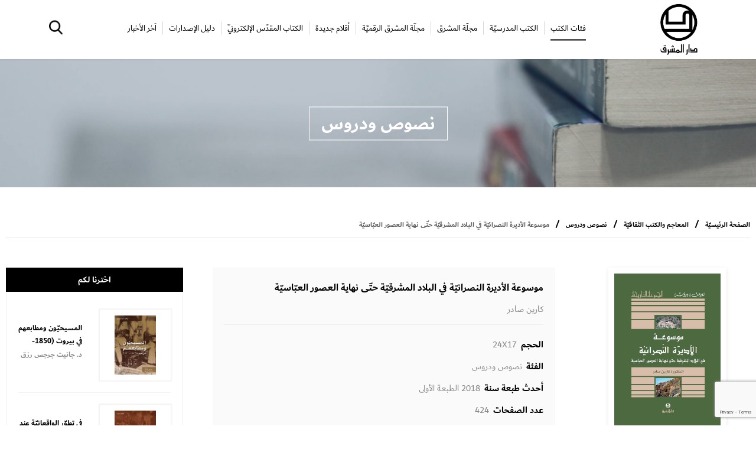

--- FILE ---
content_type: text/html; charset=UTF-8
request_url: https://www.darelmachreq.com/book/2776-%EF%BF%BD%EF%BF%BD%EF%BF%BD%EF%BF%BD%EF%BF%BD%EF%BF%BD%EF%BF%BD%EF%BF%BD%EF%BF%BD%EF%BF%BD%EF%BF%BD%EF%BF%BD-%EF%BF%BD%EF%BF%BD%EF%BF%BD%EF%BF%BD%EF%BF%BD%EF%BF%BD%EF%BF%BD%EF%BF%BD%EF%BF%BD%EF%BF%BD%EF%BF%BD%EF%BF%BD%EF%BF%BD%EF%BF%BD-%EF%BF%BD%EF%BF%BD%EF%BF%BD%EF%BF%BD%EF%BF%BD%EF%BF%BD%EF%BF%BD%EF%BF%BD%EF%BF%BD%EF%BF%BD%EF%BF%BD%EF%BF%BD%EF%BF%BD%EF%BF%BD%EF%BF%BD%EF%BF%BD%EF%BF%BD%EF%BF%BD-%EF%BF%BD%EF%BF%BD%EF%BF%BD%EF%BF%BD-%EF%BF%BD%EF%BF%BD%EF%BF%BD%EF%BF%BD%EF%BF%BD%EF%BF%BD%EF%BF%BD%EF%BF%BD%EF%BF%BD%EF%BF%BD%EF%BF%BD%EF%BF%BD-%EF%BF%BD%EF%BF%BD%EF%BF%BD%EF%BF%BD%EF%BF%BD%EF%BF%BD%EF%BF%BD%EF%BF%BD%EF%BF%BD%EF%BF%BD%EF%BF%BD%EF%BF%BD%EF%BF%BD%EF%BF%BD%EF%BF%BD%EF%BF%BD-%EF%BF%BD%EF%BF%BD%EF%BF%BD%EF%BF%BD%EF%BF%BD%EF%BF%BD-%EF%BF%BD%EF%BF%BD%EF%BF%BD%EF%BF%BD%EF%BF%BD%EF%BF%BD%EF%BF%BD%EF%BF%BD%EF%BF%BD%EF%BF%BD-%EF%BF%BD%EF%BF%BD%EF%BF%BD%EF%BF%BD%EF%BF%BD%EF%BF%BD%EF%BF%BD%EF%BF%BD%EF%BF%BD%EF%BF%BD%EF%BF%BD%EF%BF%BD-%EF%BF%BD%EF%BF%BD%EF%BF%BD%EF%BF%BD%EF%BF%BD%EF%BF%BD%EF%BF%BD%EF%BF%BD%EF%BF%BD%EF%BF%BD%EF%BF%BD%EF%BF%BD%EF%BF%BD%EF%BF%BD%EF%BF%BD%EF%BF%BD
body_size: 6028
content:
<!DOCTYPE HTML> <html lang="ar"> <head> <title>موسوعة الأديرة النصرانيّة في البلاد المشرقيّة حتّى نهاية العصور العبّاسيّة | دار المشرق -  Dar El Machreq</title> <meta property="og:title" content="موسوعة الأديرة النصرانيّة في البلاد المشرقيّة حتّى نهاية العصور العبّاسيّة | دار المشرق -  Dar El Machreq"/> <meta property="og:description" content=""/> <meta property="og:type" content="article"/> <meta property="og:url" content="https://www.darelmachreq.com/book/2776-موسوعة-الأديرة-النصرانية-في-البلاد-المشرقية-حتى-نهاية-العصور-العباسية"/> <link rel="canonical" href="https://www.darelmachreq.com/book/2776-موسوعة-الأديرة-النصرانية-في-البلاد-المشرقية-حتى-نهاية-العصور-العباسية"/> <meta property="og:image" content="https://www.darelmachreq.com/sites/default/files/موسوعة الأديرة النصرانية.png"/> <meta property="og:site_name" content="دار المشرق -  Dar El Machreq"/> <meta property="article:published_time" content="2018-12-21T11:54+0200"/> <meta property="article:section" content="نصوص ودروس"/> <meta name="twitter:card" content="summary_large_image"> <meta name="twitter:site" content="@Dar_el_Machreq"> <meta name="twitter:title" content="موسوعة الأديرة النصرانيّة في البلاد المشرقيّة حتّى نهاية العصور العبّاسيّة | دار المشرق -  Dar El Machreq"> <meta name="twitter:description" content=""> <meta name="twitter:image" content="https://www.darelmachreq.com/sites/default/files/موسوعة الأديرة النصرانية.png"> <link rel="image_src" href="https://www.darelmachreq.com/sites/default/files/موسوعة الأديرة النصرانية.png"/> <meta name="title" content="موسوعة الأديرة النصرانيّة في البلاد المشرقيّة حتّى نهاية العصور العبّاسيّة | دار المشرق -  Dar El Machreq"/> <meta name="description" content=""/> <link rel="amphtml" href="https://www.darelmachreq.com/article/amp/2776/موسوعة-الأديرة-النصرانية-في-البلاد-المشرقية-حتى-نهاية-العصور-العباسية"> <link rel="shortcut icon" href="https://www.darelmachreq.com/assets/images/xmini_logo.png.pagespeed.ic.2iyQfS2HPZ.webp"/> <meta charset="utf-8"> <meta name="viewport" content="initial-scale=1,width=device-width"/> <link rel="preload" href="https://www.darelmachreq.com/assets/fonts/dubai-fonts/Dubai-Bold.woff2" as="font" type="font/woff2" crossorigin> <link rel="preload" href="https://www.darelmachreq.com/assets/fonts/dubai-fonts/Dubai-Regular.woff2" as="font" type="font/woff2" crossorigin> <link rel="stylesheet" href="https://www.darelmachreq.com/assets/css/A.main.css,q173.pagespeed.cf.Af1sC00KbD.css"> <link rel="stylesheet" href="https://www.darelmachreq.com/assets/css/font-awesome/css/A.font-awesome.min.css.pagespeed.cf.jBrWCt-D4j.css" media="print" onload="this.media='all'"> <link rel="stylesheet" href="https://www.darelmachreq.com/assets/css/A.font-display.css.pagespeed.cf.w5kS3w6m8w.css" media="print" onload="this.media='all'"> <link rel="stylesheet" href="https://www.darelmachreq.com/assets/js/A.jquery-ui.css.pagespeed.cf.p9n0NJ5C0i.css" media="print" onload="this.media='all'"> <link rel="stylesheet" href="https://www.darelmachreq.com/assets/css/fancybox.min.css.pagespeed.ce.Fnnc049dQ_.css" media="print" onload="this.media='all'"> <link rel="stylesheet" href="https://www.darelmachreq.com/assets/js/dflip-pro/css/A.dflip.css.pagespeed.cf.pU2mYhgd6b.css" media="print" onload="this.media='all'"> <noscript> <link rel="stylesheet" href="https://www.darelmachreq.com/assets/css/font-awesome/css/A.font-awesome.min.css.pagespeed.cf.jBrWCt-D4j.css"> <link rel="stylesheet" href="https://www.darelmachreq.com/assets/css/A.font-display.css.pagespeed.cf.w5kS3w6m8w.css"> <link rel="stylesheet" href="https://www.darelmachreq.com/assets/js/A.jquery-ui.css.pagespeed.cf.p9n0NJ5C0i.css"> <link rel="stylesheet" href="https://www.darelmachreq.com/assets/css/fancybox.min.css.pagespeed.ce.Fnnc049dQ_.css"> <link rel="stylesheet" href="https://www.darelmachreq.com/assets/js/dflip-pro/css/A.dflip.css.pagespeed.cf.pU2mYhgd6b.css"> </noscript> <script>const loadJSScript=src=>{return new Promise((resolve,reject)=>{const script=document.createElement('script')
script.type='text/javascript'
script.onload=resolve
script.onerror=reject
script.src=src
document.head.append(script)})}</script> <script async src="https://www.googletagmanager.com/gtag/js?id=G-1C4VRPLG31"></script> <script>window.dataLayer=window.dataLayer||[];function gtag(){dataLayer.push(arguments);}gtag('js',new Date());gtag('config','G-1C4VRPLG31');</script> <script type="text/javascript">var _paq=window._paq=window._paq||[];_paq.push(['trackPageView']);_paq.push(['enableLinkTracking']);(function(){var u="https://analytics-cms.whitebeard.me/";_paq.push(['setTrackerUrl',u+'matomo.php']);_paq.push(['setSiteId','31']);var d=document,g=d.createElement('script'),s=d.getElementsByTagName('script')[0];g.type='text/javascript';g.async=true;g.src=u+'matomo.js';s.parentNode.insertBefore(g,s);})();</script> </head> <body> <header> <div class="search_component hidden before"> <h3 class="search_text">ابحث</h3> <div class="search_div"> <form method="post"> <input type="text" placeholder="ابحث في المقالات والكتب"/> <a href="" class="search-icon" aria-label="search"><i class="fa fa-search"></i></a> </form> </div> <div class="wrapper"> <ul class="filter"> <li class="active"><a href="#" data-wrapper-id="2">كتب</a></li> <li><a href="#" data-wrapper-id="1">مقالات</a></li> </ul> <div class="content_wrapper"></div> </div> </div> <div class="mainContainer header desktop"> <div class="top-header"> <a href="/" class="logo"> <img loading="lazy" src="/assets/images/xlogo.jpg.pagespeed.ic.XVudea6Go2.webp" alt="Dar El Machreq"/> </a> <ul class="desktop-menu"> <li class='active'><a href="/categories">فئات الكتب</a></li> <li><a href="/school-books">الكتب المدرسيّة</a></li> <li><a href="https://al-machriq.com" target="_blank">مجلّة المشرق</a></li> <li><a href="/almachreq-online">مجلّة المشرق الرقميّة</a></li> <li><a href="/aqlam-jadida">أقلام جديدة</a></li> <li><a href="https://arabiccatholicbible.com" target="_blank">الكتاب المقدّس الإلكترونيّ</a></li> <li><a href="/catalog">دليل الإصدارات</a></li> <li><a href="/news">آخر الأخبار</a></li> </ul> <div class="header-options"> <a href="#" class="search" aria-label="search"></a> </div> </div> </div> <div class="mainContainer header mobile"> <a href="#" class="menu"></a> <a href="/" class="logo"> <img loading="lazy" src="/assets/images/xlogo.jpg.pagespeed.ic.XVudea6Go2.webp" alt="Dar El Machreq"/> </a> </div> <div class="mobile_menu hidden"> <a class="close_menu" href=""><i class="fa fa-times"></i></a> <div class="search"> <form method="post" action="/search"> <input type="text" placeholder="ابحث"/> <a href="#" class="search-btn"><i class="fa fa-search"></i></a> </form> </div> <ul class="items"> <li><a href="/categories">فئات الكتب</a></li> <li><a href="/school-books">الكتب المدرسيّة</a></li> <li><a href="https://al-machriq.com" target="_blank">مجلّة المشرق</a></li> <li><a href="/almachreq-online">مجلّة المشرق الرقميّة</a></li> <li><a href="/aqlam-jadida">أقلام جديدة</a></li> <li><a href="https://arabiccatholicbible.com" target="_blank">الكتاب المقدّس الإلكترونيّ</a></li> <li><a href="/catalog">دليل الإصدارات</a></li> <li><a href="/news">آخر الأخبار</a></li> </ul> <div class="socials"> <ul class="wrapper"> <li><a href="#" target="_blank"><i class="fa fa-pinterest-p"></i></a></li> <li><a href="https://www.linkedin.com/company/dar-el-machreq" target="_blank"><i class="fa fa-linkedin"></i></a></li> <li><a href="https://www.facebook.com/darelmachreq" target="_blank"><i class="fa fa-facebook"></i></a></li> <li><a href="#" target="_blank"><i class="fa fa-instagram"></i></a></li> <li><a href="https://twitter.com/Dar_el_Machreq" target="_blank"><i class="fa fa-twitter"></i></a></li> <li><a href="https://www.youtube.com/channel/UCcOn9hsh20tPbK__K7kAIfg" target="_blank"><i class="fa fa-youtube"></i></a></li> </ul> </div> </div> </header> <div class="page_content"> <div class="book_view purchasable-book-view"> <div class="header"> <div class="title"> <h2 class="book_category_name">نصوص ودروس</h2> </div> </div> <div class="wrapper"> <ul class="breadcrumb" data-parent="877"> <li><a href="/">الصفحة الرئيسيّة</a></li> <li>/</li> <li><a href="https://www.darelmachreq.com/desc-category/877-المعاجم-والكتب-الثقافية">المعاجم والكتب الثقافيّة</a></li> <li>/</li> <li><a href="https://www.darelmachreq.com/desc-category/297-نصوص-ودروس">نصوص ودروس</a></li> <li>/</li> <li><a>موسوعة الأديرة النصرانيّة في البلاد المشرقيّة حتّى نهاية العصور العبّاسيّة</a></li> </ul> <div class="book_content"> <div class="right"> <div class="right-block"> <input type="hidden" id="book_id" value="2776"> <input type="hidden" id="book_isbn10" value="2-72-148170-3"> <input type="hidden" id="book_isbn13" value="978-2-72-148170-2"> <div class="book_image"> <a data-fancybox="gallery" href="https://www.darelmachreq.com/sites/default/files/موسوعة الأديرة النصرانية.png"> <img src="https://www.darelmachreq.com/sites/default/files/موسوعة الأديرة النصرانية.png" width="100%" height="auto" alt=""/> </a> </div> <div class="bordered-block price-details"> <div class="price">25.00 USD</div> <div class="barcode"> </div> </div> <div class="bordered-block astafan"> <h3>اشتر نسختك الورقية</h3> <a href="https://wa.me/9613946991" target="_blank" class="button">اطلبه عبر الواتساب من مكتبة اسطفان</a> </div> </div> <div class="left-block"> <div class="book_content_browsing"> <div class="introduction"> <h1 class="book_title">موسوعة الأديرة النصرانيّة في البلاد المشرقيّة حتّى نهاية العصور العبّاسيّة</h1> <div class="book-authors"> <a href="https://www.darelmachreq.com/author/1592-كارين-صادر"> كارين صادر</a> </div> <ul class="book-details"> <li> <span class="rt">الحجم</span> <span class="lt">24X17</span> </li> <li> <span class="rt">الفئة</span> <span class="lt"> <a href="/desc-category/297-نصوص-ودروس">نصوص ودروس</a> </span> </li> <li> <span class="rt">أحدث طبعة سنة</span> <span class="lt">2018 الطبعة الأولى</span> </li> <li> <span class="rt">عدد الصفحات</span> <span class="lt">424</span> </li> <li> <span class="rt">صدر سنة</span> <span class="lt">2018</span> </li> <li> <div> <span class="lt">2-72-148170-3</span> <span class="rt">ISBN 10 digits</span> </div> </li> <li> <div> <span class="lt">978-2-72-148170-2</span> <span class="rt">ISBN 13 digits</span> </div> </li> </ul> </div> <div class="description"> <h2>عن الكتاب</h2> <div class="content"> <p>"استغرق هذا العمل سنوات وضمّ بين دفّتيه آلاف الأديرة التي سكنت أسماؤها القصائد الشعريّة، والمعارك الحربيّة، والمخطوطات العربيّة التي حُبّرت بمختلف العلوم الجغرافيّة منها والأثريّة والتاريخيّة&nbsp;والشعريّة وأيّام العرب. وقد ضمّت هذه الموسوعة معلومات مهمّة مقتطفة من كتبٍ قديمة تاهت عنّا، ومخطوطات شبه مفقودة وقعتُ عليها."&nbsp;</p> <p>الدكتورة كارين الياس صادر</p> </div> </div> <div class="article-comments"> <h2> <span class="title">تعليقات</span> <span class="separator"></span> <span class="comments-nb">0 تعليق</span> </h2> <form id="article-comment" method="post" action="/article/save-comment"> <input type="hidden" name="action" value="save_comment"> <input type="hidden" name="articleId" value="2776"> <input type="hidden" name="article_comment_chalenge" value="3649958651046312484"/> <div id="response-message" style="display: none"></div> <div class="input-control half"> <input type="text" name="full_name" placeholder="الإسم" data-required="1"> </div> <div class="input-control half"> <input type="text" name="email" placeholder="البريد الإلكترونيّ" data-required="1"> </div> <div class="input-control full"> <textarea name="description" placeholder="الموضوع" data-required="1"></textarea> </div> <div class="recaptcha-holder"></div> <button class="g-recaptcha blue-btn" data-sitekey="6Lf8qNYjAAAAAFcirGlUQKA7hib6Fz96JpP0yXy4" data-callback='onSubmit'>إرسال</button> </form> </div> </div> </div> </div> <div class="left"> <div class="featured-books-list chosen-books"> <h2>اخترنا لكم</h2> <ul class="list"> <li> <a href="/book/101277-المسيحيون-ومطابعهم-في-بيروت-1850-1920"> <div class="figure-wrapper"> <img loading="lazy" src="https://www.darelmachreq.com/storage/attachments/102/xAlMasi7eyyounWaMatabe3ahom_501817_medium.jpg.pagespeed.ic.nj9wF7YpjG.webp" alt="المسيحيّون ومطابعهم في بيروت (1850- 1920)"> </div> <div class="content"> <h3>المسيحيّون ومطابعهم في بيروت (1850- 1920)</h3> <h4>د. جانيت جرجس رزق</h4> </div> </a> </li> <li> <a href="/book/101241-في-تطور-الواقعانية-عند-هايدغر"> <div class="figure-wrapper"> <img loading="lazy" src="https://www.darelmachreq.com/storage/attachments/102/xFiTatawworelWaqe3aneya_140107_medium.jpg.pagespeed.ic.8TAJMB_PkW.webp" alt="في تطوّر الواقعانيّة عند هايدغر"> </div> <div class="content"> <h3>في تطوّر الواقعانيّة عند هايدغر</h3> <h4>د. فرانك درويش</h4> </div> </a> </li> <li> <a href="/book/101151-استقلال-النيابة-العامة-وحيادهامقاربة-دستورية-وقانونية-دراسة-مقارنة"> <div class="figure-wrapper"> <img loading="lazy" src="https://www.darelmachreq.com/storage/attachments/102/xIstiklalelNeyabael3amma_104814_medium.jpg.pagespeed.ic.O9IKHPXU3v.webp" alt="استقلالُ النّيابةِ العامّةِ وحِيادُها"> </div> <div class="content"> <h3>استقلالُ النّيابةِ العامّةِ وحِيادُها</h3> <h4>الدّكتور سامر يونس</h4> </div> </a> </li> <li> <a href="/book/101098-السفينة-الجامعة-لأنواع-العلوم-ج-1"> <div class="figure-wrapper"> <img loading="lazy" src="https://www.darelmachreq.com/storage/attachments/102/xALSafinaelJame3a1_184822_medium.jpg.pagespeed.ic.PmNwNZKzAt.webp" alt="السفينة الجامعة لأنواع العلوم"> </div> <div class="content"> <h3>السفينة الجامعة لأنواع العلوم</h3> <h4></h4> </div> </a> </li> <li> <a href="/book/101040-الفلسفة-الخالدة--الخطوط-التاريخية-العريضلعريضة-للروحانية-الغربية-في-العصر-القديم"> <div class="figure-wrapper"> <img loading="lazy" src="https://www.darelmachreq.com/storage/attachments/102/xAlFalsafaelKhalida_540355_medium.jpg.pagespeed.ic.L42aRb0cka.webp" alt="الفلسفة الخالدة"> </div> <div class="content"> <h3>الفلسفة الخالدة</h3> <h4>د. فيلهلم شميدت-بيغمان</h4> </div> </a> </li> </ul> </div> <div class="featured-books-list author-books"> <h2>أعمال أخرى للكاتب</h2> <ul class="list"> <li> <a href="/book/2776-موسوعة-الأديرة-النصرانية-في-البلاد-المشرقية-حتى-نهاية-العصور-العباسية"> <div class="figure-wrapper"> <img loading="lazy" src="https://www.darelmachreq.com/sites/default/files/موسوعة الأديرة النصرانية.png" alt="موسوعة الأديرة النصرانيّة في البلاد المشرقيّة حتّى نهاية العصور العبّاسيّة"> </div> <div class="content"> <h3>موسوعة الأديرة النصرانيّة في البلاد المشرقيّة حتّى نهاية العصور العبّاسيّة</h3> </div> </a> </li> <li> <a href="/book/503-أثر-الديارات-في-النتاج-الأدبي-العباسي"> <div class="figure-wrapper"> <img loading="lazy" src="https://www.darelmachreq.com/sites/default/files/athar aldiyarat.jpg" alt="أثر الديارات في النتاج الأدبيّ العبّاسيّ"> </div> <div class="content"> <h3>أثر الديارات في النتاج الأدبيّ العبّاسيّ</h3> </div> </a> </li> </ul> </div> </div> </div> </div> </div> <script type="text/javascript">function AddArticleComment(){var error=0;var form=$("#article-comment");var url=form.attr("action");var inputs=form.find(':input');var response_message=form.find("#response-message");var error_message="الرجاء التأكد من جميع البيانات";inputs.removeClass("required");inputs.each(function(){var required=$(this).data("required");if(typeof required!=typeof undefined&&required!=false&&required==1){var attrName=$(this).attr("name");if($(this).val().trim()==''){$(this).addClass("required");error++;console.log(attrName);}else if(attrName=="email"&&!validEmail($(this).val())){$(this).addClass("required");error++;error_message="الرجاء إدخال عنوان بريد إلكتروني صالح";}else if(attrName=="description"&&$(this).val().length<2){$(this).addClass("required");error++;error_message="الرجاء إدخال تعليق";}}});response_message.html("").removeClass("error success").fadeOut("fast");if(error!=0){response_message.html(error_message).addClass("error").fadeIn("fast");}else{form.find("button[type='submit']").attr("disabled","disabled").append("<i class='fa fa-spinner fa-spin'></i>");$.post(url,form.serialize(),function(data){if(data.status==false){response_message.html(data.message).addClass("error").fadeIn("fast");}else{response_message.html(data.message).addClass("success").fadeIn("fast");form.trigger("reset");}},'json').fail(function(){response_message.html("هناك خطأ ما. الرجاء معاودة المحاولة في وقت لاحق.").addClass("error").fadeIn("fast");}).always(function(){form.find("button[type='submit']").removeAttr("disabled").find("i.fa").remove();});}}var renderGoogleInvisibleRecaptcha=function(){for(var i=0;i<document.forms.length;++i){var form=document.forms[i];var holder=form.querySelector('.recaptcha-holder');if(null===holder){continue;}(function(frm){var holderId=grecaptcha.render(holder,{'sitekey':'6Lf8qNYjAAAAAFcirGlUQKA7hib6Fz96JpP0yXy4','size':'invisible','badge':'bottomright','callback':function(recaptchaToken){AddArticleComment();}});frm.onsubmit=function(evt){evt.preventDefault();grecaptcha.execute(holderId);};})(form);}};function restrictAlphabets(e){var x=e.which||e.keycode;if((x>=48&&x<=57))return true;else
return false;}</script> <script src="https://www.google.com/recaptcha/api.js?onload=renderGoogleInvisibleRecaptcha&render=explicit" async defer></script> </div> <a href="#" class="toTop" style="display: none"><i class="fa fa-angle-up" aria-hidden="true"></i></a> <div class="absolute-overlay"></div> <footer><div class="footer"> <div class="bottom"> <p><a aria-label="whitebeard" href="https://whitebeard.me" target="_blank"></a> Digital solutions by</p> </div> <div class="top"> <div class="wrapper"> <div class="left"> <ul class="top"> <li> <a href="/about">دار المشرق</a> <div class="children"> <a href="/about">عن دار المشرق</a> <a href="/contact">اتّصل بنا</a> <a href="/faq">أسئلة وأجوبة</a> </div> </li> <li> <a href="/categories">فئات الكتب</a> <div class="children"> <a href="/categories/most-read">الأكثر قراءة</a> <a href="/latestbooks">صدر حديثًا</a> </div> </li> <li> <a href="/catalog">مطبوعات دار المشرق</a> <div class="children"> <a href="https://al-machriq.com" target="_blank">مجلّة المشرق</a> <a href="/catalog">دليل الإصدارات</a> <a href="https://arabiccatholicbible.com" target="_blank">الكتاب المقدّس الإلكترونيّ</a> </div> </li> <li><a href="/aqlam-jadida">أقلام جديدة</a></li> <li><a href="/school-books">الكتب المدرسيّة</a></li> <li><a href="/news">آخر الأخبار</a></li> <li><a href="/catalog">دليل الإصدارات</a></li> </ul> <ul class="bottom"> <li class="block_"><a href="https://www.librairiestephan.com" target="_blank">مكتبة اسطفان</a></li> <li class="block_"><a href="/sitemap">خريطة الموقع</a></li> <li class="block_ latest"><a href="/terms"> شروط الاستخدام وسياسة الخصوصيّة</a></li> <li class="social_parent bottom-list"> <ul class="social"> <li><a href="https://www.pinterest.com/darelmachreq" target="_blank" aria-label="pinterest"><i class="fa fa-pinterest-p"></i></a></li> <li><a href="https://www.linkedin.com/company/dar-el-machreq" target="_blank" aria-label="linkedin"><i class="fa fa-linkedin"></i></a></li> <li><a href="https://www.facebook.com/darelmachreq" target="_blank" aria-label="facebook"><i class="fa fa-facebook"></i></a></li> <li><a href="https://www.instagram.com/dar_el_machreq" target="_blank" aria-label="instagram"><i class="fa fa-instagram"></i></a></li> <li><a href="https://twitter.com/Dar_el_Machreq" target="_blank" aria-label="twitter"><i class="fa fa-twitter"></i></a></li> <li><a href="https://www.youtube.com/channel/UCcOn9hsh20tPbK__K7kAIfg" target="_blank" aria-label="youtube"><i class="fa fa-youtube-play"></i></a></li> </ul> </li> </ul> </div> </div> </div> </div></footer> <script defer src="https://static.cloudflareinsights.com/beacon.min.js/vcd15cbe7772f49c399c6a5babf22c1241717689176015" integrity="sha512-ZpsOmlRQV6y907TI0dKBHq9Md29nnaEIPlkf84rnaERnq6zvWvPUqr2ft8M1aS28oN72PdrCzSjY4U6VaAw1EQ==" data-cf-beacon='{"version":"2024.11.0","token":"15f8a795540a4a5cb5eb94052896f0ba","r":1,"server_timing":{"name":{"cfCacheStatus":true,"cfEdge":true,"cfExtPri":true,"cfL4":true,"cfOrigin":true,"cfSpeedBrain":true},"location_startswith":null}}' crossorigin="anonymous"></script>
</body> </html> <script type="text/javascript">loadJSScript('https://www.darelmachreq.com/assets/js/jquery-1.11.2.min.js').then(()=>loadJSScript('https://www.darelmachreq.com/assets/js/slick.min.js')).then(()=>loadJSScript('https://www.darelmachreq.com/assets/js/jquery-ias.min.js')).then(()=>loadJSScript('https://www.darelmachreq.com/assets/js/dflip-pro/js/dflip.js')).then(()=>loadJSScript('https://www.darelmachreq.com/assets/js/main.js?46')).then(()=>loadJSScript('https://www.darelmachreq.com/assets/js/fancybox.v3.3.5.min.js'))</script><!-- MISS -->

--- FILE ---
content_type: text/html; charset=utf-8
request_url: https://www.google.com/recaptcha/api2/anchor?ar=1&k=6Lf8qNYjAAAAAFcirGlUQKA7hib6Fz96JpP0yXy4&co=aHR0cHM6Ly93d3cuZGFyZWxtYWNocmVxLmNvbTo0NDM.&hl=en&v=PoyoqOPhxBO7pBk68S4YbpHZ&size=invisible&badge=bottomright&anchor-ms=20000&execute-ms=30000&cb=bs6srjwvzzs1
body_size: 48797
content:
<!DOCTYPE HTML><html dir="ltr" lang="en"><head><meta http-equiv="Content-Type" content="text/html; charset=UTF-8">
<meta http-equiv="X-UA-Compatible" content="IE=edge">
<title>reCAPTCHA</title>
<style type="text/css">
/* cyrillic-ext */
@font-face {
  font-family: 'Roboto';
  font-style: normal;
  font-weight: 400;
  font-stretch: 100%;
  src: url(//fonts.gstatic.com/s/roboto/v48/KFO7CnqEu92Fr1ME7kSn66aGLdTylUAMa3GUBHMdazTgWw.woff2) format('woff2');
  unicode-range: U+0460-052F, U+1C80-1C8A, U+20B4, U+2DE0-2DFF, U+A640-A69F, U+FE2E-FE2F;
}
/* cyrillic */
@font-face {
  font-family: 'Roboto';
  font-style: normal;
  font-weight: 400;
  font-stretch: 100%;
  src: url(//fonts.gstatic.com/s/roboto/v48/KFO7CnqEu92Fr1ME7kSn66aGLdTylUAMa3iUBHMdazTgWw.woff2) format('woff2');
  unicode-range: U+0301, U+0400-045F, U+0490-0491, U+04B0-04B1, U+2116;
}
/* greek-ext */
@font-face {
  font-family: 'Roboto';
  font-style: normal;
  font-weight: 400;
  font-stretch: 100%;
  src: url(//fonts.gstatic.com/s/roboto/v48/KFO7CnqEu92Fr1ME7kSn66aGLdTylUAMa3CUBHMdazTgWw.woff2) format('woff2');
  unicode-range: U+1F00-1FFF;
}
/* greek */
@font-face {
  font-family: 'Roboto';
  font-style: normal;
  font-weight: 400;
  font-stretch: 100%;
  src: url(//fonts.gstatic.com/s/roboto/v48/KFO7CnqEu92Fr1ME7kSn66aGLdTylUAMa3-UBHMdazTgWw.woff2) format('woff2');
  unicode-range: U+0370-0377, U+037A-037F, U+0384-038A, U+038C, U+038E-03A1, U+03A3-03FF;
}
/* math */
@font-face {
  font-family: 'Roboto';
  font-style: normal;
  font-weight: 400;
  font-stretch: 100%;
  src: url(//fonts.gstatic.com/s/roboto/v48/KFO7CnqEu92Fr1ME7kSn66aGLdTylUAMawCUBHMdazTgWw.woff2) format('woff2');
  unicode-range: U+0302-0303, U+0305, U+0307-0308, U+0310, U+0312, U+0315, U+031A, U+0326-0327, U+032C, U+032F-0330, U+0332-0333, U+0338, U+033A, U+0346, U+034D, U+0391-03A1, U+03A3-03A9, U+03B1-03C9, U+03D1, U+03D5-03D6, U+03F0-03F1, U+03F4-03F5, U+2016-2017, U+2034-2038, U+203C, U+2040, U+2043, U+2047, U+2050, U+2057, U+205F, U+2070-2071, U+2074-208E, U+2090-209C, U+20D0-20DC, U+20E1, U+20E5-20EF, U+2100-2112, U+2114-2115, U+2117-2121, U+2123-214F, U+2190, U+2192, U+2194-21AE, U+21B0-21E5, U+21F1-21F2, U+21F4-2211, U+2213-2214, U+2216-22FF, U+2308-230B, U+2310, U+2319, U+231C-2321, U+2336-237A, U+237C, U+2395, U+239B-23B7, U+23D0, U+23DC-23E1, U+2474-2475, U+25AF, U+25B3, U+25B7, U+25BD, U+25C1, U+25CA, U+25CC, U+25FB, U+266D-266F, U+27C0-27FF, U+2900-2AFF, U+2B0E-2B11, U+2B30-2B4C, U+2BFE, U+3030, U+FF5B, U+FF5D, U+1D400-1D7FF, U+1EE00-1EEFF;
}
/* symbols */
@font-face {
  font-family: 'Roboto';
  font-style: normal;
  font-weight: 400;
  font-stretch: 100%;
  src: url(//fonts.gstatic.com/s/roboto/v48/KFO7CnqEu92Fr1ME7kSn66aGLdTylUAMaxKUBHMdazTgWw.woff2) format('woff2');
  unicode-range: U+0001-000C, U+000E-001F, U+007F-009F, U+20DD-20E0, U+20E2-20E4, U+2150-218F, U+2190, U+2192, U+2194-2199, U+21AF, U+21E6-21F0, U+21F3, U+2218-2219, U+2299, U+22C4-22C6, U+2300-243F, U+2440-244A, U+2460-24FF, U+25A0-27BF, U+2800-28FF, U+2921-2922, U+2981, U+29BF, U+29EB, U+2B00-2BFF, U+4DC0-4DFF, U+FFF9-FFFB, U+10140-1018E, U+10190-1019C, U+101A0, U+101D0-101FD, U+102E0-102FB, U+10E60-10E7E, U+1D2C0-1D2D3, U+1D2E0-1D37F, U+1F000-1F0FF, U+1F100-1F1AD, U+1F1E6-1F1FF, U+1F30D-1F30F, U+1F315, U+1F31C, U+1F31E, U+1F320-1F32C, U+1F336, U+1F378, U+1F37D, U+1F382, U+1F393-1F39F, U+1F3A7-1F3A8, U+1F3AC-1F3AF, U+1F3C2, U+1F3C4-1F3C6, U+1F3CA-1F3CE, U+1F3D4-1F3E0, U+1F3ED, U+1F3F1-1F3F3, U+1F3F5-1F3F7, U+1F408, U+1F415, U+1F41F, U+1F426, U+1F43F, U+1F441-1F442, U+1F444, U+1F446-1F449, U+1F44C-1F44E, U+1F453, U+1F46A, U+1F47D, U+1F4A3, U+1F4B0, U+1F4B3, U+1F4B9, U+1F4BB, U+1F4BF, U+1F4C8-1F4CB, U+1F4D6, U+1F4DA, U+1F4DF, U+1F4E3-1F4E6, U+1F4EA-1F4ED, U+1F4F7, U+1F4F9-1F4FB, U+1F4FD-1F4FE, U+1F503, U+1F507-1F50B, U+1F50D, U+1F512-1F513, U+1F53E-1F54A, U+1F54F-1F5FA, U+1F610, U+1F650-1F67F, U+1F687, U+1F68D, U+1F691, U+1F694, U+1F698, U+1F6AD, U+1F6B2, U+1F6B9-1F6BA, U+1F6BC, U+1F6C6-1F6CF, U+1F6D3-1F6D7, U+1F6E0-1F6EA, U+1F6F0-1F6F3, U+1F6F7-1F6FC, U+1F700-1F7FF, U+1F800-1F80B, U+1F810-1F847, U+1F850-1F859, U+1F860-1F887, U+1F890-1F8AD, U+1F8B0-1F8BB, U+1F8C0-1F8C1, U+1F900-1F90B, U+1F93B, U+1F946, U+1F984, U+1F996, U+1F9E9, U+1FA00-1FA6F, U+1FA70-1FA7C, U+1FA80-1FA89, U+1FA8F-1FAC6, U+1FACE-1FADC, U+1FADF-1FAE9, U+1FAF0-1FAF8, U+1FB00-1FBFF;
}
/* vietnamese */
@font-face {
  font-family: 'Roboto';
  font-style: normal;
  font-weight: 400;
  font-stretch: 100%;
  src: url(//fonts.gstatic.com/s/roboto/v48/KFO7CnqEu92Fr1ME7kSn66aGLdTylUAMa3OUBHMdazTgWw.woff2) format('woff2');
  unicode-range: U+0102-0103, U+0110-0111, U+0128-0129, U+0168-0169, U+01A0-01A1, U+01AF-01B0, U+0300-0301, U+0303-0304, U+0308-0309, U+0323, U+0329, U+1EA0-1EF9, U+20AB;
}
/* latin-ext */
@font-face {
  font-family: 'Roboto';
  font-style: normal;
  font-weight: 400;
  font-stretch: 100%;
  src: url(//fonts.gstatic.com/s/roboto/v48/KFO7CnqEu92Fr1ME7kSn66aGLdTylUAMa3KUBHMdazTgWw.woff2) format('woff2');
  unicode-range: U+0100-02BA, U+02BD-02C5, U+02C7-02CC, U+02CE-02D7, U+02DD-02FF, U+0304, U+0308, U+0329, U+1D00-1DBF, U+1E00-1E9F, U+1EF2-1EFF, U+2020, U+20A0-20AB, U+20AD-20C0, U+2113, U+2C60-2C7F, U+A720-A7FF;
}
/* latin */
@font-face {
  font-family: 'Roboto';
  font-style: normal;
  font-weight: 400;
  font-stretch: 100%;
  src: url(//fonts.gstatic.com/s/roboto/v48/KFO7CnqEu92Fr1ME7kSn66aGLdTylUAMa3yUBHMdazQ.woff2) format('woff2');
  unicode-range: U+0000-00FF, U+0131, U+0152-0153, U+02BB-02BC, U+02C6, U+02DA, U+02DC, U+0304, U+0308, U+0329, U+2000-206F, U+20AC, U+2122, U+2191, U+2193, U+2212, U+2215, U+FEFF, U+FFFD;
}
/* cyrillic-ext */
@font-face {
  font-family: 'Roboto';
  font-style: normal;
  font-weight: 500;
  font-stretch: 100%;
  src: url(//fonts.gstatic.com/s/roboto/v48/KFO7CnqEu92Fr1ME7kSn66aGLdTylUAMa3GUBHMdazTgWw.woff2) format('woff2');
  unicode-range: U+0460-052F, U+1C80-1C8A, U+20B4, U+2DE0-2DFF, U+A640-A69F, U+FE2E-FE2F;
}
/* cyrillic */
@font-face {
  font-family: 'Roboto';
  font-style: normal;
  font-weight: 500;
  font-stretch: 100%;
  src: url(//fonts.gstatic.com/s/roboto/v48/KFO7CnqEu92Fr1ME7kSn66aGLdTylUAMa3iUBHMdazTgWw.woff2) format('woff2');
  unicode-range: U+0301, U+0400-045F, U+0490-0491, U+04B0-04B1, U+2116;
}
/* greek-ext */
@font-face {
  font-family: 'Roboto';
  font-style: normal;
  font-weight: 500;
  font-stretch: 100%;
  src: url(//fonts.gstatic.com/s/roboto/v48/KFO7CnqEu92Fr1ME7kSn66aGLdTylUAMa3CUBHMdazTgWw.woff2) format('woff2');
  unicode-range: U+1F00-1FFF;
}
/* greek */
@font-face {
  font-family: 'Roboto';
  font-style: normal;
  font-weight: 500;
  font-stretch: 100%;
  src: url(//fonts.gstatic.com/s/roboto/v48/KFO7CnqEu92Fr1ME7kSn66aGLdTylUAMa3-UBHMdazTgWw.woff2) format('woff2');
  unicode-range: U+0370-0377, U+037A-037F, U+0384-038A, U+038C, U+038E-03A1, U+03A3-03FF;
}
/* math */
@font-face {
  font-family: 'Roboto';
  font-style: normal;
  font-weight: 500;
  font-stretch: 100%;
  src: url(//fonts.gstatic.com/s/roboto/v48/KFO7CnqEu92Fr1ME7kSn66aGLdTylUAMawCUBHMdazTgWw.woff2) format('woff2');
  unicode-range: U+0302-0303, U+0305, U+0307-0308, U+0310, U+0312, U+0315, U+031A, U+0326-0327, U+032C, U+032F-0330, U+0332-0333, U+0338, U+033A, U+0346, U+034D, U+0391-03A1, U+03A3-03A9, U+03B1-03C9, U+03D1, U+03D5-03D6, U+03F0-03F1, U+03F4-03F5, U+2016-2017, U+2034-2038, U+203C, U+2040, U+2043, U+2047, U+2050, U+2057, U+205F, U+2070-2071, U+2074-208E, U+2090-209C, U+20D0-20DC, U+20E1, U+20E5-20EF, U+2100-2112, U+2114-2115, U+2117-2121, U+2123-214F, U+2190, U+2192, U+2194-21AE, U+21B0-21E5, U+21F1-21F2, U+21F4-2211, U+2213-2214, U+2216-22FF, U+2308-230B, U+2310, U+2319, U+231C-2321, U+2336-237A, U+237C, U+2395, U+239B-23B7, U+23D0, U+23DC-23E1, U+2474-2475, U+25AF, U+25B3, U+25B7, U+25BD, U+25C1, U+25CA, U+25CC, U+25FB, U+266D-266F, U+27C0-27FF, U+2900-2AFF, U+2B0E-2B11, U+2B30-2B4C, U+2BFE, U+3030, U+FF5B, U+FF5D, U+1D400-1D7FF, U+1EE00-1EEFF;
}
/* symbols */
@font-face {
  font-family: 'Roboto';
  font-style: normal;
  font-weight: 500;
  font-stretch: 100%;
  src: url(//fonts.gstatic.com/s/roboto/v48/KFO7CnqEu92Fr1ME7kSn66aGLdTylUAMaxKUBHMdazTgWw.woff2) format('woff2');
  unicode-range: U+0001-000C, U+000E-001F, U+007F-009F, U+20DD-20E0, U+20E2-20E4, U+2150-218F, U+2190, U+2192, U+2194-2199, U+21AF, U+21E6-21F0, U+21F3, U+2218-2219, U+2299, U+22C4-22C6, U+2300-243F, U+2440-244A, U+2460-24FF, U+25A0-27BF, U+2800-28FF, U+2921-2922, U+2981, U+29BF, U+29EB, U+2B00-2BFF, U+4DC0-4DFF, U+FFF9-FFFB, U+10140-1018E, U+10190-1019C, U+101A0, U+101D0-101FD, U+102E0-102FB, U+10E60-10E7E, U+1D2C0-1D2D3, U+1D2E0-1D37F, U+1F000-1F0FF, U+1F100-1F1AD, U+1F1E6-1F1FF, U+1F30D-1F30F, U+1F315, U+1F31C, U+1F31E, U+1F320-1F32C, U+1F336, U+1F378, U+1F37D, U+1F382, U+1F393-1F39F, U+1F3A7-1F3A8, U+1F3AC-1F3AF, U+1F3C2, U+1F3C4-1F3C6, U+1F3CA-1F3CE, U+1F3D4-1F3E0, U+1F3ED, U+1F3F1-1F3F3, U+1F3F5-1F3F7, U+1F408, U+1F415, U+1F41F, U+1F426, U+1F43F, U+1F441-1F442, U+1F444, U+1F446-1F449, U+1F44C-1F44E, U+1F453, U+1F46A, U+1F47D, U+1F4A3, U+1F4B0, U+1F4B3, U+1F4B9, U+1F4BB, U+1F4BF, U+1F4C8-1F4CB, U+1F4D6, U+1F4DA, U+1F4DF, U+1F4E3-1F4E6, U+1F4EA-1F4ED, U+1F4F7, U+1F4F9-1F4FB, U+1F4FD-1F4FE, U+1F503, U+1F507-1F50B, U+1F50D, U+1F512-1F513, U+1F53E-1F54A, U+1F54F-1F5FA, U+1F610, U+1F650-1F67F, U+1F687, U+1F68D, U+1F691, U+1F694, U+1F698, U+1F6AD, U+1F6B2, U+1F6B9-1F6BA, U+1F6BC, U+1F6C6-1F6CF, U+1F6D3-1F6D7, U+1F6E0-1F6EA, U+1F6F0-1F6F3, U+1F6F7-1F6FC, U+1F700-1F7FF, U+1F800-1F80B, U+1F810-1F847, U+1F850-1F859, U+1F860-1F887, U+1F890-1F8AD, U+1F8B0-1F8BB, U+1F8C0-1F8C1, U+1F900-1F90B, U+1F93B, U+1F946, U+1F984, U+1F996, U+1F9E9, U+1FA00-1FA6F, U+1FA70-1FA7C, U+1FA80-1FA89, U+1FA8F-1FAC6, U+1FACE-1FADC, U+1FADF-1FAE9, U+1FAF0-1FAF8, U+1FB00-1FBFF;
}
/* vietnamese */
@font-face {
  font-family: 'Roboto';
  font-style: normal;
  font-weight: 500;
  font-stretch: 100%;
  src: url(//fonts.gstatic.com/s/roboto/v48/KFO7CnqEu92Fr1ME7kSn66aGLdTylUAMa3OUBHMdazTgWw.woff2) format('woff2');
  unicode-range: U+0102-0103, U+0110-0111, U+0128-0129, U+0168-0169, U+01A0-01A1, U+01AF-01B0, U+0300-0301, U+0303-0304, U+0308-0309, U+0323, U+0329, U+1EA0-1EF9, U+20AB;
}
/* latin-ext */
@font-face {
  font-family: 'Roboto';
  font-style: normal;
  font-weight: 500;
  font-stretch: 100%;
  src: url(//fonts.gstatic.com/s/roboto/v48/KFO7CnqEu92Fr1ME7kSn66aGLdTylUAMa3KUBHMdazTgWw.woff2) format('woff2');
  unicode-range: U+0100-02BA, U+02BD-02C5, U+02C7-02CC, U+02CE-02D7, U+02DD-02FF, U+0304, U+0308, U+0329, U+1D00-1DBF, U+1E00-1E9F, U+1EF2-1EFF, U+2020, U+20A0-20AB, U+20AD-20C0, U+2113, U+2C60-2C7F, U+A720-A7FF;
}
/* latin */
@font-face {
  font-family: 'Roboto';
  font-style: normal;
  font-weight: 500;
  font-stretch: 100%;
  src: url(//fonts.gstatic.com/s/roboto/v48/KFO7CnqEu92Fr1ME7kSn66aGLdTylUAMa3yUBHMdazQ.woff2) format('woff2');
  unicode-range: U+0000-00FF, U+0131, U+0152-0153, U+02BB-02BC, U+02C6, U+02DA, U+02DC, U+0304, U+0308, U+0329, U+2000-206F, U+20AC, U+2122, U+2191, U+2193, U+2212, U+2215, U+FEFF, U+FFFD;
}
/* cyrillic-ext */
@font-face {
  font-family: 'Roboto';
  font-style: normal;
  font-weight: 900;
  font-stretch: 100%;
  src: url(//fonts.gstatic.com/s/roboto/v48/KFO7CnqEu92Fr1ME7kSn66aGLdTylUAMa3GUBHMdazTgWw.woff2) format('woff2');
  unicode-range: U+0460-052F, U+1C80-1C8A, U+20B4, U+2DE0-2DFF, U+A640-A69F, U+FE2E-FE2F;
}
/* cyrillic */
@font-face {
  font-family: 'Roboto';
  font-style: normal;
  font-weight: 900;
  font-stretch: 100%;
  src: url(//fonts.gstatic.com/s/roboto/v48/KFO7CnqEu92Fr1ME7kSn66aGLdTylUAMa3iUBHMdazTgWw.woff2) format('woff2');
  unicode-range: U+0301, U+0400-045F, U+0490-0491, U+04B0-04B1, U+2116;
}
/* greek-ext */
@font-face {
  font-family: 'Roboto';
  font-style: normal;
  font-weight: 900;
  font-stretch: 100%;
  src: url(//fonts.gstatic.com/s/roboto/v48/KFO7CnqEu92Fr1ME7kSn66aGLdTylUAMa3CUBHMdazTgWw.woff2) format('woff2');
  unicode-range: U+1F00-1FFF;
}
/* greek */
@font-face {
  font-family: 'Roboto';
  font-style: normal;
  font-weight: 900;
  font-stretch: 100%;
  src: url(//fonts.gstatic.com/s/roboto/v48/KFO7CnqEu92Fr1ME7kSn66aGLdTylUAMa3-UBHMdazTgWw.woff2) format('woff2');
  unicode-range: U+0370-0377, U+037A-037F, U+0384-038A, U+038C, U+038E-03A1, U+03A3-03FF;
}
/* math */
@font-face {
  font-family: 'Roboto';
  font-style: normal;
  font-weight: 900;
  font-stretch: 100%;
  src: url(//fonts.gstatic.com/s/roboto/v48/KFO7CnqEu92Fr1ME7kSn66aGLdTylUAMawCUBHMdazTgWw.woff2) format('woff2');
  unicode-range: U+0302-0303, U+0305, U+0307-0308, U+0310, U+0312, U+0315, U+031A, U+0326-0327, U+032C, U+032F-0330, U+0332-0333, U+0338, U+033A, U+0346, U+034D, U+0391-03A1, U+03A3-03A9, U+03B1-03C9, U+03D1, U+03D5-03D6, U+03F0-03F1, U+03F4-03F5, U+2016-2017, U+2034-2038, U+203C, U+2040, U+2043, U+2047, U+2050, U+2057, U+205F, U+2070-2071, U+2074-208E, U+2090-209C, U+20D0-20DC, U+20E1, U+20E5-20EF, U+2100-2112, U+2114-2115, U+2117-2121, U+2123-214F, U+2190, U+2192, U+2194-21AE, U+21B0-21E5, U+21F1-21F2, U+21F4-2211, U+2213-2214, U+2216-22FF, U+2308-230B, U+2310, U+2319, U+231C-2321, U+2336-237A, U+237C, U+2395, U+239B-23B7, U+23D0, U+23DC-23E1, U+2474-2475, U+25AF, U+25B3, U+25B7, U+25BD, U+25C1, U+25CA, U+25CC, U+25FB, U+266D-266F, U+27C0-27FF, U+2900-2AFF, U+2B0E-2B11, U+2B30-2B4C, U+2BFE, U+3030, U+FF5B, U+FF5D, U+1D400-1D7FF, U+1EE00-1EEFF;
}
/* symbols */
@font-face {
  font-family: 'Roboto';
  font-style: normal;
  font-weight: 900;
  font-stretch: 100%;
  src: url(//fonts.gstatic.com/s/roboto/v48/KFO7CnqEu92Fr1ME7kSn66aGLdTylUAMaxKUBHMdazTgWw.woff2) format('woff2');
  unicode-range: U+0001-000C, U+000E-001F, U+007F-009F, U+20DD-20E0, U+20E2-20E4, U+2150-218F, U+2190, U+2192, U+2194-2199, U+21AF, U+21E6-21F0, U+21F3, U+2218-2219, U+2299, U+22C4-22C6, U+2300-243F, U+2440-244A, U+2460-24FF, U+25A0-27BF, U+2800-28FF, U+2921-2922, U+2981, U+29BF, U+29EB, U+2B00-2BFF, U+4DC0-4DFF, U+FFF9-FFFB, U+10140-1018E, U+10190-1019C, U+101A0, U+101D0-101FD, U+102E0-102FB, U+10E60-10E7E, U+1D2C0-1D2D3, U+1D2E0-1D37F, U+1F000-1F0FF, U+1F100-1F1AD, U+1F1E6-1F1FF, U+1F30D-1F30F, U+1F315, U+1F31C, U+1F31E, U+1F320-1F32C, U+1F336, U+1F378, U+1F37D, U+1F382, U+1F393-1F39F, U+1F3A7-1F3A8, U+1F3AC-1F3AF, U+1F3C2, U+1F3C4-1F3C6, U+1F3CA-1F3CE, U+1F3D4-1F3E0, U+1F3ED, U+1F3F1-1F3F3, U+1F3F5-1F3F7, U+1F408, U+1F415, U+1F41F, U+1F426, U+1F43F, U+1F441-1F442, U+1F444, U+1F446-1F449, U+1F44C-1F44E, U+1F453, U+1F46A, U+1F47D, U+1F4A3, U+1F4B0, U+1F4B3, U+1F4B9, U+1F4BB, U+1F4BF, U+1F4C8-1F4CB, U+1F4D6, U+1F4DA, U+1F4DF, U+1F4E3-1F4E6, U+1F4EA-1F4ED, U+1F4F7, U+1F4F9-1F4FB, U+1F4FD-1F4FE, U+1F503, U+1F507-1F50B, U+1F50D, U+1F512-1F513, U+1F53E-1F54A, U+1F54F-1F5FA, U+1F610, U+1F650-1F67F, U+1F687, U+1F68D, U+1F691, U+1F694, U+1F698, U+1F6AD, U+1F6B2, U+1F6B9-1F6BA, U+1F6BC, U+1F6C6-1F6CF, U+1F6D3-1F6D7, U+1F6E0-1F6EA, U+1F6F0-1F6F3, U+1F6F7-1F6FC, U+1F700-1F7FF, U+1F800-1F80B, U+1F810-1F847, U+1F850-1F859, U+1F860-1F887, U+1F890-1F8AD, U+1F8B0-1F8BB, U+1F8C0-1F8C1, U+1F900-1F90B, U+1F93B, U+1F946, U+1F984, U+1F996, U+1F9E9, U+1FA00-1FA6F, U+1FA70-1FA7C, U+1FA80-1FA89, U+1FA8F-1FAC6, U+1FACE-1FADC, U+1FADF-1FAE9, U+1FAF0-1FAF8, U+1FB00-1FBFF;
}
/* vietnamese */
@font-face {
  font-family: 'Roboto';
  font-style: normal;
  font-weight: 900;
  font-stretch: 100%;
  src: url(//fonts.gstatic.com/s/roboto/v48/KFO7CnqEu92Fr1ME7kSn66aGLdTylUAMa3OUBHMdazTgWw.woff2) format('woff2');
  unicode-range: U+0102-0103, U+0110-0111, U+0128-0129, U+0168-0169, U+01A0-01A1, U+01AF-01B0, U+0300-0301, U+0303-0304, U+0308-0309, U+0323, U+0329, U+1EA0-1EF9, U+20AB;
}
/* latin-ext */
@font-face {
  font-family: 'Roboto';
  font-style: normal;
  font-weight: 900;
  font-stretch: 100%;
  src: url(//fonts.gstatic.com/s/roboto/v48/KFO7CnqEu92Fr1ME7kSn66aGLdTylUAMa3KUBHMdazTgWw.woff2) format('woff2');
  unicode-range: U+0100-02BA, U+02BD-02C5, U+02C7-02CC, U+02CE-02D7, U+02DD-02FF, U+0304, U+0308, U+0329, U+1D00-1DBF, U+1E00-1E9F, U+1EF2-1EFF, U+2020, U+20A0-20AB, U+20AD-20C0, U+2113, U+2C60-2C7F, U+A720-A7FF;
}
/* latin */
@font-face {
  font-family: 'Roboto';
  font-style: normal;
  font-weight: 900;
  font-stretch: 100%;
  src: url(//fonts.gstatic.com/s/roboto/v48/KFO7CnqEu92Fr1ME7kSn66aGLdTylUAMa3yUBHMdazQ.woff2) format('woff2');
  unicode-range: U+0000-00FF, U+0131, U+0152-0153, U+02BB-02BC, U+02C6, U+02DA, U+02DC, U+0304, U+0308, U+0329, U+2000-206F, U+20AC, U+2122, U+2191, U+2193, U+2212, U+2215, U+FEFF, U+FFFD;
}

</style>
<link rel="stylesheet" type="text/css" href="https://www.gstatic.com/recaptcha/releases/PoyoqOPhxBO7pBk68S4YbpHZ/styles__ltr.css">
<script nonce="nmSWDtYL1QJFpVROd5jvtw" type="text/javascript">window['__recaptcha_api'] = 'https://www.google.com/recaptcha/api2/';</script>
<script type="text/javascript" src="https://www.gstatic.com/recaptcha/releases/PoyoqOPhxBO7pBk68S4YbpHZ/recaptcha__en.js" nonce="nmSWDtYL1QJFpVROd5jvtw">
      
    </script></head>
<body><div id="rc-anchor-alert" class="rc-anchor-alert"></div>
<input type="hidden" id="recaptcha-token" value="[base64]">
<script type="text/javascript" nonce="nmSWDtYL1QJFpVROd5jvtw">
      recaptcha.anchor.Main.init("[\x22ainput\x22,[\x22bgdata\x22,\x22\x22,\[base64]/[base64]/[base64]/[base64]/cjw8ejpyPj4+eil9Y2F0Y2gobCl7dGhyb3cgbDt9fSxIPWZ1bmN0aW9uKHcsdCx6KXtpZih3PT0xOTR8fHc9PTIwOCl0LnZbd10/dC52W3ddLmNvbmNhdCh6KTp0LnZbd109b2Yoeix0KTtlbHNle2lmKHQuYkImJnchPTMxNylyZXR1cm47dz09NjZ8fHc9PTEyMnx8dz09NDcwfHx3PT00NHx8dz09NDE2fHx3PT0zOTd8fHc9PTQyMXx8dz09Njh8fHc9PTcwfHx3PT0xODQ/[base64]/[base64]/[base64]/bmV3IGRbVl0oSlswXSk6cD09Mj9uZXcgZFtWXShKWzBdLEpbMV0pOnA9PTM/bmV3IGRbVl0oSlswXSxKWzFdLEpbMl0pOnA9PTQ/[base64]/[base64]/[base64]/[base64]\x22,\[base64]\\u003d\\u003d\x22,\[base64]/CocOqVGEgCsKEL0VdAWLDoltLAcKMw6UOWcKsY23Coy8jCx/Dk8O1w7bDgMKMw47Dq3jDiMKeIlPChcOfw4bDrcKKw5F4H0cUw6VHP8KRwqJJw7c+DsKyMD7DkcKvw47DjsO0wrHDjAVww4A8McOpw5nDvyXDj8OnDcO6w41Tw50vw753wpJRelDDjEY+w4czYcOzw7pgMsKNSMObPhZ/w4DDuAPCp03Cj3TDh3zCh1fDjEAgWhzCnlvDlE9bQMOWwpQTwoZQwqwhwoVtw499aMODKiLDnGpVF8KRw6gCYwR6wqxHPMKSw751w4LCv8OawrtIL8Oxwr8OKMK5wr/DoMKIw7jCtjpPwp7CtjgcL8KZJMKWR8K6w4VzwqI/w4l1SkfCq8OxDW3Cg8KLBE1Ww7/DpiwKQwDCmMOcw4A5wqonGQpve8O2wpzDiG/DscOCdsKDU8KIG8O3WErCvMOgw4/DjTIvw5TDi8KZwpTDqiJDwr7Ch8KhwqRAw7xfw73Ds34wO0jCp8ObWMOaw5Bdw4HDjj7Clk8Qw5xww57CpjXDgjRHPsOcA37DtcKAHwXDgAYiL8KmwoPDkcK0eMKCJGVQw6BNLMKDw6rChcKgw4PCk8KxUzsXwqrCjBhKFcKdw6rCmBk/[base64]/w4Qxw7fDrybChMK2e8K0woXDjcOkw48oCjFPw4l3OcK5wo7CvmHCscKww7MYwrfCgMKqw4PChA1awoHDriJZM8OsHRhywoPDs8O9w6XDrB1DccOHJcOJw41lUMOdPn9UwpUsWMORw4Rfw6wPw6vCpn0/[base64]/DqEU4wqRiCcKACsOFwowMw5kmw4zCqMO3P8KFw6I1wobCtsOnwrQLw6nCsF3DksOhBWNCwq3Dum9gA8KzS8Okwq7Cj8K4w5jDmGfCmMKvAV4Aw6/DlmzCjl/[base64]/[base64]/SFFZS8K5wpJnwr7DrsOGw7tnCRjCuGAOwohNw5QJw4Rdw6ASw4LCn8O3w4QKJ8K0G2TDoMK2wqBIwqnDmnHChsOIwqYgMUJXw5HDh8Kbw61FTh4Bw7bCg1vClsO9UsKqw6HCrXt3w5V9w5g/wojCsMKww5libxTDrB/DqSfCtcKATcOYwqMgw6bDqcO3OwXCo0HCnWrDl3LCmsOnQMODbsK6JXPDpsKzw4PCusOZT8KzwqXDu8O/dMKQFMK6O8Ouw6BaRMOuG8Olw7LCv8OfwqUqwo14w7wrw6Mpwq/DqMKbw5vDlsOJfj5zMgdvM2lwwqhbw4bCq8K2wqjCtAXCgsKuZD84w40WCkN4wphySRXDoB3CtHwXw4kgwqgSw4J6w5VHwq/[base64]/DvcO4w7XDh2kwXk3DhgIsOyvDiMOOw4AcYMKofFESwpBpflNdw4bDisOrw4nCiSNXwqZaXBUYwqVkw6vDlyMUwq9IIcOnwqnCv8OXw4YXw4xPIsOnwqjDosKHFcO5wp/DsV3DrA3CjMOmwo/CnAwhMRVxwpLDqyvDl8KmJg3ChQJFw5nDvybCqHJLw5p9w4PCgcOmwqUzw5DCiCHDrMOewqw/FDkcwrk0C8KKw7zCnn7Dm0PClTjCnsOtw6R3wqvDnsK/wq/CnxRBR8O3wqPDosKqwr4aAwLDhMKrwrkLccKAw6HCmsONw53Do8Kkw5rDnRXDo8KpwqRkw5JNw7c2LsOvd8KmwqZKL8K+w4TCo8OLw7IzbyUudiLDn0rCnGXDqEvCtAooEMKMasOMGMKCRQZOw7M4Nz/CkwHCjsOJLsKHwq7CqWpuw6JPLsO/AMKEw4kOSsOePMKxQ29cw4pBIhVoU8KLw7nDgSzDsAEIw5PDtcKgS8O8w7XDhynCqcKSecKmFyRJSMKLUQxdwq0owogmw4t1wrYkw5NVYsOpwqYgwqvCgcORwr0GwrbDt3NaSsK8acKTA8Kcw5/DlV0HZ8KnH8KIdnHCvlvDmhnDgwBtL3rCrygTw7fDnV3CjFgEWsOVw6zDj8OGw5XCjjdJIcKBPhgYw6xEw5DCkSPCuMKuw70Xw6nDjcONWsO+EcKEYsOlUsOiwqIkd8OPMlI6ZsKyw6/CuMObwpXCscKEw7vCqsOYBktIeFbCl8OfRmhUeCdnBy9awo3CjsORHhPDq8OwMm/CkQdLwpEWw5TCq8Kgw7EGBsOiwqRedzLCrMO/w4RxIzPDgVtvw5bCo8O3w4/Clz7DjT/[base64]/CisK/w5sMwp1Jw4LDpSg/w5EBwpHDjC5cRcOse8OHw4zDkMOFBgISwoHDvTJCUjhHCw/DssOvVsKhRyUwQMK2R8Khwq7Cj8O5w4XDm8O1SE/Cg8OWecOIw7vCmsOOelzDk2gsw5bDlMKvZzbDm8OEwpjDnW/Ct8Ojc8O6dcOZcsK8w6/DmMO9OMOowrp+wpRoC8Orw7htwrASJXhYwqVjw63DtsOSwqpbwr/DsMOtwq0DwoPDrHfCnMO5wqrDgV4RbsK2w7DDqmRmw4kgU8Ovw4BRH8KMAHZxwrAwOcOuVChawqYTw4cww7FbTGFENADCusKPQBLDlk8kw7rDo8Krw4PDjVnDml/Cj8KYw5MEw47CnzZ6O8OMwrUCw5fCkzTDsiXDlcOIwrXChQTCscOewp3DuV/DsMOnwrXCs8Kvwr7Du1s3X8OOw7Qlw7rCpsOyB0DChMO2fnvDngLDsR4Jw7DDijXDqmzDl8KgFE/CrsKRw5xMUsOJFBAfZRPDrHMowrtBIAjDml7DiMO5w6clwrZQw71BMMOWwqtBHMK3wqsGViIfw6bDvsOnOcORQWQ5w4tGH8KJwpd4AT5aw7XDvsOew7M3dkfCisKBJ8ORwpbCpcK+wqfDii/ChsOlPWDDiQ7CnlDCnBVMBMKXwoPCqS7Ct1QJYSvCrSkzw6LCvMOVMUFkw4Vtw44nwqHDgMO7w6o/wpAHwoHDqsK/D8OcW8K1P8KBwqbCjcKMwrUgdcKsXnoow7fDtsKYa3QjWmJYPBU7w7vClg0TEAMfa2LDhG3DqwzCslcOwq3DowYNw4jCjAbCq8O/w70UUTYhOMOiOhrDoMOtw5duVATCmisewobDp8O+BsOJGXfDgTEBwqQQwq4nccOlG8OkwrjDjsObwpkhQw5kLW7DrgTCvBbCr8Oew4ohUcKPwp7DvV1vOT/[base64]/wq1sOcOmMynCksOVJsKhw5UNwrsjHVHDiMOwdMKbXljCs8KBw5Qzw40Rw5XCg8Oiw7ElSEIzHMKqw5ACOcOTwqIXwoh/w49MZ8KMR2HCgMOwGsKcVsOeNQHCj8OhwrHCvMOjSnpuw53DuCECDifCok/DrgQ6w7LCuQvDkAkyU2XCj2FKwpLDh8KYw7/[base64]/DxY0OMKqUsKWO8KaVVAmfsOJwqzCi8O9w7huEcKfY8K2w7DDl8K3IsOFw53CjHc/HcOFTHZuAcKLw45tOXTDnsKcw70PbX0SwopkNsKCw5ROXsKpw7vCrX5xO3sTw6QFwr8qLWg3ZMO+f8K5JAjDjcOVwoHCsBljA8KGXXEUwo3DtMKAMsKvc8KDwolvwrfCsjQ2wpIUVXjDiWciw6UnHmrCqcO5eTFnRQbDnMO9ZAzCqRfDj0NycCZwwofCpkHDh2IOwo/[base64]/CrcORwrfCjVjCi0vDuk4NPsOWd8KDwrk9w5LDnyrDh8OnVcOvw7sDa2khw4k2wqs6X8Ktw50XGwQ4w53CpVQebcOkUEXCqRBuwpYQai/CkcOdD8KVw4jCu2xMw7LCr8KwKhfDvWINwqM6G8KPUMOsXg1wJ8K1w4TDjcORPQw6bhAjwqrCpSrCtFvDusOpbxYeAMKKQ8OxwpBLCcOlw67CvSzDswzCiDbCsUJbwp11b1Msw4/Cq8KuYSXDr8O3wrXCvG51wqQXw4fDnC3CoMKNCcK6wr/Dk8Kaw7vClnrDhMOLw6VuAw3DisKCwpPCiT1Sw5xCKBzDhixda8ORwpLDhVxAw717KUvDnMKgfXggbnYEw5/CmMOEWATDjQp4wr8Cw7/CkMKHYcOTNMK8w4sEw7cKGcKXwqzCrsKKWB3Ch27Dqxx3wpnCmiRxLsK5SjoFFmR1wq7Cg8KFJ3BSeB3CgMK1wopPw7bCucO8ZcOXY8O3w7nCjF8aPX/DqnsNwp5swoHCjMOSY2lmwqLCgBRnw4TDtMK9CsO7asOYByJ5wq3DrxrCngTDoXd1BMKEw5AJURc5wqcKbibCqCcEVMKsw7HCgTlEwpDCuxPDnMKaw6vDlgHDlcKREsKzwq3CoyPDhMO7wqjCsn/[base64]/AcO2w5XCjTBSb8Kbwq9KPjfCrh3CrjvCrsKowplVWVPChsKvw6rDgC1hfsOQw5XDg8KEWkfClsOWwr0RRjJew60IwrLDgcOQbMKVwo/Cj8O0woADwrZiw6ZSw5rDpMO0UMOgRwfDicK0aRcGGXrDoy5lb3rCj8KIV8Kqwrozw4Iow4ssw57DtsKYwrhcwqzClsKgwpY7w7bDvMOfw5gGGMOrdsOrJsOFSX5IUUfDlcOHAcOnw7nDhsOtwrbCtl8rw5DDqFw+a2/Ds3bCh1bCusKGAjLCg8KbESpBw7jCkcKkwppPUsObwqcewpkEwqNqShU3ZsK9wq5QwoPCnQLDmMKVAFHChTPDj8K/wrt6e1VAHFnCmMOjPMOke8KODsKfw6kVwrnCscOLAsOgw4NkCsOnR1LDjCgaw7/Dt8ODwppRwpzCo8O7wrJeS8OdOsKyFcOnRcO2GHPDrVlMwqNfworDk31PwqvCisK5w77DkxUPDsOVw5kdEUUCw79ew45eCMKsb8K1w7fDsSY5WsOACF/CkDw7w693TVHCkMKww5EDwrTCpsKbK1IVwqZwXDdaw6hUEcOQwrlWKcKJw5TCmh5xwp/DlsKmw68BJVRrIcOtCj5pwoEzLMKgw7PDoMK4w6gwwoLDv0FWwqVRwp0PTRc/PcOxOE7DoyjCvMOGw5UTwoE3w51FdE15FsKjES7Cq8OjT8OXP095WyzDmn97w6DDiVlBW8K4w45Ew6NLw4Ntw5BPR0Q/CMOZb8K6w7Vmw7ogw7zDkcK7TcOPw5YQOg8MY8KpwphQCiYTbBEZwpPCncOdDsKXDcOmFz7Cq3PCo8OMLcOTLWVdw7XDsMK0Y8OOwoEvEcKHP2LCkMOhw5zCh0HCmTQfw4PDksOSw5kISn9OC8K0DRbCiB/CtFc1worDi8OPw7TDjRnDs2pCeyt3WcKcwrM4EMObwrwFwp9Qa8KSwpHDhsOpwo40w5DCvCxkIC7ChsOjw6l0VcKZw5rDlMOTw7LClhIMwox6ZCAlW0cTw45pwrVqw7hAEMKHOsOKw4zDqU5sHcOpw6jCiMO/Z2J/w7vClWjCsFXDrRfClcK7Wy5QHsOTScOpwphkw7LCmn3CicOnw7bCi8OWw5MRTmBvWcOyczrCvcOrNSYNw7c9woTDs8OFw53Ck8OGw5vCmwR/w7HCkMKWwr56wr3Drih2w6zDpsKOw4J0wqUVA8K9WcOPw7LDql4nSGpIw43DhMKdworDr3bDkF3CpCHDqX7ClQ/[base64]/CihRmwrN4w59dwpnCqSbDmyFPSnEGJMKZwoVUWsOGw6jCj3jDs8OCwq9QTMO/ClbCm8O5XR4MaFwnwp9/w4ZacULCvsK0UGDDpMOfF1Y9wrBuBcOWw6zDkQ3Cr27CunfDhsKzwoHDvMOFTcKdQHzDgktNw599S8O8w7gpw68NDcOEGBzDqMKiccKHw73CuMKvU0c6McK/[base64]/[base64]/[base64]/DocOaw6EhwrQuw6fDlG1EGTTDuSLCtUxZO084YsKpw7EyVMKJwqDCucK/S8Ohwo/ClsKpH1NmQRrDtcOPwrIjOCTConV2I39aCMOPUX7CjcKfwqk7aDMYXiHDoMO+UsKGDcOQwrvDk8OxWW/DnG3Dnysgw67DjcO8emfCpAonZ3vDlhEuw6oHS8OEBDXDkyTDssK2fmorV3jCqBsSw7oHfnsAwr9dwq8eVU7Dv8OVwp7Cj1EyMMOUIcKZYMKyXmY/SsOxEsKmw6Mqw6bCqGBBaTDCkWZnLcOTKWFDeS0QHnJaOBfCuE/DoEHDvD8twosiw5VzZcKKAF8wJMKRw4vCisOQwo/Cl1Few48xSsKaQsOEVHPChE1fw7FbKmzDqjbCvMO1w6fDm1VpFgzDoDhfIcOYwrFAKSpmU0NBRnhQAXnCo1TCl8KtCm3DowzDgwLCkAPDuiLDiDTCvATDnsOvEMKrNWPDnMO/[base64]/w5XDvh0qLsKnw77CmsKkDMOfwp8aw73DmcOmw5zDqMOmwo7DnsOBBBsKYR4Kw60rBsOLLsKcdRFZeB1fw4bDv8OuwqQgwrvDiDxQwoA2wqPClhXCpDd6wqfCngbDmMK8eiwHVT/Cv8KpacOUwqo7KcKFwqDCp2vDjcKpBcOFHT/DjFYlwpvCpyfCgDY1McOKwq/DtnbCmcO8PsK0WXIcAMOvw6YsDHLChCfCikJuIsOYKsOawpXCsTrDpsKcWyHDkHXCslsWJMKkw4DChVvCtBbDkQnDtEfDk3PCrERvBjPCnsKmA8KqwqLCmMOiUHotwq/[base64]/T0/CsMOzMTVKwojCuDnCoMOSw4ZLTWzDo8OiGD7CgsO7Byk4UcK1LMKgw5AQGFTDkMOnwq3DvRLCl8KoQsKWLsO5I8KgcDEvLsKEwrHDvXcswp8KJl3DqDLDkzLCu8OoIQAew4/DqcOowqjDpMOMwqM5w7YTw7Yew6ZJwpkEwqDDqcKvwrJvwohhMGPCu8Osw6IQw6l0wqZOYMOoSMKMwrnCosKXw48/LVnDjMOrw5/CvmHDmsKjw6HDmsOjwrR/ccOwUcO3XsOTRMOwwrQ3asKPUF5fwofDjBd3w5ddw67DlQXCkMOqXcOURzbDq8KDw5LDqghcwoUqOgcjw5cWRMOgDcOAw5g3MgB9w55rNhvCr29Ta8KdcxQpNMKZw4TCryJpSMK8EMKpQMOqDh/Dpk7CncO4wo/CncKSwonDmsOnRcKjw78bRMKnw5V+wpzDjQ1IwpF0w6HClhzCqApyO8KRUsKXdA1lw5AcYsKCOsOfWzxuBkzDqyPDiGrCk0zDtsKmN8KLwovDrBYhwoszWsOVFAnDusKTw5JOdAh2w7Q4wpxidcO7wo5SDjbDjDc0wqQ0wokxVGEsw73DoMOkYlvCpA/Cn8KKSMKfFMK6PhB8b8Krw5DCj8KuwpRvQ8Kdw7RNPAodeAbDsMKIwqg4w7U1N8K7w4owIXxwNSzDnBFwwq7Cn8Kpw53Cgjhyw745dQ3Cu8KAKXtwwqzDqMKiYSELGn/DqMOKw7APw6rDksKTEXsRw4MeD8O2XsOrHSbDjwI5w45ww47DvcKwBcOIegkyw5DDs2xiw5rCvsO8wrPCoXwJbAzCkcOywpJZFU5kFMKjMT1Gw6h/w58ncHXDgsOTDcOfwohcw7AewpN/w5BWwrQDw7DClXvCuUkFFMOpKxg8Z8OjJ8OCFBXCkxIFLkt5BgUTJ8KuwpNmw7c8woLDkMORGMKkKsOQw6TCmsOJXmHDosKkw6vDpS4kwrhow4HCqcKUa8K0SsO4AQp4woV2W8O7PmsDwr7DnR/Dr35Nw69hdhDDhcKdN0E4ATnCgsOKw4EVAMKJw5PCn8OSw4PDkBVUc0vCqcKIw6DDtGUnwrHDgMOowr8qwqHDkcKOwrjCrcKrSDEpw6LCqV/[base64]/CgMKXw4h4wr9HwpjCm8Kgw6jDvHxXdzZTw6J7EC0kYCrCuMKowospFkxYV1h9w7nCkkrDjDjDtTfCgAPCtsK2XBYVw5LDuCFEw6bCmcOsHSzDmcOnLMK/wqpLHcK2w6ZtEx3DllzDuFDDrXRywp1+w4Elc8Kzw4k+wpdTDhBDw43CgjLDjH0Tw79jZhnCtcKKcAo0wrIyecO/YMOHwonDnMK9eWNiwrs5woUVC8OLw6oTIMO7w6d0bMKDwrlAZ8OuwqB+BMKwJ8KdHsKBO8OtdMOKESrCucOiw4NIw6LDo3nChD7CkMKqwpU/[base64]/asKNwqoww4bDhcO6eybDh0bDvTbCvcO9IQHDmcOSw7XCulfCuMOBwqbCrBtqw4rCqcOoHyY/wro+w5pcCy/DhQF3GcOBw6VSwq/DkEg2wqtlJMOXdMKow6XCh8ObwqLCkU0OwpQNwo3CosO8wrvDiUDDjsK/ScKWwqLCpzR1JVJjIQjCjsKwwqZqw5wGwrQ7K8OdD8Krwo3DhT3ClBkXw6lUEUPDmsKLwrZaW0R0EMKEwpsKYMOKTkt7wqQdwphaKh/DmcOUw6PCncK5L1l6wqPDvMKAwpDDiTTDvlLCv2/Ck8OFw6Jww4IcwrLDpzjCjm9fwp8XNTXDnsKNLELDocKqMxXCicOheMKlegzDmMKVw7nCsnc4HMO0w5PCkQY9w5lHwojClhR/[base64]/DvRDDgsOxw6/DkMOdDMOUw7vCusKRwrvCszk5woVyX8KMwq9awrcew5PDnMOGSVLCpUXDgDNsw4IhKcOjwq3DlMKWJMOtw77CqsK+w5USIA3DkcOhwozDrcONPEPDhGdjwpHDogYKw67CpSHClWJAUHp/Y8OQO0J7WUjDgGfCsMO8wovCgMOrEWnCu2/[base64]/[base64]/[base64]/Dh8OUQF4Uw4/DiyFSwr7DisK9J288DsKgaj7CosKDw4rDmiZyCsK4N3jDgcKNeycmYMO2OnBBw6fDvEYEw7xvbl3Dv8KtwqTDl8KHw6bDpMONT8KPw5bCvcKSU8KNw7zDrcKCw6TCsVgOP8OVwo/DvsKXw4QhExlaRcO5w7jDvj5Zw6t5w7DDlkonwqLDmELCpcKkw6PDosOGwp/[base64]/Cv8K0wqYsIcKtwr85wqrDt8OyK8KQAcKsw5cdHB7Ck8O2w5c5HhXDg0nCoCcVw4zDskguw5HCpMOsMcObATMEw5vDssKsPkHDrsKgJUXDgkvDsRLCtiIrRcOSGsKCGsO2w4lgw7wSwrzDm8K1wqTCmy/ChcOFw6YOw4vDqBvDgF5tCBE+NATCgMKnwqQKWsO5wrhpw7NUwqgeLMKcw6vCscK0SwxVfsO9w4tpwo/ChnlnacOwaUfCncOeFMKQIsOow4REwpNUA8OnYMKhG8OMwpzDqsOrwo3DncOiHRnDkcOmwrUawpnDv31zw6ZQw6rDvkIYwpfCpDlJwpLDs8OOFVV5RcOzwrc+aGDDh0/CgcK0wq8Hw4rCi0HCssOMw7tWdVoBw50LwrvDmcOzAMO7woHDusK8wqwhw6bCmsKHwqw+bcO+w6YHw4nDlAgrFloQw5HDniUvw7DCjMOkNcKSwoMZAcOESsO+wpQUwrzDpMK+w7bDhQXDqwrDkDfDkCXDgMOecWbDq8Oew5dJS1XDoB/[base64]/CksKNwpXCvMKfJBvDm1rCgsKYQsOtCX41CkA5w77Dh8Onw70owqlKw4xEw418LgNEBmhcw6/CrXYfP8OVwrzDu8KgIC/[base64]/[base64]/RDFvwoHDoXDDpcOtw48RwqDCgsO0KBx9bMOCw57Ds8KVDcKGw7l9w6F0w6p9OMK1w7bCnMO2w6LCpMOCwp83NMOPOUPCogpxw6Jlw7hFWMKwNg0mGiDClMOKFBhSQzxEwoNew5/[base64]/DrcKdw7nCh8KzwoFaSMOiwqjCrBkWw4/DoMOjXAzDgCYlE3/CimDDvMKaw6xTIT7ClELDncOrwqExwpPDun3Dix0jwpTCnS7ChsOsDFwkOjHCkyDChcOzwrHCqsKvT13Ctm3DnMOsFsO4wpjCmDZ0w6MrJcKgaQFUccOAwot7w7HDuWBESsKyARZNw6TDsMKiwqfDkMKrwpvCpcKPw5I1HsKewr53w7jCisKTHl0tw5/Dg8K7wofCqMKmY8KjwrASeHZtwpsNwppQM3RDw6IqGsKswqUKEhrDpARkdnjCgsKfw5fDgMOiw6JeMETCpAXCnRXDocO3dQXCnwbCn8KEw5tXwqnDkMKSZcKawqsMAghnw5XDmsKGeB5fCsOyRMOZeGbClsOcwoREEsO7GzAuw7PCocOof8O8w5/[base64]/CgsOdBsKRH0suBjXDl8KuLwVsWFwJKsK1e2fDosO5CsKZMcOcwrzCn8OHVDrCoGBKw7bCisOfwofCkMOWawPDqg/DicOOw4EZRCPDl8OrwrDCs8OEMcOXw7R8Nm7CgCBtIQbCncOKHhfDulTDsCZewp1dBjnCqHgAw7bDkCECwoTCn8Obw5rCpjPCmsOQwpRMwobDkcKmw7xiw4MRwonDigvDhMOBBVAGdsKiOSUgN8O+wrfCk8Ocw7HCpsKQw4DCi8K+d0LDo8OHwq/DkcOxI0MBw7NUEixzFcOBAsOAZMKJwplUw7tDORQWwoXDqVBQw4gPwrfCvh0LwrfDgcK3wqPCmn13bAkhdDzClMKRFS4Aw5tZV8KVw5Vee8OJMMOFw5/DhSTDp8Ojw47ChyZPwqrDiQbCjsK7SsK0w73CphV7w6dFGcOaw6URGUbCiXYaSMO2wqjCq8Owwo3Cl18pwoA3eAnCvCzDqXHDlMOySj0fw4bDg8OCwrzDrsK3wq/Cr8OSWjHCm8KHw5/[base64]/ClgNRwrkaw7HClE4RZj88wrLCjcK2NcKyHznCiFzCjsKlwp7DlnNFU8OhbVnDpD/CmsORwo1hXzrCk8KcahocXgHDmcOGwplmw4zDjcO6w6nCjMOwwr/[base64]/[base64]/DqTbDucKdRMO6K0TDvsOEwohZWGTDlS/Dq8KPQg9tw4x5w6FMwolkw7XCu8O4WMOiw7LCuMORVhQ7woN0w74RfcOaWnppw4APwp3CoMOAYiV9LsOJw63CmMOJwrTDnBcmAMKZPcK8W0UdS2HCmng9w6nDrsOMwrjCncK/w5PDmsKuwpg6wpHDqUovwqAgNTlKRMKnw5jDmz7CnQ3CrzJCw6nCjMOJLH/CoCo4K1bCrhLDp00DwrRLw4DDmcKrw5zDs0vDksK5w7LCrsOSw6hrL8OgLcOLDRcuNmdaQMK7w4UgwpF/woEvw4Myw687w5Mrw7TDi8OlASFAwrpifzXCosKXBMK/w7HCmsKUBMOILw/[base64]/DlnZlw7PDqQ/[base64]/[base64]/CgTnDnRHDhVTDmEQMw6lhYMK6fnrCkxYdJnoaSMOXwrnCiClDw7nDjMOdwojDol1RFnEUw4DCsV/DoQJ8DDpRGsKpwrsXdcOCw4jDsSkva8OkwpvCrMKabcO9G8Ojw5xZZcOGRxJsdcOvw77DmcOVwq95w7saQG/CoxfDjMKTw4DDgcOUATgqUUoACUvDrUXCrjDDlCx0w5TClUHCliLCmcOIw5Enw4UIKUseOMOMw4LDmB0RwoPCvwtbwrrCuxNew7Agw6Rcw7gowr3CosOCAMOkwrJZZC5cw43DmUzCl8K/VilGworCvg0PE8KZeTQ1GzJlCcOTwpjDgMOZIMKjw4DDuELDjg7CnDk1w4rCsT/DpiHDjMO4RXUqwobDpBzDswLCuMKqU28/WsK3wq8LaRPCj8KLw7TCvcK8ScOHwqZoSCM2YhbChh/CocOoO8KLcCbCmH9TfsKtwopyw45bwo/Cu8OPwr3CnsKbJcO0cwvDgcOowrzCiX9twpsYScKVw7h9GsOdClXDqXrCl3UcCcOiKmXDpMOgw6nCkSXDkXnCo8KJY35Bwo7CtQrCvnPCrBV3KsK0ZsO1GkDDoMKfwqvDpcKkIi3CnmwHGsOLEMOTwplyw6jCuMOhM8K9wrfCsgzCuR/CuEQjdsKiewMvw5PCmw5uYcOfwrrDj1bDtCcewo9Hwqd5K3PCq2jDiVTDohXDu1zDinvCgMOswow1w4pgw5nDiEVkwr8dwpXCumDDtcKNw5zDiMOpRcOxwqJ6Cx5pwr/CtMObw50xw7/CssKTFznDoAjDtXHChsO/NMKZw4tvw65ZwrBrwp4Cw4UIw5jDusKtd8OiwpTDjMKjFcK/ScK/[base64]/CmsOVNBPCpsKww6XDoAtrw6p1wqEFAcKvJQhTSnVHwqptwovDnj0Nd8KQDMKjfcOTw4/CmsKMWSTCmsOFKsKjGcKNw6IKw6F7w6/[base64]/DvQDDt8Olw7tLYBjDnRwfwrwfw7hoMk3DrMOuw6pQLHbDgcKBZQDDp28GwpPCgTrCtm7DpE8nwqLDnDjDrAZ7AWZqwoDCjSHCmMONZC1xdMOpWlzCq8ODw4vDqCrCrcK7XGNZw7IVwqpJWHXChhHCjcKWw7c5w7LDlwrDkg4kwp/Dvw9dD30wwpsPw4XDhcODw5IFwoBqYMOLZ18fAgJHbnzCtcK2w6Mgwo05w63DocOoK8KIR8KQBzrCiG/Dt8OFPy0nH0B3w7tIPV7Di8OId8Kuwq7Dq37Cj8KAwpXDocKGwpzCsQ7ClsKwTHjDn8KCw7XDiMKNwqnDocO1Z1TCoivDpcKXw43DisOmHMKLw57DrxkcLkUIBsOFcVYhCMO3A8O8L0Vuwr/CgMO8dsOQREoiwr/[base64]/[base64]/CgMKSEyRhOjrChX/DkMKpw47DmsO4w6TCs8KzSMOEwovCpQPDnxfCmDAAwrbCssKlGcKKH8KjR0MHwqQwwoc+ah3DmxEyw6jCiCjChW52wpjDnzLDnVh9wr/[base64]/CjsOCw4gLEBcYwolbemLCkSDDvsOWw7zCocKDEcK/ai/DlXAxwrp+w7FmwqnCphbDi8OxTB7DpnLDoMKRwpfDhkjDlgHChsKswrhYEDHCqXcUwoUZw5M+woUfLMO5NF5Sw4XCisKmw5vCnxrCii7Cmm/Cp0rCmzwiasKMXQQRY8KZw73DhzEAwrDCvyrDgcOTLsOiBHPDrMKcw6LClDTDjxwAw5LCqAMWS39OwqIIEcOyH8Olw43CnWHCpmXCtsKQZcKKFRhISRwGw6fDnsKbw6/Ck0RDSznDoxg7LsKddREqSRfDkmLDgwskwpMUwokEd8K1wpdLw4U7wrN8KcOreEcIMgrClEPCqjQTWBY4Wi/[base64]/CrsKOw5Ycw4Azw6bCkyhcwrDCgk7Ckl7CmUDCo0d/w7zDnMKUYcKbwoUwSCg+wr3CrsOJLU3CsUVnwq8Sw5BRMsKvem8Ib8KpMH3Dph9nwpYnworDo8OrWcKBPsKrwrltwqjCtcKdecK5d8K9TMK/aGUlwpnCp8KRKgXCuUrDocKAQW8DcgQdIQXCusORE8Opw7taPcKXw4BiGVzCth3CtmHCiSTCsMOtcgzDv8OHQcKkw487ScKAAgzCkMKoCD41fMKNJwhEwpVrHMK4XzfCkMOawo7CngFNU8KLUzkWwow3w7PCr8O2CsKkXsO2wqJ0w4/DkcOfw4fDt2MHL8OMwqViwpnDkVo2w6HDjDrDsMKvwoc/wp3DuTXDsh1Dw4JoQsKHw6nCi0HDtMKLwrPDkcO/w5cKT8Oiwok9GcKVCMKyVsKmwojDmQ5+w454YhArAmoXES7Du8KRMQXDisOWW8O1w5rCoz7DiMOxXg86GsOiBWYkFsKaby3Dug9absKjw67DqMKuaWfCt2PDnMOIw53Cs8KlZsOxw4PChibDocKVw6NNw4IiAx/[base64]/w6rDk8OANHrDqRfDtjHCklvDsELDn27DpQnCtcO0M8KMOMK4I8K6WEXCt3waw6zCplF1Pl8ucxrCiW7DtRTDq8OKF1s3wpUvwpZ3w4HDisOjVnkNw7zCr8KwwqbDssK5wrPDiMO3Xl/[base64]/[base64]/ejcUwobCvB7DnsO8w4Iqw5DCtizDlgw/[base64]/[base64]/woXCgMKiJcOHwokww7fDiz4zw4AUT8K9wpXCnMOqRMKHRWHDglwTcAxRTjvCtUTCisK2Plscwr/DpFdywrzDjcKxw7TCuMKsGU/Cvg/CsCXDmVdga8O0OhYvwozCk8KYDcOYHV4OSsO9wqcUw5/CmsOydsKtKH3DjA/CkcKtOcOpI8Krw5sUw7jChzM4TMKYw60SwrRJwotfw69Iw585wobDicO6cWfDi0JeSxPCjlbDgR80WXkhwrMvwqzDuMObwqoKfsKuMW9QIcONCsKeXMK7wqJAwo5IS8O/[base64]/CkHPCncKbw40Yw6bCm8KbwobCu8KAMCoTwrTDoh5CCmrDuMKzNcK8HsKiwqJwaMOqJ8ODw74raltRI1pdwpvDrXrCsFc4D8OjSkPDjMKuBknCs8O8FcOgw4tlIG/[base64]/ChRsKDcOgw4vDqFXDlsKQHS4ww77DtzZrQMKxVmzDrMK1wpo3wqRzwrfDvkdDwr/Dt8OHw5DDnFYxw4zDpMOzWzsZwq/[base64]/wpVUWBsUe1oOwohUw7Ylw7Nvw55wMG0qG2TCmys5woZvwqdAw6PCicO7w4DDp27Cj8OmFhrDpDjDh8KPwqo4wo0Oa2XCnsKdPDp9U2xHDRjDp093w4/DpcOIIMOHW8KiHHtwwp14wr/[base64]/[base64]/wqHDlMOTw6bChMKTw6/DpFrChwIQGMO/wr0xRcKOEGTCv2ZRwpjCuMKKwpzDrcOPw7HDhnbCmhvCs8Okwqc0wr7CvsO/UlxmRcKsw6bDpkvDuTbDhR7CnMK7LzYdR3lbH0Vqw7Mfw59SwqnCncKowrFCw7TDrW/CiVTDojA3JcK1JBBIA8K/[base64]/wpvDrnzCvMK+w6zCg1nDnUB5MlfDisKRw5UVwpLDvELDiMO1fMKUD8KkwrrCssOTw7h9w4HCjCTDqsOvw6bCt2/CgsOVdMO7PsOUQC7DtcK4TsK6F0Z2wpcbw5jDp1LDlMODw5hPwqY4aXJvwr3DlcOQw6PDtsOdwoLDkMKIw7A8wq5zE8K2EcOzwqLCusKCw5HDt8Kgw5Q+w67CnXRjRWV2AsOww5dqwpLCvlPCpQ/CusKCw43DmgTDvsKcwqh3w4TDgzLDnD4Xw6ZYHcKrLsKUcU/[base64]/[base64]/DiHcMwrxqQcOmwo3CtsOdQw8AfMOFw43DmEg/RsKEw7XCoUDDlsOkw49/YFsbwr3DlC7Cn8ONw6UWwpnDmcK4wovDpBZZWyzCgcOMMcK6woTDscKDw7orwo3CicO0dSnCgsKlZUPCksKxVXLCqQvCu8KFTAjCvmTDm8KSw40mN8O1fMKrF8KEO0TDssOOQcOBMMOLT8OkwqjDh8KdBSV9w7XDjMKYAXXDtcO1G8O/fsOGwrp4w5hnbcKNwpXDiMOYbsOzFQjCn0XCvsOVwp4gwrpxw4tew5DCsFDDkWrDnTbCpnTDrMKXSMKTwonDtsOrwr/DsMOAw7bCl24FNsOAX0nDqCYZwoPCqGkIw4M7DXfCuBvDgn/CqcOeS8KTIMOsZcOXdTJMBngVwrV6EcKGw73ChUUgw4ksw5bDgMKeRsOKw5xxw5PDngrCvh4DCxrCkHPDtgA7wqo5w65SWk3CuMOQw67Dn8K8wpgHw5jDkcOww5ofw6kFfMO9NcOWTcK6TMOSw6/[base64]/OMOcwpM2woPCmcKxwqXDnGXDn8KXWcKCw67DksKXWMOgwpvCkGnDnMOqG1jDvXgfe8OnwrjCpMKhLRolw6VCwrAVGXoBY8OOwpXDqcKCwp7CrknCqcOjw4xoGmjCp8OzRsKhwp/[base64]/[base64]/CtMO8F3wUw5zDo242A8Oiw77CkMOXwq0OS2nDmcKPScOBQBjDkBPCiBvDqMK9Ti/DnFHCv2jDucKAworDjUwVCmwHcjFaYcK5fcOuw6fCoH/[base64]/DsUssdMK3wqfCs07CrR3CrcO4wqzDtRPCnk3CvMOKwo7DusOwZcKswqEmDTFdAGfCh0/CoTJdw4rDgcOPWhgdJMOYwonCml7ClXN3wqrDgDB1XsOZEFzCrizClsK+MMOZIwTDpsOhaMKEOMKmw57DiD82HyDDimIowrtSwobDrMOVR8KQFcKfE8KJw6vCk8O9wo9jw7cbw5vCuTPCix9KYUFCwp0xw4rClRV/[base64]/DshPCssO7NsO0dy1HwrDCqTPCiMKyw63ChcKYf8Oi\x22],null,[\x22conf\x22,null,\x226Lf8qNYjAAAAAFcirGlUQKA7hib6Fz96JpP0yXy4\x22,0,null,null,null,1,[21,125,63,73,95,87,41,43,42,83,102,105,109,121],[1017145,420],0,null,null,null,null,0,null,0,null,700,1,null,0,\[base64]/76lBhnEnQkZnOKMAhk\\u003d\x22,0,0,null,null,1,null,0,0,null,null,null,0],\x22https://www.darelmachreq.com:443\x22,null,[3,1,1],null,null,null,1,3600,[\x22https://www.google.com/intl/en/policies/privacy/\x22,\x22https://www.google.com/intl/en/policies/terms/\x22],\x225OoG3R5VMghJvcRxn4t5bvrt2j+ShXYN/qFt3aENH84\\u003d\x22,1,0,null,1,1768888630493,0,0,[194,68,248,22,77],null,[197],\x22RC-KMzLR3uT0ig2Lw\x22,null,null,null,null,null,\x220dAFcWeA7SofwiWye3twrVrMZXvK12dIl7PO2SxLK4oViVMStdMKXu8DAvf97EO1a_HDp7Jt8Hf1B3U3ZYgW_D_3Sr-hEJUv-iQg\x22,1768971430531]");
    </script></body></html>

--- FILE ---
content_type: text/css
request_url: https://www.darelmachreq.com/assets/css/A.main.css,q173.pagespeed.cf.Af1sC00KbD.css
body_size: 22692
content:
@font-face{font-family:'dubai-bold';src:url(../fonts/dubai-fonts/Dubai-Bold.eot?#iefix) format('embedded-opentype') , url(../fonts/dubai-fonts/Dubai-Bold.woff) format('woff') , url(../fonts/dubai-fonts/Dubai-Bold.woff2) format('woff2') , url(../fonts/dubai-fonts/Dubai-Bold.ttf) format('truetype');font-display:swap}@font-face{font-family:'dubai-regular';src:url(../fonts/dubai-fonts/Dubai-Regular.eot?#iefix) format('embedded-opentype') , url(../fonts/dubai-fonts/Dubai-Regular.woff) format('woff') , url(../fonts/dubai-fonts/Dubai-Regular.woff2) format('woff2') , url(../fonts/dubai-fonts/Dubai-Regular.ttf) format('truetype');font-display:swap}::-webkit-scrollbar{width:6px}::-webkit-scrollbar-track{background:#625e5e}::-webkit-scrollbar-thumb{background:#a6a6a6}::-webkit-scrollbar-thumb:hover{background:#333}*{padding:0;margin:0;text-decoration:none;outline:none;direction:rtl!important}h1,h2,h3,h4,h5,h6{padding:0;margin:0}b{font-family:'dubai-bold'}.hidden{display:none}body.lock{overflow:hidden}.desktop{display:block!important}.mobile{display:none!important}header{position:fixed;top:0;right:0;z-index:999;width:100%;background-color:#fff;box-shadow:0 0 2px 2px rgba(0,0,0,.05);height:100px;margin:0!important;transition:.25s}header.scrolled{height:70px}.align_left{text-align:left!important;direction:ltr!important}.absolute-overlay{position:fixed;display:none;top:0;bottom:0;right:0;left:0;z-index:9999}.horizontal-ad-component{width:90%;max-width:950px;height:100px;display:block;margin:30px auto;background-color:gray;display:none}.no-results{font-family:dubai-bold,Helvetica,Arial,sans-serif;font-size:18px;color:#000;display:block;margin:30px auto;text-align:center}.shake-animation{animation:shake .82s cubic-bezier(.36,.07,.19,.97) both;transform:translate3d(0,0,0);backface-visibility:hidden;perspective:1000px}form input.required,form textarea.required{border:1px solid #e60000!important}form #response-message{font-size:11px;font-family:dubai-bold,Helvetica,Arial,sans-serif;margin-bottom:10px}form #response-message.error{color:#e60000}form #response-message.success{color:#004d00}a.custom-btn{font-size:14px;font-family:dubai-regular,Helvetica,Arial,sans-serif;padding:6px 15px;display:block;color:#fff;background-color:#000;text-align:center;border-radius:20px;-webkit-border-radius:20px;transition:.3s all;-webkit-transition:.3s all}a.rounded-btn{font-size:13px;font-family:dubai-bold,Helvetica,Arial,sans-serif;color:#000;border:solid 1px #000;width:120px;height:37px;border-radius:20px;-webkit-border-radius:20px;text-align:center;display:block;margin:auto;line-height:40px;transition:.3s all;-webkit-transition:.3s all}a.rounded-btn:hover{background-color:#000;color:#fff!important}.figure-wrapper{padding:10px;-webkit-box-shadow:0 0 2px 2px rgba(0,0,0,.05);box-shadow:0 0 2px 2px rgba(0,0,0,.05)}.ml-0{margin-left:0!important}.mb-10{margin-bottom:10px}.mb-15{margin-bottom:15px}.mb-20{margin-bottom:20px}.link_no_action{cursor:default;pointer-events:none}.button_regular{border-radius:20px;padding:5px 25px;display:inline-block;text-align:center;transition:.3s;-webkit-transition:.3s;font-size:13px;font-family:dubai-bold,Helvetica,Arial,sans-serif;color:#000;border:1px solid rgba(0,0,0,.55);margin:20px 0 0 0}.button_regular:hover{background-color:#000;color:#fff;border-color:#000}.button_red{color:#fff;background:#ff3e40;border-color:#ff3e40}.button_black{color:#fff;background:#000;border-color:#000}.button_red_border_black{color:#ff3e40;background:#fff;border-color:#000}.button_red_border_black:hover{color:#ff3e40;background:#fff;border-color:#000}.mainContainer{display:block;width:calc(80% - 20px);margin:auto;height:100%;transition:.25s;max-width:1400px}.online-magazine-section .mainContainer{height:initial;margin-bottom:100px}.online-aqlam-jadida-section .mainContainer{height:initial;margin-bottom:100px}.mainContainer.header{width:calc(90% - 20px)}.mainContainer.header div.top-header{display:block;width:100%;font-size:0;margin:auto;text-align:center;position:relative;top:50%;transform:translateY(-50%)}.mainContainer.header div.top-header ul.desktop-menu{display:inline-block;width:calc(100% - 220px);margin:35px 0 0 0;text-align:center;font-size:0;box-sizing:border-box;position:relative;transition:.25s;-webkit-transition:.25s}.mainContainer.header div.top-header ul.desktop-menu li{display:inline-block;padding:0 20px;border-left:1px solid #d6d6d6}.mainContainer.header div.top-header ul.desktop-menu li:last-child{border-left:none}.mainContainer.header div.top-header ul.desktop-menu li a{font-size:15px;color:#000;font-family:dubai-regular,Helvetica,Arial,sans-serif;position:relative}.mainContainer.header div.top-header ul.desktop-menu li a:after{content:'';position:absolute;right:0;bottom:20px;width:100%;height:2px;background-color:#fff;opacity:0;transition:.25s}.mainContainer.header div.top-header ul.desktop-menu li:hover a:after,.mainContainer.header div.top-header ul.desktop-menu li.active a:after{opacity:1;bottom:-10px;background-color:#000}.mainContainer.header div.top-header a.logo{width:97px;transition:.25s;-webkit-transition:.25s;display:inline-block;vertical-align:top}.mainContainer.header div.top-header a.logo img{width:100%;transition:.25s;-webkit-transition:.25s}.mainContainer.header.scrolled div.top-header a.logo img{width:65px}.mainContainer.header.scrolled div.top-header ul.desktop-menu li a{font-size:12px}.mainContainer.header.scrolled div.top-header ul.desktop-menu{margin-top:25px}.mainContainer.header div.top-header div.header-options{transition:.25s;display:inline-block;width:25px;vertical-align:middle;margin:0 0 10px}.mainContainer.header div.top-header div.header-options a.login{display:inline-block;color:#fff;background-color:#000;text-align:center;font-size:13px;font-family:dubai-bold,Helvetica,Arial,sans-serif;padding:5px 20px;position:relative;left:30px}.mainContainer.header div.top-header div.header-options a.search{display:inline-block;background:url(https://www.darelmachreq.com/assets/images/xsearch-icon.png.pagespeed.ic.oJ3wjtJZfV.png);background-position:center center;background-repeat:no-repeat;background-size:contain;width:24px;height:24px}.mainContainer.header div.top-header div.header-options a.search.close{background:url(https://www.darelmachreq.com/assets/images/xclose-icon.png.pagespeed.ic.t2_VEjrwRJ.png);background-position:center center;background-repeat:no-repeat;background-size:contain}.mainContainer.header div.top-header .dollar-rate{width:80px;font-family:Helvetica;font-size:11px;padding:5px 0;background-color:#000;display:inline-block;vertical-align:middle;text-align:center;color:#fff;direction:ltr!important;margin:0 15px 10px 0}.mainContainer div.left .vertical-ad{width:90%;max-width:300px;height:350px;display:block;margin:20px auto}.homeCarousel{display:block;width:100%;margin:auto;overflow:hidden}.homeCarousel .slick_carousel{display:block;width:100%;position:relative}.homeCarousel .slick_carousel a{display:inline-block;width:100%}.homeCarousel .slick_carousel a img{display:block;width:100%;height:34vw;position:relative;object-fit:cover}.homeCarousel .slick_carousel ul.slick-dots{position:absolute;bottom:20px;text-align:center;display:block;width:100%}.homeCarousel .slick_carousel ul.slick-dots li{display:inline;padding:0 10px;cursor:pointer}.homeCarousel .slick_carousel ul.slick-dots li button{background-color:#fff;font-size:0;width:12px;height:12px;border-radius:100%;border:none;cursor:pointer;position:relative}.homeCarousel .slick_carousel ul.slick-dots li.slick-active button::after{content:'';width:18px;height:18px;border-radius:100%;border-color:#fff;position:absolute;right:-5px;bottom:-5px;border:solid 2px #fff}.home_categorized_carousel{font-size:0;padding:30px 0;overflow:hidden;background-color:rgba(240,240,240,.33);margin:55px 0 20px}.home_categorized_carousel div.mainContainer{display:block;width:calc(80% - 20px);margin:0 auto;overflow:hidden;max-width:1300px}.home_categorized_carousel div.mainContainer ul{display:block;width:100%;text-align:center;margin-bottom:5px;padding-bottom:10px;border-bottom:1px solid #c3c3c3}.home_categorized_carousel div.mainContainer ul li{display:inline-block;padding:0 0 0 70px}.home_categorized_carousel div.mainContainer ul li:last-child{padding:0}.home_categorized_carousel div.mainContainer ul li a{font-size:19px;color:#898989;font-family:dubai-bold,Helvetica,Arial,sans-serif;transition:.35s}.home_categorized_carousel div.mainContainer ul li a:hover{color:#000}.home_categorized_carousel div.mainContainer ul li a.active{color:#000}.home_categorized_carousel div.mainContainer div.slider_nav div.item{display:inline-block;float:left}.home_categorized_carousel div.mainContainer div.slider_nav div.item a{display:inline-block;width: calc((100% / 7) - 20px);margin:20px 10px}.home_categorized_carousel div.mainContainer div.slider_nav div.item div.figure{padding:10px;box-shadow:0 0 2px 2px rgba(0,0,0,.05);-webkit-box-shadow:0 0 2px 2px rgba(0,0,0,.05)}.home_categorized_carousel div.mainContainer div.slider_nav div.item img{width:100%;display:block;height:200px;object-fit:contain}.home_categorized_carousel div.mainContainer div.slider_nav div.item a.rounded-btn{width:120px;margin:20px auto;display:table}ul.breadcrumb{display:block;width:100%;margin:0 0 50px 0}ul.breadcrumb li{display:inline-block;margin:0 0 0 10px;font-size:15px;font-family:dubai-bold,Helvetica,Arial,sans-serif}ul.breadcrumb li a{font-size:12px;color:#000}ul.breadcrumb li:last-child a{color:#5d5d5d}.mainContainer.books-categories{font-size:0;padding:30px 0;max-width:1300px}.mainContainer.books-categories div.title{display:block;width:100%;margin:auto;text-align:center}.mainContainer.books-categories div.title h2{font-size:20px;font-family:dubai-bold,Helvetica,Arial,sans-serif;border-bottom:solid 1px #000;padding:0 0 5px 0;display:inline-block}.mainContainer.books-categories div.flex-container{display:flex;flex-wrap:wrap;margin:30px auto 0 auto;justify-content:center}.mainContainer.books-categories div.flex-container div{width: calc((100% / 8) - 20px);margin:20px 10px}.mainContainer.books-categories div.flex-container div a{display:block}.mainContainer.books-categories div.flex-container div img.book-category-img{width:100%;display:block;height:218px;object-fit:contain}.mainContainer.books-categories div.flex-container div h3{min-height:40px;display:block;padding:10px;background-color:#fff;font-size:10px;color:#000;text-align:center;box-shadow:0 0 2px 2px rgba(0,0,0,.05);font-family:dubai-bold,Helvetica,Arial,sans-serif}.mainContainer.books-categories div.readmore{display:block;width:100%;margin:20px auto 0 auto;text-align:center}.mainContainer.books-categories div.readmore a{font-size:13px;color:#000;border:solid 1px #000;width:120px;height:37px;text-align:center;display:inline-block;line-height:40px;font-family:dubai-bold,Helvetica,Arial,sans-serif}.featured-videos{display:block;width:100%;font-size:0;box-sizing:border-box;padding:30px 0}.featured-videos .mainContainer .featured-videos-header{display:block;width:calc(100% - 20px);text-align:right;margin:auto}.featured-videos .mainContainer .featured-videos-header h2{color:#000;font-size:24px;padding:0 0 5px 0;border-bottom:solid 1px #000;display:table;font-family:dubai-bold,Helvetica,Arial,sans-serif;margin:auto}.featured-videos .mainContainer .featured-videos-header a{color:#000;font-size:13px;padding:0 0 5px 0;border-bottom:solid 1px #000;float:left;font-family:dubai-bold,Helvetica,Arial,sans-serif}.featured-videos .mainContainer div.flex-container{display:flex;flex-wrap:wrap;margin:30px auto 20px;direction:rtl}.featured-videos .mainContainer div.flex-container div{background-color:#f1f1f1;width:calc(20% - 20px);margin:0 10px}.featured-videos .mainContainer div.flex-container div a{display:block}.featured-videos .mainContainer div.flex-container div img{width:100%;display:block;height:168px;position:relative;object-fit:cover}.featured-videos .mainContainer div.flex-container div .video-image-wrapper{position:relative;width:100%;height:168px;overflow:hidden}.featured-videos .mainContainer div.flex-container div .video-image-wrapper::after{content:'';clear:both;position:absolute;display:inline-block;top:0;margin:auto;right:0;left:0;bottom:0;background:url(https://www.darelmachreq.com/assets/images/xplay.png.pagespeed.ic.CYo46Ezvzp.png) center no-repeat;background-size:cover;width:40px;height:40px;transition:.35s}.featured-videos .mainContainer div.flex-container div a:hover .video-image-wrapper::after{transform:scale(1.1);-webkit-transform:scale(1.1)}.featured-videos .mainContainer div.flex-container div h3{display:block;padding:10px 0 0 0;font-size:17px;color:#000;text-align:center;font-family:dubai-bold,Helvetica,Arial,sans-serif}.featured-videos .mainContainer div.flex-container div span{display:block;font-size:17px;color:#000;text-align:center;font-family:dubai-regular,Helvetica,Arial,sans-serif}.featured-videos a.rounded-btn{width:140px}h2.section-title{font-size:20px;font-family:dubai-bold,Helvetica,Arial,sans-serif;border-bottom:solid 1px #000;padding:0 0 5px 0;display:table;margin:auto;text-align:center}.block-title{font-size:15px;font-family:dubai-bold,Helvetica,Arial,sans-serif;padding:10px 20px;margin-bottom:20px;color:#fff;background-color:#000;display:block}.block-title p,.block-title a{display:inline-block}.block-title a{float:left;color:inherit;border-bottom:1px solid transparent;transition:.2s;-webkit-transition:.2s}.block-title a i{font-size:11px}.block-title a:hover{border-color:#fff}.featured_author{display:block;width:100%;background-color:#fcfcfc;box-sizing:border-box;font-size:0;vertical-align:top;direction:rtl;padding:30px 0}.featured_author div.mainContainer{display:block;width:calc(80% - 20px);margin:50px auto 0 auto;max-width:1300px}.featured_author div.title{display:block;width:100%;margin:auto;text-align:center}.featured_author div.title h2{font-size:20px;font-family:dubai-bold,Helvetica,Arial,sans-serif;border-bottom:solid 1px #000;padding:0 0 5px 0;display:inline-block}.featured_author div.mainContainer div.right{display:inline-block;width:calc(100% - 700px);margin:0 0 0 50px;vertical-align:top}.featured_author div.mainContainer div.left{display:inline-block;width:650px;vertical-align:top}.featured_author div.mainContainer div.left figure{width:100%;height:300px}.featured_author div.mainContainer div.right h3{font-size:21px;color:#5d5d5d;font-family:dubai-bold,Helvetica,Arial,sans-serif;padding:0 0 10px 0}.featured_author div.mainContainer div.right h4{font-size:18px;color:#000;font-family:dubai-regular,Helvetica,Arial,sans-serif;padding:0 0 10px 0}.featured_author div.mainContainer div.right h5{font-size:14px;color:#000;font-family:dubai-bold,Helvetica,Arial,sans-serif;padding:0 0 10px 0}.featured_author div.mainContainer div.right div.text{font-size:15px;color:#363636;font-family:dubai-regular,Helvetica,Arial,sans-serif}.featured_author div.mainContainer div.right a{font-size:13px;color:#000;font-family:dubai-bold,Helvetica,Arial,sans-serif;padding:20px 0 10px 0;display:inline-block;border-bottom:solid 1px #000}.featured_author div.mainContainer div.right a>img{position:relative;right:5px;top:2px}.featured_author a.rounded-btn{width:140px;margin-top:40px}.magazine-news{display:block;background-color:rgba(240,240,240,.33);padding:40px 0;margin:30px 0;background-size:cover}.magazine-news .magazine-cover{width:100%;height:200px;padding:40px 0;margin:30px 0;background:url(/assets/images/xmag_banner_desktop.jpg.pagespeed.ic.rFcgmjb62Q.jpg) no-repeat center center;background-size:cover}.magazine-news .left-col{width:63%;display:inline-block;vertical-align:top;margin-left:3%}.magazine-news .right-col{width:34%;display:inline-block;vertical-align:top}.magazine-news .col-wrapper{font-size:0;margin:35px auto}.magazine-news .magazine-article{font-size:0;display:block;box-shadow:0 2px 10px rgba(0,0,0,.1);-webkit-box-shadow:0 2px 10px rgba(0,0,0,.1);padding:30px}.magazine-news .magazine-article figure{width:160px;height:250px;display:inline-block;vertical-align:top}.magazine-news .magazine-article .text{width:calc(100% - 190px);margin-right:30px;display:inline-block;vertical-align:top}.magazine-news .magazine-article .text h2{font-size:20px;font-family:dubai-bold,Helvetica,Arial,sans-serif;color:#5d5d5d;margin-bottom:5px}.magazine-news .magazine-article .text a{font-size:16px;font-family:dubai-regular,Helvetica,Arial,sans-serif;color:#000;border-bottom:2px solid #000;margin-bottom:30px;display:table}.magazine-news .magazine-article .text h3{font-size:16px;font-family:dubai-bold,Helvetica,Arial,sans-serif;color:#000;margin-bottom:10px}.magazine-news .magazine-article .text p{font-size:16px;font-family:dubai-regular,Helvetica,Arial,sans-serif;color:#000;max-height:90px;overflow:hidden}.magazine-news .right-col h2{font-size:20px;font-family:dubai-bold,Helvetica,Arial,sans-serif;background-color:#efefef;padding:5px 20px;color:#5d5d5d;margin-bottom:20px}.magazine-news .right-col ul{font-size:0}.magazine-news .right-col ul li{width:calc(50% - 10px);display:inline-block;vertical-align:top;box-shadow:0 2px 10px rgba(0,0,0,.1);-webkit-box-shadow:0 2px 10px rgba(0,0,0,.1)}.magazine-news .right-col ul li:nth-child(odd){margin-left:10px}.magazine-news .right-col ul li:nth-child(even){margin-right:10px}.magazine-news .right-col ul li figure{width:100%;height:168px}.magazine-news .right-col ul li p{font-size:13px;font-family:dubai-regular,Helvetica,Arial,sans-serif;color:#363636;padding:15px;background-color:#fff;line-height:22px}.online-magazine-section{margin:30px 0 40px}.online-magazine-section ul{font-size:0;margin:50px 0}.online-magazine-section ul li{width:calc(100% / 6 - 30px);display:inline-block;vertical-align:top;text-align:center}.online-magazine-section ul li:not(:last-child){margin-left:36px}.online-magazine-section ul li a{display:block;transition:.3s;-webkit-transition:.3s}.online-magazine-section ul li a:hover{transform:translateY(-5px)}.online-magazine-section ul li img{width:100%;height:250px;object-fit:cover}.aqlam-jadida-category-img{object-fit:cover;height:200px!important}.online-magazine-section ul li h3{font-size:16px;font-family:dubai-bold,Helvetica,Arial,sans-serif;color:#000;margin:10px 0 5px}.online-magazine-section ul li p{font-size:15px;font-family:dubai-regular,Helvetica,Arial,sans-serif;color:#963049}.aqlam-jadida-articles-section{margin:30px 0;padding:40px 0;background:url(/assets/images/aqlam-jadida-homepage.jpg,q2.pagespeed.ce.slb_ppJV-2.jpg) no-repeat center;background-size:cover}.aqlam-jadida-articles-section ul{font-size:0;margin:50px 0}.aqlam-jadida-articles-section ul li{width: calc(100% / 6 - 30px);display:inline-block;vertical-align:top;text-align:center}.aqlam-jadida-articles-section ul li:not(:last-child) {margin-left:36px}.aqlam-jadida-articles-section ul li a{display:block;transition:.3s;-webkit-transition:.3s}.aqlam-jadida-articles-section ul li a:hover{transform:translateY(-5px)}.aqlam-jadida-articles-section ul li img{width:100%;height:250px;object-fit:contain}.aqlam-jadida-articles-section ul li h3{font-size:16px;font-family:dubai-bold,Helvetica,Arial,sans-serif;color:#000;margin:10px 0 5px}.aqlam-jadida-articles-section ul li p{font-size:15px;font-family:dubai-regular,Helvetica,Arial,sans-serif;color:#963049}.aqlam-jadida-article-img{object-fit:cover;height:200px!important}.school-books-section{margin:30px 0 40px;background-color:#fff;padding:30px}.school-books-section ul{font-size:0;margin:50px 0}.school-books-section ul li{width:calc(100% / 6 - 30px);display:inline-block;vertical-align:top;text-align:center}.school-books-section ul li:not(:last-child){margin-left:36px}.school-books-section ul li a{display:block;transition:.3s;-webkit-transition:.3s}.school-books-section ul li a:hover{transform:translateY(-5px)}.school-books-section ul li img{width:100%;height:250px;object-fit:contain}.school-books-section ul li h3{font-size:16px;font-family:dubai-bold,Helvetica,Arial,sans-serif;color:#000;margin:10px 0 5px}.school-books-section ul li p{font-size:15px;font-family:dubai-regular,Helvetica,Arial,sans-serif;color:#963049}.latest_news{display:block;width:100%;background-color:#f0f0f0;box-sizing:border-box;font-size:0;vertical-align:top;direction:rtl;padding:30px 0}.latest_news div.mainContainer{display:block;width:calc(80% - 20px);margin:50px auto 0 auto}.latest_news div.title{display:block;width:100%;margin:auto;text-align:center}.latest_news div.title h2{font-size:20px;font-family:dubai-bold,Helvetica,Arial,sans-serif;border-bottom:solid 1px #000;padding:0 0 5px 0;display:inline-block}.latest_news div.mainContainer div.right{display:inline-block;width:calc(100% - 550px);vertical-align:top;height:443px}.latest_news div.mainContainer div.left{display:inline-block;width:550px;vertical-align:top;height:100%}.latest_news div.mainContainer div.right img{width:100%;height:21.1vw;max-height:100%;position:relative;object-fit:contain}.latest_news div.mainContainer div.right div.text{position:absolute;bottom:0;right:0;display:block;width:100%;margin:auto;background:-webkit-gradient(linear,left top,left bottom,from(transparent),to(black));padding:30px 0 10px 0}.latest_news div.mainContainer div.right a{position:relative}.latest_news div.mainContainer div.right div.text h2{color:#fff;font-size:16px;font-family:dubai-bold,Helvetica,Arial,sans-serif;overflow:hidden;width:50%;position:relative;right:20px;bottom:10px}.latest_news div.mainContainer div.left a{display:inline-block;width:calc(50% - 30px);margin:0 30px 30px 0}.latest_news div.mainContainer div.left img{width:100%;height:9vw;position:relative;object-fit:contain}.latest_news div.mainContainer div.left div.text{display:block;width:100%;background-color:rgba(0,0,0,.03)}.latest_news div.mainContainer div.left div.text h3{color:#363636;font-size:13px;font-family:dubai-bold,Helvetica,Arial,sans-serif;padding:10px;overflow:hidden;height:44px}.latest_news div.mainContainer div.left a.full{display:block;width:calc(100% - 30px);height:70px}.latest_news div.mainContainer div.left a.full img{width:120px;display:inline-block;height:70px;object-fit:contain}.latest_news div.mainContainer div.left a.full div.text{width:calc(100% - 120px);display:inline-block;vertical-align:top;height:70px}.latest_news div.mainContainer div.left a.full:last-child{margin:0 30px 0 0}.latest_news div.mainContainer div.readmore{display:block;width:100%;margin:50px auto 0 auto;text-align:center}.latest_news div.mainContainer div.readmore a{font-size:13px;color:#000;border:solid 1px #000;width:120px;height:37px;border-radius:20px;-webkit-border-radius:20px;text-align:center;display:inline-block;line-height:40px;font-family:dubai-bold,Helvetica,Arial,sans-serif}.news_homepage{display:block;width:100%;background-color:#fff;box-sizing:border-box;font-size:0;vertical-align:top;direction:rtl;padding:30px 0}.news_homepage div.mainContainer{display:block;width:calc(80% - 20px);margin:50px auto 0 auto}.news_homepage div.title{display:block;width:100%;margin:auto;text-align:center}.news_homepage div.title h2{font-size:20px;font-family:dubai-bold,Helvetica,Arial,sans-serif;border-bottom:solid 1px #000;padding:0 0 5px 0;display:inline-block}.news_homepage div.mainContainer div.flex-container{display:flex;flex-wrap:nowrap;margin:30px auto 50px;direction:rtl}.news_homepage div.mainContainer div.flex-container div.item{width:calc(25% - 20px);background-color:#fff;height:350px;margin:0 0 0 20px;border-top:solid 8px #000;box-shadow:0 0 2px 2px rgba(0,0,0,.05);text-align:center;padding:30px;position:relative}.news_homepage div.mainContainer div.flex-container div.item:last-child{margin:0}.news_homepage div.mainContainer div.flex-container div.item img{height:150px;margin-bottom:20px;object-fit:contain}.news_homepage div.mainContainer div.flex-container div.item a{display:block}.news_homepage div.mainContainer div.flex-container div.item h2{font-size:14px;color:#000;font-family:dubai-bold,Helvetica,Arial,sans-serif}.news_homepage div.mainContainer div.flex-container div.item a:hover h2{text-decoration:underline}.news_homepage div.mainContainer div.flex-container div.item span{font-size:14px;color:#000;font-family:dubai-bold,Helvetica,Arial,sans-serif;margin:10px auto;display:block}.news_homepage div.mainContainer div.flex-container div.item div.text{font-size:13px;color:#6e6e6e;font-family:dubai-regular,Helvetica,Arial,sans-serif;height:68px;overflow:hidden}.news_homepage div.mainContainer div.flex-container div.item ul{position:absolute;bottom:25px;display:block;width:calc(100% - 60px);text-align:center}.news_homepage div.mainContainer div.flex-container div.item ul li{display:inline;margin:0 5px;transition:.3s all;-webkit-transition:.3s all}.news_homepage div.mainContainer div.flex-container div.item ul li:hover{transform:scale(1.07);-webkit-transform:scale(1.07)}.news_homepage div.mainContainer div.flex-container div.item ul li a{display:block;color:#fff;height:100%}.news_homepage div.mainContainer div.flex-container div.item ul li i{font-size:20px}.news_homepage div.mainContainer div.flex-container div.item ul li.facebook{width:40px;height:40px;background-color:#2551c9;color:#fff;border-radius:100%;display:inline-block}.news_homepage div.mainContainer div.flex-container div.item ul li.twitter{width:40px;height:40px;background-color:#55acd9;color:#fff;border-radius:100%;display:inline-block}.news_homepage div.mainContainer div.flex-container div.item ul li.map{width:40px;height:40px;background-color:#d95555;color:#fff;border-radius:100%;display:inline-block}.news_homepage div.mainContainer div.flex-container div.item ul li.calendar{width:40px;height:40px;background-color:#5a5d64;color:#fff;border-radius:100%;display:inline-block}.news_homepage div.mainContainer div.flex-container div.item ul li i{position:relative;top:10px}.message_homepage{display:block;width:100%;background-color:#f0f0f0;box-sizing:border-box;font-size:0;vertical-align:top;direction:rtl;padding:30px 0}.message_homepage div.mainContainer{display:block;width:calc(80% - 20px);margin:50px auto 0 auto}.message_homepage div.title{display:block;width:100%;margin:auto;text-align:center;padding:10px 0}.message_homepage div.title h2{font-size:20px;font-family:dubai-bold,Helvetica,Arial,sans-serif;padding:0 0 5px 0;display:inline-block}.message_homepage div.mainContainer div.flex-container{display:flex;flex-wrap:nowrap;margin:30px auto 40px;direction:rtl}.message_homepage div.mainContainer div.flex-container a.item{width: calc(100%/3 - 20px);background-color:#fff;margin:0 0 0 20px;box-shadow:0 0 2px 2px rgba(0,0,0,.05);padding:0 0 30px 0}.message_homepage div.mainContainer div.flex-container a.item:last-child{margin:0}.message_homepage div.mainContainer div.flex-container a.item img{width:100%;height:11vw;object-fit:contain}.message_homepage div.mainContainer div.flex-container a.item h2{color:#000;font-size:14px;font-family:dubai-bold,Helvetica,Arial,sans-serif;padding:30px 30px 20px 30px}.message_homepage div.mainContainer div.flex-container a.item div.text{color:#6e6e6e;font-size:13px;font-family:dubai-regular,Helvetica,Arial,sans-serif;padding:0 30px 30px 30px;display:block;height:35px;overflow:hidden}.opinion_homepage{display:block;width:100%;background-color:#fff;box-sizing:border-box;font-size:0;vertical-align:top;direction:rtl;padding:30px 0}.opinion_homepage div.mainContainer{display:block;width:calc(80% - 80px);margin:0 auto 30px;padding:20px}.opinion_homepage div.title{display:block;width:100%;margin:auto;text-align:center}.opinion_homepage div.title h2{font-size:20px;font-family:dubai-bold,Helvetica,Arial,sans-serif;padding:0 0 5px 0;display:inline-block;border-bottom:solid 1px #000}.opinion_homepage div.mainContainer img{display:inline-block;width:153px;vertical-align:top}.opinion_homepage div.mainContainer div.contents{display:inline-block;width:100%;vertical-align:top;margin:0}.opinion_homepage div.mainContainer div.contents h3{display:block;width:100%;font-size:18px;font-family:dubai-bold,Helvetica,Arial,sans-serif;color:#000;border-bottom:solid 1px #c3c3c342;padding:0 0 10px 0}.opinion_homepage div.mainContainer div.flex-container{display:flex;flex-wrap:nowrap;margin:30px auto 0 auto;direction:rtl}.opinion_homepage div.mainContainer div.flex-container a.item{width: calc(100%/3 - 20px);background-color:#fff;margin:0 0 0 20px}.opinion_homepage div.mainContainer div.flex-container a.item:last-child{margin:0}.opinion_homepage div.mainContainer div.flex-container a.item figure{width:100%;height:240px}.opinion_homepage div.mainContainer div.flex-container a.item h2{color:#000;font-size:14px;font-family:dubai-bold,Helvetica,Arial,sans-serif;padding:20px 0 10px 0;height:22px;overflow:hidden}.opinion_homepage div.mainContainer div.flex-container a.item div.text{color:#6e6e6e;font-size:13px;font-family:dubai-regular,Helvetica,Arial,sans-serif;max-height:66px;overflow:hidden}.books_categories{display:block;width:100%;font-size:0;box-sizing:border-box}.books_categories div.header{display:block;width:100%;height:217px;background:url(/assets/images/xheader_background.png.pagespeed.ic.xA5HMme7xC.png) no-repeat center;background-size:cover;background-position:center center;position:relative}.books_categories div.header::after{content:'';display:block;width:100%;height:100%;position:absolute;top:0;right:0;background-color:rgba(76,97,137,.26)}.books_categories div.header div.title{display:block;width:100%;text-align:center;position:relative;top:50%;transform:translateY(-50%);z-index:9}.books_categories div.header div.title h1{color:#fff;font-size:33px;font-family:dubai-bold,Helvetica,Arial,sans-serif;border:solid 1px #fff;padding:0 20px;display:inline-block}.books_categories div.mainContainer{display:block;width:calc(80% - 20px);margin:50px auto 0 auto;max-width:1300px}.books_categories div.mainContainer div.options{display:block;width:100%}.books_categories div.mainContainer div.options div.right{display:inline-block;width:80%;text-align:right}.books_categories div.mainContainer div.options div.right ul{display:block;width:100%}.books_categories div.mainContainer div.options div.right ul li{display:inline-block;padding:0 0 0 10px}.books_categories div.mainContainer div.options div.right ul li:last-child{padding:0}.books_categories div.mainContainer div.options div.right ul li a{font-size:17px;color:#000;font-family:dubai-bold,Helvetica,Arial,sans-serif}.books_categories div.mainContainer div.options div.right ul li:last-child a{color:#5d5d5d}.books_categories div.mainContainer div.options div.right ul li a span{padding:0 10px}.books_categories div.mainContainer div.options div.left{display:inline-block;width:20%;text-align:left}.books_categories div.mainContainer div.options div.left a.reordering{display:inline-block;margin:0 10px}.books_categories div.mainContainer div.options div.left a.reordering.active i{font-size:25px;color:#000}.books_categories div.mainContainer div.options div.left a.reordering i{font-size:25px;color:#707070}.books_categories div.mainContainer div.options div.left a.reordering:last-child{margin:0 10px 0 0}.books_categories div.mainContainer div.options div.left select{display:inline-block;height:41px;background-color:#fff;border:none;box-shadow:0 0 2px 2px rgba(0,0,0,.05);font-size:14px;color:#000;width:178px;font-family:dubai-bold,Helvetica,Arial,sans-serif;margin:0 20px;padding:0 10px}.books_categories div.mainContainer div.options div.left div.search{display:inline-block;position:relative;width:231px}.books_categories div.mainContainer div.options div.left div.search::after{content:'\f002';position:absolute;left:10px;top:10px;font-size:20px;color:#000;font-family:FontAwesome}.books_categories div.mainContainer div.options div.left div.search input{display:block;height:41px;background-color:#fff;border:none;box-shadow:0 0 2px 2px rgba(0,0,0,.05);font-size:14px;color:#000;font-family:dubai-bold,Helvetica,Arial,sans-serif;padding:0 10px;width:calc(100% - 20px)}.books_categories div.mainContainer div.wrapper{display:block;width:100%;margin:50px auto;height:100%}.books_categories div.mainContainer div.wrapper div.right{display:inline-block;width:20%;vertical-align:top}.books_categories div.mainContainer div.wrapper div.left{display:inline-block;width:calc(80% - 50px);vertical-align:top;margin:0 50px 0 0}.books_categories div.mainContainer div.wrapper div.left .block{display:inline-block;width: calc((100%/6) - 20px);vertical-align:top;margin:0 0 20px 24px}.books_categories div.mainContainer div.wrapper div.left .block div.figure{background-color:#fff;width:100%;display:block;height:204px;box-shadow:0 0 2px 2px rgba(0,0,0,.05)}.books_categories div.mainContainer div.wrapper div.left .block div.figure img{width:calc(100% - 20px);height:187px;margin:auto;position:relative;top:8px;object-fit:contain;display:block}.books_categories div.mainContainer div.wrapper div.left .block div.content{display:block;width:calc(100% - 30px);padding:15px;text-align:center}.books_categories div.mainContainer div.wrapper div.left .block div.content h2{color:#2b2b2b;font-size:12px;font-family:dubai-bold,Helvetica,Arial,sans-serif;display:block;max-height:43px;overflow:hidden}.books_categories div.mainContainer div.wrapper div.left .block div.content h2 a{display:block;color:inherit}.books_categories div.mainContainer div.wrapper div.left .block div.content a.author-name{display:block}.books_categories div.mainContainer div.wrapper div.left .block div.content span{color:#5d5d5d;font-size:12px;font-family:dubai-regular,Helvetica,Arial,sans-serif;display:block;padding:5px 0 0 0}.books_categories div.mainContainer div.wrapper div.left .block div.content .book-description{margin-top:20px;display:none}.books_categories div.mainContainer div.wrapper div.left .block div.content .book-description h3{font-size:13px;font-family:dubai-bold,Helvetica,Arial,sans-serif;color:#963049;margin-bottom:10px}.books_categories div.mainContainer div.wrapper div.left .block div.content .book-description p{font-size:14px;font-family:dubai-regular,Helvetica,Arial,sans-serif;color:#8b8b8b}.books_categories div.mainContainer div.wrapper div.left .block div.content .book-description a.more{font-size:13px;font-family:dubai-bold,Helvetica,Arial,sans-serif;color:#000;display:table;margin-top:20px}.books_categories div.mainContainer div.wrapper div.left .block.list div.content .book-description{display:block}.books_categories div.mainContainer div.wrapper div.left .block.list div.content h2{font-size:15px}.books_categories div.mainContainer div.wrapper div.left .block.list div.content span{font-size:14px}.books_categories div.mainContainer div.wrapper div.left .block.list{display:block;width:100%}.books_categories div.mainContainer div.wrapper div.left .block.list div.figure{display:inline-block;width:200px;height:270px}.books_categories div.mainContainer div.wrapper div.left .block.list div.figure figure{height:252px}.books_categories div.mainContainer div.wrapper div.left .block.list div.content{display:inline-block;width:calc(100% - 250px);padding:0 50px 0 0;vertical-align:top;text-align:right;position:relative;top:50%}.videos_listing{display:block;width:100%;font-size:0;box-sizing:border-box;padding:10px 0 0 0}.videos_listing div.mainContainer{display:block;width:calc(80% - 20px);margin:50px auto 0 auto;max-width:1300px}.videos_listing div.mainContainer div.options{display:block;width:100%}.videos_listing div.mainContainer div.options div.right{display:inline-block;width:30%;text-align:right}.videos_listing div.mainContainer div.options div.right ul{display:block;width:100%}.videos_listing div.mainContainer div.options div.right ul li{display:inline-block;padding:0 0 0 10px}.videos_listing div.mainContainer div.options div.right ul li:last-child{padding:0}.videos_listing div.mainContainer div.options div.right ul li a{font-size:17px;color:#000;font-family:dubai-bold,Helvetica,Arial,sans-serif}.videos_listing div.mainContainer div.options div.right ul li:last-child a{color:#5d5d5d}.videos_listing div.mainContainer div.options div.right ul li a span{padding:0 10px}.videos_listing div.mainContainer div.options div.left{display:inline-block;width:70%;text-align:left}.videos_listing div.mainContainer div.options div.left a.reordering{display:inline-block;margin:0 10px;position:relative;top:3.5px}.videos_listing div.mainContainer div.options div.left a.reordering.active i{font-size:25px;color:#000}.videos_listing div.mainContainer div.options div.left a.reordering i{font-size:25px;color:#707070}.videos_listing div.mainContainer div.options div.left a.reordering:last-child{margin:0 10px 0 0}.videos_listing div.mainContainer div.options div.left select{display:inline-block;height:41px;background-color:#fff;border:none;box-shadow:0 0 2px 2px rgba(0,0,0,.05);font-size:14px;color:#000;width:178px;font-family:dubai-bold,Helvetica,Arial,sans-serif;margin:0 20px;padding:0 10px}.videos_listing div.mainContainer div.options div.left div.search{display:inline-block;position:relative;width:231px}.videos_listing div.mainContainer div.options div.left div.search a.search-icon{cursor:pointer;position:absolute;left:10px;top:10px;font-size:20px;color:#000;z-index:1}.videos_listing div.mainContainer div.options div.left div.search form.required input::placeholder{color:#900;opacity:1}.videos_listing div.mainContainer div.options div.left div.search input{display:block;height:41px;background-color:#fff;border:none;box-shadow:0 0 2px 2px rgba(0,0,0,.05);font-size:14px;color:#000;font-family:dubai-bold,Helvetica,Arial,sans-serif;padding:0 10px;width:calc(100% - 20px)}.videos_listing div.mainContainer div.wrapper{display:block;width:100%;padding:30px 0;height:100%}.videos_listing div.mainContainer div.wrapper div.left div.header-section-title{display:block;width:calc(100% - 40px);background-color:#000;padding:5px 20px;margin:0 0 30px 0}.videos_listing div.mainContainer div.wrapper div.left div.header-section-title h3{color:#fff;font-size:19px;font-family:dubai-bold,Helvetica,Arial,sans-serif}.videos_listing div.mainContainer div.wrapper div.right{display:inline-block;width:20%;vertical-align:top}.videos_listing div.mainContainer div.wrapper div.left{display:inline-block;width:calc(80% - 50px);vertical-align:top;margin:0 50px 0 0}.videos_listing div.mainContainer div.wrapper div.left a{display:inline-block;width: calc((100%/3) - 13px);vertical-align:top;margin:0 0 20px 19px}.videos_listing div.mainContainer div.wrapper div.left a:nth-child(3n+2){margin-left:0}.videos_listing div.mainContainer div.wrapper div.left a.featured{width:calc(50% - 10px);position:relative}.videos_listing div.mainContainer div.wrapper div.left a.featured:not('.list')first-of-type{margin-left:10px}.videos_listing div.mainContainer div.wrapper div.left a.featured:not('.list'):nth-of-type(2){margin:0 10px 20px 0}.videos_listing div.mainContainer div.wrapper div.left a.featured img{height:265px;width:100%;object-fit:cover}.videos_listing div.mainContainer div.wrapper div.left a.featured div.content{position:absolute;right:0;bottom:10px;z-index:99;text-align:right;background:linear-gradient(rgba(0,0,0,.02),rgba(50,50,50,1))}.videos_listing div.mainContainer div.wrapper div.left a.featured div.content h2{color:#fff;font-size:21px}.videos_listing div.mainContainer div.wrapper div.left a.featured div.content span{display:none}.videos_listing div.mainContainer div.wrapper div.left a img{width:100%;height:190px;margin:auto;position:relative;object-fit:cover}.videos_listing div.mainContainer div.wrapper div.left a img:after{content:'';clear:both;position:absolute;display:inline-block;top:0;margin:auto;right:0;left:0;bottom:0;background-image:url(https://www.darelmachreq.com/assets/images/xplay.png.pagespeed.ic.CYo46Ezvzp.png);background-size:cover;width:38px;height:38px;transition:.35s}.videos_listing div.mainContainer div.wrapper div.left a div.content{display:block;width:calc(100% - 30px);padding:15px;text-align:right}.videos_listing div.mainContainer div.wrapper div.left a div.content h2{color:#2b2b2b;font-size:12px;font-family:dubai-bold,Helvetica,Arial,sans-serif;display:inline-block;width:calc(100% - 100px);overflow:hidden}.videos_listing div.mainContainer div.wrapper div.left a div.content span{color:#5d5d5d;font-size:12px;font-family:dubai-regular,Helvetica,Arial,sans-serif;display:inline-block;padding:5px 0 0 0;width:100px;text-align:left}.videos_listing div.mainContainer div.wrapper div.left a.list{display:block;width:100%}.videos_listing div.mainContainer div.wrapper div.left a.list div.figure{display:inline-block;width:200px;height:270px}.videos_listing div.mainContainer div.wrapper div.left a.list div.figure figure{height:252px}.page_content.dark .videos_listing div.mainContainer div.wrapper div.left div.header-section-title{background-color:#fff}.page_content.dark .videos_listing div.mainContainer div.wrapper div.left div.header-section-title h3{color:#000}.page_content.dark .side_menu{background-color:#000}.page_content.dark .videos_listing div.mainContainer div.options div.right ul li:last-child a{color:#fff}.page_content.dark .videos_listing div.mainContainer div.options div.right ul li a{color:#5d5d5d}.page_content.dark .videos_listing div.mainContainer div.options div.left a.reordering i{color:#fff}.page_content.dark .videos_listing div.mainContainer div.options div.left a.reordering.active i{color:#5d5d5d}.page_content.dark .videos_listing div.mainContainer div.wrapper div.left a div.content h2{color:#fff}.page_content.dark .videos_listing div.mainContainer div.wrapper div.left a div.content span{color:#fff}.page_content.dark .side_menu ul.primary li{border:solid 1px #5d5d5d6e}.page_content.dark .side_menu ul.primary li a{color:#fff}.page_content.dark .side_menu ul.primary li ul.sub1 li{border:none!important}.side_menu{display:block;width:100%;background-color:#fff}.side_menu ul.primary{display:block;width:100%}.side_menu ul.primary li{display:block;width:calc(100% - 30px);box-shadow:0 0 2px 2px rgba(0,0,0,.05);padding:0 15px;margin:0 0 15px 0;transition:.35s;overflow:hidden;border:solid 1px transparent}.side_menu ul.primary li:not(.parent, .has-children).active, .side_menu ul.primary li:not(.parent, .has-children):hover{background-color:rgba(0,0,0,.5)}.side_menu ul.primary li:not(.parent, .has-children).active a, .side_menu ul.primary li:not(.parent, .has-children):hover a{color:#fff}.side_menu ul.primary li.parent.open{height:auto}.side_menu ul.primary li.parent.open>a{border-bottom:solid 1px rgba(0,0,0,.2)}.side_menu ul.primary li.parent.open:hover{background-color:#fff}.side_menu ul.primary li.parent.open:hover a{color:#000}.side_menu ul.primary li a{font-size:17px;font-family:dubai-bold,Helvetica,Arial,sans-serif;color:#2b2b2b;line-height:48px;display:block;transition:.35s}.side_menu ul.primary li a span{float:left}.side_menu ul.primary li a img{float:left;position:relative;top:15px}.side_menu ul.primary li.night-light-mode.dark{background-color:#000!important}.side_menu ul.primary li.night-light-mode.dark a{color:#fff}.side_menu ul.primary li.night-light-mode.day{background-color:#fff!important}.side_menu ul.primary li.night-light-mode.day a{color:#000}.side_menu ul.primary li.night-light-mode.hidden{display:none}.side_menu ul.primary li ul.sub1{display:block;width:100%;margin:2px auto}.side_menu ul.primary li ul.sub1 li{display:block;width:calc(100% - 20px);box-shadow:none;border-radius:5px;padding:0 10px;margin:0 0 3px 0}.side_menu ul.primary li ul.sub1 li a{font-size:14px;color:#5d5d5d;font-family:dubai-regular,Helvetica,Arial,sans-serif}.side_menu ul.primary li ul.sub1 li.active a{color:#000}.side_menu ul.children-list{display:none}.side_menu li.has-children{position:relative}.side_menu li.has-children a:after{content:"\f107";font-family:FontAwesome;font-size:16px;display:block;color:#5d5d5d;position:absolute;left:5px;top:0;transform:rotate(90deg);-webkit-transform:rotate(90deg);transition:.3s all;-webkit-transition:.3s all}.side_menu li.has-children.active a:after{transform:rotate(0);-webkit-transform:rotate(0)}.side_menu ul.children-list li.active,.side_menu ul.children-list li:hover{background-color:#f4f4f4}.subscription{display:block;width:100%;background-color:#f5f5f5;height:246px;margin:0 0 30px auto;font-size:0}.subscription div.wrapper{display:block;width:calc(100% - 80px)!important;padding:30px 40px;text-align:center;margin:0 auto!important}.subscription div.wrapper div.right{display:inline-block;width:290px!important;vertical-align:top}.subscription div.wrapper div.left{display:inline-block;width:calc(100% - 290px)!important;vertical-align:top;margin:auto!important}.subscription div.wrapper div.left h2{color:#000;font-family:dubai-bold,Helvetica,Arial,sans-serif;font-size:18px}.subscription div.wrapper div.left h3{color:#5d5d5d;font-family:dubai-regular,Helvetica,Arial,sans-serif;font-size:12px;padding:5px 0}.subscription div.wrapper div.left input{display:block;height:41px;background-color:#fff;border-radius:20px;border:none;margin:15px auto 0 auto;text-align:center;font-family:dubai-regular,Helvetica,Arial,sans-serif;font-size:14px;width:100%;max-width:390px;direction:ltr!important}.subscription div.wrapper div.left a.subscribe{display:block;width:118px;height:35px;background-color:#000;color:#fff;border-radius:20px;border:none;margin:20px auto 0 auto!important;text-align:center;font-family:dubai-regular,Helvetica,Arial,sans-serif;font-size:14px;line-height:35px}.subscription form p.error{color:maroon}.subscription form p.success{color:#030}.subscription form p.error,.subscription form p.success{font-size:12px;font-family:dubai-regular,Helvetica,Arial,sans-serif}.suggestions{display:block;width:100%;font-size:0;box-sizing:border-box;background-color:#e3e7ed;height:227px;margin:0 0 200px 0}.suggestions div.wrapper{display:block;width:calc(80% - 20px);margin:auto;max-width:1300px}.suggestions div.wrapper h3{display:inline-block;width:130px;vertical-align:top;font-size:20px;color:#000;border-bottom:solid 1px #000;padding:0 0 5px 0;font-family:dubai-bold,Helvetica,Arial,sans-serif;position:relative;top:80px;text-align:center}.suggestions div.wrapper div.items{display:inline-block;width:calc(100% - 180px);vertical-align:top;margin:0 50px 0 0;position:relative;top:30px}.suggestions div.wrapper div.items a{display:inline-block;width: calc((100%/5) - 20px);vertical-align:top;margin:0 0 20px 20px}.suggestions div.wrapper div.items a div.figure{background-color:#fff;width:100%;display:block;height:250px}.suggestions div.wrapper div.items a div.figure img{width:150px;height:200px;margin:auto;display:block;position:relative;top:30px;object-fit:contain}.suggestions div.wrapper div.items a div.content{display:block;width:100%;padding:15px 0;text-align:center}.suggestions div.wrapper div.items a div.content h2{color:#2b2b2b;font-size:12px;font-family:dubai-bold,Helvetica,Arial,sans-serif;display:block}.suggestions div.wrapper div.items a div.content span{color:#5d5d5d;font-size:12px;font-family:dubai-regular,Helvetica,Arial,sans-serif;display:block;padding:5px 0 0 0}.suggestions.related-books div.wrapper h3{width:230px}.suggestions.related-books div.wrapper div.items{width:calc(100% - 280px)}.suggestions.related-videos{background-color:#e4e4e5}.suggestions.related-videos div.wrapper div.items a div.figure{height:220px;padding:15px 0;position:relative}.suggestions.related-videos div.wrapper div.items a div.figure img{width:90%;height:100%;top:initial;object-fit:cover}.suggestions.related-videos div.wrapper div.items a div.figure::after{content:'';clear:both;position:absolute;display:inline-block;top:50%;margin-top:-15px;right:0;left:0;bottom:0;background-image:url(/assets/images/xplay.png.pagespeed.ic.CYo46Ezvzp.png);background-size:cover;width:30px;height:30px;transition:.35s}.suggestions.related-videos div.wrapper h3{width:190px}.suggestions.related-videos div.wrapper div.items{width:calc(100% - 240px)}.suggestions.related-videos div.wrapper div.items a{width: calc((100%/3) - 20px)}.suggestions.related-videos div.wrapper div.items a div.content h4 span{display:initial}.suggestions.related-videos div.wrapper div.items a div.content h4 span:first-child{font-size:14px;font-family:dubai-bold,Helvetica,Arial,sans-serif;color:#000;display:block;max-height:30px;overflow:hidden}.suggestions.related-videos div.wrapper div.items a div.content h4 span:last-child{font-size:11px;font-family:dubai-regular,Helvetica,Arial,sans-serif;color:#000;margin-right:15px;display:block}.custom-cols div.right{display:inline-block;width:calc(70% - 50px);vertical-align:top;margin:45px 0 0 50px}.custom-cols div.left{display:inline-block;width:30%;vertical-align:top}div.header.dark-bg{position:relative}div.header.dark-bg:after{content:"";width:100%;height:100%;display:block;background-color:rgba(0,0,0,.2);position:absolute;top:0}.latest_news_page{display:block;width:100%;font-size:0;box-sizing:border-box}.latest_news_page div.header{display:block;width:100%;height:217px;background:url(/assets/images/news_banner.png.pagespeed.ce.Yv68ndFL_P.png) no-repeat center;background-size:cover;background-color:#f2f2f2;position:relative}.latest_news_page div.header::after{content:'';display:block;width:100%;height:100%;position:absolute;top:0;right:0;background-color:rgba(76,97,137,.26)}.latest_news_page div.header div.title{display:block;width:100%;text-align:center;position:relative;top:50%;transform:translateY(-50%);z-index:9}.latest_news_page div.header div.title h1{color:#fff;font-size:33px;font-family:dubai-bold,Helvetica,Arial,sans-serif;border:solid 1px #fff;padding:0 20px;display:inline-block}.latest_news_page div.mainContainer{display:block;width:calc(80% - 20px);margin:50px auto 0 auto}.latest_news_page div.mainContainer div.wrapper{display:block;width:100%;margin:50px auto;height:100%;max-width:1300px}.latest_news_page div.mainContainer div.wrapper div.right{display:inline-block;width:calc(70% - 50px);vertical-align:top;margin:45px 0 0 50px}.latest_news_page div.mainContainer div.wrapper div.left{display:inline-block;width:30%;vertical-align:top}.latest_news_page div.mainContainer div.wrapper div.right div.item{display:inline-block;width:calc(100% - 40px);vertical-align:top;height:auto;box-shadow:0 0 2px 2px rgba(0,0,0,.05);padding:0;position:relative;margin:0 0 40px 0;transition:.3s all}.latest_news_page div.mainContainer div.wrapper div.right div.item:hover{box-shadow:0 0 4px 4px rgba(0,0,0,.05);transform:translateY(-3px)}.latest_news_page div.mainContainer div.wrapper div.right div.item:last-child{margin:0}.latest_news_page div.mainContainer div.wrapper div.right div.item a{padding:20px;display:block}.latest_news_page div.mainContainer div.wrapper div.right div.item span{position:absolute;top:-30px;color:#000;font-size:14px;font-family:dubai-regular,Helvetica,Arial,sans-serif;right:0}.latest_news_page div.mainContainer div.wrapper div.right div.item img{display:inline-block;width:300px;height:197px;object-fit:contain}.latest_news_page div.mainContainer div.wrapper div.right div.item div.content{display:inline-block;width:calc(100% - 350px);margin:0 50px 0 0;vertical-align:top}.latest_news_page div.mainContainer div.wrapper div.right div.item div.content h2{color:#1f1d1d;font-size:15px;font-family:dubai-bold,Helvetica,Arial,sans-serif}.latest_news_page div.mainContainer div.wrapper div.right div.item div.content div.text{color:#6e6e6e;font-size:13px;font-family:dubai-regular,Helvetica,Arial,sans-serif;max-height:75px;overflow:hidden;display:block;margin:10px 0 0 0}.latest_news_page div.mainContainer div.wrapper div.right div.item div.content div.readmore{color:#000;font-size:10px;font-family:dubai-bold,Helvetica,Arial,sans-serif;border-bottom:solid 1px #000;padding:0 0 5px 0;display:inline-block;margin:20px 0 0 0}.about div.page_content{background:#fff!important}.about_page{display:block;width:100%;font-size:0;box-sizing:border-box}.about_page div.header{display:block;width:100%;height:217px;background:url(/assets/images/about_banner.png.pagespeed.ce.GN4L5ZMUqC.png) no-repeat center;background-size:cover;background-color:#f2f2f2;position:relative}.about_page div.header::after{content:'';display:block;width:100%;height:100%;position:absolute;top:0;right:0;background-color:rgba(76,97,137,.26)}.about_page div.header div.title,.header.absolute-text div.title{display:block;width:100%;text-align:center;position:relative;top:50%;transform:translateY(-50%);z-index:9}.about_page div.header div.title h1,.header.absolute-text div.title h1{color:#fff;font-size:33px;font-family:dubai-bold,Helvetica,Arial,sans-serif;border:solid 1px #fff;padding:0 20px;display:inline-block}.about_page div.mainContainer{display:block;width:calc(80% - 20px);margin:50px auto 0 auto}.about_page div.mainContainer div.wrapper{display:block;width:100%;margin:20px auto;font-size:0;vertical-align:top;box-sizing:border-box;max-width:1300px}.about_page div.about_row_1{display:block;width:100%;margin:50px auto;font-size:0;vertical-align:top;box-sizing:border-box}.about_page div.about_row_1 div.right{display:inline-block;width:60%;vertical-align:top;background-color:#999;height:307px;position:relative;top:20px}.about_page div.about_row_1 div.right div.wrapper{display:block;width:50%;margin:auto;position:relative;top:50%;transform:translateY(-50%)}.about_page div.about_row_1 div.right h2{color:#fff;font-size:20px;font-family:dubai-bold,Helvetica,Arial,sans-serif}.about_page div.about_row_1 div.right p{color:#fff;font-size:15px;font-family:dubai-regular,Helvetica,Arial,sans-serif}.about_page div.about_row_1 div.left{display:inline-block;width:40%;height:350px;vertical-align:top;background:url(/assets/images/monjed.jpg.pagespeed.ce.MDXRNNaW2-.jpg) no-repeat center;background-size:cover;background-color:#f2f2f2}.about_page div.about_row_2{display:block;width:100%;margin:50px auto;font-size:0;vertical-align:top;box-sizing:border-box;background-color:#f5f5f5}.about_page div.about_row_2 div.wrapper{display:block;width:calc(80% - 20px);margin:20px auto;padding:30px 0;max-width:1300px}.about_page div.about_row_2 div.wrapper div.right{display:inline-block;width:400px}.about_page div.about_row_2 div.wrapper div.left{display:inline-block;width:calc(100% - 450px);margin:0 0 0 50px;vertical-align:top}.about_page div.about_row_2 div.wrapper div.left h2{color:#000;font-size:20px;font-family:dubai-bold,Helvetica,Arial,sans-serif;margin:0 0 10px 0}.about_page div.about_row_2 div.wrapper div.left p{color:#696767;font-size:15px;font-family:dubai-regular,Helvetica,Arial,sans-serif}.about_page div.about_subscription{max-width:900px;display:block;width:100%;margin:50px auto}.about_page div.about_story{display:block;width:100%;font-size:0;box-sizing:border-box;vertical-align:top;max-width:1300px;margin:50px auto}.about_page div.about_story h2{color:#000;font-size:20px;font-family:dubai-bold,Helvetica,Arial,sans-serif;background-color:rgba(227,231,237,.52);padding:10px 0;text-align:center;width:calc(100% - 20px);margin:auto}.about_page div.about_story div.item_container{display:block;width:100%;padding:20px 0}.about_page div.about_story div.item_container a{display:inline-block;width: calc((100% / 3) - 20px);vertical-align:top;margin:0 10px}.about_page div.about_story div.item_container a figure{width:100%;height:273px}.about_page div.about_story div.item_container a div.info{display:block;width:calc(100% - 40px);padding:20px;box-shadow:0 0 2px 2px rgba(0,0,0,.05)}.about_page div.about_story div.item_container a div.info h3{color:#000;font-size:16px;font-family:dubai-bold,Helvetica,Arial,sans-serif}.about_page div.about_story div.item_container a div.info p{color:#6e6e6e;font-size:14px;font-family:dubai-regular,Helvetica,Arial,sans-serif;height:160px;overflow:hidden}.school_books_page div.page_content{background:#fff!important;margin:0 0 400px 0}.school_books{display:block;width:100%;font-size:0;box-sizing:border-box}.school_books div.header{display:block;width:100%;height:455px;background:url(/assets/images/xschool_books.png.pagespeed.ic.OQstWlUdJC.png) no-repeat center;background-size:cover;background-color:#f2f2f2;position:relative}.school_books div.books{display:block;width:100%;font-size:0;box-sizing:border-box;vertical-align:top;max-width:1300px;margin:50px auto}.school_books div.books div.wrapper{max-width:1300px;margin:auto;display:block}.school_books div.books div.wrapper a{display:inline-block;width: calc((100% / 4) - 60px);vertical-align:top;margin:0 30px;transition:.5s;-webkit-transition:.5s}.school_books div.books div.wrapper a:hover{transform:scale(1.07)}.school_books div.books div.wrapper a img{width:100%;height:20vw;display:block;margin:auto;text-align:center;object-fit:cover}.school_books div.books div.wrapper a h3{font-size:13px;color:#000;display:block;text-align:center;padding:10px 0;box-shadow:0 0 2px 2px rgba(0,0,0,.05);font-family:dubai-bold,Helvetica,Arial,sans-serif}div.schools_books_responsible{display:block;width:100%;font-size:0;box-sizing:border-box;vertical-align:top;max-width:1300px;margin:50px auto}div.schools_books_responsible h2{color:#000;font-size:20px;font-family:dubai-bold,Helvetica,Arial,sans-serif;background-color:#f8f8f8;padding:10px 0;text-align:center;width:100%;margin:auto}div.schools_books_responsible div.wrapper{display:block;width:100%;box-sizing:border-box;margin:20px auto}div.schools_books_responsible div.wrapper ul{font-size:0;display:block}div.schools_books_responsible div.wrapper ul li{display:inline-block;width: calc((100% / 5) - 20px);vertical-align:top;margin:10px;transition:.25s}div.schools_books_responsible div.wrapper ul li:hover{transform:scale(1.2)}div.schools_books_responsible div.wrapper ul li figure{width:100%;height:122px}ul.breadcrumb{padding-bottom:10px;border-bottom:solid 1px #d8d8d8}.school_books_view_page div.page_content{background:#fff!important}.school_books_view div.header{display:block;width:100%;height:172px;background-color:#afbbc4;position:relative}.school_books_view div.header::after{content:'';display:block;width:100%;height:100%;position:absolute;top:0;right:0;background-color:rgba(76,97,137,.26)}.school_books_view div.header div.title{display:block;width:100%;text-align:center;position:relative;top:50%;transform:translateY(-50%);z-index:9}.school_books_view div.header div.title h1{color:#fff;font-size:33px;font-family:dubai-bold,Helvetica,Arial,sans-serif;border:solid 1px #fff;padding:0 20px;display:inline-block}.school_books_view div.wrapper{display:block;width:calc(100% - 20px);font-size:0;box-sizing:border-box;vertical-align:top;max-width:1300px;margin:50px auto}.school_books_view div.wrapper ul.breadcrumb{display:block;width:100%}.school_books_view div.wrapper ul.breadcrumb li{display:inline-block;margin:0 0 0 10px;font-size:15px;font-family:dubai-bold,Helvetica,Arial,sans-serif}.school_books_view div.wrapper ul.breadcrumb li a{font-size:12px;color:#000}.school_books_view div.wrapper ul.breadcrumb li:last-child a{color:#5d5d5d}.school_books_view div.wrapper div.school_books_view_overview{display:block;width:100%;margin:50px auto}.school_books_view div.wrapper div.school_books_view_overview div.right{display:inline-block;width:230px;vertical-align:top;background-color:rgba(175,187,196,.2)}.school_books_view div.wrapper div.school_books_view_overview div.right figure{width:175px;height:220px;display:block;margin:30px auto}.school_books_view div.wrapper div.school_books_view_overview div.left{display:inline-block;width:calc(100% - 300px);vertical-align:top;background-color:rgba(175,187,196,.2);margin:0 70px 0 0;height:280px}.school_books_view div.wrapper div.school_books_view_overview div.left div.subwrapper{display:block;width:90%;margin:auto;position:relative;top:50%;transform:translateY(-50%)}.school_books_view div.wrapper div.school_books_view_overview div.left div.subwrapper h2{color:#000;font-size:20px;font-family:dubai-bold,Helvetica,Arial,sans-serif;margin:0 0 10px 0}.school_books_view div.wrapper div.school_books_view_overview div.left div.subwrapper p{color:#696767;font-size:15px;font-family:dubai-regular,Helvetica,Arial,sans-serif;max-height:200px;overflow:hidden}.school_books_view div.wrapper div.school_books_view_subjects{display:block;width:100%;margin:50px auto;border:solid 1px rgba(175,187,196,.2);text-align:center;position:relative}.school_books_view div.wrapper div.school_books_view_subjects h3{display:block;background-color:#000;color:#fff;font-size:15px;padding:10px 0;font-family:dubai-bold,Helvetica,Arial,sans-serif;text-align:center}.school_books_view div.wrapper div.school_books_view_subjects .select-box{width:240px;margin:20px auto;position:relative}.school_books_view div.wrapper div.school_books_view_subjects .select-box:after{content:"\f107";font-size:20px;font-family:FontAwesome;display:block;position:absolute;top:10px;left:5px}.school_books_view div.wrapper div.school_books_view_subjects .select-box select{font-size:15px;font-family:dubai-regular,Helvetica,Arial,sans-serif;width:100%;color:#000;padding:5px 5px 5px 25px;display:block;border:none;border-bottom:1px solid #707070}.school_books_view div.wrapper div.school_books_view_subjects .select-box select{-moz-appearance:none;-webkit-appearance:none;appearance:none}.school_books_view div.wrapper div.school_books_view_subjects div.subwrapper{display:block;width:90%;margin:40px auto;text-align:right}.school_books_view div.wrapper div.school_books_view_subjects a{display:inline-block;width: calc((100% / 5) - 50px);vertical-align:top;margin:25px}.school_books_view div.wrapper div.school_books_view_subjects a div.figure{display:block;width:100%;box-shadow:0 0 2px 2px rgba(0,0,0,.05);padding:15px 0}.school_books_view div.wrapper div.school_books_view_subjects a figure{width:150px;display:block;margin:auto;height:200px}.school_books_view div.wrapper div.school_books_view_subjects a div.content{display:block;width:100%;text-align:center;padding:10px 0}.school_books_view div.wrapper div.school_books_view_subjects a div.content h2{font-size:13px;color:#000;font-family:dubai-bold,Helvetica,Arial,sans-serif}.school_books_view div.wrapper div.school_books_view_subjects a div.content span{font-size:12px;color:#5d5d5d;font-family:dubai-regular,Helvetica,Arial,sans-serif}.school_books_view div.wrapper div.school_books_view_subjects .mask{position:absolute;top:0;bottom:0;left:0;right:0;background-color:rgba(0,0,0,.05);display:none}.school_books_view div.wrapper div.school_books_view_subjects .mask i.fa{font-size:30px;color:#000;right:0;left:0;top:120px;position:absolute}.school_books_view div.wrapper div.ad_desktop{display:block;width:100%;margin:50px auto;text-align:center}.school_books_view div.wrapper div.ad_desktop a img{max-width:1200px;margin:auto}.books_view_page div.page_content{background:#fff!important}.book_view div.header{display:block;width:100%;height:172px;background-color:#afbbc4;position:relative}.book_view div.header::after{content:'';display:block;width:100%;height:100%;position:absolute;top:0;right:0;background-color:rgba(76,97,137,.26)}.book_view div.header div.title{display:block;width:100%;text-align:center;position:relative;top:50%;transform:translateY(-50%);z-index:9}.book_view div.header div.title h1,.book_view div.header div.title .book_category_name{color:#fff;font-size:33px;font-family:dubai-bold,Helvetica,Arial,sans-serif;border:solid 1px #fff;padding:0 20px;display:inline-block}.book_view div.wrapper{display:block;width:calc(100% - 20px);font-size:0;box-sizing:border-box;vertical-align:top;max-width:1300px;margin:50px auto}.book_view div.wrapper ul.breadcrumb{display:block;width:100%}.book_view div.wrapper ul.breadcrumb li{display:inline-block;margin:0 0 0 10px;font-size:15px;font-family:dubai-bold,Helvetica,Arial,sans-serif}.book_view div.wrapper ul.breadcrumb li a{font-size:12px;color:#000;transition:.3s all}.book_view div.wrapper ul.breadcrumb li:not(:last-child) a:hover{color:rgba(0,0,0,.9)}.book_view div.wrapper ul.breadcrumb li:last-child a{color:#5d5d5d}.book_view div.wrapper div.book_content{display:block;width:100%;margin:50px auto}.book_view div.wrapper div.book_content div.right{display:inline-block;width:calc(100% - 450px);vertical-align:top;margin:0 0 0 70px}.book_view div.wrapper div.book_content div.left{display:inline-block;width:380px;vertical-align:top}.book_view div.wrapper div.book_content div.left div.ad{display:block;width:100%;margin:30px auto 40px;text-align:center}.book_view div.wrapper div.book_content div.right div.book_image{display:inline-block;width:200px;vertical-align:top}.book_view div.wrapper div.book_content div.right div.book_content_browsing{display:inline-block;width:calc(100% - 250px);vertical-align:top;margin:0 50px 0 0}.book_view div.wrapper div.book_content div.right div.book_content_browsing div.introduction{display:block;width:calc(100% - 40px);background-color:#fafafa;padding:20px}.book_view div.wrapper div.book_content div.right div.book_content_browsing div.introduction h2,.book_view div.wrapper div.book_content div.right div.book_content_browsing div.introduction .book_title{color:#000;font-size:17px;font-family:dubai-bold,Helvetica,Arial,sans-serif;padding:0 0 10px 0;display:block;width:100%}.book_view div.wrapper div.book_content div.right div.book_content_browsing div.introduction h3{color:#000;font-size:14px;font-family:dubai-bold,Helvetica,Arial,sans-serif;padding:0 0 10px 0;display:block;width:100%;font-weight:normal}.book_view div.wrapper div.book_content div.right div.book_content_browsing div.introduction h4{color:#8b8b8b;font-size:13px;font-family:dubai-regular,Helvetica,Arial,sans-serif;display:block;width:100%;font-weight:normal}.book_view div.wrapper div.book_content div.right div.book_content_browsing div.introduction h4 span{color:#000;padding:0 0 0 10px}.book_view div.wrapper div.book_content div.right div.book_content_browsing div.description{display:block;width:calc(100% - 40px);background-color:#fafafa;padding:20px;margin:20px auto}.book_view div.wrapper div.book_content div.right div.book_content_browsing div.description h2{color:#ff3e3f;font-size:17px;font-family:dubai-bold,Helvetica,Arial,sans-serif}.book_view div.wrapper div.book_content div.right div.book_content_browsing div.description div.content{display:block;width:100%;margin:20px auto;font-size:15px;color:#8b8b8b;font-family:dubai-regular,Helvetica,Arial,sans-serif;font-weight:normal}.book_view div.wrapper div.book_content div.right div.book_content_browsing div.description div.content *{max-width:100%}.book_view div.wrapper div.book_content div.right div.book_content_browsing div.description div.content .summary p,.book_view div.wrapper div.book_content div.right div.book_content_browsing div.description div.content .summary span,.book_view div.wrapper div.book_content div.right div.book_content_browsing div.description div.content .summary div{font-size:15px!important;color:#8b8b8b!important;font-family:dubai-regular,Helvetica,Arial,sans-serif!important;line-height:28px!important}.book_view div.wrapper div.book_content div.right div.related{display:block;width:100%;margin:50px auto;text-align:center}.book_view div.wrapper div.book_content div.right div.related a{display:inline-block;width: calc((100% / 4) - 30px);vertical-align:top;margin:0 5px;text-align:center;background-color:rgba(76,97,137,.08);padding:15px 10px}.book_view div.wrapper div.book_content div.right div.related a h2{color:#000;border-bottom:solid 1px rgba(112,112,112,.13);font-size:14px;font-family:dubai-bold,Helvetica,Arial,sans-serif;padding:0 0 10px 0;margin:0 0 15px 0}.book_view div.wrapper div.book_content div.right div.related a figure{width:100%;height:150px}.book_view div.wrapper div.book_content div.right div.related a h3{color:#000;font-size:12px;font-family:dubai-bold,Helvetica,Arial,sans-serif;padding:10px 0 0 0}.book_view div.wrapper div.book_content div.right div.related a span{font-size:11px;font-family:dubai-bold,Helvetica,Arial,sans-serif;font-weight:normal;color:#5d5d5d}.book_view .schools_books_responsible h2{font-size:18px;padding:10px 20px;text-align:right}.book_view .book-authors,.book_view .book-translators{display:flex;padding-bottom:13px}.book_view .book-authors a,.book_view .book-translators p{font-size:15px;font-family:dubai-regular,Helvetica,Arial,sans-serif;color:#8b8b8b;display:flex;transition:.25s;-webkit-transition:.25s}.book_view .book-authors a:hover{color:#5d5d5d}.book_view .book-authors a:not(:last-child):after, .book_view .book-translators p:not(:last-child):after{content:"|";color:#5d5d5d;margin:0 10px;position:relative;top:2px}.book_view .book-translators p.bold{font-family:dubai-bold,Helvetica,Arial,sans-serif;margin-left:10px}.book_view .book-translators p.bold:after{display:none}.book_view #amplitude-player div.wrapper{margin:0;width:100%}.plyr,.plyr *{direction:ltr!important}.plyr_player{margin:20px auto}#blue-playlist-container{display:none!important}.purchasable-book-view div.header{display:block;width:100%;height:217px;background:url(/assets/images/xheader_background.png.pagespeed.ic.xA5HMme7xC.png) no-repeat center;background-size:cover;position:relative}.purchasable-book-view div.wrapper ul.breadcrumb{padding-bottom:10px;border-bottom:solid 1px rgba(112,112,112,.13)}.purchasable-book-view.book_view div.wrapper div.book_content div.left{width:300px}.purchasable-book-view.book_view div.wrapper div.book_content div.right{width:calc(100% - 350px);margin:0 0 0 50px}.book_view div.wrapper div.book_content div.right .right-block{width:280px;display:inline-block;vertical-align:top}.book_view div.wrapper div.book_content div.right div.book_image{display:block;width:180px;margin:auto;padding:10px;box-shadow:0 2px 6px rgba(0,0,0,.1);-webkit-box-shadow:0 2px 6px rgba(0,0,0,.1)}.book_view div.wrapper div.book_content div.right .right-block .bordered-block{display:block;padding:20px;margin-top:25px;border:1px solid rgba(112,112,112,.13)}.book_view div.wrapper div.book_content div.right .right-block .price-details .price{font-size:27px;font-family:Helvetica,Arial,sans-serif;font-weight:bold;display:block;text-align:center;color:#000;margin-bottom:10px;line-height:35px;direction:ltr!important}.book_view div.wrapper div.book_content div.right .right-block .price-details figure{width:100%;height:115px}.book_view div.wrapper div.book_content div.right .right-block .price-details .barcode{margin-top:10px}.book_view div.wrapper div.book_content div.right .right-block .price-details .barcode img{width:100%}.book_view div.wrapper div.book_content div.right .right-block .price-details .barcode p.number{font-size:18px;font-family:Verdana;color:#000;text-align:center;display:block}.book_view div.wrapper div.book_content div.right .right-block .bordered-block h3{font-size:17px;font-family:dubai-bold,Helvetica,Arial,sans-serif;display:block;margin-bottom:10px;text-align:center}.book_view div.wrapper div.book_content div.right .right-block .bordered-block a.button{border-radius:20px;padding:5px 8px;display:block;text-align:center;transition:.3s;-webkit-transition:.3s}.book_view div.wrapper div.book_content div.right .right-block .bordered-block.astafan a.button{font-size:13px;font-family:dubai-bold,Helvetica,Arial,sans-serif;color:#000;border:1px solid rgba(0,0,0,.55)}.book_view div.wrapper div.book_content div.right .right-block .bordered-block.astafan a.button:hover{background-color:#000;color:#fff}.book_view div.wrapper div.book_content div.right .right-block .bordered-block.amazon a.button{background-color:#eb912e}.book_view div.wrapper div.book_content div.right .right-block .bordered-block.amazon a.button img{display:inline-block;width:110px}.book_view div.wrapper div.book_content div.right .right-block .bordered-block.amazon a.button span{font-size:13px;font-family:dubai-bold,Helvetica,Arial,sans-serif;color:#242f3d;display:inline-block;vertical-align:top}.book_view div.wrapper div.book_content div.right .left-block{width:calc(100% - 330px);display:inline-block;vertical-align:top;margin:0 50px 0 0}.purchasable-book-view.book_view div.wrapper div.book_content div.right div.book_content_browsing{width:100%;display:block;margin:0}.purchasable-book-view.book_view .book-pages{padding:25px 20px 40px;margin-bottom:20px;background-color:#fafafa}.purchasable-book-view.book_view .book-pages h2{font-size:17px;font-family:dubai-bold,Helvetica,Arial,sans-serif;color:#000;display:block;margin-bottom:20px}.purchasable-book-view.book_view .book-pages .list:after{content:"";display:block;clear:both}.purchasable-book-view.book_view .book-pages .list a{width: calc(100%/5 - 20px);float:right;margin:0 0 0 25px}.purchasable-book-view.book_view .book-pages .list a:last-child{margin:0}.purchasable-book-view.book_view .book-pages .list a figure{width:100%;height:150px}.purchasable-book-view.book_view .book-pages .list a.more-pages{color:#000;font-size:14px;height:150px;display:block;text-align:center;background-color:rgba(234,206,176,.8)}.purchasable-book-view.book_view .book-pages .list a.more-pages span{font-family:dubai-bold,Helvetica,Arial,sans-serif;font-size:19px;font-weight:bold;padding:60px 0 0;display:block;direction:ltr!important}.purchasable-book-view.book_view .rating ul.stars{display:inline-block}.purchasable-book-view.book_view .rating ul.stars li{display:inline-block}.purchasable-book-view.book_view .rating ul.stars li i{font-size:16px;color:#f1dd52}.purchasable-book-view.book_view .rating ul.stars li.active i{color:#939393}.purchasable-book-view.book_view .rating ul.stars li:not(:last-child){margin-left:10px}.purchasable-book-view.book_view .rating .rate-text{margin-right:25px}.purchasable-book-view.book_view div.wrapper div.book_content div.right div.book_content_browsing div.description{margin:0 auto 20px;padding-top:0}.purchasable-book-view.book_view div.wrapper div.book_content div.right div.book_content_browsing div.introduction .rating{margin-bottom:15px}.purchasable-book-view.book_view .rating .rate-text,.purchasable-book-view.book_view div.wrapper div.book_content div.right div.book_content_browsing div.introduction .rating a.wr-review{font-size:13px;font-family:dubai-bold,Helvetica,Arial,sans-serif;display:inline-block;color:#000}.purchasable-book-view.book_view div.wrapper div.book_content div.right div.book_content_browsing div.introduction .rating a.wr-review{margin-right:10px}.book_view div.wrapper div.book_content div.right div.book_content_browsing div.introduction ul.book-details{display:block;padding:20px 0;border-top:1px solid rgba(76,97,137,.08);border-bottom:1px solid rgba(76,97,137,.08)}.book_view div.wrapper div.book_content div.right div.book_content_browsing div.introduction ul.book-details li:not(:last-child){margin-bottom:10px}.book_view div.wrapper div.book_content div.right div.book_content_browsing div.introduction ul.book-details li div{display:block;direction:ltr!important;text-align:right}.book_view div.wrapper div.book_content div.right div.book_content_browsing div.introduction ul.book-details li span.rt{font-size:16px;font-family:dubai-bold,Helvetica,Arial,sans-serif;color:#000;margin-left:7px}.book_view div.wrapper div.book_content div.right div.book_content_browsing div.introduction ul.book-details li span.lt{font-size:15px;font-family:dubai-regular,Helvetica,Arial,sans-serif;color:#8b8b8b}.book_view div.wrapper div.book_content div.right div.book_content_browsing div.introduction ul.book-details li span a{color:#8b8b8b;transition:.3s}.book_view div.wrapper div.book_content div.right div.book_content_browsing div.introduction ul.book-details li span a:hover{color:#5d5d5d}.book_view div.wrapper div.book_content div.right div.book_content_browsing div.introduction ul.book-details li div span.rt{font-weight:bold}.book_view div.wrapper div.book_content div.right div.book_content_browsing div.introduction ul.book-details li div span.lt{font-size:16px}.purchasable-book-view.book_view div.wrapper div.book_content div.right div.book_content_browsing .author-glance{padding:30px 20px;background-color:#fafafa;margin-bottom:40px}.purchasable-book-view.book_view div.wrapper div.book_content div.right div.book_content_browsing .author-glance:after{content:"";display:block;clear:both}.purchasable-book-view.book_view div.wrapper div.book_content div.right div.book_content_browsing .author-glance figure{width:170px;height:160px;float:right}.purchasable-book-view.book_view div.wrapper div.book_content div.right div.book_content_browsing .author-glance .text{width:calc(100% - 200px);float:left;margin-right:30px}.purchasable-book-view.book_view div.wrapper div.book_content div.right div.book_content_browsing .author-glance .text h2{font-size:17px;font-family:dubai-bold,Helvetica,Arial,sans-serif;color:#000;display:block;margin-bottom:10px}.purchasable-book-view.book_view div.wrapper div.book_content div.right div.book_content_browsing .author-glance .text .author-description{margin:0;padding:0}.purchasable-book-view.book_view div.wrapper div.book_content div.right div.book_content_browsing .author-glance .text .author-description p{font-size:15px;font-family:dubai-regular,Helvetica,Arial,sans-serif;color:#8b8b8b;display:block}.purchasable-book-view.book_view div.wrapper div.book_content div.right div.book_content_browsing .reviews{padding:30px 20px;background-color:#fafafa}.purchasable-book-view.book_view div.wrapper div.book_content div.right div.book_content_browsing .reviews .upper-block{padding-bottom:10px;border-bottom:1px solid rgba(76,97,137,.08);margin-bottom:30px}.purchasable-book-view.book_view div.wrapper div.book_content div.right div.book_content_browsing .reviews .upper-block:after{content:"";display:block;clear:both}.purchasable-book-view.book_view div.wrapper div.book_content div.right div.book_content_browsing .reviews .upper-block h2{font-size:17px;font-family:dubai-bold,Helvetica,Arial,sans-serif;color:#000;display:inline-block;float:right}.purchasable-book-view.book_view div.wrapper div.book_content div.right div.book_content_browsing .reviews .upper-block .rating{float:left}.purchasable-book-view.book_view div.wrapper div.book_content div.right div.book_content_browsing .reviews .add-review-block{display:block;margin-bottom:40px}.purchasable-book-view.book_view div.wrapper div.book_content div.right div.book_content_browsing .reviews figure{width:65px;height:60px;display:inline-block;vertical-align:bottom;border-radius:50%;-webki-border-radius:50%}.purchasable-book-view.book_view div.wrapper div.book_content div.right div.book_content_browsing .reviews .input-control{width:calc(100% - 90px);display:inline-block;margin-right:25px;padding-bottom:8px}.purchasable-book-view.book_view div.wrapper div.book_content div.right div.book_content_browsing .reviews .input-control input{font-size:14px;font-family:dubai-regular,Helvetica,Arial,sans-serif;color:#8b8b8b;width:100%;padding:8px 0;background:none;border:none;border-bottom:2px solid #ccc}.purchasable-book-view.book_view div.wrapper div.book_content div.right div.book_content_browsing .reviews .list .review-block{margin-bottom:25px}.purchasable-book-view.book_view div.wrapper div.book_content div.right div.book_content_browsing .reviews .list .review-block .info{margin-bottom:25px}.purchasable-book-view.book_view div.wrapper div.book_content div.right div.book_content_browsing .reviews .list .review-block .info figure{width:75px;height:70px;display:inline-block;vertical-align:bottom;vertical-align:top;border-radius:50%;-webki-border-radius:50%}.purchasable-book-view.book_view div.wrapper div.book_content div.right div.book_content_browsing .reviews .list .review-block .info .text{width:calc(100% - 100px);display:inline-block;vertical-align:top;margin:0 25px 0 0}.purchasable-book-view.book_view div.wrapper div.book_content div.right div.book_content_browsing .reviews .list .review-block .info .text p.name{font-size:15px;font-family:dubai-bold,Helvetica,Arial,sans-serif;margin-bottom:5px;padding-top:8px;color:#272727}.purchasable-book-view.book_view div.wrapper div.book_content div.right div.book_content_browsing .reviews .list .review-block .info .text p.date{font-size:12px;font-family:dubai-regular,Helvetica,Arial,sans-serif;color:#8b8b8b}.purchasable-book-view.book_view div.wrapper div.book_content div.right div.book_content_browsing .reviews .list .review-block .rv-description p{font-size:15px;font-family:dubai-regular,Helvetica,Arial,sans-serif;color:#989898}.book_view.school-book div.wrapper div.book_content div.right{width:100%;display:block;margin:0}.press_opinions_page{display:block;width:100%;font-size:0;box-sizing:border-box}.press_opinions_page div.header{display:block;width:100%;height:217px;background:url(/assets/images/xmedia_bg.jpg.pagespeed.ic.X7wGntfIcN.jpg) no-repeat center;background-size:cover;background-position:center center;position:relative}.press_opinions_page div.header::after{content:'';display:block;width:100%;height:100%;position:absolute;top:0;right:0;background-color:rgba(76,97,137,.26)}.press_opinions_page div.header div.title{display:block;width:100%;text-align:center;position:relative;top:50%;transform:translateY(-50%);z-index:9}.press_opinions_page div.header div.title h1{color:#fff;font-size:33px;font-family:dubai-bold,Helvetica,Arial,sans-serif;border:solid 1px #fff;padding:0 20px;display:inline-block}.press_opinions_page div.mainContainer{display:block;width:calc(80% - 20px);margin:50px auto 0 auto;max-width:1300px}.press_opinions_page div.mainContainer div.wrapper{display:block;width:100%;margin:50px auto;height:100%}.press_opinions_page div.mainContainer div.wrapper div.right{display:inline-block;width:calc(100% - 450px);vertical-align:top;margin:0 0 0 70px}.press_opinions_page div.mainContainer div.wrapper div.right h3{display:block;width:calc(100% - 20px);color:#000;font-family:dubai-bold,Helvetica,Arial,sans-serif;border-bottom:solid 2px #000;padding:0 0 10px 0;font-size:20px;margin:auto}.press_opinions_page div.mainContainer div.wrapper div.right ul.list{display:block;width:100%;margin:20px auto 50px auto;font-size:0}.press_opinions_page div.mainContainer div.wrapper div.right ul.list li{display:inline-block;text-align:center;background-color:#963049;width:calc((100% / 6) - 22px);margin:0 10px;padding:5px 0;border:solid 1px #963049;transition:.35s}.press_opinions_page div.mainContainer div.wrapper div.right ul.list li:hover{background-color:#fff;border:solid 1px #963049}.press_opinions_page div.mainContainer div.wrapper div.right ul.list li.active{background-color:#fff;border:solid 1px #963049}.press_opinions_page div.mainContainer div.wrapper div.right ul.list li a{font-size:13px;color:#fff;font-family:dubai-bold,Helvetica,Arial,sans-serif;display:block;width:100%}.press_opinions_page div.mainContainer div.wrapper div.right ul.list li.active a{color:#963049}.press_opinions_page div.mainContainer div.wrapper div.right ul.list li:hover a{color:#963049}.press_opinions_page div.mainContainer div.wrapper div.left{display:inline-block;width:380px;vertical-align:top}.press_opinions_page div.mainContainer div.wrapper div.right div.item{display:inline-block;width:calc(50% - 60px);vertical-align:top;height:auto;box-shadow:0 0 2px 2px rgba(0,0,0,.05);padding:20px;position:relative;margin:0 10px 60px 10px}.press_opinions_page div.mainContainer div.wrapper div.right div.item span{position:absolute;top:-30px;color:#000;font-size:14px;font-family:dubai-regular,Helvetica,Arial,sans-serif;right:0}.press_opinions_page div.mainContainer div.wrapper div.right div.item figure{display:inline-block;width:120px;height:170px}.press_opinions_page div.mainContainer div.wrapper div.right div.item div.content{display:inline-block;width:calc(100% - 170px);margin:0 50px 0 0;vertical-align:top;height:170px;position:relative}.press_opinions_page div.mainContainer div.wrapper div.right div.item div.content img{position:absolute;bottom:0;right:0;max-width:70px}.press_opinions_page div.mainContainer div.wrapper div.right div.item div.content h2{color:#1f1d1d;font-size:15px;font-family:dubai-bold,Helvetica,Arial,sans-serif;max-height:85px;overflow:hidden}.authors{display:block;width:100%;font-size:0;box-sizing:border-box}.authors div.header{display:block;width:100%;height:217px;background:url(/assets/images/xheader_background.png.pagespeed.ic.xA5HMme7xC.png) no-repeat center;background-size:cover;background-position:center center;position:relative}.authors div.header::after{content:'';display:block;width:100%;height:100%;position:absolute;top:0;right:0;background-color:rgba(76,97,137,.26)}.authors div.header div.title{display:block;width:100%;text-align:center;position:relative;top:50%;transform:translateY(-50%);z-index:9}.authors div.header div.title h1{color:#fff;font-size:33px;font-family:dubai-bold,Helvetica,Arial,sans-serif;border:solid 1px #fff;padding:0 20px;display:inline-block}.authors div.mainContainer{display:block;width:calc(80% - 20px);margin:50px auto 0 auto;max-width:1300px}.authors div.mainContainer div.wrapper{display:block;width:100%;margin:auto}.authors div.mainContainer div.wrapper h3{display:block;width:calc(100% - 30px);background-color:#000;color:#fff;padding:5px 10px;font-size:18px;font-family:dubai-bold,Helvetica,Arial,sans-serif;margin:auto}.authors div.mainContainer div.wrapper ul.arabic-alphabet{font-size:0;display:block;margin:30px 0 0;border:1px solid #e6e6e6}.authors div.mainContainer div.wrapper ul.arabic-alphabet li{width:calc(100% / 28);display:inline-block;vertical-align:top}.authors div.mainContainer div.wrapper ul.arabic-alphabet li a{font-size:16px;font-family:dubai-bold,Helvetica,Arial,sans-serif;color:#000;text-align:center;display:block;padding:8px;transition:.3s all;-webkit-transition:.3s all}.authors div.mainContainer div.wrapper ul.arabic-alphabet li.active a,.authors div.mainContainer div.wrapper ul.arabic-alphabet li a:hover{background-color:#d5d5d5}.authors div.mainContainer div.wrapper div.items{display:block;width:100%;margin:40px auto 50px}.authors div.mainContainer div.wrapper a.item{display:inline-block;width: calc((100% / 5) - 10px);margin:0 5px 30px 5px;vertical-align:top;transition:.35s}.authors div.mainContainer div.wrapper a.item figure{width:100%;height:280px;display:block;transition:.35s}.authors div.mainContainer div.wrapper a.item:hover figure{transform:scale(1.05)}.authors div.mainContainer div.wrapper a.item h4{display:block;width:100%;font-size:12px;color:#000;padding:10px 0 0 0;text-align:center;font-family:dubai-bold,Helvetica,Arial,sans-serif}.authors div.mainContainer div.wrapper a.item.notactive{display:inline-block;width: calc((100% / 5) - 10px);margin:0 5px 30px 5px;vertical-align:top;opacity:.2}.authors div.mainContainer div.wrapper a.item.notactive figure{width:100%;height:280px;display:block}.authors div.mainContainer div.wrapper a.item.notactive h4{display:block;width:100%;font-size:12px;color:#000;padding:10px 0 0 0;text-align:center;font-family:dubai-bold,Helvetica,Arial,sans-serif}.authors div.mainContainer div.wrapper a.item.active{display:inline-block;width: calc((100% / 5) - 10px);margin:0 5px 30px 5px;vertical-align:top}.authors div.mainContainer div.wrapper a.item.active figure{width:100%;height:345px;display:block}.authors div.mainContainer div.wrapper a.item.active h4{display:block;width:100%;font-size:12px;color:#000;padding:10px 0 0 0;text-align:center;font-family:dubai-bold,Helvetica,Arial,sans-serif}.author-view .author-details{font-size:0;display:block;margin:40px 0 0}.author-view .author-details img{width:200px;height:230px;display:inline-block;box-shadow:0 3px 3.5px rgba(0,0,0,.16);-webkit-box-shadow:0 3px 3.5px rgba(0,0,0,.16);object-fit:cover}.author-view .author-details .description{width:calc(100% - 240px);min-height:230px;display:inline-block;vertical-align:top;margin-right:40px;background-color:#f5f5f5}.author-view .author-details .description h1{font-size:18px;font-family:dubai-bold,Helvetica,Arial,sans-serif;margin-bottom:15px}.author-view .author-details .description h4{font-size:14px;font-family:dubai-bold,Helvetica,Arial,sans-serif;margin-bottom:10px}.author-view .author-details .description .inner-block{padding:25px 40px;position:relative}.author-view .author-details .description .text p{font-size:14px;font-family:dubai-regular,Helvetica,Arial,sans-serif;color:#363636}.author-view .author-books h3{background-color:#ccc!important}.author-view .author-books{display:block;margin:50px 0 20px}.author-view .author-books ul{margin-top:20px;display:block}.author-view .author-books ul:after{content:"";display:block;clear:both}.author-view .author-books ul li{width:calc(100% / 2 - 40px);display:inline-block;vertical-align:top;margin:0 0 5px 0}.author-view .author-books ul li:nth-child(odd){margin-left:40px}.author-view .author-books ul li:nth-child(even){margin-right:40px}.author-view .author-books ul li p.date{font-size:12px;font-family:dubai-regular,Helvetica,Arial,sans-serif;color:#1f1d1d;margin-bottom:5px}.author-view .author-books ul li a{background-color:#fff;display:block;padding:15px;font-size:0;overflow:hidden;transition:.3s all;-webkit-transition:.3s all}.author-view .author-books ul li a:hover{box-shadow:0 0 4px 4px rgba(0,0,0,.05) , 0 0 4px 4px rgba(0,0,0,.05);-webkit-box-shadow:0 0 4px 4px rgba(0,0,0,.05) , 0 0 4px 4px rgba(0,0,0,.05)}.author-view .author-books ul li a .figure-wrapper{width:200px;height:240px;padding:0;display:inline-block;background-color:#fff;box-shadow:0 0 2px 2px rgba(0,0,0,.05);-webkit-box-shadow:0 0 2px 2px rgba(0,0,0,.05)}.author-view .author-books ul li a img{width:90%;height:220px;margin:10px auto;object-fit:contain}.author-view .author-books ul li a .text{width:calc(100% - 230px);margin-right:30px;display:inline-block;vertical-align:top}.author-view .author-books ul li a h2{font-size:15px;font-family:dubai-bold,Helvetica,Arial,sans-serif;margin-bottom:10px;color:#000}.author-view .author-books ul li a h3.author-name{font-size:12px;font-family:dubai-regular,Helvetica,Arial,sans-serif;color:#5d5d5d;margin:0 0 10px;padding:0;background:none!important}.author-view .author-books ul li a h4{font-size:11px;font-family:dubai-regular,Helvetica,Arial,sans-serif;color:#963049;margin-bottom:7px}.author-view .author-books ul li a p{font-size:13px;font-family:dubai-regular,Helvetica,Arial,sans-serif;height:80px;overflow:hidden;color:#6e6e6e}.author-view .author-books ul li a div.readmore{color:#000;font-size:12px;font-family:dubai-bold,Helvetica,Arial,sans-serif;border-bottom:solid 1px #000;padding:0 0 5px 0;display:table;margin:20px 0 0 0}.calendar_page{display:block;width:100%;font-size:0;box-sizing:border-box}.calendar_page div.header{display:block;width:100%;height:217px;background:url(/assets/images/xheader_background.png.pagespeed.ic.xA5HMme7xC.png) no-repeat center;background-size:cover;background-position:center center;position:relative}.calendar_page div.header::after{content:'';display:block;width:100%;height:100%;position:absolute;top:0;right:0;background-color:rgba(76,97,137,.26)}.calendar_page div.header div.title{display:block;width:100%;text-align:center;position:relative;top:50%;transform:translateY(-50%);z-index:9}.calendar_page div.header div.title h1{color:#fff;font-size:33px;font-family:dubai-bold,Helvetica,Arial,sans-serif;border:solid 1px #fff;padding:0 20px;display:inline-block}.calendar_page div.mainContainer{display:block;width:calc(80% - 20px);margin:50px auto 0 auto;max-width:1300px}.calendar_page div.mainContainer div.wrapper{display:block;width:100%;margin:50px auto;height:100%}.calendar_page div.mainContainer div.wrapper div.right{display:inline-block;width:calc(70% - 50px);vertical-align:top;margin:0 0 0 50px}.calendar_page div.mainContainer div.wrapper div.right h3{display:block;width:calc(100% - 20px);color:#000;font-family:dubai-bold,Helvetica,Arial,sans-serif;border-bottom:solid 2px #000;padding:0 0 10px 0;font-size:19px;margin:0 auto 20px auto}.calendar_page div.mainContainer div.wrapper div.left{display:inline-block;width:30%;vertical-align:top}.calendar_page div.mainContainer div.wrapper div.right div.item{display:inline-block;width:calc(50% - 20px);vertical-align:top;height:auto;box-shadow:0 0 2px 2px rgba(0,0,0,.05);position:relative;margin:0 10px 20px 10px;min-height:170px;overflow:hidden}.calendar_page div.mainContainer div.wrapper div.right div.item div.content{display:inline-block;width:100%;margin:auto;vertical-align:top;height:auto;position:relative}.calendar_page div.mainContainer div.wrapper div.right div.item div.content a{display:block;padding:20px}.calendar_page div.mainContainer div.wrapper div.right div.item div.content h2{display:block;width:100%;color:#5e7192;font-size:14px;font-family:dubai-bold,Helvetica,Arial,sans-serif;margin:0 0 10px 0}.calendar_page div.mainContainer div.wrapper div.right div.item div.content span{display:block;width:100%;color:#000;font-size:14px;font-family:dubai-regular,Helvetica,Arial,sans-serif;margin:0 0 10px 0}.calendar_page div.mainContainer div.wrapper div.right div.item div.content h3{display:block;width:100%;color:#000;font-size:12px;font-family:dubai-bold,Helvetica,Arial,sans-serif;border:none}.calendar_page div.mainContainer div.wrapper div.right div.item div.content h3 i{color:#963049;font-size:20px;padding:0 0 0 10px}.calendar_page div.mainContainer div.wrapper div.right div.item div.content div.text{display:block;width:100%;color:#6e6e6e;font-size:13px;font-family:dubai-regular,Helvetica,Arial,sans-serif;margin:0;max-height:80px;overflow:hidden}.calendar_page .side_opinion{margin:50px 0 0 0}.registration_page{display:block;width:100%;font-size:0;box-sizing:border-box}.registration_page div.header{display:block;width:100%;height:217px;background:url(/assets/images/xheader_background.png.pagespeed.ic.xA5HMme7xC.png) no-repeat center;background-size:cover;background-position:center center;position:relative}.registration_page div.header::after{content:'';display:block;width:100%;height:100%;position:absolute;top:0;right:0;background-color:rgba(76,97,137,.26)}.registration_page div.header div.title{display:block;width:100%;text-align:center;position:relative;top:50%;transform:translateY(-50%);z-index:9}.registration_page div.header div.title h1{color:#fff;font-size:33px;font-family:dubai-bold,Helvetica,Arial,sans-serif;border:solid 1px #fff;padding:0 20px;display:inline-block}.registration_page div.mainContainer{display:block;width:calc(80% - 20px);margin:50px auto 0 auto}.registration_page div.mainContainer div.wrapper{display:block;width:100%;margin:50px auto;height:100%}.registration_page div.mainContainer div.wrapper div.right{display:inline-block;width:calc(70% - 50px);vertical-align:top;margin:0 0 0 50px}.registration_page div.mainContainer div.wrapper div.right h3{display:block;width:calc(100% - 20px);color:#000;font-family:dubai-bold,Helvetica,Arial,sans-serif;border-bottom:solid 2px rgba(46,49,145,.13);padding:0 0 10px 0;margin:auto;font-size:24px}.registration_page div.mainContainer div.wrapper div.right div.registration_info{display:block;width:calc(100% - 20px);font-size:0;box-sizing:border-box;margin:auto;padding:20px 0}.registration_page div.mainContainer div.wrapper div.right div.registration_info p{color:#696767;font-size:15px;font-family:dubai-regular,Helvetica,Arial,sans-serif;padding:0 0 10px 0}.registration_page div.mainContainer div.wrapper div.right div.registration_info p:nth-child(3){font-family:dubai-bold,Helvetica,Arial,sans-serif}.registration_page div.mainContainer div.wrapper div.right div.registration_info p:last-of-type{padding:0}.registration_page div.mainContainer div.wrapper div.right div.form{display:block;width:calc(100% - 20px);font-size:0;box-sizing:border-box;margin:20px auto}.registration_page div.mainContainer div.wrapper div.right div.form input{display:block;width:calc(100% - 40px);height:50px;background-color:#fff;border:none;padding:0 20px;box-shadow:0 0 2px 2px rgba(0,0,0,.05);color:#000;font-size:13px;font-family:dubai-regular,Helvetica,Arial,sans-serif;margin:0 0 20px 0;border-radius:8px}.registration_page div.mainContainer div.wrapper div.right div.form input:last-of-type{margin:0}.registration_page div.mainContainer div.wrapper div.left{display:inline-block;width:30%;vertical-align:top}.side_opinion{display:block;width:100%;background-color:#fcfcfc;text-align:center;padding:0 0 10px 0}.side_opinion div.wrapper{display:block;width:80%!important;margin:20px auto!important}.side_opinion div.wrapper img{width:180px;height:211px}.side_opinion h2{color:#000;font-size:18px;font-family:dubai-bold,Helvetica,Arial,sans-serif;border-bottom:solid 1px #000;margin:0 auto 20px auto;padding:10px 0}.side_opinion div.wrapper h3{color:#000;font-size:18px;font-family:dubai-bold,Helvetica,Arial,sans-serif;border-bottom:solid 1px #c3c3c3;margin:20px auto;padding:0 0 10px 0}.side_opinion div.wrapper a{display:block;width:100%;margin:0 0 20px 0}.side_opinion div.wrapper a:last-child{margin:0}.side_opinion div.wrapper a h4{color:#000;font-size:14px;font-family:dubai-bold,Helvetica,Arial,sans-serif}.side_opinion div.wrapper a div.text{color:#6e6e6e;font-size:13px;font-family:dubai-regular,Helvetica,Arial,sans-serif;margin:10px 0 0 0;height:80px;overflow:hidden}ul.article-comments-list{margin-top:20px;padding-top:20px;border-top:1px solid #000}ul.article-comments-list li{display:block;background-color:#f8f8f8;padding:20px}ul.article-comments-list li:not(:last-child){margin-bottom:20px}ul.article-comments-list li .title{margin-bottom:10px}ul.article-comments-list li .title span.name{font-size:16px;font-family:dubai-bold,Helvetica,Arial,sans-serif;color:#000}ul.article-comments-list li .title span.divider{font-size:20px;color:#000;font-weight:bold;padding:0 10px}ul.article-comments-list li .title span.date{font-size:12px;font-family:dubai-regular,Helvetica,Arial,sans-serif;color:#8b8b8b}ul.article-comments-list li p.comment{font-size:15px;font-family:dubai-regular,Helvetica,Arial,sans-serif;color:#8b8b8b}.articlePage{display:block;width:100%;font-size:0;box-sizing:border-box}.articlePage div.header{position:relative}.articlePage div.header img{display:block;width:100%;height:436px;position:relative;object-fit:contain}.articlePage div.header .caption{position:absolute;bottom:0;font-size:16px;left:0;right:0;text-align:center;color:#fff;background: #963049d4;padding:5px 0;width:80%;margin:auto;font-family:dubai-regular,Helvetica,Arial,sans-serif}.articlePage div.header div.info{position:absolute;bottom:0;right:0;display:block;width:100%;margin:auto;background:-webkit-gradient(linear,left top,left bottom,from(transparent),to(black));padding:30px 0 10px 0}.articlePage div.header div.info h2{color:#fff;font-size:30px;font-family:dubai-bold,Helvetica,Arial,sans-serif;max-width:800px}.articlePage.storyPage div.header{display:block;width:100%;height:217px;background:url(/assets/images/about_banner.png.pagespeed.ce.GN4L5ZMUqC.png) no-repeat center;background-size:cover;background-color:#f2f2f2;position:relative}.articlePage.storyPage div.header::after{content:'';display:block;width:100%;height:100%;position:absolute;top:0;right:0;background-color:rgba(76,97,137,.26)}.articlePage.storyPage div.header div.title{display:block;width:100%;text-align:center;position:relative;top:50%;transform:translateY(-50%);z-index:9}.articlePage.storyPage div.header div.title h2{color:#fff;font-size:33px;font-family:dubai-bold,Helvetica,Arial,sans-serif;border:solid 1px #fff;padding:0 20px;display:inline-block}.articlePage.storyPage .more-stories{display:block;padding:20px 20px 30px;background-color:rgba(245,245,245,.65)}.articlePage.storyPage .more-stories h2{font-size:19px;font-family:dubai-bold,Helvetica,Arial,sans-serif;margin-bottom:30px;text-align:center;padding-bottom:10px;border-bottom:2px solid #000}.articlePage.storyPage .more-stories ul{display:block}.articlePage.storyPage .more-stories ul li,.articlePage.storyPage .more-stories ul li a{display:block}.articlePage.storyPage .more-stories ul li:first-child{margin-bottom:20px}.articlePage.storyPage .more-stories ul li img{width:100%;height:160px;display:block;object-fit:cover}.articlePage.storyPage .more-stories ul li .text{background-color:#fff;padding:20px;display:block}.articlePage.storyPage .more-stories ul li .text h3{font-size:14px;font-family:dubai-bold,Helvetica,Arial,sans-serif;color:#1f1d1d;margin-bottom:10px}.articlePage.storyPage .more-stories ul li .text p{font-size:13px;font-family:dubai-regular,Helvetica,Arial,sans-serif;color:#6e6e6e}.articlePage .article-content{display:block;width:calc(80% - 20px);margin:20px auto;padding:0 30px;max-width:1300px;position:relative}.articlePage .article-content div.authors{display:block;width:100%;margin:20px auto;border-bottom:solid 1px rgba(0,0,0,.1);padding:0 0 10px 0}.articlePage .article-content div.authors img{margin:0 0 0 30px;border-radius:50%;-webkit-border-radius:50%}.articlePage .article-content div.authors div.info{display:inline-block;vertical-align:top;position:relative;top:5px}.articlePage .article-content div.authors h2.author_name{display:inline-block;color:#626262;font-size:17px;font-family:dubai-bold,Helvetica,Arial,sans-serif;padding:0 0 0 10px;position:relative}.articlePage .article-content div.authors h3.article_date{display:inline-block;color:#555;font-size:17px;font-family:dubai-regular,Helvetica,Arial,sans-serif;position:relative;padding:0 10px 0 0}.articlePage .article-content div.authors h2.author_name::after{content:'|';color:#626262;position:absolute;left:0;bottom:2px}.articlePage .article-content div.wrapper{display:block;width:100%}.articlePage .article-content div.wrapper div.right{display:inline-block;width:calc(100% - 450px);vertical-align:top;margin:0 0 0 70px}.articlePage .article-content div.wrapper div.right a.link{font-size:12px;font-family:dubai-bold,Helvetica,Arial,sans-serif;color:#fff;background-color:#963049;display:table;padding:7px 15px;margin-top:20px}.articlePage .article-content div.wrapper div.right a.link:hover{background-color:#ae3755}.articlePage .article-content div.wrapper div.right h1{display:block;width:100%;color:#000;font-size:22px;font-family:dubai-bold,Helvetica,Arial,sans-serif;margin:0 0 20px 0}.articlePage .article-content div.wrapper div.right div.text{color:#696767;font-size:18px;font-family:dubai-regular,Helvetica,Arial,sans-serif}.articlePage .article-content div.wrapper div.right div.text.story-text{min-height:330px}.articlePage .article-content div.wrapper div.right .relatedArticles{display:block;margin:20px 0}.articlePage .article-content div.wrapper div.right .relatedArticles:before{content:"مواضيع ذات صلة";font-size:16px;font-family:dubai-bold,Helvetica,Arial,sans-serif;color:#000;display:block;margin:0 0 25px 0;padding:0 0 10px 0;border-bottom:1px solid #000}.articlePage .article-content div.wrapper div.right .relatedArticles:after{content:"";display:block;clear:both}.articlePage .article-content div.wrapper div.right .relatedArticles .item{width:32%;float:right;margin-left:2%;box-shadow:0 0 2px 2px rgba(0,0,0,.05)}.articlePage .article-content div.wrapper div.right .relatedArticles .item:last-child{margin-left:0}.articlePage .article-content div.wrapper div.right .relatedArticles .item a{display:block}.articlePage .article-content div.wrapper div.right .relatedArticles .item figure{width:100%;height:150px;margin-bottom:15px}.articlePage .article-content div.wrapper div.right .relatedArticles .item p{font-size:12px;font-family:dubai-regular,Helvetica,Arial,sans-serif;font-weight:normal;color:#000;height:44px;overflow:hidden;margin:20px 10px}.article-comments{margin-top:30px}.article-comments h2{font-family:dubai-bold,Helvetica,Arial,sans-serif;color:#000;padding-bottom:10px;margin-bottom:25px;border-bottom:1px solid #b3b3b3}.article-comments h2 span.title{font-size:14px}.article-comments h2 span.separator{width:5px;height:5px;border-radius:50%;display:inline-block;margin:0 10px;background-color:#000}.article-comments h2 span.comments-nb{font-size:12px}.article-comments form:after{content:"";display:block;clear:both}.article-comments form input,.article-comments form textarea{font-size:14px;font-family:dubai-regular,Helvetica,Arial,sans-serif;color:#000;padding:10px;background-color:#f8f8f8;border:1px solid #e6e6e6;border-radius:4px}.article-comments form textarea{width:100%!important;max-width:100%!important;height:100px;resize:none}.article-comments form input{width:calc(100% - 20px);height:28px;margin-bottom:20px}.article-comments form .input-control.half{width:48%;float:right}.article-comments form .input-control:nth-child(even){margin-right:2%}.article-comments form .input-control:nth-child(odd){margin-left:2%}.article-comments form button{font-size:12px;font-family:dubai-bold,Helvetica,Arial,sans-serif;width:90px;float:right;text-align:center;display:block;color:#fff;margin-top:20px;border:none;background-color:#000;padding:6px 15px;cursor:pointer;-webkit-border-radius:20px;border-radius:20px;transition:.3s all;-webkit-transition:.3s all}.article-comments form button:active{box-shadow:0 5px #666;transform:translateY(4px)}.article-comments form button i.fa{margin-right:6px}.articlePage .article-content div.wrapper div.left{display:inline-block;width:380px;vertical-align:top}.articlePage .article-content ul.social_media{display:block;position:absolute;top:150px;right:-40px}.articlePage .article-content ul.social_media li{display:block;width:45px;height:45px;border-radius:100%;text-align:center;margin:0 0 10px 0}.articlePage .article-content ul.social_media li.facebook{background-color:#365993}.articlePage .article-content ul.social_media li.twitter{background-color:#7ec4de}.articlePage .article-content ul.social_media li.whatsapp{background-color:#25d366}.articlePage .article-content ul.social_media li.whatsapp.mobile{display:none}.articlePage .article-content ul.social_media li.linkedin{background-color:#3f6ea8}.articlePage .article-content ul.social_media li.mail{background-color:#cd4331}.articlePage .article-content ul.social_media li a{display:block;width:45px;height:45px;font-size:20px;color:#fff;line-height:30px}.articlePage .article-content ul.social_media li a i{display:block;line-height:45px}.articlePage .article-content ul.social_media li.plus{background-color:#000;color:#fff}.articlePage.exhibition-view .article-content{margin:8% auto 20px;min-height:320px}.articlePage.exhibition-view .article-content div.wrapper div.right h1{border-bottom:solid 1px rgba(0,0,0,.1);margin:0;padding:0 0 5px 0}.articlePage.exhibition-view .article-content div.wrapper div.right h3.date{font-family:dubai-regular,Helvetica,Arial,sans-serif;font-size:17px;font-weight:normal;color:#555;padding:10px 0 15px}.exhibition-image{height:22vw;margin:20px 0 50px 0;object-fit:contain}.videoPage{display:block;width:100%;background-color:#f8f8f9;font-size:0;box-sizing:border-box}.videoPage div.video-wrapper{display:block;width:100%;height:auto;min-height:500px}.videoPage div.video-wrapper iframe{display:block;width:100%;background-color:#f2f2f2}.videoPage .article-content{display:block;width:calc(80% - 20px);min-height:400px;margin:20px auto 60px;padding:0 30px;max-width:1300px;position:relative}.videoPage .article-content div.authors{display:block;width:100%;margin:20px auto;border-bottom:solid 1px rgba(0,0,0,.1);padding:0 0 10px 0}.videoPage .article-content div.authors img{margin:0 0 0 30px}.videoPage .article-content div.authors div.info{display:inline-block;vertical-align:top;position:relative;top:5px}.videoPage .article-content div.authors h1.title{display:inline-block;color:#000;font-size:22px;font-family:dubai-bold,Helvetica,Arial,sans-serif;padding:0 0 0 10px}.videoPage .article-content div.authors h3.episode{display:inline-block;color:#000;font-size:16px;font-family:dubai-regular,Helvetica,Arial,sans-serif;position:relative;padding:0 10px 0 0}.videoPage .article-content div.wrapper{display:block;width:100%}.videoPage .article-content div.wrapper div.right{display:inline-block;width:calc(70% - 100px);vertical-align:top;margin:0 0 0 100px}.videoPage .article-content div.wrapper div.right h2{display:block;width:100%;color:#000;font-size:12px;font-family:dubai-bold,Helvetica,Arial,sans-serif;margin:0 0 20px 0}.videoPage .article-content div.wrapper div.right div.text{min-width:300px;color:#696767;font-size:18px;font-family:dubai-regular,Helvetica,Arial,sans-serif}.videoPage .article-content div.wrapper div.left{display:inline-block;width:30%;vertical-align:top}.videoPage .article-content ul.social_media{display:block;position:absolute;top:150px;right:-40px}.videoPage .article-content ul.social_media li{display:block;width:45px;height:45px;border-radius:100%;text-align:center;margin:0 0 10px 0}.videoPage .article-content ul.social_media li.facebook{background-color:#365993}.videoPage .article-content ul.social_media li.twitter{background-color:#7ec4de}.videoPage .article-content ul.social_media li.whatsapp{background-color:#25d366}.videoPage .article-content ul.social_media li.whatsapp.mobile{display:none}.videoPage .article-content ul.social_media li.linkedin{background-color:#3f6ea8}.videoPage .article-content ul.social_media li.mail{background-color:#cd4331}.videoPage .article-content ul.social_media li a{display:block;width:45px;height:45px;font-size:20px;color:#fff;line-height:30px}.videoPage .article-content ul.social_media li a i{display:block;line-height:45px}.videoPage .article-content ul.social_media li.plus{background-color:#000;color:#fff}div.mostread{display:block;width:100%;font-size:0;box-sizing:border-box;margin:0 0 50px 0}div.mostread h2{display:block;width:100%;font-size:19px;color:#000;text-align:center;border-bottom:solid 2px #000;padding:0 0 10px 0;font-family:dubai-bold,Helvetica,Arial,sans-serif}div.mostread a.item{display:block;width:100%;vertical-align:top;margin:20px 0 0 0}div.mostread a.item img{display:inline-block;width:150px;height:100px;object-fit:contain}div.mostread a.item div.content{display:inline-block;width:calc(100% - 170px);margin:0 20px 0 0;vertical-align:top;position:relative;height:100px;top:10px}div.mostread a.item div.content h3{display:block;font-size:13px;color:#000;font-family:dubai-bold,Helvetica,Arial,sans-serif;height:46px;overflow:hidden;margin-top:17px;transition:.3s all}div.mostread a.item:hover div.content h3{color:rgba(0,0,0,.75)}div.mostread a.item div.content span{display:block;font-size:13px;color:#000;font-family:dubai-bold,Helvetica,Arial,sans-serif;padding:5px 0 0 0}div.featured-books-list.author-books{margin-top:100px}div.featured-books-list{display:block;width:100%;box-sizing:border-box;margin:0 0 50px 0}div.featured-books-list h2{font-size:15px;font-family:dubai-bold,Helvetica,Arial,sans-serif;color:#fff;text-align:center;padding:8px 0}div.featured-books-list.chosen-books h2{background-color:#000}div.featured-books-list.author-books h2{background-color:#96304b}div.featured-books-list ul.list{padding:30px 20px;border:1px solid rgba(76,97,137,.08);border-top:none}div.featured-books-list ul.list li{display:block}div.featured-books-list ul.list li a:after{content:"";display:block;clear:both}div.featured-books-list ul.list li:not(:last-child){margin-bottom:20px;padding-bottom:20px;border-bottom:1px solid rgba(76,97,137,.08)}div.featured-books-list ul.list li a{display:block}div.featured-books-list ul.list li a .figure-wrapper{padding:10px 0;width:120px;height:100px;float:right}div.featured-books-list ul.list li a img{width:100%;height:100%;object-fit:contain}div.featured-books-list ul.list li a .content{width:calc(100% - 150px);float:left;vertical-align:top;margin:0 20px 0 0;height:80px}div.featured-books-list.chosen-books ul.list li a .content{padding-top:20px}div.featured-books-list.author-books ul.list li a .content{padding-top:35px;height:auto}div.featured-books-list ul.list li a .content h3{font-size:13px;font-family:dubai-bold,Helvetica,Arial,sans-serif;height:45px;overflow:hidden;color:#000}div.featured-books-list ul.list li a .content h4{font-size:13px;font-family:dubai-bold,Helvetica,Arial,sans-serif;color:#8b8b8b}.latest-release-books{display:block;padding:20px;background-color:rgba(76,97,137,.08)}.latest-release-books h2{font-size:19px;font-family:dubai-bold,Helvetica,Arial,sans-serif;margin-bottom:30px;text-align:center;padding-bottom:10px;border-bottom:2px solid #000}.latest-release-books ul.list:after{content:"";display:block;clear:both}.latest-release-books ul.list li{width:47%;display:inline-block;vertical-align:top;margin-bottom:20px}.latest-release-books ul.list li:nth-child(odd){margin-left:3%}.latest-release-books ul.list li:nth-child(even){margin-right:3%}.latest-release-books ul.list li img{width:100%;height:180px;margin-bottom:15px;object-fit:contain}.latest-release-books ul.list li h3{font-size:12px;font-family:dubai-bold,Helvetica,Arial,sans-serif;text-align:center;color:#000;margin-bottom:5px}.latest-release-books ul.list li h4{font-size:10px;font-family:dubai-bold,Helvetica,Arial,sans-serif;text-align:center;color:#5d5d5d}div.all-episodes{display:block;width:100%;font-size:0;box-sizing:border-box}div.all-episodes h2{display:block;width:100%;font-size:19px;color:#000;text-align:right;border-bottom:solid 2px #000;padding:0 0 10px 0;font-family:dubai-bold,Helvetica,Arial,sans-serif}div.all-episodes a.item{display:block;width:100%;vertical-align:top;margin:20px 0 0 0;border-bottom:solid 1px rgba(0,0,0,.1);padding:0 0 20px 0;position:relative}div.all-episodes a.item:last-child{border-bottom:none}div.all-episodes a.item img{display:inline-block;width:200px;height:100px;position:relative;object-fit:cover}div.all-episodes a.item div.content{display:inline-block;width:calc(100% - 220px);margin:0 20px 0 0;vertical-align:top;position:relative;height:100px;top:10px}div.all-episodes a.item div.content h3{display:block;font-size:13px;color:#000;font-family:dubai-bold,Helvetica,Arial,sans-serif;height:66px;line-height:22px;overflow:hidden}div.all-episodes a.item div.content span{display:block;font-size:13px;color:#000;font-family:dubai-regular,Helvetica,Arial,sans-serif;padding:5px 0 0 0}div.all-episodes a.item div.image-wrapper{display:inline-block;width:200px;height:100px;position:relative;object-fit:cover}div.all-episodes a.item div.image-wrapper img{width:100%;height:100%;object-fit:cover}div.all-episodes a.item div.image-wrapper::after{content:'';position:absolute;display:inline-block;top:35px;left:85px;background-image:url(/assets/images/xplay.png.pagespeed.ic.CYo46Ezvzp.png);background-size:cover;width:30px;height:30px;transition:.35s;z-index:2}div.header.plain-text{display:block;width:100%;height:172px;background-color:#afbbc4;position:relative}div.header.plain-text::after{content:'';display:block;width:100%;height:100%;position:absolute;top:0;right:0;background-color:rgba(76,97,137,.26)}div.header.plain-text div.title{display:block;width:100%;text-align:center;position:relative;top:50%;transform:translateY(-50%);z-index:9}div.header.plain-text div.title h1{color:#fff;font-size:33px;font-family:dubai-bold,Helvetica,Arial,sans-serif;border:solid 1px #fff;padding:0 20px;display:inline-block}.custom-cols{font-size:0;margin-top:50px}.custom-cols div.right{display:inline-block;width:calc(70% - 50px);vertical-align:top;margin:0 0 0 50px}.custom-cols div.left{display:inline-block;width:30%;vertical-align:top;margin:auto}footer div.footer{display:block;width:100%;background-color:#fff;box-sizing:border-box;font-size:0;vertical-align:top;direction:rtl}footer div.footer div.top .wrapper{display:block;width:calc(90% - 20px);margin:auto;position:relative;top:50%;transform:translateY(-50%);max-width:1400px}footer div.footer div.top .wrapper a.logo{display:inline-block;width:auto;vertical-align:top;position:relative;top:20px}footer div.footer div.top .wrapper div.left{display:block;width:90%;margin:0 auto}footer div.footer div.top{display:block;width:100%;height:315px;background-color:#1f1d1d}footer div.footer div.top ul.top{display:block;width:100%;padding:0 0 16px 0;border-bottom:solid 1px #ffffff1f}footer div.footer div.top ul.top li{display:inline-block;margin:0 0 0 94px}footer div.footer div.top ul.top li:last-child{margin:0}footer div.footer div.top ul.top li:last-child{display:inline;padding:0}footer div.footer div.top ul.top li>a{font-size:15px;font-family:dubai-regular,Helvetica,Arial,sans-serif;color:#fff}footer div.footer div.top ul.top .children{margin-top:15px}footer div.footer div.top ul.top .children a{font-size:14px;font-family:dubai-regular,Helvetica,Arial,sans-serif;display:table;color:#b1a7a7;transition:.3s all;-webkit-transition:.3s all}footer div.footer div.top ul.top .children a:hover{color:#707070}footer div.footer div.top ul.top .children a:not(:last-child){margin-bottom:6px}footer div.footer div.top ul.bottom{display:block;width:100%;padding:20px 0 0 0}footer div.footer div.top ul.bottom:after{content:"";display:block;clear:both}footer div.footer div.top ul.bottom li{display:inline-block;padding:0 0 0 50px}footer div.footer div.top ul.bottom li.social_parent{padding:0;float:left}footer div.footer div.top ul.bottom li a{font-size:15px;font-family:dubai-regular,Helvetica,Arial,sans-serif;color:#fff;display:block}footer div.footer div.top ul.social li{transition:.3s;-webkit-transition:.3s}footer div.footer div.top ul.social li:hover{background-color:rgba(0,0,0,.5)}footer div.footer div.top ul.social li a{margin-top:3px}footer div.footer div.top ul.bottom li ul.social{display:block;width:100%}footer div.footer div.top ul.bottom li ul.social li{width:34px;height:35px;border:solid 1px #fff;border-radius:100%;padding:0;text-align:center;margin:0 0 0 10px}footer div.footer div.top ul.bottom li ul.social li i{position:relative;top:3px}footer div.footer div.bottom{display:block;width:100%;height:45px;background-color:#000;margin:5px 0 0 0;text-align:center;direction:ltr!important}footer div.footer div.bottom p{font-size:15px;color:#fff;font-family:Helvetica}footer div.footer div.bottom p a{width:110px;height:28px;background:url(/assets/images/xwhitebeard_logo.png.pagespeed.ic.Zz4cvivOJA.png) no-repeat center;background-size:contain;display:inline-block;position:relative;top:4px}.page_content{display:block;width:100%;height:auto;transition:.35s;position:relative;margin:100px 0 0 0;padding-bottom:50px;background:#fff}.page_content.black{background-color:#000;border-bottom:1px solid #fff}.page_content.pb-0{padding-bottom:0!important}.page_content.dark{background-color:#000}.page_content.unvisible::after{position:absolute;top:0;right:0;background-color:rgba(0,0,0,.5);z-index:99;width:100%;height:100%;content:''}.search_component{display:block;width:100%;height:100%;background-color:#000;position:fixed;top:100px;right:0;left:0;font-size:0;box-sizing:border-box;transition:.35s;opacity:1;z-index:9999}.scrolled .search_component{top:70px}.search_component.before{height:200px;overflow:hidden}.search_component.hidden{opacity:0;height:0;z-index:-1}.search_component h3{display:block;text-align:center;margin:10px auto;color:#fff;font-size:33px;font-family:dubai-bold,Helvetica,Arial,sans-serif;transition:.5s}.search_component div.search_div{display:block;width:calc(80% - 20px);position:relative;margin:auto;padding:0 10px;max-width:1300px}.search_component div.search_div form.required input::placeholder,.mobile_menu form.required input::placeholder{color:#900;opacity:1}.mobile_menu form.required a.search-btn{color:#900!important}.search_component div.search_div a.search-icon{cursor:pointer;position:absolute;left:50px;top:23px;font-size:30px;color:#fff}.search_component div.search_div input{display:block;width:calc(100% - 60px);height:78px;background-color:#191919;border:none;border-radius:100px;padding:0 30px;font-size:24px;color:#fff;font-family:dubai-bold,Helvetica,Arial,sans-serif}.search_component div.search_div input::placeholder{color:#fff}.search_component div.wrapper{display:block;width:calc(70% - 20px);margin:auto;padding:0 10px;margin:40px auto 0 auto;max-width:1300px}.search_component div.wrapper ul{display:block;width:100%;margin:auto;text-align:center;border-bottom:solid 1px rgba(255,255,255,.3);padding:0 0 10px 0}.search_component div.wrapper ul li{display:inline-block;padding:0;text-align:center;margin:0 0 0 10px;border-left:solid 1px rgba(255,255,255,.3);padding:0 20px}.search_component div.wrapper ul li:last-child{margin:0;border-left:none}.search_component div.wrapper ul li a{font-size:25px;color:gray;font-family:dubai-regular,Helvetica,Arial,sans-serif;padding:0;transition:.35s}.search_component div.wrapper ul li a:hover,.search_component div.wrapper ul li.active a{color:#fff}.search_component div.wrapper .content_wrapper{display:block;width:100%;margin:30px auto}.search_component div.wrapper .content_wrapper.scrollable{height:50vh;overflow-y:scroll}.search_component div.wrapper .content_wrapper .no-results{color:#fff}.search_component div.wrapper .content_wrapper i.fa-spinner{font-size:38px;color:#fff;display:block;text-align:center}.search_component div.wrapper h4{display:inline-block;text-align:right;color:#fff;font-size:20px;font-family:dubai-bold,Helvetica,Arial,sans-serif;border-bottom:solid 1px #fff;margin:0 0 30px 0}.search_component div.wrapper a.item{display:inline-block;width: calc((100%/3) - 20px);margin:0 10px 20px 10px;vertical-align:top}.search_component div.wrapper a.item img{display:inline-block;width:110px;height:95px;vertical-align:top;object-fit:cover}.search_component div.wrapper a.item div.content{display:inline-block;width:calc(100% - 130px);margin:0 20px 0 0;height:95px}.search_component div.wrapper a.item div.content h2{color:#fff;font-size:16px;font-family:dubai-bold,Helvetica,Arial,sans-serif;max-height:80px;overflow:hidden}.search_component div.wrapper a.item div.content div.text{color:#fff;font-size:13px;font-family:dubai-regular,Helvetica,Arial,sans-serif;height:66px;overflow:hidden;padding:10px 0 0 0}.homepage_search_component{width:90%;max-width:950px;display:block;margin:30px auto;text-align:center}.homepage_search_component h3{font-size:20px;font-family:dubai-bold,Helvetica,Arial,sans-serif;border-bottom:solid 1px #000;padding:0 0 5px 0;display:inline-block;margin:0 0 20px 0}.homepage_search_component div.homepage_search_div{display:block;width:calc(80% - 20px);position:relative;margin:auto;padding:0 10px;max-width:1300px}.homepage_search_component div.homepage_search_div input{display:block;width:calc(100% - 60px);height:78px;border:1px solid #191919;border-radius:100px;padding:0 30px;font-size:24px;font-family:dubai-regular,Helvetica,Arial,sans-serif}.homepage_search_component div.homepage_search_div input::placeholder{color:#191919!important}.homepage_search_component div.homepage_search_div a.search-icon{cursor:pointer;position:absolute;left:50px;top:23px;font-size:30px;color:#191919}::-webkit-input-placeholder{color:#000}:-ms-input-placeholder{color:#000}::placeholder{color:#000}.contact .content{width:90%;max-width:1270px;margin:40px auto 100px}.contact div.header{display:block;width:100%;height:217px;background:url(/assets/images/about_banner.png.pagespeed.ce.GN4L5ZMUqC.png) no-repeat center;background-size:cover;background-color:#f2f2f2;position:relative}.contact .content:after{content:"";display:block;clear:both}.contact .content .col-1{width:30%;margin-right:4%;background-color:#f8f8f8;float:right}.contact .content .col-1 h2.title{font-size:19px;font-family:dubai-bold,Helvetica,Arial,sans-serif;color:#000;margin-bottom:20px}.contact .content .col-2{width:66%;float:right}.contact .content .col-1 .card{padding:30px 20px}.contact .content .col-1 .block{margin-bottom:10px}.contact .content .col-1 .block:after{content:"";display:block;clear:both}.contact .content .col-1 .block:first-child{margin-bottom:15px}.contact .content .col-1 .block figure{width:15px;height:15px;float:right;margin:5px 0 0 10px}.contact .content .col-1 .block .text{width:100%}.contact .content .col-1 .block .text p{font-size:15px;font-family:dubai-regular,Helvetica,Arial,sans-serif;color:#000}.contact .content .col-1 .block .text p:not(:last-child){margin-bottom:4px}.contact .content .col-1 .emails{margin:30px 0 0}.contact .content .col-1 .emails p{font-size:17px;font-weight:bold;font-family:dubai-bold,Helvetica,Arial,sans-serif;color:#963049}.contact .form-wrapper{padding-right:40px}.contact .form-wrapper .alert-message{font-size:15px;font-family:dubai-regular,Helvetica,Arial,sans-serif;margin-bottom:10px;display:none}.contact .form-wrapper .alert-message.error{color:red}.contact .form-wrapper .alert-message.success{color:#963049}.contact .content form{font-size:0;width:100%;display:block}.contact .content form input{width:48%;display:inline-block;vertical-align:top;margin-bottom:20px}.contact .content form input:nth-child(even){margin-left:2%}.contact .content form input:nth-child(odd){margin-right:2%}.contact .content .select-box{width:48%;margin-left:2%;height:53px;margin-bottom:20px;display:inline-block;vertical-align:top;position:relative}.contact .content .select-box:after{content:"\f107";font-size:21px;font-family:FontAwesome;display:block;position:absolute;top:15px;left:20px}.contact .content select{width:100%;height:49px}.contact .content select{-moz-appearance:none;-webkit-appearance:none;appearance:none}.contact .content form textarea{width:100%;height:187px;max-width:100%!important;min-width:100%!important;min-height:187px!important;max-height:187px!important;display:block;background:#fff;margin-bottom:20px;resize:none}.contact .content form input,.contact .content select,.contact .content form textarea{font-size:16px;font-family:dubai-regular,Helvetica,Arial,sans-serif;color:#000;border:1px solid #d9d9d9;padding:10px;box-sizing:border-box}.contact .content form button{font-size:14px;font-family:dubai-regular,Helvetica,Arial,sans-serif;width:100%;background:#000;border-radius:20px;-webkit-border-radius:20px;border:none;padding:6px 15px;color:#fff;display:block;text-align:center;cursor:pointer;transition:.3s all;-webkit-transition:.3s all}.contact .content form button:hover{transform:translateY(-2px)}.contact .content form button.disabled{pointer-events:none}.contact .content form .action{width:100px;float:right;position:relative}.contact .content form .action i.fa{font-size:15px;position:absolute;top:12px;left:10px;color:#fff}.contact .map{width:100%;height:360px;display:block;margin:0 0 40px;filter:brightness(.7);-webkit-filter:brightness(.7)}.contact .map iframe{width:100%;height:100%;background-color:#e6e6e6}.contact .success-message{border:1px solid rgba(0,0,0,.15);padding:30px;text-align:center;display:block;margin-right:40px;display:none}.contact .success-message .inner-block{max-width:90%;margin:auto}.contact .success-message img{display:block;margin:auto}.contact .success-message h3{font-size:18px;font-family:dubai-bold,Helvetica,Arial,sans-serif;color:#000;margin:30px 0 20px}.contact .success-message p{font-size:16px;font-family:dubai-regular,Helvetica,Arial,sans-serif;color:#000;margin-bottom:30px}.contact .success-message a.custom-btn{font-size:12px;width:110px;margin:auto}.blurring{animation:yourCustomAnimation 1s;animation-fill-mode:both}.faqs-list ul.list{display:block;margin:30px auto;list-style:none}.faqs-list ul.list li{background-color:#fff;box-shadow:0 2px 10px rgba(0,0,0,.1)}.faqs-list ul.list li:not(:last-child){margin-bottom:30px}.faqs-list ul.list li>a{font-size:16px;font-family:dubai-bold,Helvetica,Arial,sans-serif;color:#000;position:relative;display:block;padding:25px}.faqs-list ul.list li>a:after{content:"\f105";font-size:20px;font-weight:bold;font-family:FontAwesome;display:block;position:absolute;left:25px;top:25px;transition:.3s all;-webkit-transition:.3s all}.faqs-list ul.list li.active>a:after{transform:rotate(90deg);-webkit-transform:rotate(90deg)}.faqs-list ul.list li .answer{font-size:14px;font-family:dubai-regular,Helvetica,Arial,sans-serif;color:#6e6e6e;padding:0 25px 25px 25px;display:none}.privacy-policy .content p,.privacy-policy .content ul li{font-size:16px;font-family:dubai-regular,Helvetica,Arial,sans-serif;color:#6e6e6e}.privacy-policy .content ul{margin-right:40px}.privacy-policy div.header{background-color:#b1b1b1}.privacy-policy .content p.bold{font-family:dubai-bold,Helvetica,Arial,sans-serif;color:#000}.versions-directory{background-color:#f2f3f4}.versions-directory div.header{display:block;width:100%;height:217px;background:url(/assets/images/catalogue_banner.png.pagespeed.ce.N6YL4Ol3c3.png) no-repeat center;background-size:cover;background-position:center center;position:relative}.versions-directory div.header::after{content:'';display:block;width:100%;height:100%;position:absolute;top:0;right:0;background-color:rgba(76,97,137,.26)}.versions-directory div.header div.title{display:block;width:100%;text-align:center;position:relative;top:50%;transform:translateY(-50%);z-index:9}.versions-directory div.header div.title h1{color:#fff;font-size:33px;font-family:dubai-bold,Helvetica,Arial,sans-serif;border:solid 1px #fff;padding:0 20px;display:inline-block}.versions-directory div.mainContainer{margin:70px auto 0;max-width:1300px}.versions-directory ul.list{font-size:0;padding:0 0 100px}.versions-directory ul.list li{width:calc(100% / 4 - 30px);display:inline-block;vertical-align:top;box-shadow:0 2px 6px rgba(0,0,0,.4);-webkit-box-shadow:0 2px 6px rgba(0,0,0,.4)}.versions-directory ul.list li:not(:last-child){margin-left:40px}.versions-directory ul.list li a{display:block;text-align:center;padding:15px 20px;transition:.3s all;-webkit-transition:.3s all}.versions-directory ul.list li.books a{background-color:#181e31}.versions-directory ul.list li.academic a{background-color:#52596f}.versions-directory ul.list li.publications a{background-color:#8295ba}.versions-directory ul.list li.guide a{background-color:#afbbc4}.versions-directory ul.list li a:hover{transform:scale(1.08);-webkit-transform:scale(1.08);border-radius:7px}.versions-directory ul.list li a:active{transform:scale(1);-webkit-transform:scale(1)}.versions-directory ul.list li img.icon{max-width:50px}.versions-directory ul.list li .title{font-size:17px;font-family:dubai-bold,Helvetica,Arial,sans-serif;display:block;margin:10px 0;padding:0 0 10px;border-bottom:2px solid #fff;color:#fff;min-height:64px}.versions-directory ul.list li .title span{display:block}.versions-directory ul.list li .download span{font-size:15px;font-family:dubai-bold,Helvetica,Arial,sans-serif;color:#fff}.versions-directory ul.list li .download img{max-width:20px;display:inline-block;vertical-align:top;margin-left:15px}.versions-directory .suggestions{background:initial;margin-bottom:250px}.faqs-list .header{background:url(/assets/images/faq_banner.png.pagespeed.ce.LJwZGHnQSl.png) no-repeat center center;background-size:cover}div.digital-magazine-header{display:block;width:100%;height:217px;background:url(/assets/images/almashreq_online_banner.png.pagespeed.ce.YKImZ5IGrP.png) no-repeat center;background-size:cover;background-color:#f2f2f2}.digital-magazine ul.list{font-size:0;margin:50px 0}.digital-magazine ul.list li{width:calc(100% / 4 - 30px);display:inline-block;vertical-align:top;text-align:center;margin-bottom:40px}.digital-magazine ul.list li:not(:last-child){margin-left:30px}.digital-magazine ul.list li a{display:block;transition:.3s all}.digital-magazine ul.list li a:hover{transform:translateY(5px)}.digital-magazine ul.list li img{width:100%;height:250px;object-fit:contain}.digital-magazine ul.list li h3{font-size:16px;font-family:dubai-bold,Helvetica,Arial,sans-serif;color:#000;margin:15px 0 5px}.digital-magazine ul.list li p{font-size:15px;font-family:dubai-regular,Helvetica,Arial,sans-serif;color:#963049}.digital-magazine-issue .editorial{width:100%;height:300px;display:block;margin-bottom:40px;position:relative}.digital-magazine-issue .editorial a{display:block;height:100%}.digital-magazine-issue .editorial img{width:100%;height:100%;object-fit:cover}.digital-magazine-issue .editorial .text{width:100%;position:absolute;bottom:0;right:0;background:linear-gradient(to bottom,transparent 0,#000 100%);background:-webkit-gradient(linear,left top,left bottom,from(transparent),to(black));padding:0 0 30px 0}.digital-magazine-issue .editorial h2{font-size:13px;font-family:dubai-regular,Helvetica,Arial,sans-serif;font-weight:normal;background-color:#963049;color:#fff;padding:5px 10px;margin:0 30px 10px 0;display:table}.digital-magazine-issue .editorial h3{font-size:15px;font-family:dubai-bold,Helvetica,Arial,sans-serif;color:#fff;margin:0 30px 0;transition:.3s all}.digital-magazine-issue .editorial a:hover h3{color:#963049}.digital-magazine-issue .advisors-board ul.list{margin:35px 0;font-size:0}.digital-magazine-issue .advisors-board ul.list li{width:calc(100% / 4 - 15px);min-height:95px;display:inline-block;vertical-align:top;margin:0 0 20px 20px;background-color:#fff;box-shadow:0 2px 10px rgba(0,0,0,.1);text-align:center}.digital-magazine-issue .advisors-board ul.list li:nth-child(4n){margin-left:0}.digital-magazine-issue .advisors-board ul.list li h3{font-size:14px;font-family:dubai-bold,Helvetica,Arial,sans-serif;color:#000;padding:20px}.digital-magazine-issue .advisors-board ul.list li h3 a{color:#000}.digital-magazine-issue .advisors-board ul.list li h3 span{display:block}.digital-magazine-issue .advisors-board ul.list li:not(:first-child) h3{padding-top:34px}.digital-magazine-categories .block{margin-bottom:40px}.digital-magazine-categories .block ul{margin-top:35px}.digital-magazine-categories .block ul li{display:block;font-size:0;box-shadow:0 2px 10px rgba(0,0,0,.1);padding:20px}.digital-magazine-categories .block ul li a{display:block;color:inherit;transition:.3s all;-webkit-transition:.3s all}.digital-magazine-categories .block ul li:not(:last-child){margin-bottom:30px}.digital-magazine-categories .block ul li a.figure{width:200px;height:230px;display:inline-block;vertical-align:top}.digital-magazine-categories .block ul li a.figure img{width:100%;height:100%;object-fit:cover}.digital-magazine-categories .block ul li .text-col{width:calc(100% - 230px);display:inline-block;vertical-align:top;margin-right:30px}.digital-magazine-categories .block ul li .text-col h3{font-size:15px;font-weight:normal;font-family:dubai-regular,Helvetica,Arial,sans-serif;color:#5d5d5d}.digital-magazine-categories .block ul li .text-col h2{font-size:16px;font-family:dubai-bold,Helvetica,Arial,sans-serif;color:#1f1d1d;margin:10px 0 8px}.digital-magazine-categories .block ul li .text-col h2 a:hover{color:#963049}.digital-magazine-categories .block ul li .text-col p{font-size:13px;font-family:dubai-regular,Helvetica,Arial,sans-serif;color:#6e6e6e}.digital-magazine-categories .block ul li a.link{font-size:12px;font-family:dubai-bold,Helvetica,Arial,sans-serif;color:#fff;background-color:#963049;display:table;padding:7px;margin-top:20px}.digital-magazine-categories .block ul li a.link:hover{background-color:#ae3755}.digital_magazine_texts_titles{text-align:center;margin:0 0 30px 0;display:grid;grid-template-columns:repeat(3,32%);grid-column-gap:2%}.digital_magazine_texts_titles a{min-height:95px;display:inline-block;vertical-align:top;margin:0 0 20px 0;background-color:#fff;box-shadow:0 2px 10px rgba(0,0,0,.1);text-align:center;position:relative}.digital_magazine_texts_paragraphs ul span{color:red;font-weight:bolder}.digital_magazine_texts_titles a span{font-size:16px;font-family:dubai-bold,Helvetica,Arial,sans-serif;color:#000;width:100%;transform:translateY(-50%);position:absolute;top:50%;right:0}.digital_magazine_texts_paragraphs>div{margin:0 0 30px 0;font-size:19px}.digital_magazine_texts_paragraphs h3{font-family:dubai-bold,Helvetica,Arial,sans-serif;margin:0 0 10px 0;position:relative;display:block;padding:0 20px 0 0}.digital_magazine_texts_paragraphs h3::before{content:'';background:url(/assets/images/xdot.png.pagespeed.ic.XTxsNWORN8.png);position:absolute;display:inline-block;margin:0 25px 0 0;top:15px;right:-25px;width:10px;height:10px;background-size:12px}.digital_magazine_texts_paragraphs p{font-family:dubai-regular,Helvetica,Arial,sans-serif;font-size:20px}.digital_magazine_texts_paragraphs ul.texts{margin:30px 0;font-family:dubai-regular,Helvetica,Arial,sans-serif}.digital_magazine_texts_paragraphs ul.texts li{margin:0 50px 15px 0;list-style:none;list-style:circle}.digital_magazine_texts_paragraphs div#p5 div{margin:0 50px 0 0}.digital_magazine_texts_paragraphs div#p5 a{text-decoration:underline!important}div.aqlam-jadida-banner{display:block;width:100%;height:217px;background:url(/assets/images/aqlam-jadida-category.jpg.pagespeed.ce.Y6prP9JGGE.jpg) no-repeat;background-size:cover;background-color:#f2f2f2}.aqlam-jadida ul.list{font-size:0;margin:50px 0}.aqlam-jadida ul.list li{width: calc(100% / 4 - 30px);display:inline-block;vertical-align:top;text-align:center;margin-bottom:40px}.aqlam-jadida ul.list li:not(:last-child) {margin-left:30px}.aqlam-jadida ul.list li a{display:block;transition:.3s all}.aqlam-jadida ul.list li a:hover{transform:translateY(5px)}.aqlam-jadida ul.list li img{width:100%;height:250px;object-fit:contain}.aqlam-jadida ul.list li h3{font-size:16px;font-family:dubai-bold,Helvetica,Arial,sans-serif;color:#000;margin:15px 0 5px}.aqlam-jadida ul.list li p{font-size:15px;font-family:dubai-regular,Helvetica,Arial,sans-serif;color:#963049}.aqlam_jadida_texts_titles{text-align:center;margin:0 0 30px 0;display:grid;grid-template-columns:repeat(3,32%);grid-column-gap:2%}.aqlam_jadida_texts_titles a{min-height:95px;display:inline-block;vertical-align:top;margin:0 0 20px 0;background-color:#fff;box-shadow:0 2px 10px rgba(0,0,0,.1);text-align:center;position:relative}.aqlam_jadida_texts_paragraphs ul span{color:red;font-weight:bolder}.aqlam_jadida_texts_titles a span{font-size:16px;font-family:dubai-bold,Helvetica,Arial,sans-serif;color:#000;width:100%;transform:translateY(-50%);position:absolute;top:50%;right:0}.aqlam_jadida_texts_paragraphs>div{margin:0 0 30px 0;font-size:19px}.aqlam_jadida_texts_paragraphs h3{font-family:dubai-bold,Helvetica,Arial,sans-serif;margin:0 0 10px 0;position:relative;display:block;padding:0 20px 0 0}.aqlam_jadida_texts_paragraphs h3::before{content:'';background:url(/assets/images/xdot.png.pagespeed.ic.XTxsNWORN8.png);position:absolute;display:inline-block;margin:0 25px 0 0;top:15px;right:-25px;width:10px;height:10px;background-size:12px}.aqlam_jadida_texts_paragraphs p{font-family:dubai-regular,Helvetica,Arial,sans-serif;font-size:20px}.aqlam_jadida_texts_paragraphs ul.texts{margin:30px 0;font-family:dubai-regular,Helvetica,Arial,sans-serif}.aqlam_jadida_texts_paragraphs ul.texts li{margin:0 50px 15px 0;list-style:none;list-style:circle}.aqlam_jadida_texts_paragraphs div#p5 div{margin:0 50px 0 0}.aqlam_jadida_texts_paragraphs div#p5 a{text-decoration:underline!important}.sitemap .header{background-color:#000;height:175px}.sitemap .map-block:not(:last-child){margin-bottom:20px}.sitemap .map-block h2{font-size:22px;font-family:dubai-bold,Helvetica,Arial,sans-serif;color:#000;padding-bottom:10px;margin-bottom:10px;border-bottom:1px solid rgba(0,0,0,.13)}.sitemap .map-block a{display:block;color:inherit;transition:.3s;-webkit-transition:.3s}.sitemap .map-block ul li{display:block}.sitemap .map-block ul li:not(:last-child){margin-bottom:5px}.sitemap .map-block ul li a{font-size:17px;font-family:dubai-regular,Helvetica,Arial,sans-serif;color:#000}.sitemap .map-block ul li a:hover{color:rgba(0,0,0,.7)}.search-page{background-color:#000}.search-page .mainContainer{padding-top:10px}.search-page h3.page-title{font-size:17px;font-family:dubai-bold,Helvetica,Arial,sans-serif;color:#fff;margin:20px 0;text-align:center}.search-page h1{font-size:22px;font-family:dubai-bold,Helvetica,Arial,sans-serif;text-align:center;line-height:1;padding:10px;margin-bottom:20px;background-color:#191919;color:#fff}.search-page .list-wrapper:first-of-type{padding-bottom:20px;margin-bottom:20px;border-bottom:2px solid rgba(255,255,255,.2)}.search-page .list-wrapper h2{font-size:16px;font-family:dubai-bold,Helvetica,Arial,sans-serif;color:#fff;padding-bottom:5px;margin-bottom:20px;border-bottom:2px solid rgba(255,255,255,.2)}.search-page .list-wrapper ul li a{display:flex}.search-page .list-wrapper ul li:not(:last-child){margin-bottom:20px}.search-page .list-wrapper ul li img{width:100px;height:100px;margin-left:15px;object-fit:cover}.search-page .list-wrapper ul li .text{width:calc(100% - 115px)}.search-page .list-wrapper ul li .text h3{font-size:15px;font-family:dubai-bold,Helvetica,Arial,sans-serif;overflow:hidden;max-height:24px;margin-bottom:15px;color:#fff}.search-page .list-wrapper ul li .text p{font-size:14px;color:#fff;line-height:20px;max-height:40px;overflow:hidden}.search-page .no-results{margin:0;font-size:16px;color:#fff}.digital-magazine-issue .aqlam-jadida-category-img{background-size:cover!important;height:100%!important}@keyframes yourCustomAnimation {
    0% {
        filter:blur(15px);
    -webkit-filter: blur(15px)
    }
    25% {
        filter:blur(10px);
        -webkit-filter: blur(10px)
    }
    50% {
        filter:blur(5px);
        -webkit-filter: blur(5px)
    }
    75% {
        filter:blur(2px);
        -webkit-filter: blur(2px)
    }
    100% {
        filter:blur(0);
        -webkit-filter: blur(0)
    }
}a.toTop{width:40px;height:40px;background-color:#000;color:#fff;bottom:50px;right:25px;text-align:center;position:fixed;line-height:36px;font-size:30px;transition:.25s;z-index:10;opacity:.5}a.toTop:hover{opacity:1}.animate{opacity:.5}.elementToFadeInAndOut{opacity:1;animation:fade 1s linear}@-webkit-keyframes blink {
    0% {
        opacity:1;
    }
    25% {
        opacity:0.75;
    }
    50% {
        opacity:0.55;
    }
    50% {
        opacity:0.35;
    }
    100% {
        opacity:1;
    }
}@-moz-keyframes blink {
    0% {
        opacity:1;
    }
    25% {
        opacity:0.75;
    }
    50% {
        opacity:0.55;
    }
    50% {
        opacity:0.35;
    }
    100% {
        opacity:1;
    }
}@keyframes blink {
    0% {
        opacity:1;
    }
    25% {
        opacity:0.75;
    }
    50% {
        opacity:0.55;
    }
    50% {
        opacity:0.35;
    }
    100% {
        opacity:1;
    }
}.elementToFadeInAndOut{-webkit-transition:all 1s ease-in-out;-moz-transition:all 1s ease-in-out;transition:all 1s ease-in-out;-moz-animation:blink 2s ease-in-out infinite normal;-webkit-animation:blink 2s ease-in-out infinite normal;animation:blink 2s ease-in-out infinite normal}div.mobile_menu{display:none}@media only screen and (max-width:1575px){.mainContainer.header div.top-header ul.desktop-menu li{padding:0 15px}}@media only screen and (max-width:1475px){.mainContainer.header div.top-header ul.desktop-menu li a{font-size:14px}}@media only screen and (max-width:1405px){.mainContainer.header div.top-header ul.desktop-menu li{padding:0 10px}}@media only screen and (max-width:1370px){.magazine-news .left-col{width:100%;display:block;margin:0 0 40px}.magazine-news .right-col{width:100%;display:block}.magazine-news .mainContainer{width:90%}.online-magazine-section ul li{width: calc(100% / 6 - 20px)}.online-magazine-section ul li:not(:last-child){margin-left:24px}.aqlam-jadida-articles-section ul li{width: calc(100% / 6 - 20px)}.aqlam-jadida-articles-section ul li:not(:last-child) {margin-left:24px}.school-books-section ul li{width: calc(100% / 6 - 20px)}.school-books-section ul li:not(:last-child){margin-left:24px}}@media only screen and (max-width:1305px){.mainContainer.header{width:95%}}@media only screen and (max-width:1215px){.mainContainer.header div.top-header .dollar-rate{font-size:10px}.mainContainer.header div.top-header div.header-options{width:20px}.mainContainer.header div.top-header div.header-options a.search{width:20px;height:20px}.mainContainer.header div.top-header ul.desktop-menu li{padding:0 9px}.mainContainer.header div.top-header ul.desktop-menu li a{font-size:13px}}@media only screen and (max-width:1200px){.author-view .author-books ul li{width:100%;display:block}.author-view .author-books ul li:nth-child(odd), .author-view .author-books ul li:nth-child(even){margin:0 0 30px 0}}@media only screen and (max-width:1130px){.mainContainer.header div.top-header a.logo{width:90px}.mainContainer.header div.top-header ul.desktop-menu{width:calc(100% - 205px)}.mainContainer.header div.top-header ul.desktop-menu li:first-child, .mainContainer.header div.top-header ul.desktop-menu li:nth-child(2){display:none}.mainContainer.header div.top-header ul.desktop-menu li{border-left:none}}@media only screen and (max-width:1000px){.noReload.embed.inlineVideo iframe{width:-webkit-fill-available}.mobile{display:block!important;width:100%}.desktop{display:none!important}header{height:70px}.page_content{top:70px;margin:0 0 100px 0}.page_content.black{margin:0 0 70px 0}.page_content.mobile-no-margin{margin-bottom:70px;padding:0}.mainContainer.header.mobile{display:block;width:calc(100% - 20px);margin:auto;text-align:center;position:relative;top:7px;height:calc(100% - 10px)}.mainContainer.header.mobile a.logo{width:100px;display:block;margin:auto}.mainContainer.header.mobile a.logo img{height:60px}.mainContainer.header.mobile a.menu{background:url(/assets/images/xmenu.png.pagespeed.ic.kD_zDk3PBu.png);background-position:center center;background-repeat:no-repeat;background-size:contain;width:28px;height:22px;position:absolute;right:5px;top:10px}.mainContainer.header.mobile a.account{background:url(/assets/images/xauthor_placeholder.png.pagespeed.ic.UcD8ZgXBDf.png);background-position:center center;background-repeat:no-repeat;background-size:contain;width:37px;height:37px;position:absolute;left:5px;top:5px}div.header.plain-text div.title{width:90%;margin:auto}div.header.plain-text div.title h1{font-size:20px}.custom-cols div.left,.custom-cols div.right{display:block;width:95%}.custom-cols div.left .vertical-ad{display:none}.custom-cols div.right{margin:0 auto 30px}.articlePage.storyPage div.header div.title h2{font-size:23px}.articlePage.storyPage div.header{height:180px}.articlePage .article-content div.wrapper div.right div.text.story-text{min-height:auto;margin-bottom:30px}.articlePage.storyPage .more-stories h2{font-size:16px}.articlePage.storyPage .more-stories ul li .text h3{font-size:13px}.articlePage div.header div.info h2{font-size:14px;max-width:100%}.articlePage .article-content{padding:0;width:calc(100% - 20px)}.articlePage .article-content div.wrapper div.right{display:block;width:100%}.articlePage .article-content div.wrapper div.left{display:block;width:100%}.articlePage .article-content ul.social_media{position:fixed;bottom:0;right:0;width:100%;top:initial;z-index:9}.articlePage .article-content ul.social_media li{margin:0;display:inline-block;width: calc(100% / 5);border-radius:0;text-align:center;height:auto}.articlePage .article-content ul.social_media li a{width:100%}.articlePage .article-content ul.social_media li.desktop{display:none!important}.articlePage .article-content ul.social_media li.mobile{display:inline-block!important}.articlePage div.header{height:188px}.articlePage div.header img{height:188px}.articlePage.exhibition-view .article-content{min-height:initial}.exhibition-image{height:200px}.articlePage .article-content div.wrapper div.right h1{font-size:17px}.articlePage .article-content div.wrapper div.right div.text{font-size:15px}.articlePage .article-content div.authors img{width:40px;height:40px}.articlePage .article-content div.authors{margin:10px auto}.articlePage .article-content div.authors h2.author_name{font-size:13px}.articlePage .article-content div.authors h3.article_date{font-size:13px}.articlePage div.header .caption{width:100%;font-size:13px;padding:5px 10px;box-sizing:border-box}.articlePage .article-content div.wrapper div.right .relatedArticles .item{width:100%;display:block;float:initial;margin:0 0 20px 0}.article-comments form .input-control.half{width:100%;float:initial;margin-bottom:20px}.article-comments form .input-control:nth-child(even){margin-left:0}.article-comments form .input-control:nth-child(odd){margin-right:0}.videoPage div.header div.info{right:10px;bottom:10px;width:calc(100% - 20px)}.videoPage div.header div.info h2{font-size:14px;max-width:100%}.videoPage .article-content{padding:0;width:calc(100% - 20px)}.videoPage .article-content div.wrapper div.right{display:block;width:100%}.videoPage .article-content div.wrapper div.left{display:block;width:100%}.videoPage .article-content ul.social_media{position:fixed;bottom:0;right:0;width:100%;top:initial;z-index:1}.videoPage .article-content ul.social_media li{margin:0;display:inline-block;width: calc(100% / 5);border-radius:0;text-align:center;height:auto}.videoPage .article-content ul.social_media li a{width:100%}.videoPage .article-content ul.social_media li.desktop{display:none!important}.videoPage .article-content ul.social_media li.mobile{display:inline-block!important}.videoPage div.header{height:188px}.videoPage div.header figure{height:188px}.videoPage .article-content div.wrapper div.right h1{font-size:17px}.videoPage .article-content div.wrapper div.right div.text{font-size:15px}.videoPage .article-content div.authors img{width:40px;height:40px}.videoPage .article-content div.authors{margin:10px auto}.videoPage .article-content div.authors h2.author_name{font-size:13px}.videoPage .article-content div.authors h3.article_date{font-size:13px}div.mostread{margin:20px auto}div.mostread a.item div.content h3{font-size:12px;height:45px}div.mostread a.item img{width:130px;height:89px}div.mostread a.item div.content{height:89px;width:calc(100% - 150px)}div.all-episodes{margin:20px auto}div.all-episodes a.item div.content h3{font-size:12px;height:45px}div.all-episodes a.item img{width:130px;height:80px}div.all-episodes a.item div.content{width:calc(100% - 150px)}.authors div.header{height:120px}.authors div.header div.title h1{font-size:20px}.authors div.mainContainer{width:100%}.authors div.mainContainer div.wrapper a.item{display:inline-block;width: calc((100% / 2) - 20px);margin:0 10px 20px 5px}.authors div.mainContainer div.wrapper div.items{margin:30px auto}.authors div.mainContainer div.wrapper ul.arabic-alphabet{width:calc(100% - 20px);margin:30px auto 0}.authors div.mainContainer div.wrapper ul.arabic-alphabet li{width:calc(100% / 9)}.authors div.mainContainer div.wrapper ul.breadcrumb{margin:30px auto;width:calc(100% - 20px)}.authors div.mainContainer{margin:auto}.authors div.mainContainer div.wrapper h3{width:100%;padding:5px 0;font-size:15px}.authors div.mainContainer div.wrapper h3 span{padding-right:20px}.author-view .author-details{width:95%;margin:40px auto 0}.author-view .author-books ul{width:95%;margin:20px auto 0}.author-view .author-books ul li a{padding:5px}.author-view .author-books ul li a:hover{box-shadow:none}.magazine-news .magazine-cover{height:100px;background:url(/assets/images/mag_banner_mobile.jpg.pagespeed.ce._2ruQmFI7l.jpg) no-repeat center center;background-size:cover}div.mobile_menu{display:block;width:100%;position:fixed;top:0;right:0;left:0;height:100%;background-color:#000;z-index:99;top:0;transition:.35s}div.mobile_menu.hidden{display:none}div.mobile_menu a.close_menu{display:inline-block;position:absolute;right:15px;top:10px;color:#fff;font-size:26px}::-webkit-input-placeholder{color:#fff}:-ms-input-placeholder{color:#fff}::placeholder{color:#fff}.search_component div.wrapper .content_wrapper{display:block;width:100%;margin:30px auto;height:570px;overflow:auto}div.mobile_menu div.search{display:block;width:100%;margin:60px auto 10px auto;position:relative}div.mobile_menu div.search input{display:block;width:calc(100% - 60px);height:40px;color:#fff;font-size:14px;background-color:#222;border:none;padding:0 30px;font-family:dubai-bold,Helvetica,Arial,sans-serif}div.mobile_menu div.search a.search-btn{position:absolute;left:15px;top:0;bottom:0;margin:auto;font-size:18px;color:#fff;display:flex;align-items:center}div.mobile_menu ul.items{display:block;width:100%;height:350px;overflow-y:scroll}div.mobile_menu ul.items::-webkit-scrollbar{width:2px}div.mobile_menu ul.items li{display:block;width:100%;padding:10px 0;border-bottom:solid 1px rgba(255,255,255,.25);text-align:center}div.mobile_menu ul.items li:last-child{border:none}div.mobile_menu ul.items li a{font-size:18px;font-family:dubai-bold,Helvetica,Arial,sans-serif;color:#fff}div.mobile_menu div.socials{display:block;width:100%;background-color:#fff;font-size:0;box-sizing:border-box;position:absolute;bottom:0}div.mobile_menu ul.wrapper{display:block;width:90%;margin:auto;text-align:center;padding:20px 0}div.mobile_menu ul.wrapper li{display:inline-block;width: calc(100% / 3);width:31px;height:31px;border-radius:100%;background-color:#000;margin:0 0 0 10px}div.mobile_menu ul.wrapper li:last-child{margin:0}div.mobile_menu ul.wrapper li a{color:#fff;font-size:20px;line-height:30px}.homeCarousel .slick_carousel a figure{height:auto;background-size:contain!important;background-color:transparent!important}.mainContainer.books-categories{display:block;width:100%;padding:0}.mainContainer.books-categories div.flex-container div{width: calc((100% / 2) - 20px)}.featured_author div.mainContainer{display:block;width:calc(100% - 20px)}.featured_author div.mainContainer div.right{width:100%;margin:auto}.featured_author div.mainContainer div.left{width:100%;margin:20px auto;height:auto}.featured_author a.rounded-btn{margin-top:20px}.latest_news div.mainContainer{display:block;width:calc(100% - 20px)}.latest_news div.mainContainer div.right{width:100%;margin:auto;height:auto}.latest_news div.mainContainer div.right img{height:230px}.latest_news div.mainContainer div.left img{height:230px}.latest_news div.mainContainer div.left{width:100%;height:auto;margin:20px auto}.latest_news div.mainContainer div.left a.full{margin:0;width:100%}.latest_news div.mainContainer div.left a{margin:0 0 20px 0;width:100%}.latest_news div.mainContainer div.left a.full:last-child{margin:20px auto}.latest_news div.mainContainer div.readmore{margin:auto}.news_homepage div.mainContainer{display:block;width:calc(100% - 20px)}.news_homepage div.mainContainer div.flex-container{display:block}.news_homepage div.mainContainer div.flex-container div.item{width:calc(100% - 60px);display:block;height:auto;margin:0 0 20px 0}.news_homepage div.mainContainer div.flex-container div.item ul{position:initial;display:block;width:100%;margin:20px auto 0 auto}.message_homepage{padding-bottom:0}.message_homepage div.mainContainer{width:calc(100% - 20px)}.message_homepage div.mainContainer div.flex-container{display:block;width:100%;margin-bottom:0}.message_homepage div.mainContainer div.flex-container a.item{width:100%;display:block;margin:0 0 20px 0}.home_categorized_carousel div.mainContainer{width:100%}.home_categorized_carousel div.mainContainer div.slider_nav div.item a{width: calc((100% / 2) - 20px)}.opinion_homepage div.mainContainer{width:calc(100% - 20px);padding:20px 0;margin:30px auto 0 auto}.opinion_homepage div.mainContainer img{display:block;margin:0 auto 20px auto}.featured-videos{padding:15px 0 30px;margin:20px auto 0}.featured-videos .mainContainer div.flex-container{margin:20px auto 0 auto}.opinion_homepage div.mainContainer div.contents{display:block;width:calc(100% - 20px);margin:auto;padding:0 10px}.opinion_homepage div.mainContainer div.flex-container{display:block}.opinion_homepage div.mainContainer div.flex-container a.item{width:100%;margin:0 0 20px 0;display:block}.opinion_homepage div.mainContainer div.flex-container a.item h2{height:20px}.mainContainer{display:block;width:calc(100% - 20px)}.featured-videos .mainContainer .featured-videos-header h2{font-size:17px;border:none}.featured-videos .mainContainer .featured-videos-header{border-bottom:solid 1px #0000004d}.featured-videos .mainContainer .featured-videos-header a{font-size:13px;position:relative;top:5px;border:none}.featured-videos .mainContainer div.flex-container{display:block;width:100%}.featured-videos .mainContainer div.flex-container div{display:block;width:100%;margin:0 auto 20px auto}.featured-videos .mainContainer div.flex-container div h3{padding:10px 0 0 0;font-size:13px}.featured-videos .mainContainer div.flex-container div span{font-size:13px}.mainContainer.books-categories div.flex-container{margin:10px auto 0 auto}.featured_author div.title h2,.latest_news div.title h2,.news_homepage div.title h2,.opinion_homepage div.title h2,.message_homepage div.title h2,.mainContainer.books-categories div.title h2{font-size:17px}.featured_author div.mainContainer div.right h3{font-size:18px;padding:0}.featured_author div.mainContainer div.right h4{font-size:15px}.featured_author div.mainContainer{margin:20px auto 0 auto}.homeCarousel{margin:0}.home_categorized_carousel div.mainContainer{margin:auto}.home_categorized_carousel div.mainContainer ul li{display:inline-block;padding:0 0 0 20px;width: calc((100% / 4) - 20px)}.home_categorized_carousel div.mainContainer ul li a{font-size:13px}.home_categorized_carousel div.mainContainer div.slider_nav div.item img{height:213px}.message_homepage div.mainContainer div.flex-container a.item{padding:0 0 10px 0}.message_homepage div.mainContainer div.flex-container a.item h2{padding:10px 30px 10px 0}.subscription div.wrapper div.right{display:block;width:100%!important}.subscription div.wrapper div.left{display:block;width:100%!important}.homepage_search_component div.homepage_search_div input{font-size:16px;height:auto;padding:10px 20px}.homepage_search_component div.homepage_search_div a.search-icon{font-size:18px;top:calc(50% - 11px)}.books_categories div.mainContainer div.options div.right ul li a{font-size:11px}.books_categories div.header{height:120px}.books_categories div.mainContainer{display:block;width:calc(100% - 20px);margin:20px auto 0 auto}.books_categories div.mainContainer div.options div.right{width:100%;display:block}.books_categories div.mainContainer div.options div.left{width:100%;display:block}.books_categories div.mainContainer div.wrapper div.right{width:100%;display:block}.books_categories div.mainContainer div.options div.left div.search{width:100%;display:block}.books_categories div.mainContainer div.options div.left select{width:100%;display:block;margin:0 0 20px 0;font-size:12px}.books_categories div.mainContainer div.options div.left div.search input{font-size:12px}.books_categories div.mainContainer div.options div.left div.search::after{font-size:15px;top:14px}.books_categories div.mainContainer div.wrapper div.left .block.list:nth-child(even){margin:0 0 20px 0}.books_categories div.mainContainer div.wrapper div.left .block.list:nth-child(odd){margin:0 0 20px 0}.books_categories div.mainContainer div.wrapper div.left .block.list div.figure figure{height:200px}.books_categories div.mainContainer div.wrapper div.left .block.list div.figure{height:216px;width:150px;display:block;margin:0 auto 20px}.books_categories div.mainContainer div.wrapper div.left .block.list div.content{width:calc(100% - 20px);display:block;padding:0;margin:auto}.books_categories div.mainContainer div.wrapper div.left .block.list div.content h2{max-height:initial}.books_categories div.mainContainer div.options div.left a.reordering{position:relative;bottom:20px}.books_categories div.mainContainer div.options div.right ul li a span{padding:0 5px}.books_categories div.mainContainer div.options div.right ul li{padding:0}.books_categories div.mainContainer div.options div.left a.reordering:nth-child(odd){margin:0 0 0 5px}.books_categories div.mainContainer div.options div.left a.reordering:nth-child(even){margin:0 5px 0 0}.books_categories div.header div.title h1{font-size:20px}.books_categories div.mainContainer div.wrapper div.left{display:block;width:100%!important;margin:auto;padding:20px 0}.books_categories div.mainContainer div.wrapper div.left .block{width: calc((100% /2) - 5px)}.books_categories div.mainContainer div.wrapper div.left .block:nth-child(odd){margin:0 0 0 5px}.books_categories div.mainContainer div.wrapper div.left .block:nth-child(even){margin:0 5px 0 0}.school_books_view div.wrapper{width:100%;margin:20px auto}.school_books_view div.header{height:103px}.school_books_view div.header div.title h1{font-size:20px}.school_books_view div.wrapper ul.breadcrumb{width:calc(100% - 20px);margin:auto}.school_books_view div.wrapper div.school_books_view_overview{width:calc(100% - 20px);margin:20px auto}.school_books_view div.wrapper div.school_books_view_overview div.right{display:block;width:100%}.school_books_view div.wrapper div.school_books_view_overview div.left{display:block;width:100%;margin:auto}.school_books_view div.wrapper div.school_books_view_subjects{width:calc(100% - 20px);margin:20px auto}.school_books_view div.wrapper div.school_books_view_subjects a{width: calc((100% / 2) - 20px)}.school_books_view div.wrapper div.school_books_view_subjects div.subwrapper{width:100%;margin:20px auto}.school_books_view div.wrapper div.school_books_view_overview div.right figure{width:111px;background-size:contain!important}.school_books_view div.wrapper div.school_books_view_subjects a div.content h2{font-size:12px}.school_books_view div.wrapper div.school_books_view_subjects a div.content span{font-size:11px}.school_books_view div.wrapper div.school_books_view_subjects .mask i.fa{font-size:25px;top:115px}.school_books_view div.wrapper div.ad_desktop a img{max-width:100%;width:300px;height:250px;margin:auto;display:block}.school_books_view div.wrapper div.ad_desktop{margin:20px auto}div.schools_books_responsible{margin:20px auto}.school_books_view div.wrapper div.school_books_view_overview div.left div.subwrapper h2{font-size:16px}.school_books_view div.wrapper div.school_books_view_overview div.left div.subwrapper p{font-size:12px}.book_view div.wrapper{width:100%;margin:20px auto}.book_view div.header{height:103px}.book_view div.header div.title h1{font-size:20px}.book_view div.wrapper{width:100%;margin:20px auto}.book_view div.wrapper ul.breadcrumb{width:calc(100% - 20px);margin:auto}.books_view_page div.page_content{margin:0 0 400px 0}.book_view div.wrapper div.book_content div.right div.book_content_browsing div.introduction h2{font-size:15px}.book_view div.wrapper div.book_content div.right div.book_content_browsing div.introduction h3{font-size:14px}.book_view div.wrapper div.book_content div.right div.book_content_browsing div.introduction h4{font-size:12px}.book_view div.wrapper div.book_content div.right div.book_content_browsing div.description h2{font-size:15px}.book_view div.wrapper div.book_content div.right div.book_content_browsing div.description div.content{font-size:13px}.book_view div.wrapper div.book_content{width:calc(100% - 20px);margin:20px auto}.book_view div.wrapper div.book_content div.right{display:block;width:100%}.book_view div.wrapper div.book_content div.right div.book_image{display:block;width:159px;margin:0 auto 20px auto}.book_view div.wrapper div.book_content div.right div.book_content_browsing{display:block;width:100%;margin:auto}.book_view div.wrapper div.book_content div.right div.related{margin:20px auto}.book_view div.wrapper div.book_content div.right div.related a{width:200px;margin:0 0 20px 0}.book_view div.wrapper div.book_content div.right div.related a figure{width:100px;margin:auto}.book_view div.wrapper div.book_content div.left{width:100%;display:block}.book_view div.wrapper div.book_content div.right .right-block{width:90%;max-width:290px;margin:auto;display:block}.book_view div.wrapper div.book_content div.right .left-block{width:100%;display:block;margin:30px 0 0}.purchasable-book-view.book_view div.wrapper div.book_content{width:100%}.purchasable-book-view.book_view div.wrapper div.book_content div.right{width:100%;margin:0 auto}.purchasable-book-view.book_view div.wrapper div.book_content div.left{width:90%;max-width:300px;margin:auto}.purchasable-book-view.book_view .book-pages .list{overflow:hidden}.purchasable-book-view.book_view div.wrapper div.book_content div.right div.book_content_browsing .author-glance{padding-top:80px;position:relative;margin-bottom:30px}.purchasable-book-view.book_view div.wrapper div.book_content div.right div.book_content_browsing .author-glance figure,.purchasable-book-view.book_view div.wrapper div.book_content div.right div.book_content_browsing .author-glance .text{width:100%;display:block;float:initial}.purchasable-book-view.book_view div.wrapper div.book_content div.right div.book_content_browsing .author-glance .text{margin:25px 0 0}.purchasable-book-view.book_view div.wrapper div.book_content div.right div.book_content_browsing .author-glance .text h2{position:absolute;top:30px;margin:0}.purchasable-book-view.book_view div.featured-books-list{max-width:300px;margin:30px auto;display:none}.podcast{background:transparent;border:none;padding:0;height:auto}.podcast label{display:block;width:100%;text-align:right}.podcast #audio_player{display:block;width:100%;vertical-align:top;background:#fafafa;border:solid 1px rgba(201,201,201,.25);padding:0 10px}.podcast .progress{height:3px;background:#ddd;transition:width .1s linear;display:inline-block;width:100%;max-width:calc(100% - 150px);position:relative;top:3px}.podcast .togglePlay{top:16px}.videos_listing div.mainContainer div.options div.right ul li a{font-size:11px}.videos_listing div.header{height:120px}.videos_listing div.mainContainer{display:block;width:calc(100% - 20px);margin:20px auto 0 auto}.videos_listing div.mainContainer div.options div.right{width:100%;display:block}.videos_listing div.mainContainer div.options div.left{width:100%;display:block}.videos_listing div.mainContainer div.wrapper div.right{width:100%;display:block}.videos_listing div.mainContainer div.options div.left div.search{width:100%;display:block}.videos_listing div.mainContainer div.options div.left select{width:100%;display:block;margin:0 0 20px 0;font-size:12px}.videos_listing div.mainContainer div.options div.left div.search input{font-size:12px}.videos_listing div.mainContainer div.options div.left div.search::after{font-size:15px;top:14px}.videos_listing div.mainContainer div.wrapper div.left a.featured{width:100%;display:block;margin:0 0 20px 0}.videos_listing div.mainContainer div.wrapper div.left a.featured img{height:184px}.videos_listing div.mainContainer div.options div.left a.reordering{position:relative;bottom:20px}.videos_listing div.mainContainer div.options div.right ul li a span{padding:0 5px}.videos_listing div.mainContainer div.options div.right ul li{padding:0}.videos_listing div.mainContainer div.options div.left a.reordering:nth-child(odd){margin:0 0 0 5px}.videos_listing div.mainContainer div.options div.left a.reordering:nth-child(even){margin:0 5px 0 0}.videos_listing div.header div.title h1{font-size:20px}.videos_listing div.mainContainer div.wrapper div.left{display:block;width:100%!important;margin:auto;padding:20px 0}.videos_listing div.mainContainer div.wrapper div.left a{width:100%;margin:0 0 20px 0}.videos_listing div.mainContainer div.wrapper div.left a div.content{padding:5px 15px}.videos_listing div.mainContainer div.wrapper div.left div.header-section-title{padding:3px 10px;width:calc(100% - 20px)}.videos_listing div.mainContainer div.wrapper{margin:30px auto}.videos_listing div.mainContainer div.wrapper div.left a.featured div.content h2{font-size:17px}.side_menu ul.primary li a{font-size:14px}.side_menu ul.primary li ul.sub1 li a{font-size:12px}.suggestions div.wrapper{display:block;width:100%;text-align:center;margin:auto 0}.suggestions div.wrapper h3{display:inline-block;text-align:center;width:auto;border-bottom:solid 1px rgba(0,0,0,.2);padding:5px 0;margin:auto}.suggestions.related-books div.wrapper h3{margin:30px 0}.suggestions div.wrapper div.items,.suggestions.related-books div.wrapper div.items{display:block;width:100%;margin:auto}.suggestions div.wrapper div.items a,.suggestions.related-videos div.wrapper div.items a{width: calc((100%/2) - 5px)}.suggestions div.wrapper div.items a:nth-child(odd){margin:0 0 0 5px}.suggestions div.wrapper div.items a:nth-child(even){margin:0 5px 0 0}.subscription{height:auto;width:100%;margin:auto}.subscription div.wrapper{padding:30px;width:calc(100% - 60px)}.latest_news_page div.header{height:115px}.latest_news_page div.header div.title h1{font-size:20px}.latest_news_page div.mainContainer{width:calc(100% - 20px)}.latest_news_page div.mainContainer div.wrapper div.right{display:block;width:100%}.latest_news_page div.mainContainer div.wrapper div.right div.item{padding:15px;width:calc(100% - 30px)}.latest_news_page div.mainContainer div.wrapper div.right div.item img{width:100%;height:176px;object-fit:contain}.latest_news_page div.mainContainer div.wrapper div.right div.item div.content{display:block;width:100%;margin:20px auto 0 auto}.latest_news_page div.mainContainer div.wrapper div.right div.item div.content h2{font-size:15px}.latest_news_page div.mainContainer div.wrapper div.right div.item div.content a.readmore{font-size:12px}.latest_news_page div.mainContainer div.wrapper div.left{display:block;width:100%;margin:20px auto 0 auto}.about_page div.header{height:115px}.about_page div.header div.title h1{font-size:20px}.about_page div.about_row_1{display:block;width:calc(100% - 20px);margin:20px auto}.about_page div.about_row_1 div.right{display:block;width:100%;height:223px}.about_page div.about_row_1 div.right div.wrapper{width:calc(100% - 30px)}.about_page div.about_row_1 div.right h2{font-size:16px}.about_page div.about_row_1 div.right p{font-size:12px}.about_page div.about_row_1 div.left{width:100%;height:177px;background-size:contain}.about_page div.about_row_2{display:block;width:calc(100% - 20px);margin:20px auto}.about_page div.about_row_2 div.wrapper{display:block;width:100%;margin:auto}.about_page div.about_row_2 div.wrapper div.right{display:block;width:100%;margin:auto;text-align:center}.about_page div.about_row_2 div.wrapper div.left{display:block;width:calc(100% - 30px);margin:20px auto}.about_page div.about_row_2 div.wrapper div.left h2{font-size:16px}.about_page div.about_row_2 div.wrapper div.left p{font-size:12px;padding:10px 0 0 0}.about_page div.about_story{display:block;width:100%;max-width:100%;margin:20px auto}.about_page div.about_story h2{width:100%;font-size:14px}.about_page div.about_story div.item_container a{width:100%;display:block;margin:0 0 20px 0}.about_page div.about_story div.item_container a div.info{width:calc(100% - 80px);margin:auto}.about_page div.about_story div.item_container a div.info p{font-size:12px;height:100%}.about_page div.about_subscription{margin:20px auto}.school_books div.header{height:307px;background:url(/assets/images/xschool_books_mobile.png.pagespeed.ic.482eLkl9tl.png) no-repeat center;background-size:cover;background-position:center center}.school_books div.books div.wrapper a{width: calc((100% / 2) - 40px);vertical-align:top;margin:0 20px 30px 20px}.school_books div.books div.wrapper a img{height:165px;max-width:120px;object-fit:cover}.school_books div.books div.wrapper a h3{font-size:12px;padding:5px 0}div.schools_books_responsible h2{font-size:14px;width:100%}div.schools_books_responsible div.wrapper ul li{width: calc((100% / 3) - 20px)}div.schools_books_responsible div.wrapper ul li figure{height:85px}.suggestions div.wrapper div.items,.suggestions.related-videos div.wrapper div.items{width:100%;top:0;position:initial;overflow:hidden;margin:30px auto}.suggestions.related-videos div.wrapper h3{top:10px}.suggestions div.wrapper h3{top:0}.suggestions div.wrapper div.items a div.figure img{width:210px;height:258px;margin:auto;position:relative;top:10px}.suggestions div.wrapper div.items a div.figure{height:258px}.suggestions div.wrapper div.items a:nth-child(even){margin:0}.suggestions div.wrapper div.items a:nth-child(odd){margin:0}.suggestions div.wrapper div.items a{margin:0 0 0 10px!important}.press_opinions_page div.header{height:115px}.press_opinions_page div.header div.title h1{font-size:20px}.press_opinions_page div.mainContainer{width:calc(100% - 20px)}.press_opinions_page div.mainContainer div.wrapper div.right{display:block;width:100%}.press_opinions_page div.mainContainer div.wrapper div.right div.item{padding:15px;width:calc(100% - 30px);margin:30px auto}.press_opinions_page div.mainContainer div.wrapper div.right div.item:last-child{margin:30px auto}.press_opinions_page div.mainContainer div.wrapper div.right div.item figure{width:100%;height:176px}.press_opinions_page div.mainContainer div.wrapper div.right div.item div.content{display:block;width:100%;margin:20px auto 0 auto;height:auto}.press_opinions_page div.mainContainer div.wrapper div.right div.item div.content img{position:initial;margin:10px 0 0 0;display:none}.press_opinions_page div.mainContainer div.wrapper div.right div.item div.content h2{font-size:13px;max-height:100%}.press_opinions_page div.mainContainer div.wrapper div.right div.item div.content a.readmore{font-size:12px}.press_opinions_page div.mainContainer div.wrapper div.left{display:block;width:100%;margin:20px auto 0 auto}.press_opinions_page div.mainContainer div.wrapper{width:calc(100% - 20px)!important}.press_opinions_page div.mainContainer div.wrapper div.right h3{width:100%;font-size:16px}.press_opinions_page div.mainContainer div.wrapper div.right div.item figure{width:122px;margin:auto;display:block}.press_opinions_page div.mainContainer div.wrapper div.right ul.list li{width:100%;margin:auto;border:none;display:block}.press_opinions_page div.mainContainer div.wrapper div.right ul.list li.active{border:none;background-color:#000}.press_opinions_page div.mainContainer div.wrapper div.right ul.list li.active a{color:#fff}.press_opinions_page div.mainContainer div.wrapper{width:100%!important}.press_opinions_page div.mainContainer div.wrapper div.right ul.list li:hover a{background-color:transparent;border:none!important}.message_homepage div.mainContainer div.flex-container a.item img{height:160px}.calendar_page div.header{height:115px}.calendar_page div.header div.title h1{font-size:20px}.calendar_page div.mainContainer{width:calc(100% - 20px)}.calendar_page div.mainContainer div.wrapper div.right{display:block;width:100%}.calendar_page div.mainContainer div.wrapper div.right div.item{padding:15px;width:calc(100% - 30px);margin:0 auto 30px auto}.calendar_page div.mainContainer div.wrapper div.right div.item:last-child{margin:30px auto}.calendar_page div.mainContainer div.wrapper div.right div.item figure{width:100%;height:176px}.calendar_page div.mainContainer div.wrapper div.right div.item div.content{display:block;width:100%;margin:20px auto 0 auto}.calendar_page div.mainContainer div.wrapper div.right div.item div.content h2{font-size:15px}.calendar_page div.mainContainer div.wrapper div.right div.item div.content a.readmore{font-size:12px}.calendar_page div.mainContainer div.wrapper div.left{display:block;width:100%;margin:20px auto 0 auto}.calendar_page div.mainContainer div.wrapper{width:calc(100% - 20px)!important}.calendar_page div.mainContainer div.wrapper div.right h3{width:100%}.calendar_page div.mainContainer div.wrapper div.right div.item figure{width:122px;margin:auto;display:block}.calendar_page div.mainContainer div.wrapper{width:100%!important}.online-magazine-section ul{max-width:500px;margin:40px auto}.online-magazine-section ul li{width:calc(50% - 10px)}.online-magazine-section ul li:nth-child(odd){margin:0 0 0 10px}.online-magazine-section ul li:nth-child(even){margin:0 10px 0 0}.aqlam-jadida-articles-section ul{max-width:500px;margin:40px auto}.aqlam-jadida-articles-section ul li{width:calc(50% - 10px)}.aqlam-jadida-articles-section ul li:nth-child(odd) {margin:0 0 0 10px}.aqlam-jadida-articles-section ul li:nth-child(even) {margin:0 10px 0 0}.school-books-section ul{max-width:500px;margin:40px auto}.school-books-section ul li{width:calc(50% - 10px)}.school-books-section ul li:nth-child(odd){margin:0 0 0 10px}.school-books-section ul li:nth-child(even){margin:0 10px 0 0}.side_opinion div.wrapper h3{font-size:16px}.side_opinion div.wrapper a h4{font-size:13px}.side_opinion div.wrapper a div.text{font-size:12px;height:90px}.search_component.before{height:100%}.search_component{font-size:28px;top:65px;display:none}.search_component div.search_div{display:none}.search_component div.wrapper{width:calc(100% - 20px)}.search_component div.wrapper a.item{width:calc(50% - 20px)}.search_component div.wrapper a.item img{display:block;width:100%;height:180px}.search_component div.wrapper a.item div.content{display:block;width:100%;margin:auto}.search_component div.wrapper a.item div.content h2{font-size:11px;padding:5px 0 2px 0}.search_component div.wrapper a.item div.content div.text{font-size:11px;height:40px}.search_component div.wrapper ul li a{font-size:20px}.search_component div.wrapper{margin:20px auto 0 auto}.header.absolute-text div.title h1{font-size:20px}.contact div.header{height:180px}.contact .content{width:100%;margin:0 0 60px}.contact .content .col-1{width:100%;display:block;margin:0 0 30px 0;float:initial}.contact .content .col-2{width:100%;display:block;float:initial}.contact .form-wrapper,.contact .success-message{width:90%;margin:auto;padding:0}.contact .success-message .inner-block{padding:20px}.contact .success-message h3{font-size:16px;margin:20px 0 10px}.contact .success-message p{font-size:15px;margin-bottom:20px}.contact .content form{width:100%}.contact .content form input,.contact .content .select-box{width:100%;display:block}.contact .content form input:nth-child(odd), .contact .content form input:nth-child(even){margin-right:0;margin-left:0}.contact .map{height:250px}.contact .content .col-1 h2.title{font-size:15px}.contact .content .col-1 .block .text p{font-size:13px}footer div.footer div.top{height:auto;text-align:center}footer div.footer div.top .wrapper{top:0;width:calc(100% - 40px);padding:30px 0;transform:none;max-width:100%}footer div.footer div.top .wrapper div.left{display:block;width:100%;margin:auto}footer div.footer div.top ul.top li{margin:0 0 20px 0}footer div.footer div.top ul.top li:nth-child(odd){width:60%}footer div.footer div.top ul.top li:nth-child(even){width:40%}footer div.footer div.top ul.top li>a{display:block;text-align:right}footer div.footer div.top .wrapper a.logo{width:166px;margin:0 auto 50px auto;display:block;position:initial}footer div.footer div.bottom{margin:auto}footer div.footer div.top ul.bottom{margin-top:100px}footer div.footer div.top ul.bottom li.block_{padding:0;display:block;width:100%;margin:0 0 20px 0}footer div.footer div.top ul.bottom li ul.social{padding:0 0 20px 0;border-bottom: solid 1px #ffffff1f;margin:0}footer div.footer div.top ul.bottom li.block_.latest{margin:auto!important}footer div.footer div.top ul.bottom li.social_parent.desktop{display:none!important}footer div.footer div.top ul.bottom li{padding:0!important}footer div.footer div.top ul.bottom .social_parent.bottom-list{width:100%;position:absolute;bottom:190px;left:0;right:0;float:initial}.faqs-list ul.list li a,.faqs-list ul.list li .answer,.privacy-policy .content p{font-size:13px}.faqs-list ul.list li a{padding-left:45px}.faqs-list ul.list li a:after{font-size:16px;top:30px}.versions-directory div.mainContainer{margin-top:40px}.versions-directory ul.list{width:95%;margin:auto;padding:0 0 40px}.versions-directory ul.list li{width:100%;display:block}.versions-directory ul.list li a{padding:20px 30px}.versions-directory ul.list li:not(:last-child){margin:0 0 25px 0}.versions-directory ul.list li a:hover{transform:initial;border-radius:initial}.versions-directory ul.list li .title{min-height:auto}.versions-directory ul.list li .title span{display:initial}.versions-directory .suggestions{background-color:rgba(232,240,241,.7);padding-top:10px;height:auto;margin:0}.versions-directory .suggestions div.wrapper h3{width:90%;display:block}.versions-directory .suggestions div.wrapper div.items{width:90%;padding-bottom:25px}.versions-directory .suggestions div.wrapper div.items a div.figure img{width:90%;height:90%;top:12px}.versions-directory .suggestions div.wrapper div.items a:nth-child(odd){margin:0 0 0 5px!important}.versions-directory .suggestions div.wrapper div.items a:nth-child(even){margin:0 5px 0 0!important}.digital-magazine ul.list{max-width:500px;margin:40px auto}.digital-magazine ul.list li{width:calc(50% - 10px)}.digital-magazine ul.list li:nth-child(odd){margin:0 0 0 10px}.digital-magazine ul.list li:nth-child(even){margin:0 10px 0 0}.aqlam-jadida ul.list{max-width:500px;margin:40px auto}.aqlam-jadida ul.list li{width:calc(50% - 10px)}.aqlam-jadida ul.list li:nth-child(odd) {margin:0 0 0 10px}.aqlam-jadida ul.list li:nth-child(even) {margin:0 10px 0 0}.block-title{font-size:13px}.digital-magazine-issue .advisors-board ul.list li{width:100%;display:block;margin:0 0 20px;min-height:initial}.digital-magazine-issue .advisors-board ul.list li h3{font-size:13px}.digital-magazine-issue .advisors-board ul.list li:not(:first-child) h3{padding-top:20px}.digital-magazine-issue .editorial{height:240px}.digital-magazine-issue .editorial h2{font-size:11px;margin-right:15px}.digital-magazine-issue .editorial h3{font-size:13px;margin:0 15px 0}.digital-magazine-categories .block ul li a.figure{width:180px;height:200px;display:block;margin:0 auto 20px}.digital-magazine-categories .block ul li .text-col{width:100%;display:block;margin:0}.digital-magazine-categories .block ul li .text-col h3{font-size:14px;text-align:center}.digital-magazine-categories .block ul li .text-col h2{font-size:15px}.digital-magazine-categories .block ul li a.link,.articlePage .article-content div.wrapper div.right a.link{font-size:11px}.digital_magazine_texts_titles a{min-height:45px;width:100%}.digital_magazine_texts_titles a span{font-size:14px}.digital_magazine_texts_paragraphs>div{margin:0 0 30px 0;font-size:16px}.sitemap .header{height:120px}.sitemap .map-block h2{font-size:16px}.sitemap .map-block ul li a{font-size:15px}.search-page .list-wrapper{width:calc(100% - 20px);margin:auto}.search-page .mainContainer{width:100%}.mobile-only-width{width:100%!important}}@media only screen and (max-width:750px){.author-view .author-details{width:95%;margin:40px auto 0}.author-view .author-details img{display:block;margin:0 auto 70px}.author-view .author-details .description{width:100%;margin-right:0;display:block}.author-view .author-details .description h1{position:absolute;top:-60px;left:0;right:0;margin:auto;text-align:center}.author-view .author-details .description h4{font-size:13px;text-align:center}.author-view .author-details .description .inner-block{padding:20px}.author-view .author-books ul{width:95%;margin:20px auto 0}.author-view .author-books ul li{width:100%;margin-right:0}.author-view .author-books ul li a .figure-wrapper{display:table;margin:0 auto 30px}.author-view .author-books ul li a .text{width:100%;display:block;margin:0}.digital_magazine_texts_titles{grid-template-columns:repeat(2,49%)}.aqlam-jadida-category-img{background-size:contain!important}.aqlam-jadida-article-img{background-size:contain!important}}@media only screen and (max-width:600px){.magazine-news .magazine-article figure{display:block;margin:0 auto 30px}.magazine-news .magazine-article .text{width:100%;display:block;text-align:center;margin:0}.magazine-news .magazine-article .text h2{font-size:18px}.magazine-news .magazine-article .text a{font-size:14px;margin:0 auto 30px}.magazine-news .right-col h2{font-size:18px;text-align:center}.digital_magazine_texts_paragraphs p{font-size:17px}}@media only screen and (max-width:360px){.magazine-news .right-col ul li{width:100%;display:block}.magazine-news .right-col ul li:nth-child(odd){margin:0 0 20px}.magazine-news .right-col ul li:nth-child(even){margin:0}}@keyframes shake {
    10%, 90% {
        transform: translate3d(-1px, 0, 0);
    }

    20%, 80% {
        transform: translate3d(2px, 0, 0);
    }

    30%, 50%, 70% {
        transform: translate3d(-4px, 0, 0);
    }

    40%, 60% {
        transform: translate3d(4px, 0, 0);
    }
}section.linkAnnotation a,a.linkAnnotation,.buttonWidgetAnnotation a,a.customLinkAnnotation,.customHtmlAnnotation,.customVideoAnnotation,a.df-autolink,.annotationLayer .linkAnnotation>a,.annotationLayer a{background-color:transparent!important;background:transparent!important;box-shadow:none!important;border:none!important}section.linkAnnotation a:hover,a.linkAnnotation:hover,.buttonWidgetAnnotation a:hover,a.customLinkAnnotation:hover,.customHtmlAnnotation:hover,.customVideoAnnotation:hover,a.df-autolink:hover{background-color:transparent!important;border-color:transparent!important}.annotationLayer .linkAnnotation,.df-link-content section.linkAnnotation{background-color:transparent!important;background:transparent!important}

--- FILE ---
content_type: text/css
request_url: https://www.darelmachreq.com/assets/css/A.font-display.css.pagespeed.cf.w5kS3w6m8w.css
body_size: -230
content:
@font-face{font-family:'FontAwesome';src:url(../css/font-awesome/fonts/fontawesome-webfont.eot?v=4.7.0);src:url(../css/font-awesome/fonts/fontawesome-webfont.eot?#iefix&v=4.7.0) format('embedded-opentype') , url(../css/font-awesome/fonts/fontawesome-webfont.woff2?v=4.7.0) format('woff2') , url(../css/font-awesome/fonts/fontawesome-webfont.woff?v=4.7.0) format('woff') , url(../css/font-awesome/fonts/fontawesome-webfont.ttf?v=4.7.0) format('truetype') , url(../css/font-awesome/fonts/fontawesome-webfont.svg?v=4.7.0#fontawesomeregular) format('svg');font-weight:normal;font-style:normal;font-display:swap}

--- FILE ---
content_type: application/javascript
request_url: https://www.darelmachreq.com/assets/js/dflip-pro/js/dflip.js
body_size: 103307
content:
/******/ (function() { // webpackBootstrap
/******/ 	var __webpack_modules__ = ({

/***/ 745:
/***/ (function() {

//region TWEEN.js required for animation
/**
 * Tween.js - Licensed under the MIT license
 * https://github.com/tweenjs/tween.js
 */
(function TweenJs() {
  var TWEEN = TWEEN || function () {
    var _tweens = [];
    return {
      getAll: function getAll() {
        return _tweens;
      },
      removeAll: function removeAll() {
        _tweens = [];
      },
      add: function add(tween) {
        _tweens.push(tween);
      },
      remove: function remove(tween) {
        var i = _tweens.indexOf(tween);
        if (i !== -1) {
          _tweens.splice(i, 1);
        }
      },
      update: function update(time) {
        if (_tweens.length === 0) {
          return false;
        }
        var i = 0;

        //noinspection JSUnresolvedVariable
        time = time != null ? time : window.performance.now();
        while (i < _tweens.length) {
          if (_tweens[i].update(time)) {
            i++;
          } else {
            _tweens.splice(i, 1);
          }
        }
        return true;
      }
    };
  }();
  TWEEN.Tween = function (object) {
    var _object = object;
    var _valuesStart = {};
    var _valuesEnd = {};
    var _valuesStartRepeat = {};
    var _duration = 1000;
    var _repeat = 0;
    var _yoyo = false;
    var _isPlaying = false;
    var _reversed = false;
    var _delayTime = 0;
    var _startTime = null;
    var _easingFunction = TWEEN.Easing.Linear.None;
    var _interpolationFunction = TWEEN.Interpolation.Linear;
    var _chainedTweens = [];
    var _onStartCallback = null;
    var _onStartCallbackFired = false;
    var _onUpdateCallback = null;
    var _onCompleteCallback = null;
    var _onStopCallback = null;

    // Set all starting values present on the target object
    for (var field in object) {
      //noinspection JSUnfilteredForInLoop
      _valuesStart[field] = parseFloat(object[field], 10);
    }
    this.to = function (properties, duration) {
      if (duration != null) {
        _duration = duration;
      }
      _valuesEnd = properties;
      return this;
    };
    this.start = function (time) {
      TWEEN.add(this);
      _isPlaying = true;
      _onStartCallbackFired = false;
      _startTime = time != null ? time : window.performance.now();
      _startTime += _delayTime;
      for (var property in _valuesEnd) {
        // Check if an Array was provided as property value
        if (_valuesEnd[property] instanceof Array) {
          if (_valuesEnd[property].length === 0) {
            continue;
          }

          // Create a local copy of the Array with the start value at the front
          _valuesEnd[property] = [_object[property]].concat(_valuesEnd[property]);
        }

        // If `to()` specifies a property that doesn't exist in the source object,
        // we should not set that property in the object
        if (_valuesStart[property] == null) {
          continue;
        }
        _valuesStart[property] = _object[property];
        if (_valuesStart[property] instanceof Array === false) {
          _valuesStart[property] *= 1.0; // Ensures we're using numbers, not strings
        }

        _valuesStartRepeat[property] = _valuesStart[property] || 0;
      }
      return this;
    };
    this.stop = function () {
      if (!_isPlaying) {
        return this;
      }
      TWEEN.remove(this);
      _isPlaying = false;
      if (_onStopCallback != null) {
        _onStopCallback.call(_object);
      }
      this.stopChainedTweens();
      return this;
    };
    this.stopChainedTweens = function () {
      for (var i = 0, numChainedTweens = _chainedTweens.length; i < numChainedTweens; i++) {
        _chainedTweens[i].stop();
      }
    };
    this.complete = function () {
      if (!_isPlaying) {
        return this;
      }
      TWEEN.remove(this);
      _isPlaying = false;
      if (_onCompleteCallback != null) {
        _onCompleteCallback.call(_object);
      }
      this.completeChainedTweens();
      return this;
    };
    this.completeChainedTweens = function () {
      for (var i = 0, numChainedTweens = _chainedTweens.length; i < numChainedTweens; i++) {
        _chainedTweens[i].complete();
      }
    };
    this.delay = function (amount) {
      _delayTime = amount;
      return this;
    };
    this.repeat = function (times) {
      _repeat = times;
      return this;
    };

    //noinspection JSUnusedGlobalSymbols
    this.yoyo = function (yoyo) {
      _yoyo = yoyo;
      return this;
    };
    this.easing = function (easing) {
      _easingFunction = easing == null ? _easingFunction : easing;
      return this;
    };
    this.interpolation = function (interpolation) {
      _interpolationFunction = interpolation;
      return this;
    };

    //noinspection JSUnusedGlobalSymbols
    this.chain = function () {
      _chainedTweens = arguments;
      return this;
    };
    this.onStart = function (callback) {
      _onStartCallback = callback;
      return this;
    };
    this.onUpdate = function (callback) {
      _onUpdateCallback = callback;
      return this;
    };
    this.onComplete = function (callback) {
      _onCompleteCallback = callback;
      return this;
    };

    //noinspection JSUnusedGlobalSymbols
    this.onStop = function (callback) {
      _onStopCallback = callback;
      return this;
    };
    this.update = function (time) {
      var property;
      var elapsed;
      var value;
      if (time < _startTime) {
        return true;
      }
      if (_onStartCallbackFired === false) {
        if (_onStartCallback != null) {
          _onStartCallback.call(_object);
        }
        _onStartCallbackFired = true;
      }
      elapsed = (time - _startTime) / _duration;
      elapsed = elapsed > 1 ? 1 : elapsed;
      value = _easingFunction(elapsed);
      for (property in _valuesEnd) {
        // Don't update properties that do not exist in the source object
        if (_valuesStart[property] == null) {
          continue;
        }
        var start = _valuesStart[property] || 0;
        var end = _valuesEnd[property];
        if (end instanceof Array) {
          _object[property] = _interpolationFunction(end, value);
        } else {
          // Parses relative end values with start as base (e.g.: +10, -3)
          if (typeof end === 'string') {
            if (end.startsWith('+') || end.startsWith('-')) {
              end = start + parseFloat(end, 10);
            } else {
              end = parseFloat(end, 10);
            }
          }

          // Protect against non-numeric properties.
          if (typeof end === 'number') {
            _object[property] = start + (end - start) * value;
          }
        }
      }
      if (_onUpdateCallback != null) {
        _onUpdateCallback.call(_object, value);
      }
      if (elapsed === 1) {
        if (_repeat > 0) {
          if (isFinite(_repeat)) {
            _repeat--;
          }

          // Reassign starting values, restart by making startTime = now
          for (property in _valuesStartRepeat) {
            if (typeof _valuesEnd[property] === 'string') {
              _valuesStartRepeat[property] = _valuesStartRepeat[property] + parseFloat(_valuesEnd[property], 10);
            }
            if (_yoyo) {
              var tmp = _valuesStartRepeat[property];
              _valuesStartRepeat[property] = _valuesEnd[property];
              _valuesEnd[property] = tmp;
            }
            _valuesStart[property] = _valuesStartRepeat[property];
          }
          if (_yoyo) {
            _reversed = !_reversed;
          }
          _startTime = time + _delayTime;
          return true;
        } else {
          if (_onCompleteCallback != null) {
            _onCompleteCallback.call(_object);
          }
          for (var i = 0, numChainedTweens = _chainedTweens.length; i < numChainedTweens; i++) {
            // Make the chained tweens start exactly at the time they should,
            // even if the `update()` method was called way past the duration of the tween
            _chainedTweens[i].start(_startTime + _duration);
          }
          return false;
        }
      }
      return true;
    };
  };
  TWEEN.Easing = {
    Linear: {
      None: function None(k) {
        return k;
      }
    },
    Quadratic: {
      In: function In(k) {
        return k * k;
      },
      Out: function Out(k) {
        return k * (2 - k);
      },
      InOut: function InOut(k) {
        if ((k *= 2) < 1) {
          return 0.5 * k * k;
        }
        return -0.5 * (--k * (k - 2) - 1);
      }
    },
    Quartic: {
      In: function In(k) {
        return k * k * k * k;
      },
      Out: function Out(k) {
        return 1 - --k * k * k * k;
      },
      InOut: function InOut(k) {
        if ((k *= 2) < 1) {
          return 0.5 * k * k * k * k;
        }
        return -0.5 * ((k -= 2) * k * k * k - 2);
      }
    },
    Sinusoidal: {
      In: function In(k) {
        return 1 - Math.cos(k * Math.PI / 2);
      },
      Out: function Out(k) {
        return Math.sin(k * Math.PI / 2);
      },
      InOut: function InOut(k) {
        return 0.5 * (1 - Math.cos(Math.PI * k));
      }
    },
    Cubic: {
      In: function In(k) {
        return k * k * k;
      },
      Out: function Out(k) {
        return --k * k * k + 1;
      },
      InOut: function InOut(k) {
        if ((k *= 2) < 1) {
          return 0.5 * k * k * k;
        }
        return 0.5 * ((k -= 2) * k * k + 2);
      }
    }
  };

  //noinspection JSUnusedGlobalSymbols
  TWEEN.Interpolation = {
    Linear: function Linear(v, k) {
      var m = v.length - 1;
      var f = m * k;
      var i = Math.floor(f);
      var fn = TWEEN.Interpolation.Utils.Linear;
      if (k < 0) {
        return fn(v[0], v[1], f);
      }
      if (k > 1) {
        return fn(v[m], v[m - 1], m - f);
      }
      return fn(v[i], v[i + 1 > m ? m : i + 1], f - i);
    },
    Bezier: function Bezier(v, k) {
      var b = 0;
      var n = v.length - 1;
      var pw = Math.pow;
      var bn = TWEEN.Interpolation.Utils.Bernstein;
      for (var i = 0; i <= n; i++) {
        b += pw(1 - k, n - i) * pw(k, i) * v[i] * bn(n, i);
      }
      return b;
    },
    Utils: {
      Linear: function Linear(p0, p1, t) {
        return (p1 - p0) * t + p0;
      },
      Bernstein: function Bernstein(n, i) {
        var fc = TWEEN.Interpolation.Utils.Factorial;
        return fc(n) / fc(i) / fc(n - i);
      },
      Factorial: function () {
        var a = [1];
        return function (n) {
          var s = 1;
          if (a[n]) {
            return a[n];
          }
          for (var i = n; i > 1; i--) {
            s *= i;
          }
          a[n] = s;
          return s;
        };
      }(),
      CatmullRom: function CatmullRom(p0, p1, p2, p3, t) {
        var v0 = (p2 - p0) * 0.5;
        var v1 = (p3 - p1) * 0.5;
        var t2 = t * t;
        var t3 = t * t2;
        return (2 * p1 - 2 * p2 + v0 + v1) * t3 + (-3 * p1 + 3 * p2 - 2 * v0 - v1) * t2 + v0 * t + p1;
      }
    }
  };
  window.TWEEN = TWEEN;
})();

/***/ })

/******/ 	});
/************************************************************************/
/******/ 	// The module cache
/******/ 	var __webpack_module_cache__ = {};
/******/ 	
/******/ 	// The require function
/******/ 	function __webpack_require__(moduleId) {
/******/ 		// Check if module is in cache
/******/ 		var cachedModule = __webpack_module_cache__[moduleId];
/******/ 		if (cachedModule !== undefined) {
/******/ 			return cachedModule.exports;
/******/ 		}
/******/ 		// Create a new module (and put it into the cache)
/******/ 		var module = __webpack_module_cache__[moduleId] = {
/******/ 			// no module.id needed
/******/ 			// no module.loaded needed
/******/ 			exports: {}
/******/ 		};
/******/ 	
/******/ 		// Execute the module function
/******/ 		__webpack_modules__[moduleId](module, module.exports, __webpack_require__);
/******/ 	
/******/ 		// Return the exports of the module
/******/ 		return module.exports;
/******/ 	}
/******/ 	
/************************************************************************/
/******/ 	/* webpack/runtime/amd options */
/******/ 	!function() {
/******/ 		__webpack_require__.amdO = {};
/******/ 	}();
/******/ 	
/************************************************************************/
var __webpack_exports__ = {};
// This entry need to be wrapped in an IIFE because it need to be in strict mode.
!function() {
"use strict";

// UNUSED EXPORTS: default

;// CONCATENATED MODULE: ./src/js/dearviewer/defaults.js
/* globals jQuery */
var defaults_DEARVIEWER = {
  jQuery: jQuery,
  version: '2.1.188',
  autoDetectLocation: true,
  slug: undefined,
  //this has to be defined by respective Viewer/Plugin, used in analytics
  locationVar: "dearViewerLocation",
  //this has to be defined by respective Viewer/Plugin
  locationFile: undefined,
  //this has to be defined by respective Viewer/Plugin , used to detect locationVar
  MOUSE_CLICK_ACTIONS: {
    NONE: "none",
    NAV: "nav"
  },
  ARROW_KEYS_ACTIONS: {
    NONE: "none",
    NAV: "nav"
  },
  MOUSE_DBL_CLICK_ACTIONS: {
    NONE: "none",
    ZOOM: "zoom"
  },
  MOUSE_SCROLL_ACTIONS: {
    NONE: "none",
    ZOOM: "zoom",
    NAV: "nav"
  },
  PAGE_SCALE: {
    PAGE_FIT: "fit",
    PAGE_WIDTH: 'width',
    AUTO: "auto",
    //page_width to a maximum of 125% zoom
    ACTUAL: 'actual',
    //100%
    MANUAL: 'manual'
  },
  READ_DIRECTION: {
    LTR: 'ltr',
    RTL: 'rtl'
  },
  TURN_DIRECTION: {
    LEFT: 'left',
    RIGHT: 'right',
    NONE: 'none'
  },
  INFO_TYPE: {
    INFO: "info",
    ERROR: "error"
  },
  FLIPBOOK_PAGE_MODE: {
    SINGLE: "single",
    DOUBLE: "double",
    AUTO: "auto"
  },
  FLIPBOOK_SINGLE_PAGE_MODE: {
    ZOOM: "zoom",
    BOOKLET: "booklet",
    AUTO: "auto"
  },
  FLIPBOOK_PAGE_SIZE: {
    AUTO: "auto",
    SINGLE: "single",
    DOUBLE_INTERNAL: "dbl_int",
    // |1|, |2-3|, |4-5|, |6-7|, |8| -- booklet modes , can be auto detected
    DOUBLE: "dbl",
    // |1-2|, |3-4|, |5-6|, |7-8| -- used from unorganized images , cannot be autodetected
    DOUBLE_COVER_BACK: "dbl_cover_back" // |8-1|, |2-3|, |4-5|, |6-7| -- used in printing , cannot be autodetected
  },

  LINK_TARGET: {
    NONE: 0,
    SELF: 1,
    BLANK: 2,
    PARENT: 3,
    TOP: 4
  },
  //as per PDF.js standard
  CONTROLS_POSITION: {
    HIDDEN: 'hidden',
    TOP: 'top',
    BOTTOM: 'bottom'
  },
  //internals
  TURN_CORNER: {
    TL: "tl",
    TR: "tr",
    BL: "bl",
    BR: "br",
    L: "l",
    R: "r",
    NONE: "none"
  },
  REQUEST_STATUS: {
    OFF: "none",
    ON: "pending",
    COUNT: "counting"
  },
  TEXTURE_TARGET: {
    THUMB: 0,
    VIEWER: 1,
    ZOOM: 2
  },
  FLIPBOOK_CENTER_SHIFT: {
    RIGHT: 1,
    LEFT: -1,
    NONE: 0
  },
  FLIPBOOK_COVER_TYPE: {
    NONE: "none",
    PLAIN: "plain",
    BASIC: "basic",
    RIDGE: "ridge"
  }
};

//_defaults that can be referenced but should not be changed
defaults_DEARVIEWER._defaults = {
  // When viewer is set to flipbook
  // use 3D flipbook(true) or normal CSS flipbook(false)
  is3D: true,
  // When viewer is set to flipbook, and 3D is on.
  // if you want to turn off shadow in 3d set it to false
  has3DShadow: true,
  color3DCover: "#aaaaaa",
  color3DSheets: "#fff",
  //we use white if needed in future
  cover3DType: defaults_DEARVIEWER.FLIPBOOK_COVER_TYPE.NONE,
  flexibility: 0.9,
  // height of the container
  // value(eg: 320) or percentage (eg: '50%')
  // calculation limit: minimum 320, max window height
  height: 'auto',
  // set to true to show outline on open (true|false)
  autoOpenOutline: false,
  // set to true to show thumbnail on open (true|false)
  autoOpenThumbnail: false,
  // enableDownload of PDF files (true|false)
  showDownloadControl: true,
  showSearchControl: true,
  showPrintControl: true,
  // if enable sound at start (true|false)
  enableSound: true,
  // duration of page turn in milliseconds
  duration: 800,
  pageRotation: 0,
  flipbook3DTiltAngleUp: 0,
  flipbook3DTiltAngleLeft: 0,
  readDirection: defaults_DEARVIEWER.READ_DIRECTION.LTR,
  pageMode: defaults_DEARVIEWER.FLIPBOOK_PAGE_MODE.AUTO,
  singlePageMode: defaults_DEARVIEWER.FLIPBOOK_SINGLE_PAGE_MODE.AUTO,
  //resizes the underlying pages to suit the top cover page after flip
  flipbookFitPages: false,
  //can be hard set to false

  //color value in hexadecimal
  backgroundColor: "transparent",
  flipbookHardPages: "none",
  //possible values are "all", "none", "cover"

  openPage: 1,
  //the page number where the book should open

  annotationClass: "",
  // texture settings
  maxTextureSize: 3200,
  //max page size to be rendered. for pdf files only
  minTextureSize: 256,
  //min page size to be rendered. for pdf files only
  rangeChunkSize: 524288,
  //pdf related options
  disableAutoFetch: true,
  disableStream: true,
  disableFontFace: false,
  // icons for the buttons
  icons: {
    'altnext': 'df-icon-arrow-right1',
    'altprev': 'df-icon-arrow-left1',
    'next': 'df-icon-arrow-right1',
    'prev': 'df-icon-arrow-left1',
    'end': 'df-icon-last-page',
    'start': 'df-icon-first-page',
    'share': 'df-icon-share',
    'outline-open': 'df-icon-arrow-right',
    'outline-close': 'df-icon-arrow-down',
    'help': 'df-icon-help',
    'more': 'df-icon-more',
    'download': 'df-icon-download',
    'zoomin': 'df-icon-add-circle',
    'zoomout': 'df-icon-minus-circle',
    'resetzoom': 'df-icon-minus-circle',
    'fullscreen': 'df-icon-fullscreen',
    'fullscreen-off': 'df-icon-fit-screen',
    'fitscreen': 'df-icon-fit-screen',
    'thumbnail': 'df-icon-grid-view',
    'outline': 'df-icon-list',
    'close': 'df-icon-close',
    'doublepage': 'df-icon-double-page',
    'singlepage': 'df-icon-file',
    'print': 'df-icon-print',
    'play': 'df-icon-play',
    'pause': 'df-icon-pause',
    'search': 'df-icon-search',
    'sound': 'df-icon-volume',
    'sound-off': 'df-icon-volume',
    'facebook': 'df-icon-facebook',
    'google': 'df-icon-google',
    'twitter': 'df-icon-twitter',
    'whatsapp': 'df-icon-whatsapp',
    'linkedin': 'df-icon-linkedin',
    'pinterest': 'df-icon-pinterest',
    'mail': 'df-icon-mail'
  },
  // TRANSLATION text to be displayed
  text: {
    toggleSound: "Turn on/off Sound",
    toggleThumbnails: "Toggle Thumbnails",
    toggleOutline: "Toggle Outline/Bookmark",
    previousPage: "Previous Page",
    nextPage: "Next Page",
    toggleFullscreen: "Toggle Fullscreen",
    zoomIn: "Zoom In",
    zoomOut: "Zoom Out",
    resetZoom: "Reset Zoom",
    pageFit: 'Fit Page',
    widthFit: 'Fit Width',
    toggleHelp: "Toggle Help",
    search: "Search in PDF",
    singlePageMode: "Single Page Mode",
    doublePageMode: "Double Page Mode",
    downloadPDFFile: "Download PDF File",
    gotoFirstPage: "Goto First Page",
    gotoLastPage: "Goto Last Page",
    print: "Print",
    play: "Start AutoPlay",
    pause: "Pause AutoPlay",
    share: "Share",
    close: "Close",
    mailSubject: "Check out this FlipBook",
    mailBody: "Check out this site {{url}}",
    loading: "Loading",
    analyticsEventCategory: "DearPDF",
    analyticsViewerReady: "Document Ready",
    analyticsViewerOpen: "Document Opened",
    analyticsViewerClose: "Document Closed",
    analyticsFirstPageChange: "First Page Changed"
  },
  share: {
    'facebook': 'https://www.facebook.com/sharer/sharer.php?u={{url}}&t={{mailsubject}}',
    'twitter': 'https://twitter.com/share?url={{url}}&text={{mailsubject}}',
    'mail': undefined,
    // calculated based on translate text.mailSubject and text.mailBody or can be directly overridden
    'whatsapp': 'https://api.whatsapp.com/send/?text={{mailsubject}}+{{url}}&type=custom_url&app_absent=0',
    'linkedin': 'https://www.linkedin.com/shareArticle?url={{url}}&title={{mailsubject}}',
    'pinterest': 'https://www.pinterest.com/pin/create/button/?url={{url}}&media=&description={{mailsubject}}'
  },
  //valid control-names:
  //altPrev,pageNumber,altNext,outline,thumbnail,zoomIn,zoomOut,fullScreen,share
  //more,download,pageMode,startPage,endPage,sound
  allControls: "altPrev,pageNumber,altNext,play,outline,thumbnail,zoomOut,zoomIn,zoom,fullScreen,share,download,search,pageMode,startPage,endPage,sound,search,print,more",
  moreControls: "download,pageMode,pageFit,startPage,endPage,sound",
  leftControls: "outline,thumbnail",
  rightControls: "fullScreen,share,download,more",
  hideControls: "",
  hideShareControls: "",
  controlsPosition: defaults_DEARVIEWER.CONTROLS_POSITION.BOTTOM,
  paddingTop: 20,
  paddingLeft: 15,
  paddingRight: 15,
  paddingBottom: 20,
  enableAnalytics: false,
  //todo Analytics https://github.com/deepak-ghimire/dearviewer/issues/328

  zoomRatio: 2,
  pageScale: defaults_DEARVIEWER.PAGE_SCALE.PAGE_FIT,
  controlsFloating: true,
  sideMenuOverlay: true,
  enableAnnotation: true,
  enableAutoLinks: true,
  //ACTIONS
  arrowKeysAction: defaults_DEARVIEWER.ARROW_KEYS_ACTIONS.NAV,
  clickAction: defaults_DEARVIEWER.MOUSE_CLICK_ACTIONS.NAV,
  dblClickAction: defaults_DEARVIEWER.MOUSE_DBL_CLICK_ACTIONS.NONE,
  mouseScrollAction: defaults_DEARVIEWER.MOUSE_SCROLL_ACTIONS.NONE,
  linkTarget: defaults_DEARVIEWER.LINK_TARGET.BLANK,
  //Resources settings
  soundFile: "sound/turn2.mp3",
  imagesLocation: "images",
  imageResourcesPath: "images/pdfjs/",
  popupThumbPlaceholder: 'data:image/svg+xml,' + escape('<svg id="Layer_1" data-name="Layer 1" xmlns="http://www.w3.org/2000/svg" viewBox="0 0 210 297"><rect width="210" height="297" style="fill:#f1f2f2"/><circle cx="143" cy="95" r="12" style="fill:#e3e8ed"/><polygon points="131 138 120 149 95 124 34 184 176 185 131 138" style="fill:#e3e8ed"/></svg>'),
  cMapUrl: "js/libs/cmaps/",
  logo: "",
  logoUrl: "",
  sharePrefix: '',
  pageSize: defaults_DEARVIEWER.FLIPBOOK_PAGE_SIZE.AUTO,
  // link to the images file that you want as background.
  // supported files are jpgs,png. smaller files are preffered for performance
  backgroundImage: "",
  //"images/textures/el.jpg",
  pixelRatio: window.devicePixelRatio || 1,
  /*3D settings*/
  spotLightIntensity: 0.22,
  ambientLightColor: "#fff",
  ambientLightIntensity: 0.8,
  shadowOpacity: 0.1,
  slug: undefined,
  headerElementSelector: undefined,
  //callbacks
  onReady: function onReady(app) {
    // after document and viewer is loaded
  },
  onPageChanged: function onPageChanged(app) {
    // when page change is detected
  },
  beforePageChanged: function beforePageChanged(app) {
    // when page change validated but before pages are changed
  },
  onCreate: function onCreate(app) {
    // after app is created and initialized, viewer and document loading is not included
  },
  onCreateUI: function onCreateUI(app) {
    // after UI is created
  },
  onFlip: function onFlip(app) {
    // after flip event is fired
  },
  beforeFlip: function beforeFlip(app) {
    // before flip event is fired
  },
  autoPDFLinktoViewer: false,
  autoLightBoxFullscreen: false,
  thumbLayout: 'book-title-hover',
  cleanupAfterRender: true,
  //creates issue in pdf.js version above 2.5.207
  canvasWillReadFrequently: true,
  providerType: 'pdf',
  loadMoreCount: -1,
  //0 and -1 will display all items
  autoPlay: false,
  autoPlayDuration: 1000,
  autoPlayStart: false,
  popupBackGroundColor: "#eee"
};

//options that can be changed by users
//Needed for: When user changed text or icons and just changed one, it impacted all others.
defaults_DEARVIEWER.defaults = {};
defaults_DEARVIEWER.jQuery.extend(true, defaults_DEARVIEWER.defaults, defaults_DEARVIEWER._defaults);
defaults_DEARVIEWER.viewers = {};
defaults_DEARVIEWER.providers = {};
defaults_DEARVIEWER.openFileOptions = {};
defaults_DEARVIEWER.executeCallback = function () {};

;// CONCATENATED MODULE: ./src/js/dearviewer/utils/utils.js
function _typeof(o) { "@babel/helpers - typeof"; return _typeof = "function" == typeof Symbol && "symbol" == typeof Symbol.iterator ? function (o) { return typeof o; } : function (o) { return o && "function" == typeof Symbol && o.constructor === Symbol && o !== Symbol.prototype ? "symbol" : typeof o; }, _typeof(o); }
/* globals requirejs, jQuery*/

var DV = defaults_DEARVIEWER;
var utils_jQuery = defaults_DEARVIEWER.jQuery;
/*VARIABLES*/
var has3d = 'WebKitCSSMatrix' in window || document.body && 'MozPerspective' in document.body.style,
  hasMouse = ('onmousedown' in window);
var utils = DV.utils = {
  mouseEvents: hasMouse ? {
    type: "mouse",
    start: "mousedown",
    move: "mousemove",
    end: "mouseup"
  } : {
    type: "touch",
    start: "touchstart",
    move: "touchmove",
    end: "touchend"
  },
  html: {
    div: "<div></div>",
    a: "<a>",
    input: "<input type='text'/>",
    select: "<select></select>"
  },
  //functions or so
  getSharePrefix: function getSharePrefix() {
    //-dearpdf is used for backward compatibility and safety
    var prefixes = utils.getSharePrefixes();
    return prefixes[0];
  },
  /**
   *
   * @returns {array}
   */
  getSharePrefixes: function getSharePrefixes() {
    return (DV.defaults.sharePrefix + ',dflip-,flipbook-,dearflip-,dearpdf-').split(",").map(function (e) {
      return e.trim();
    });
  },
  toRad: function toRad(deg) {
    return deg * Math.PI / 180;
  },
  toDeg: function toDeg(rad) {
    return rad * 180 / Math.PI;
  },
  /**
   * Object Fallback when empty
   * @param {Object} checkVal Object to check if it's empty
   * @param {Object} ifEmpty Object to use if checkVal is empty
   * @returns {*}
   */
  ifdef: function ifdef(checkVal) {
    var ifEmpty = arguments.length > 1 && arguments[1] !== undefined ? arguments[1] : null;
    if (checkVal === null || checkVal === void 0) {
      return ifEmpty;
    }
    return checkVal;
  },
  createBtn: function createBtn(name, icon, text) {
    // icon = options.icons[icon];
    // text = options.text[text];

    // noinspection CheckTagEmptyBody
    var btn = utils_jQuery(utils.html.div, {
      "class": "df-ui-btn df-ui-" + name,
      title: text,
      html: text !== void 0 ? '<span>' + text + '</span>' : ''
    });
    if (icon !== void 0 && icon.indexOf('<svg') > -1) {
      btn.html(icon.replace('<svg', '<svg xmlns="http://www.w3.org/2000/svg" '));
    } else {
      btn.addClass(icon);
    }
    return btn;
  },
  transition: function transition(hasTransition, duration) {
    return hasTransition ? duration / 1000 + "s ease-out" : "0s none";
  },
  display: function display(hasDisplay) {
    return hasDisplay ? "block" : "none";
  },
  resetTranslate: function resetTranslate() {
    return utils.translateStr(0, 0);
  },
  bgImage: function bgImage(src) {
    return src == null || src === "blank" ? '' : ' url("' + src + '")';
  },
  translateStr: function translateStr(x, y) {
    return has3d ? ' translate3d(' + x + 'px,' + y + 'px, 0px) ' : ' translate(' + x + 'px, ' + y + 'px) ';
  },
  httpsCorrection: function httpsCorrection(url) {
    return url;
    if (url === null || url === void 0) return null;
    if (typeof url !== "string") return url;
    var location = window.location;
    if (location.href.split(".")[0] === url.split(".")[0]) return url;
    if (url.indexOf(location.hostname.replace("www.", "")) > -1) {
      if (location.href.indexOf("https://") > -1) {
        url = url.replace("http://", "https://");
      } else if (location.href.indexOf("http://") > -1) {
        url = url.replace("https://", "http://");
      }

      //correct www and non www
      //match to www
      if (location.href.indexOf("://www.") > -1 && url.indexOf("://www.") === -1) {
        url = url.replace("://", "://www.");
      }
      //match to non www
      if (location.href.indexOf("://www.") === -1 && url.indexOf("://www.") > -1) {
        url = url.replace("://www.", "://");
      }
    }
    return url;
  },
  rotateStr: function rotateStr(deg) {
    return ' rotateZ(' + deg + 'deg) ';
  },
  lowerPowerOfTwo: function lowerPowerOfTwo(value) {
    return Math.pow(2, Math.floor(Math.log(value) / Math.LN2));
  },
  nearestPowerOfTwo: function nearestPowerOfTwo(value, max) {
    return Math.min(max || 2048, Math.pow(2, Math.ceil(Math.log(value) / Math.LN2)));
  },
  getFullscreenElement: function getFullscreenElement() {
    //noinspection JSUnresolvedVariable
    return document.fullscreenElement || document.mozFullScreenElement || document.webkitFullscreenElement || document.msFullscreenElement;
  },
  hasFullscreenEnabled: function hasFullscreenEnabled() {
    //noinspection JSUnresolvedVariable
    return document.fullscreenEnabled || document.mozFullScreenEnabled || document.webkitFullscreenEnabled || document.msFullscreenEnabled;
  },
  fixMouseEvent: function fixMouseEvent(event) {
    if (event) {
      var originalEvent = event.originalEvent || event;

      //noinspection JSUnresolvedVariable
      if (originalEvent.changedTouches && originalEvent.changedTouches.length > 0) {
        var _event = utils_jQuery.event.fix(event);
        //noinspection JSUnresolvedVariable
        var touch = originalEvent.changedTouches[0];
        _event.clientX = touch.clientX;
        _event.clientY = touch.clientY;
        _event.pageX = touch.pageX;
        _event.touches = originalEvent.touches;
        _event.pageY = touch.pageY;
        _event.movementX = touch.movementX;
        _event.movementY = touch.movementY;
        return _event;
      } else {
        return event;
      }
    } else {
      return event;
    }
  },
  limitAt: function limitAt(x, min, max) {
    return x < min ? min : x > max ? max : x;
  },
  distOrigin: function distOrigin(x, y) {
    return utils.distPoints(0, 0, x, y);
  },
  distPoints: function distPoints(x1, y1, x2, y2) {
    return Math.sqrt(Math.pow(x2 - x1, 2) + Math.pow(y2 - y1, 2));
  },
  angleByDistance: function angleByDistance(distance, fullWidth) {
    var h = fullWidth / 2;
    var d = utils.limitAt(distance, 0, fullWidth);
    return d < h ? utils.toDeg(Math.asin(d / h)) : 90 + utils.toDeg(Math.asin((d - h) / h));
  },
  calculateScale: function calculateScale(startTouches, endTouches) {
    var startDistance = utils.distPoints(startTouches[0].x, startTouches[0].y, startTouches[1].x, startTouches[1].y),
      endDistance = utils.distPoints(endTouches[0].x, endTouches[0].y, endTouches[1].x, endTouches[1].y);
    return endDistance / startDistance;
  },
  /**
   * Calculates the average of multiple vectors (x, y values)
   */
  getVectorAvg: function getVectorAvg(vectors) {
    return {
      x: vectors.map(function (v) {
        return v.x;
      }).reduce(utils.sum) / vectors.length,
      y: vectors.map(function (v) {
        return v.y;
      }).reduce(utils.sum) / vectors.length
    };
  },
  sum: function sum(a, b) {
    return a + b;
  },
  /**
   * Returns the touches of an event relative to the container offset
   * @param event
   * @param position
   * @return array touches
   */
  getTouches: function getTouches(event, position) {
    position = position || {
      left: 0,
      top: 0
    };
    return Array.prototype.slice.call(event.touches).map(function (touch) {
      return {
        x: touch.pageX - position.left,
        y: touch.pageY - position.top
      };
    });
  },
  getScriptCallbacks: [],
  getScript: function getScript(source, callback, errorCallback) {
    var _callbacks = utils.getScriptCallbacks[source],
      script;
    function clean() {
      script.removeEventListener("load", load, false);
      script.removeEventListener("readystatechange", load, false);
      script.removeEventListener("complete", load, false);
      script.removeEventListener("error", onError, false);
      script.onload = script.onreadystatechange = null;
      script = null;
      script = null;
    }
    function load(_, isAbort) {
      if (script != null) {
        //IE 10 doesn't regard
        if (isAbort || !script.readyState || /loaded|complete/.test(script.readyState)) {
          //console.log("aborted loading :" + source);
          if (!isAbort) {
            for (var i = 0; i < _callbacks.length; i++) {
              if (_callbacks[i]) _callbacks[i]();
              _callbacks[i] = null;
            }
            errorCallback = null;
          }
          clean();
        }
      }
    }
    function onError() {
      errorCallback();
      clean();
      errorCallback = null;
    }
    if (utils_jQuery("script[src='" + source + "']").length === 0) {
      _callbacks = utils.getScriptCallbacks[source] = [];
      _callbacks.push(callback);
      script = document.createElement('script');
      var prior = document.body.getElementsByTagName('script')[0];
      script.async = true;
      script.setAttribute("data-cfasync", "false");
      if (prior != null) {
        prior.parentNode.insertBefore(script, prior);
        prior = null;
      } else {
        //sometimes if script are loaded in head and no scripts are present in body
        document.body.appendChild(script);
      }
      script.addEventListener("load", load, false);
      script.addEventListener("readystatechange", load, false);
      script.addEventListener("complete", load, false);
      if (errorCallback) {
        script.addEventListener("error", onError, false);
      }
      //Todo check if removing random(1) to random() has any effect
      script.src = source + (utils.prefix.dom === "MS" ? "?" + Math.random() : "");
    } else {
      _callbacks.push(callback);
    }
  },
  detectScriptLocation: function detectScriptLocation() {
    //Auto-detection if the folder structure is copied properly
    if (typeof window[defaults_DEARVIEWER.locationVar] == 'undefined') {
      utils_jQuery("script").each(function () {
        var src = utils_jQuery(this)[0].src;
        // noinspection HttpUrlsUsage
        if ((src.indexOf("/" + defaults_DEARVIEWER.locationFile + ".js") > -1 || src.indexOf("/" + defaults_DEARVIEWER.locationFile + ".min.js") > -1 || src.indexOf("js/" + defaults_DEARVIEWER.locationFile + ".") > -1) && (src.indexOf("https://") > -1 || src.indexOf("http://") > -1)) {
          var splits = src.split("/");
          window[defaults_DEARVIEWER.locationVar] = splits.slice(0, -2).join("/");
        }
      });
    }
    //if locationVar is relative, change it to absolute
    else if (window[defaults_DEARVIEWER.locationVar].indexOf(":") == -1) {
      var a = document.createElement("a");
      a.href = window[defaults_DEARVIEWER.locationVar];
      window[defaults_DEARVIEWER.locationVar] = a.href;
      a = null;
    }
    if (typeof window[defaults_DEARVIEWER.locationVar] !== 'undefined') {
      //add ending forward slash trail for safety
      if (window[defaults_DEARVIEWER.locationVar].length > 2 && window[defaults_DEARVIEWER.locationVar].slice(-1) !== "/") {
        window.window[defaults_DEARVIEWER.locationVar] += "/";
      }
    }
  },
  disposeObject: function disposeObject(object) {
    if (object && object.dispose) {
      object.dispose();
    }
    object = null;
    return object;
  },
  log: function log() {
    var _console;
    if (DV.defaults.enableDebugLog === true && window.console) (_console = console).log.apply(_console, arguments);
  },
  color: {
    getBrightness: function getBrightness(hex) {
      var rgb = hex.replace("#", "").match(/.{1,2}/g).map(function (e) {
        return parseInt(e, 16);
      });
      return rgb[0] * .299 + rgb[1] * .587 + rgb[2] * .114;
    },
    isLight: function isLight(hex) {
      return !utils.color.isDark(hex);
    },
    isDark: function isDark(hex) {
      return utils.color.getBrightness(hex) < 128;
    }
  },
  isMobile: /Android|webOS|iPhone|iPad|iPod|BlackBerry|IEMobile|Opera Mini/i.test(navigator.userAgent),
  isIOS: /(iPad|iPhone|iPod)/g.test(navigator.userAgent),
  isIPad: function () {
    return navigator.maxTouchPoints && navigator.maxTouchPoints > 2 && /Mac/.test(navigator.platform);
  }(),
  isSafari: function () {
    // noinspection JSCheckFunctionSignatures
    return /constructor/i.test(window.HTMLElement) || function (p) {
      return p.toString() === "[object SafariRemoteNotification]";
    }(!window['safari'] || window['safari']['pushNotification']);
  }(),
  isIEUnsupported: navigator.userAgent.match(/(MSIE|Trident)/),
  isSafariWindows: function isSafariWindows() {
    return !utils.isIOS && utils.isSafari;
  },
  //self Execution
  hasWebgl: function () {
    try {
      var canvas = document.createElement('canvas');
      //noinspection JSUnresolvedVariable
      return !!(window.WebGLRenderingContext && (canvas.getContext('webgl') || canvas.getContext('experimental-webgl')));
    } catch (e) {
      return false;
    }
  }(),
  canSupport3D: function canSupport3D() {
    var canSupport = true;
    try {
      if (utils.hasWebgl == false) {
        canSupport = false;
        console.log("Proper Support for Canvas webgl 3D not detected!");
      } else if (navigator.userAgent.indexOf('MSIE') !== -1 || navigator.appVersion.indexOf('Trident/') > 0) {
        canSupport = false;
        console.log("Proper Support for 3D not detected for IE!");
      } else if (utils.isSafari && !utils.isIOS) {
        canSupport = false;
        console.log("Proper Support for 3D not detected for IOS!");
      } else {
        var android = navigator.userAgent.toString().toLowerCase().match(/android\s([0-9\.]*)/i);
        android = android ? android[1] : undefined;
        if (android) {
          android = parseInt(android, 10);
          if (!isNaN(android) && android < 9) {
            canSupport = false;
            console.log("Proper Support for 3D not detected for Android below 9.0!");
          }
        }
      }
    } catch (error) {}
    return canSupport;
  },
  prefix: function () {
    var styles = window.getComputedStyle(document.documentElement, ''),
      pre = Array.prototype.slice.call(styles).join('').match(/-(moz|webkit|ms)-/)[1],
      dom = 'WebKit|Moz|MS'.match(new RegExp('(' + pre + ')', 'i'))[1];
    return {
      dom: dom,
      lowercase: pre,
      css: '-' + pre + '-',
      js: pre[0].toUpperCase() + pre.substr(1)
    };
  }(),
  scrollIntoView: function scrollIntoView(element, reference, align) {
    reference = reference || element.parentNode;
    reference.scrollTop = element.offsetTop + (align === false ? element.offsetHeight - reference.offsetHeight : 0);
    reference.scrollLeft = element.offsetLeft - reference.offsetLeft;
  },
  getVisibleElements: function getVisibleElements(options) {
    var container = options.container;
    var elements = options.elements;
    var visible = options.visible || [];
    var top = container.scrollTop,
      bottom = top + container.clientHeight;
    if (bottom == 0) return visible;
    var minIndex = 0,
      maxIndex = elements.length - 1;
    var element = elements[minIndex];
    var elementBottom = element.offsetTop + element.clientTop + element.clientHeight;
    if (elementBottom < top) {
      //check first page
      while (minIndex < maxIndex) {
        var currentIndex = minIndex + maxIndex >> 1;
        element = elements[currentIndex];
        elementBottom = element.offsetTop + element.clientTop + element.clientHeight;
        if (elementBottom > top) {
          maxIndex = currentIndex;
        } else {
          minIndex = currentIndex + 1;
        }
      }
    }
    for (var i = minIndex; i < elements.length; i++) {
      element = elements[i];
      var elementTop = element.offsetTop + element.clientTop;
      if (elementTop <= bottom) {
        visible.push(i + 1);
      } else {
        break;
      }
    }
    return visible;
  },
  getMouseDelta: function getMouseDelta(event) {
    var delta = 0;
    if (event['wheelDelta'] != null) {
      // WebKit / Opera / Explorer 9

      delta = event['wheelDelta'];
    } else if (event.detail != null) {
      // Firefox

      delta = -event.detail;
    }
    return delta;
  },
  pan: function pan(viewer, point) {
    var reset = arguments.length > 2 && arguments[2] !== undefined ? arguments[2] : false;
    var origin = viewer.startPoint;
    var scale = viewer.app.zoomValue;
    var left = viewer.left + (reset === true ? 0 : point.raw.x - origin.raw.x),
      top = viewer.top + (reset === true ? 0 : point.raw.y - origin.raw.y);

    //round removes blur due to decimal value in transform.
    viewer.left = Math.ceil(utils.limitAt(left, -viewer.shiftWidth, viewer.shiftWidth));
    viewer.top = Math.ceil(utils.limitAt(top, -viewer.shiftHeight, viewer.shiftHeight));
    if (scale === 1) {
      viewer.left = 0;
      viewer.top = 0;
    }
    if (reset === false) {
      viewer.startPoint = point;
    }

    //requires updatePan to update in DOM
  }
};

utils.isChromeExtension = function () {
  return window.location.href.indexOf("chrome-extension://") === 0;
};
var NullCharactersRegExp = /\x00+/g;
var InvisibleCharactersRegExp = /[\x01-\x1F]/g;
utils.removeNullCharacters = function (str) {
  var replaceInvisible = arguments.length > 1 && arguments[1] !== undefined ? arguments[1] : false;
  if (typeof str !== "string") {
    warn("The argument for removeNullCharacters must be a string.");
    return str;
  }
  if (replaceInvisible) {
    str = str.replace(InvisibleCharactersRegExp, " ");
  }
  return str.replace(NullCharactersRegExp, "");
};
defaults_DEARVIEWER.hashFocusBookFound = false;
utils.detectHash = function () {
  defaults_DEARVIEWER.preParseHash = window.location.hash;
  //parse hash and check if any exists

  /**
   * @type {boolean} - Introduced due to a user case where the same hash was detected twice and clicked twice.
   */

  var prefixes = utils.getSharePrefixes();
  if (prefixes.indexOf("") == 0) prefixes.push("");
  Array.prototype.every.call(utils.getSharePrefixes(), function (prefix) {
    var hash = defaults_DEARVIEWER.preParseHash;
    if (hash && hash.indexOf(prefix) >= 0 && defaults_DEARVIEWER.hashFocusBookFound === false) {
      if (prefix.length > 0) {
        hash = hash.split(prefix)[1];
      }
      var id = hash.split('/')[0].replace("#", "");
      var page = hash.split('/')[1];
      if (page != null) {
        page = page.split('/')[0];
      }
      var book;
      //first check for slug pattern
      book = utils_jQuery("[data-slug=" + id + "]");
      //then id pattern
      if (book.length === 0) book = utils_jQuery('#df-' + id + ",#" + id);
      //then _slug pattern
      if (book.length === 0) book = utils_jQuery("[data-_slug=" + id + "]");
      if (book.length > 0 && book.is("._df_thumb,._df_button,._df_custom,._df_link,._df_book,.df-element,.dp-element")) {
        book = utils_jQuery(book[0]);
        defaults_DEARVIEWER.hashFocusBookFound = true;
        page = parseInt(page, 10);

        //case : flipbook is already created, thus link moves the page
        var app = defaults_DEARVIEWER.activeLightBox && defaults_DEARVIEWER.activeLightBox.app || book.data("df-app");
        if (app != null) {
          app.gotoPage(page);
          app.hashNavigationEnabled = true;
          utils.focusHash(app.element);
          return false;
        } else if (page != null) {
          book.attr("data-hash-page", page); //data-has-page shall be removed after it is used
          //data added attribues cannot be searched or fetched using selectors annd attr()
          //when shortcode specifies page 1, but url says page 5, page 1 is added using attr data-page
        }

        book.addClass("df-hash-focused", true);
        if (book.data('lightbox') != null) {
          book.trigger("click");
        } else if (book.attr("href") != null && book.attr("href").indexOf(".pdf") > -1) {
          book.trigger("click");
        }
        return false;
      }
    }
  });
};
utils.focusHash = function (element) {
  var _element$0$scrollInto, _element$;
  (_element$0$scrollInto = (_element$ = element[0]).scrollIntoView) === null || _element$0$scrollInto === void 0 || _element$0$scrollInto.call(_element$, {
    behavior: "smooth",
    block: "end",
    inline: "nearest"
  });
};

/**
 * Conserve aspect ratio of the original region. Useful when shrinking/enlarging
 * images to fit into a certain area.
 *
 * @param {Number} srcWidth width of source image
 * @param {Number} srcHeight height of source image
 * @param {Number} maxWidth maximum available width
 * @param {Number} maxHeight maximum available height
 * @return {Object} { width, height }
 */
utils.contain = function (srcWidth, srcHeight, maxWidth, maxHeight) {
  var ratio = Math.min(maxWidth / srcWidth, maxHeight / srcHeight);
  return {
    width: srcWidth * ratio,
    height: srcHeight * ratio
  };
};
utils.containUnStretched = function (srcWidth, srcHeight, maxWidth, maxHeight) {
  var ratio = Math.min(1, maxWidth / srcWidth, maxHeight / srcHeight);
  return {
    width: srcWidth * ratio,
    height: srcHeight * ratio
  };
};
utils.fallbackOptions = function (options) {
  //todo this could work without fallback
  if (options.share['mail'] === undefined) {
    options.share['mail'] = 'mailto:?subject=' + options.text.mailSubject + '&body=' + options.text.mailBody;
  }
  if (options.openPage) {
    options.openPage = parseInt(options.openPage, 10);
  }
  return options;
};
var getAttributes = function getAttributes(element) {
  var attrOptions = {};
  var attrKeys = {
    'id': '',
    'thumb': '',
    'openPage': 'data-hash-page,data-page,page',
    'target': '',
    'height': '',
    'source': 'pdf-source',
    'is3D': 'webgl,is3d',
    'viewerType': 'viewertype,viewer-type',
    'pagemode': ''
  };
  for (var key in attrKeys) {
    var aliases = (key + "," + attrKeys[key]).split(",");
    for (var i = 0; i < aliases.length; i++) {
      var alias = aliases[i];
      if (alias !== '') {
        var val = element.data(alias);
        if (val !== null && val != "" && val != void 0) {
          attrOptions[key] = val;
          break;
        }
        val = element.attr(alias);
        if (val !== null && val != "" && val != void 0) {
          attrOptions[key] = val;
          break;
        }
      }
    }
  }

  //clear temporary attributes
  element.removeAttr('data-hash-page');
  return attrOptions;
};

//getOptions of a specific book in DOM and merge with respective variable
utils.getOptions = function (element) {
  element = utils_jQuery(element);
  if (element.data("option") == void 0) {
    element.data("option", "option_" + element.attr("id"));
  }
  if (element.attr("source") !== void 0) {
    element.data("source", element.attr("source"));
  }

  //GetOption Variable
  var optionVar = element.data("option");
  var options = void 0;
  if (_typeof(optionVar) === "object") {
    options = optionVar;
  } else {
    options = optionVar == null || optionVar === "" || window[optionVar] == null ? {} : window[optionVar];
  }
  //get all options defined in attributes
  var attrOptions = getAttributes(element);

  //merge options, attribute options override variable options
  options = utils_jQuery.extend(true, {}, options, attrOptions);
  return options;
};
utils.isTrue = function (val) {
  return val === "true" || val === true;
};
utils.parseInt = function (option) {
  return parseInt(option, 10);
};
utils.parseFloat = function (option) {
  return parseFloat(option);
};
utils.parseIntIfExists = function (option) {
  if (option !== void 0) {
    option = parseInt(option, 10);
  }
  return option;
};
utils.parseFloatIfExists = function (option) {
  if (option !== void 0) {
    option = parseFloat(option);
  }
  return option;
};
utils.parseBoolIfExists = function (option) {
  if (option !== void 0) {
    option = utils.isTrue(option);
  }
  return option;
};
utils.sanitizeOptions = function (options) {
  options.showDownloadControl = utils.parseBoolIfExists(options.showDownloadControl);
  options.showSearchControl = utils.parseBoolIfExists(options.showSearchControl);
  options.showPrintControl = utils.parseBoolIfExists(options.showPrintControl);
  options.flipbook3DTiltAngleLeft = utils.parseIntIfExists(options.flipbook3DTiltAngleLeft);
  options.flipbook3DTiltAngleUp = utils.parseIntIfExists(options.flipbook3DTiltAngleUp);
  options.paddingLeft = utils.parseIntIfExists(options.paddingLeft);
  options.paddingRight = utils.parseIntIfExists(options.paddingRight);
  options.paddingTop = utils.parseIntIfExists(options.paddingTop);
  options.paddingBottom = utils.parseIntIfExists(options.paddingBottom);
  options.duration = utils.parseIntIfExists(options.duration);
  options.rangeChunkSize = utils.parseIntIfExists(options.rangeChunkSize);
  options.maxTextureSize = utils.parseIntIfExists(options.maxTextureSize);
  options.linkTarget = utils.parseIntIfExists(options.linkTarget);
  options.zoomRatio = utils.parseFloatIfExists(options.zoomRatio);
  options.enableAnalytics = utils.parseBoolIfExists(options.enableAnalytics);
  options.autoPlay = utils.parseBoolIfExists(options.autoPlay);
  options.autoPlayStart = utils.parseBoolIfExists(options.autoPlayStart);
  options.autoPlayDuration = utils.parseIntIfExists(options.autoPlayDuration);
  if (options.loadMoreCount !== void 0) {
    options.loadMoreCount = utils.parseInt(options.loadMoreCount);
    if (isNaN(options.loadMoreCount) || options.loadMoreCount === 0) options.loadMoreCount = -1;
  }
  if (options.source != null && (Array === options.source.constructor || Array.isArray(options.source) || options.source instanceof Array)) {
    for (var _correct = 0; _correct < options.source.length; _correct++) {
      options.source[_correct] = utils.httpsCorrection(options.source[_correct]);
    }
  } else {
    options.source = utils.httpsCorrection(options.source);
  }
  return options;
};
utils.finalizeOptions = function (options) {
  return options;
};
//Possible improvements: https://www.npmjs.com/package/linkifyjs
utils.urlify = function (text) {
  var myRegexp = /[a-z0-9][^\s,]{3,}\.[^\s,]+[a-z0-9]/gi;
  var result,
    hits = [];
  while (result = myRegexp.exec(text)) {
    var url = result[0];
    if (url.indexOf("@") > -1) {
      if (url.match(/^\w+([\.-]?\w+)*@\w+([\.-]?\w+)*(\.\w{2,3})+$/gi)) {
        hits.push({
          index: result.index,
          length: url.length,
          text: url
        });
      }
    } else if (url.match(/[-a-zA-Z0-9@:%._\+~#=]{2,256}\.[a-z]{2,6}\b[-a-zA-Z0-9@:%_\+.~#?&//=]*/g)) {
      if (url.indexOf('http:') === 0 || url.indexOf('https:') === 0 || url.indexOf('www.') === 0) {
        hits.push({
          index: result.index,
          length: url.length,
          text: url
        });
      }
    }
  }
  return hits;
  //can have multiple match in a text
  return text.replace(myRegexp, function (url, a, b) {
    if (url.indexOf("@") > -1) {
      //this is a mail just verify if valid
      if (url.match(/^((?!\.)[\w_.-]*[^.])(@\w+)(\.\w+(\.\w+)?[^.\W])$/gi)) {
        var url2 = url.toLowerCase();
        if (url.indexOf("mailto:" === -1)) url2 = "mailto:" + url;
        utils.log("AutoLink: " + url2 + " for " + url);
        return '<a href="' + url2 + '" ' + 'class="df-autolink" target="_blank">' + url + '</a>';
      }
    } else {
      //this is a domain like just verify if valid
      if (url.match(/[-a-zA-Z0-9@:%._\+~#=]{2,256}\.[a-z]{2,6}\b[-a-zA-Z0-9@:%_\+.~#?&//=]*/g)) {
        var url2 = url;
        if (url.indexOf('www.') === 0) {
          url2 = 'http://' + url;
        } else if (url2.indexOf('http:') === -1 && url2.indexOf('https:') === -1) {
          return url;
        }
        utils.log("AutoLink: " + url2 + " for " + url);
        return '<a href="' + url2 + '" class="df-autolink" target="_blank">' + url + '</a>';
      }
    }
    return url;
  });
};
utils.oldurlify = function (text) {
  //https://regex101.com/r/cX0pJ8/1
  var urlRegex = /((([A-Za-z]{3,9}:(?:\/\/)?)(?:[-;:&=\+\$,\w]+@)?[A-Za-z0-9.-]+|(?:www.|[-;:&=\+\$,\w]+@)[A-Za-z0-9.-]+)((?:\/[\+~%\/.\w-_]*)?\??(?:[-\+=&;%@.\w_]*)#?(?:[.\!\/\\w]*))?)/g;
  // urlRegex = /(((https?:\/\/)|(www\.))[^\s]+)/g;
  // noinspection HttpUrlsUsage
  return text.replace(urlRegex, function (url, b, c, d, e) {
    url = url.toLowerCase();
    var url2 = url;
    if (url.indexOf(':') > 0 && url.indexOf('http:') === -1 && url.indexOf('https:') === -1) {
      utils.log("AutoLink Rejected: " + url2 + " for " + url);
      return url;
    } else if (url.indexOf('www.') === 0) {
      url2 = 'http://' + url;
    } else if (url.indexOf('http://') === 0 || url.indexOf('https://') === 0) {} else if (url.indexOf('mailto:') === 0) {} else if (url.indexOf('@') > 0) {
      url2 = 'mailto:' + url;
      var mailformat = /(?:[a-z0-9!#$%&'*+/=?^_`{|}~-]+(?:\.[a-z0-9!#$%&'*+/=?^_`{|}~-]+)*|"(?:[\x01-\x08\x0b\x0c\x0e-\x1f\x21\x23-\x5b\x5d-\x7f]|\\[\x01-\x09\x0b\x0c\x0e-\x7f])*")@(?:(?:[a-z0-9](?:[a-z0-9-]*[a-z0-9])?\.)+[a-z0-9](?:[a-z0-9-]*[a-z0-9])?|\[(?:(?:25[0-5]|2[0-4][0-9]|[01]?[0-9][0-9]?)\.){3}(?:25[0-5]|2[0-4][0-9]|[01]?[0-9][0-9]?|[a-z0-9-]*[a-z0-9]:(?:[\x01-\x08\x0b\x0c\x0e-\x1f\x21-\x5a\x53-\x7f]|\\[\x01-\x09\x0b\x0c\x0e-\x7f])+)\])/;
      if (url.match(mailformat) === null) {
        utils.log("AutoLink Rejected: " + url2 + " for " + url);
        return url;
      }
    }
    utils.log("AutoLink: " + url2 + " for " + url);
    return '<a href="' + url2 + '" class="df-autolink" target="_blank">' + url + '</a>';
  });
};

// Test via a getter in the options object to see if the passive property is accessed
utils.supportsPassive = false;
try {
  var opts = Object.defineProperty({}, 'passive', {
    get: function get() {
      utils.supportsPassive = true;
    }
  });
  window.addEventListener("testPassive", null, opts);
  window.removeEventListener("testPassive", null, opts);
} catch (e) {}
function getDataFromClass(el) {
  var prefix = arguments.length > 1 && arguments[1] !== undefined ? arguments[1] : "dvcss_e_";
  var classList = el.classList,
    className;
  for (var i = 0; i < classList.length; i++) {
    className = classList[i];
    if (className.indexOf(prefix) === 0) return className;
  }
  return null;
}
defaults_DEARVIEWER.parseCSSElements = function () {
  utils_jQuery(".dvcss").each(function () {
    var el = utils_jQuery(this);
    var cssData = getDataFromClass(el[0]);
    el.removeClass(cssData).removeClass("dvcss");
    cssData = cssData.replace("dvcss_e_", "");
    var data;
    try {
      data = JSON.parse(atob(cssData));
    } catch (e) {}
    if (data) {
      var option_id = "df_option_" + data.id;
      window[option_id] = utils_jQuery.extend(true, {}, window[option_id], data);
      el.addClass("df-element");
      if (data.lightbox !== "none") {
        el.attr("data-lightbox", data.lightbox === void 0 ? "custom" : data.lightbox);
        if (data.lightbox == "thumb") el.attr("data-thumb", data.pdfThumb);
        if (data.thumbLayout) el.attr("data-thumb-layout", data.thumbLayout);
        if (data.apl) el.attr("apl", data.apl);
      }
      el.data("option", option_id);
      //attr is required, data("slug") cannot be used in selector
      el.attr("data-slug", data.slug);
      el.attr("id", "df_" + data.id);
    }
  });
};
defaults_DEARVIEWER.parseThumbs = function (args) {
  args.element.html("");
  if (args.thumbURL == null || args.thumbURL.toString().trim() == '') {
    args.element.addClass("df-thumb-not-found");
    args.thumbURL = defaults_DEARVIEWER.defaults.popupThumbPlaceholder;
  }
  var titleElement = utils_jQuery("<span class='df-book-title'>").html(args.title);
  var wrapperElement = utils_jQuery("<div class='df-book-wrapper'>").appendTo(args.element);
  wrapperElement.append(utils_jQuery("<div class='df-book-page1'>"));
  wrapperElement.append(utils_jQuery("<div class='df-book-page2'>"));
  var coverElement = utils_jQuery("<div class='df-book-cover'>").append(titleElement).appendTo(wrapperElement);
  var image = utils_jQuery('<img width="210px" height="297px" class="df-lazy" alt="' + args.title + '"/>');
  image.attr('data-src', args.thumbURL);
  image.attr('src', defaults_DEARVIEWER.defaults.popupThumbPlaceholder);
  coverElement.prepend(image);
  defaults_DEARVIEWER.addLazyElement(image[0]);
  if (defaults_DEARVIEWER.defaults.displayLightboxPlayIcon === true) coverElement.addClass("df-icon-play-popup");
  if (args.thumbLayout === "book-title-bottom" || args.thumbLayout === "cover-title") {
    if (args.hasShelf) {
      args.thumbLayout = "book-title-fixed";
    } else {
      titleElement.appendTo(args.element);
    }
    if (defaults_DEARVIEWER.defaults.displayLightboxPlayIcon === true) {
      args.element.removeClass("df-icon-play-popup");
      wrapperElement.addClass("df-icon-play-popup");
    }
  }
  args.element.addClass("df-tl-" + args.thumbLayout);
  args.element.attr("title", args.title);
};
defaults_DEARVIEWER.initId = 10;
defaults_DEARVIEWER.embeds = [];
defaults_DEARVIEWER.removeEmbeds = [];
defaults_DEARVIEWER.removeEmbedsLimit = utils.isMobile ? 1 : 2;
defaults_DEARVIEWER.parseNormalElements = function () {
  utils_jQuery('.df-posts').each(function () {
    if (defaults_DEARVIEWER.defaults.loadMoreCount === false || defaults_DEARVIEWER.defaults.loadMoreCount === -1) return;
    var postsWrapper = utils_jQuery(this);
    var parsed = postsWrapper.data("parsed");

    //skip if already parsed or failed
    if (parsed !== "true") {
      postsWrapper.data("parsed", "true");
      postsWrapper.attr("df-parsed", "true"); //backward-compatibility - issue #374 https://github.com/deepak-ghimire/dearviewer/issues/374

      var count = 0;
      var books = postsWrapper.find('.df-element');
      var totalBooks = books.length;
      books.each(function () {
        //skip first n books
        count++;
        if (count > defaults_DEARVIEWER.defaults.loadMoreCount) utils_jQuery(this).attr("skip-parse", "true");
      });
      if (totalBooks > defaults_DEARVIEWER.defaults.loadMoreCount) {
        postsWrapper.append("<div class='df-load-more-button-wrapper'><div class='df-load-more-button'>Load More..</div></div>");
      }
    }
  });
  defaults_DEARVIEWER.triggerId = 10;
  utils_jQuery('.df-element').each(function () {
    var element = utils_jQuery(this);
    if (element.attr("skip-parse") === "true") return;
    var isParsed = element.data("parsed");
    if (isParsed !== "true") {
      element.data("parsed", "true");
      element.attr("df-parsed", "true"); //backward-compatibility

      var lightboxType = element.data("lightbox");
      if (lightboxType === void 0) {
        element.addClass("df-lazy-embed");
        defaults_DEARVIEWER.addLazyElement(element[0]);
        //element.dearviewer();
      } else {
        element.addClass("df-popup-" + lightboxType);
        if (lightboxType === "thumb") {
          var thumbLayout = element.data("thumb-layout") || defaults_DEARVIEWER.defaults.thumbLayout;
          var thumbURL = utils.httpsCorrection(element.data("thumb"));
          element.removeAttr("data-thumb").removeAttr("data-thumb-layout");
          var innerText = element.html().trim();
          if (innerText === undefined || innerText === "") {
            innerText = "Click to Open";
          }
          var hasShelf = element.parent().hasClass('df-has-shelf');
          defaults_DEARVIEWER.parseThumbs({
            element: element,
            thumbURL: thumbURL,
            title: innerText,
            thumbLayout: thumbLayout,
            hasShelf: hasShelf
          });
          if (hasShelf) element.after(utils_jQuery("<df-post-shelf>"));
        } else if (lightboxType === "button") {
          if (defaults_DEARVIEWER.defaults.buttonClass) {
            element.addClass(defaults_DEARVIEWER.defaults.buttonClass);
          }
        }
      }
      var triggers = element.attr("data-trigger");
      if (triggers != null && triggers.length > 1) {
        triggers = triggers.split(",");
        defaults_DEARVIEWER.triggerId++;
        triggers.forEach(function (trigger) {
          element.attr("df-trigger-id", defaults_DEARVIEWER.triggerId);
          utils_jQuery("#" + trigger).addClass("df-trigger").attr("df-trigger", defaults_DEARVIEWER.triggerId);
        });
      }

      //edit-link if available
      if (element.data("editlink")) {
        element.append('<a class="df-edit-link" href="' + element.data("editlink") + '" >Edit Book</a>');
      }
    }
  });
  defaults_DEARVIEWER.handleLazy = function () {
    //remove removeembeds
    var appId;
    if (defaults_DEARVIEWER.removeEmbeds.length > defaults_DEARVIEWER.removeEmbedsLimit) {
      appId = defaults_DEARVIEWER.removeEmbeds.shift();
      if (appId) {
        var element = utils_jQuery("[initID='" + appId + "']");
        if (element.length > 0) {
          var app = element.data("df-app");
          if (app) {
            element.attr("data-page", app.currentPageNumber);
            utils.log("Removed app id " + appId);
            app.dispose();
            app = null;
          }
        }
      }
    }
    //add embeds
    appId = defaults_DEARVIEWER.embeds.shift();
    if (appId) {
      var _element = utils_jQuery("[initID='" + appId + "']");
      if (_element.length > 0) {
        if (_element.is("img")) {
          if (_element.hasClass("df-lazy")) {
            _element.attr("src", _element.attr("data-src"));
            _element.removeAttr("data-src");
            _element.removeClass("df-lazy");
            defaults_DEARVIEWER.lazyObserver.unobserve(_element[0]);
            defaults_DEARVIEWER.handleLazy();
          } else {
            utils.log("Prevent this");
            defaults_DEARVIEWER.handleLazy();
          }
        } else {
          var _app = _element.data("df-app");
          if (_app == null) {
            _element.dearviewer();
          } else {
            _app.softInit();
          }
          utils.log("Created app id " + appId);
        }
      }
    }
    if (defaults_DEARVIEWER.removeEmbeds.length <= defaults_DEARVIEWER.removeEmbedsLimit && defaults_DEARVIEWER.embeds.length == 0) {
      defaults_DEARVIEWER.checkRequestQueue = null;
    }
  };
};

/** Then we set up an intersection observer watching over those images and whenever any of those becomes visible on the view then replace the placeholder image with actual one, remove the non-loaded class and then unobserve for that element **/
defaults_DEARVIEWER.lazyObserver = {
  observe: function observe(element) {
    element = utils_jQuery(element);
    if (element.is("img")) {
      if (element.hasClass("df-lazy")) {
        element.attr("src", element.attr("data-src"));
        element.removeAttr("data-src");
        element.removeClass("df-lazy");
      }
    } else {
      element.dearviewer();
    }
  }
};
if (typeof IntersectionObserver === 'function') {
  defaults_DEARVIEWER.lazyObserver = new IntersectionObserver(function (entries, observer) {
    entries.forEach(function (entry) {
      var lazyImage = utils_jQuery(entry.target);
      var initId = lazyImage.attr("initID"),
        index;
      if (entry.isIntersecting) {
        if (!lazyImage.attr("initID")) {
          lazyImage.attr("initID", defaults_DEARVIEWER.initId);
          initId = defaults_DEARVIEWER.initId.toString();
          defaults_DEARVIEWER.initId++;
        }
        index = defaults_DEARVIEWER.removeEmbeds.indexOf(initId);
        if (index > -1) {
          // only splice array when item is found
          defaults_DEARVIEWER.removeEmbeds.splice(index, 1); // 2nd parameter means remove one item only
          utils.log("Removed id " + initId + "from Removal list");
        } else {
          index = defaults_DEARVIEWER.embeds.indexOf(initId);
          if (index == -1) {
            defaults_DEARVIEWER.embeds.push(initId);
            utils.log("Added id " + initId + "to Add list");
          }
        }
      } else {
        if (initId) {
          index = defaults_DEARVIEWER.embeds.indexOf(initId);
          if (index > -1) {
            // only splice array when item is found
            defaults_DEARVIEWER.embeds.splice(index, 1); // 2nd parameter means remove one item only
            utils.log("Removed id " + initId + " from Add list");
          } else {
            index = defaults_DEARVIEWER.removeEmbeds.indexOf(initId);
            if (index == -1) {
              defaults_DEARVIEWER.removeEmbeds.push(initId);
              utils.log("Added id " + initId + " to Removal list");
            }
          }
        }
      }
      requestCount = 0;
      if ((defaults_DEARVIEWER.removeEmbeds.length > defaults_DEARVIEWER.removeEmbedsLimit || defaults_DEARVIEWER.embeds.length > 0) && defaults_DEARVIEWER.checkRequestQueue == null) {
        //start the requestQueue
        defaults_DEARVIEWER.checkRequestQueue = function () {
          requestCount++;
          if (defaults_DEARVIEWER.checkRequestQueue) {
            requestAnimationFrame(function () {
              if (defaults_DEARVIEWER && defaults_DEARVIEWER.checkRequestQueue) defaults_DEARVIEWER.checkRequestQueue();
            });
          }
          if (requestCount > 20) {
            requestCount = 0;
            defaults_DEARVIEWER.handleLazy();
          }
        };
        defaults_DEARVIEWER.checkRequestQueue();
      }
    });
  });
}
var requestCount = 0;
defaults_DEARVIEWER.addLazyElement = function (element) {
  defaults_DEARVIEWER.lazyObserver.observe(element);
};

//scan the whole document for un-parsed PDFs and convert them to viewer and flipbooks
defaults_DEARVIEWER.parseElements = utils.parseElements = function () {
  defaults_DEARVIEWER.parseCSSElements();
  defaults_DEARVIEWER.parseNormalElements();
};
//jQuery events
defaults_DEARVIEWER.initUtils = function () {
  utils.detectScriptLocation();
  var body = utils_jQuery('body');

  //assign webkit so that thumbs and other functions can be optimized
  if (utils.isSafari || utils.isIOS) {
    body.addClass("df-ios");
  }
  body.on('click', function () {});
  body.on('click', '.df-posts .df-load-more-button', function () {
    var postsWrapper = utils_jQuery(this).closest(".df-posts");
    if (postsWrapper.length > 0) {
      var count = 0;
      var posts = postsWrapper.find('.df-element');
      posts.each(function () {
        var post = utils_jQuery(this);
        if (post.attr("skip-parse") === "true") {
          //skip first 10
          if (count < defaults_DEARVIEWER.defaults.loadMoreCount) post.removeAttr("skip-parse");
          count++;
        }
      });
      defaults_DEARVIEWER.parseNormalElements();
    }
  });
  if (defaults_DEARVIEWER.defaults.shelfImage && defaults_DEARVIEWER.defaults.shelfImage != '') {
    body.append("<style>.df-has-shelf df-post-shelf:before, .df-has-shelf df-post-shelf:after{background-image: url('" + defaults_DEARVIEWER.defaults.shelfImage + "');}</style>");
  }
};

;// CONCATENATED MODULE: ./src/js/dearviewer/viewers/base-viewer.js
function base_viewer_typeof(o) { "@babel/helpers - typeof"; return base_viewer_typeof = "function" == typeof Symbol && "symbol" == typeof Symbol.iterator ? function (o) { return typeof o; } : function (o) { return o && "function" == typeof Symbol && o.constructor === Symbol && o !== Symbol.prototype ? "symbol" : typeof o; }, base_viewer_typeof(o); }
function _classCallCheck(instance, Constructor) { if (!(instance instanceof Constructor)) { throw new TypeError("Cannot call a class as a function"); } }
function _defineProperties(target, props) { for (var i = 0; i < props.length; i++) { var descriptor = props[i]; descriptor.enumerable = descriptor.enumerable || false; descriptor.configurable = true; if ("value" in descriptor) descriptor.writable = true; Object.defineProperty(target, _toPropertyKey(descriptor.key), descriptor); } }
function _createClass(Constructor, protoProps, staticProps) { if (protoProps) _defineProperties(Constructor.prototype, protoProps); if (staticProps) _defineProperties(Constructor, staticProps); Object.defineProperty(Constructor, "prototype", { writable: false }); return Constructor; }
function _toPropertyKey(arg) { var key = _toPrimitive(arg, "string"); return base_viewer_typeof(key) === "symbol" ? key : String(key); }
function _toPrimitive(input, hint) { if (base_viewer_typeof(input) !== "object" || input === null) return input; var prim = input[Symbol.toPrimitive]; if (prim !== undefined) { var res = prim.call(input, hint || "default"); if (base_viewer_typeof(res) !== "object") return res; throw new TypeError("@@toPrimitive must return a primitive value."); } return (hint === "string" ? String : Number)(input); }

var base_viewer_DV = defaults_DEARVIEWER;
var base_viewer_utils = defaults_DEARVIEWER.utils;
var BaseViewer = /*#__PURE__*/function () {
  function BaseViewer(options, appContext) {
    _classCallCheck(this, BaseViewer);
    this.pages = [];
    this.app = appContext;
    this.parentElement = this.app.viewerContainer;
    var viewerClass = "df-viewer " + (options.viewerClass || "");
    this.element = jQuery('<div>', {
      "class": viewerClass
    });
    this.parentElement.append(this.element);
    this.wrapper = jQuery('<div>', {
      "class": 'df-viewer-wrapper'
    });
    this.element.append(this.wrapper);
    this.oldBasePageNumber = 0;
    this.pages = [];
    this.minZoom = 1;
    this.maxZoom = 4;
    this.swipeThreshold = 20;
    this.stageDOM = null;
    this.events = {};
    this.arrowKeysAction = options.arrowKeysAction;
    this.clickAction = options.clickAction;
    this.scrollAction = options.scrollAction;
    this.dblClickAction = options.dblClickAction;
    this.pageBuffer = [];
    this.pageBufferSize = 10;
  }
  _createClass(BaseViewer, [{
    key: "init",
    value: function init() {}
  }, {
    key: "softDispose",
    value: function softDispose() {}
  }, {
    key: "updateBuffer",
    value: function updateBuffer(page) {}
  }, {
    key: "pageResetCallback",
    value: function pageResetCallback(page) {}
  }, {
    key: "initCustomControls",
    value: function initCustomControls() {}
  }, {
    key: "_getInnerWidth",
    value: function _getInnerWidth() {
      return this.app.dimensions.containerWidth - this.app.dimensions.padding.width - this.app.dimensions.offset.width;
    }
  }, {
    key: "_getInnerHeight",
    value: function _getInnerHeight() {
      //individual viewers don't calculate on maxHeight
      return this.app.dimensions.maxHeight - this.app.dimensions.padding.height;
    }
  }, {
    key: "_getOuterHeight",
    value: function _getOuterHeight(height) {
      return height;
    }
  }, {
    key: "dispose",
    value: function dispose() {
      if (this.stageDOM) {
        this.stageDOM.removeEventListener("mousemove", this.events.mousemove, false);
        this.stageDOM.removeEventListener("mousedown", this.events.mousedown, false);
        this.stageDOM.removeEventListener("mouseup", this.events.mouseup, false);
        this.stageDOM.removeEventListener("touchmove", this.events.mousemove, false);
        this.stageDOM.removeEventListener("touchstart", this.events.mousedown, false);
        this.stageDOM.removeEventListener("touchend", this.events.mouseup, false);
        this.stageDOM.removeEventListener("dblclick", this.events.dblclick, false);
        this.stageDOM.removeEventListener("scroll", this.events.scroll, false);
        this.stageDOM.removeEventListener("mousewheel", this.events.mousewheel, false);
        this.stageDOM.removeEventListener("DOMMouseScroll", this.events.mousewheel, false);
      }
      this.events = null;
      this.stageDOM = null;
      this.element.remove();
    }

    /**
     * Verify page size differences in the document
     */
  }, {
    key: "checkDocumentPageSizes",
    value: function checkDocumentPageSizes() {}

    /**
     * Determines which page to jump in viewer when a PDF link is clicked. Pagenumber passed from PDF provider.
     * Clicked link provides absolute number but a number relatiev to viewer is required.
     * @param pageNumber
     * @returns {number}
     */
  }, {
    key: "getViewerPageNumber",
    value: function getViewerPageNumber(pageNumber) {
      return pageNumber;
    }

    /**
     * Determines which page to render from PDF document. Pagenumber passed from viewer.
     * PDF document page and viewer page numbers are different in some cases.
     * @param pageNumber
     * @returns {number}
     */
  }, {
    key: "getDocumentPageNumber",
    value: function getDocumentPageNumber(pageNumber) {
      return pageNumber;
    }
  }, {
    key: "getRenderContext",
    value: function getRenderContext(pdfPage, param) {
      var app = this.app,
        provider = app.provider,
        pageNumber = param.pageNumber,
        textureTarget = base_viewer_utils.ifdef(param.textureTarget, defaults_DEARVIEWER.TEXTURE_TARGET.VIEWER);
      var pageFit = app.dimensions.pageFit;
      var pageViewport = provider.viewPorts[pageNumber];
      var dimen = app.viewer.getTextureSize(param);
      var textureCacheIndex = null;
      if (textureTarget === defaults_DEARVIEWER.TEXTURE_TARGET.THUMB) {
        textureCacheIndex = app.thumbSize;
      } else {
        textureCacheIndex = Math.floor(dimen.height);
      }
      if (provider.getCache(pageNumber, textureCacheIndex) !== undefined) {
        return;
      }
      var scale = dimen.height / pageViewport.height;
      var canvas = document.createElement('canvas'),
        viewport = this.filterViewPort(pdfPage.getViewport({
          scale: scale,
          rotation: pdfPage._pageInfo.rotate + app.options.pageRotation
        }), pageNumber);
      if (textureTarget === defaults_DEARVIEWER.TEXTURE_TARGET.THUMB) {
        // in-case the thumb size is wider
        if (viewport.width / viewport.height > 180 / app.thumbSize) {
          scale = scale * 180 / viewport.width;
        } else {
          scale = scale * app.thumbSize / viewport.height;
        }
        viewport = this.filterViewPort(pdfPage.getViewport({
          scale: scale,
          rotation: pdfPage._pageInfo.rotate + app.options.pageRotation
        }), pageNumber);
      }
      canvas.height = Math.floor(viewport.height);
      canvas.width = Math.floor(viewport.width);

      // if (app.pageScaling === DEARVIEWER.PAGE_SCALE.PAGE_FIT) {
      var error = Math.abs(canvas.width - dimen.width) / dimen.width * 100;
      if (error > 0.001 && error < 2) {
        //1px error in upto 5000px is detected
        canvas.width = Math.floor(dimen.width);
        canvas.height = Math.floor(dimen.height);
      }
      // }
      app.viewer.filterViewPortCanvas(viewport, canvas, pageNumber);
      return {
        canvas: canvas,
        canvasContext: canvas.getContext('2d', {
          willReadFrequently: defaults_DEARVIEWER.defaults.canvasWillReadFrequently === true
        }),
        viewport: viewport
      };
    }
  }, {
    key: "filterViewPort",
    value: function filterViewPort(viewport, pageNumber) {
      return viewport;
    }
  }, {
    key: "getViewPort",
    value: function getViewPort(pageNumber) {
      var fallback = arguments.length > 1 && arguments[1] !== undefined ? arguments[1] : false;
      var viewPort = this.app.provider.viewPorts[pageNumber];
      if (fallback) return viewPort !== null && viewPort !== void 0 ? viewPort : this.app.provider.defaultPage.viewPort;
      return viewPort;
    }
  }, {
    key: "pagesReady",
    value: function pagesReady() {}
  }, {
    key: "onReady",
    value: function onReady() {}
  }, {
    key: "filterViewPortCanvas",
    value: function filterViewPortCanvas(viewport) {}
  }, {
    key: "finalizeAnnotations",
    value: function finalizeAnnotations() {}
  }, {
    key: "finalizeTextContent",
    value: function finalizeTextContent() {}
  }, {
    key: "updateTextContent",
    value: function updateTextContent(pageNumber) {
      if (pageNumber == void 0) {
        pageNumber = this.getBasePage(pageNumber);
      }
      this.app.provider.processTextContent(pageNumber, this.getTextElement(pageNumber, true));
    }
  }, {
    key: "isActivePage",
    value: function isActivePage(pageNumber) {
      return pageNumber === this.app.currentPageNumber;
    }
  }, {
    key: "initEvents",
    value: function initEvents() {
      var viewer = this;
      var stageDOM = viewer.stageDOM = base_viewer_utils.ifdef(viewer.stageDOM, viewer.parentElement[0]);
      if (stageDOM) {
        // Use our detect's results. passive applied if supported, capture will be false either way.
        // let opts = utils.supportsPassive ? {passive: true} : false; //passive is not possible. like it's in https://www.google.com/maps/
        var opts = false;
        stageDOM.addEventListener("mousemove", viewer.events.mousemove = viewer.mouseMove.bind(viewer), false);
        stageDOM.addEventListener("mousedown", viewer.events.mousedown = viewer.mouseDown.bind(viewer), false);
        stageDOM.addEventListener("mouseup", viewer.events.mouseup = viewer.mouseUp.bind(viewer), false);
        stageDOM.addEventListener("touchmove", viewer.events.mousemove = viewer.mouseMove.bind(viewer), opts);
        stageDOM.addEventListener("touchstart", viewer.events.mousedown = viewer.mouseDown.bind(viewer), opts);
        stageDOM.addEventListener("touchend", viewer.events.mouseup = viewer.mouseUp.bind(viewer), false);
        stageDOM.addEventListener("dblclick", viewer.events.dblclick = viewer.dblclick.bind(viewer), false);
        stageDOM.addEventListener("scroll", viewer.events.scroll = viewer.onScroll.bind(viewer), false);
        stageDOM.addEventListener("mousewheel", viewer.events.mousewheel = viewer.mouseWheel.bind(viewer), opts);
        stageDOM.addEventListener('DOMMouseScroll', viewer.events.mousewheel = viewer.mouseWheel.bind(viewer), false);
      }
      this.startTouches = null;
      this.lastScale = null;
      this.startPoint = null;
    }
  }, {
    key: "refresh",
    value: function refresh() {}
  }, {
    key: "reset",
    value: function reset() {}
  }, {
    key: "eventToPoint",
    value: function eventToPoint(event) {
      var point = {
        x: event.clientX,
        y: event.clientY
      };
      point.x = point.x - this.app.viewerContainer[0].getBoundingClientRect().left;
      point.y = point.y - this.app.viewerContainer[0].getBoundingClientRect().top;
      return {
        raw: point
      };
    }
  }, {
    key: "mouseMove",
    value: function mouseMove(event) {
      event = base_viewer_utils.fixMouseEvent(event);
      this.pinchMove(event);
      if (this.pinchZoomDirty === true) {
        event.preventDefault();
      }
      if (this.startPoint && this.pinchZoomDirty != true) {
        this.pan(this.eventToPoint(event));
        event.preventDefault();
      }
    }
  }, {
    key: "mouseDown",
    value: function mouseDown(event) {
      event = base_viewer_utils.fixMouseEvent(event);
      this.pinchDown(event);
      this.startPoint = this.eventToPoint(event);
    }
  }, {
    key: "mouseUp",
    value: function mouseUp(event) {
      event = base_viewer_utils.fixMouseEvent(event);
      var viewer = this;
      if (viewer.pinchZoomDirty === true) {
        event.preventDefault();
      }
      var point = viewer.eventToPoint(event);
      var element = event.target || event.originalTarget; //check to see if the clicked element is a link, if so skip turn
      var isClick = viewer.startPoint && point.x === viewer.startPoint.x && point.y === viewer.startPoint.y && element.nodeName !== "A";
      if (event.ctrlKey === true && isClick) {
        this.zoomOnPoint(point);
      }
      this.pinchUp(event);
      this.startPoint = null;
    }
  }, {
    key: "pinchDown",
    value: function pinchDown(event) {
      //extened in pro
    }
  }, {
    key: "pinchUp",
    value: function pinchUp(event) {
      //extened in pro
    }
  }, {
    key: "pinchMove",
    value: function pinchMove(event) {
      //extened in pro
    }
  }, {
    key: "updateTemporaryScale",
    value: function updateTemporaryScale() {
      var reset = arguments.length > 0 && arguments[0] !== undefined ? arguments[0] : false;
      // return;
      if (reset === true) {
        this.parentElement[0].style.transform = "none";
      } else if (this.app.viewer.zoomCenter) {
        var scale = this.app.viewer.pinchZoomUpdateScale;
        this.parentElement[0].style.transformOrigin = this.app.viewer.zoomCenter.x + "px " + this.app.viewer.zoomCenter.y + "px";
        this.parentElement[0].style.transform = "scale3d(" + scale + "," + scale + ",1)";
      }
    }
  }, {
    key: "pan",
    value: function pan(point) {
      var reset = arguments.length > 1 && arguments[1] !== undefined ? arguments[1] : false;
      this.panRequestStatus = defaults_DEARVIEWER.REQUEST_STATUS.ON;
      base_viewer_utils.pan(this, point, reset);
    }
  }, {
    key: "updatePan",
    value: function updatePan() {
      this.element.css({
        transform: "translate3d(" + this.left + "px," + this.top + "px,0)"
      });
    }
  }, {
    key: "dblclick",
    value: function dblclick(event) {}
  }, {
    key: "onScroll",
    value: function onScroll(event) {}
  }, {
    key: "mouseWheel",
    value: function mouseWheel(event) {
      var viewer = this,
        app = this.app,
        delta = base_viewer_utils.getMouseDelta(event);

      //detect trackpad or CTRL + mouse scroll zoom, both use CTRL + scroll method
      var isValidZoomKey = event.ctrlKey === true;
      var isValidZoomOption = app.options.mouseScrollAction === defaults_DEARVIEWER.MOUSE_SCROLL_ACTIONS.ZOOM && (app.options.isLightBox === true || app.isFullscreen === true);

      //if it CTRL mousewheel. it is zoom.
      if (isValidZoomKey || isValidZoomOption) {
        if (delta > 0 || delta < 0) {
          event.preventDefault();
          app.viewer.zoomCenter = this.eventToPoint(event).raw;
          app.zoom(delta);
          app.ui.update();
        }
      } else if (app.options.mouseScrollAction === defaults_DEARVIEWER.MOUSE_SCROLL_ACTIONS.NAV) {
        if (delta > 0) {
          app.next();
        } else if (delta < 0) {
          app.prev();
        }
      }
    }
  }, {
    key: "zoomOnPoint",
    value: function zoomOnPoint(point) {
      this.app.viewer.zoomCenter = point.raw;
      this.app.zoom(1);
    }
  }, {
    key: "getVisiblePages",
    value: function getVisiblePages() {
      this.visiblePagesCache = [];
      return {
        main: this.visiblePagesCache,
        buffer: []
      };
    }
  }, {
    key: "getBasePage",
    value: function getBasePage() {
      return this.app.currentPageNumber;
    }
  }, {
    key: "isFirstPage",
    value: function isFirstPage(pageNumber) {
      if (pageNumber === void 0) pageNumber = this.app.currentPageNumber;
      return pageNumber === 1;
    }
  }, {
    key: "isLastPage",
    value: function isLastPage(pageNumber) {
      if (pageNumber === void 0) pageNumber = this.app.currentPageNumber;
      return pageNumber === this.app.pageCount;
    }
  }, {
    key: "isEdgePage",
    value: function isEdgePage(pageNumber) {
      if (pageNumber === void 0) pageNumber = this.app.currentPageNumber;
      return pageNumber === 1 || pageNumber === this.app.pageCount;
    }
  }, {
    key: "checkRequestQueue",
    value: function checkRequestQueue() {
      var REQUEST_STATUS = defaults_DEARVIEWER.REQUEST_STATUS;
      if (this.panRequestStatus === REQUEST_STATUS.ON) {
        this.updatePan();
        this.panRequestStatus = REQUEST_STATUS.OFF;
      }
      if (this.app.viewer.pinchZoomRequestStatus === REQUEST_STATUS.ON) {
        this.app.viewer.updateTemporaryScale();
        this.app.viewer.pinchZoomRequestStatus = REQUEST_STATUS.OFF;
      }
    }
  }, {
    key: "isAnimating",
    value: function isAnimating() {
      return false;
    }
  }, {
    key: "updatePendingStatusClass",
    value: function updatePendingStatusClass(status) {
      if (status === void 0) status = this.isAnimating();
      this.app.container.toggleClass("df-pending", status);
    }
  }, {
    key: "initPages",
    value: function initPages() {}
  }, {
    key: "resize",
    value: function resize() {}
  }, {
    key: "determinePageMode",
    value: function determinePageMode() {}
  }, {
    key: "zoom",
    value: function zoom() {}
  }, {
    key: "gotoPageCallBack",
    value: function gotoPageCallBack() {
      this.requestRefresh();
    }
  }, {
    key: "requestRefresh",
    value: function requestRefresh() {
      var status = arguments.length > 0 && arguments[0] !== undefined ? arguments[0] : true;
      this.app.refreshRequestStatus = status === true ? base_viewer_DV.REQUEST_STATUS.ON : base_viewer_DV.REQUEST_STATUS.OFF;
    }
  }, {
    key: "getPageByNumber",
    value: function getPageByNumber(pageNumber) {
      var pages = this.pages,
        page = undefined;
      if (this.app.isValidPage(pageNumber)) {
        for (var count = 0; count < pages.length; count++) {
          if (pageNumber === pages[count].pageNumber) {
            page = pages[count];
            break;
          }
        }
      }
      return page;
    }
  }, {
    key: "changeAnnotation",
    value: function changeAnnotation() {
      return false;
    }
  }, {
    key: "getAnnotationElement",
    value: function getAnnotationElement(pageNumber) {
      var clean = arguments.length > 1 && arguments[1] !== undefined ? arguments[1] : false;
      var page = this.getPageByNumber(pageNumber);
      if (page === undefined) return undefined;
      if (page.annotationElement === undefined) {
        page.annotationElement = jQuery("<div class='df-link-content'>");
        page.contentLayer.append(page.annotationElement);
      }
      if (clean === true) {
        page.annotationElement.html("");
      }
      return page.annotationElement[0];
    }
  }, {
    key: "getTextElement",
    value: function getTextElement(pageNumber) {
      var clean = arguments.length > 1 && arguments[1] !== undefined ? arguments[1] : false;
      var page = this.getPageByNumber(pageNumber);
      if (page === undefined) return undefined;
      if (page.textElement === undefined) {
        page.textElement = jQuery("<div class='df-text-content'>");
        page.contentLayer.append(page.textElement);
      }
      if (clean === true) {
        //if clean is not done early, old annotations are displayed until the page is loaded + until new annotation is displayed
        page.textElement.html("");
        page.textElement.siblings(".df-auto-link-content").html("");
      }
      return page.textElement[0];
    }
  }, {
    key: "render",
    value: function render() {}
  }, {
    key: "textureLoadedCallback",
    value: function textureLoadedCallback(param) {}
  }, {
    key: "handleZoom",
    value: function handleZoom() {}
  }, {
    key: "getTextureSize",
    value: function getTextureSize(param) {
      console.error("Texture calculation missing!");
    }
  }, {
    key: "textureHeightLimit",
    value: function textureHeightLimit(height) {
      return base_viewer_utils.limitAt(height, 1, this.app.dimensions.maxTextureHeight);
    }
  }, {
    key: "textureWidthLimit",
    value: function textureWidthLimit(width) {
      return base_viewer_utils.limitAt(width, 1, this.app.dimensions.maxTextureWidth);
    }
  }, {
    key: "setPage",
    value: function setPage(param) {
      base_viewer_utils.log("Set Page detected", param.pageNumber);
      var page = this.getPageByNumber(param.pageNumber);
      if (page) {
        // page.texturePageNumber = param.pageNumber;
        param.callback = this.textureLoadedCallback.bind(this);
        page.loadTexture(param);
        this.updateBuffer(page);
        return true;
      }
      return false;
    }
  }, {
    key: "cleanPage",
    value: function cleanPage(pageNumber) {
      return true;
    }

    /**
     * Check if the Page change request really makes a page change if not returns false
     * @param pageNumber
     * @returns {boolean}
     */
  }, {
    key: "validatePageChange",
    value: function validatePageChange(pageNumber) {
      //Fixes issue #40 - validates only if the pageNumber has changed
      return pageNumber !== this.app.currentPageNumber;
    }
  }, {
    key: "afterControlUpdate",
    value: function afterControlUpdate() {}
  }, {
    key: "searchPage",
    value: function searchPage(pageNumber) {
      return {
        include: true,
        label: this.app.provider.getLabelforPage(pageNumber)
      };
    }
  }]);
  return BaseViewer;
}();

;// CONCATENATED MODULE: ./src/js/dearviewer/viewers/page.js
function _inherits(subClass, superClass) { if (typeof superClass !== "function" && superClass !== null) { throw new TypeError("Super expression must either be null or a function"); } subClass.prototype = Object.create(superClass && superClass.prototype, { constructor: { value: subClass, writable: true, configurable: true } }); Object.defineProperty(subClass, "prototype", { writable: false }); if (superClass) _setPrototypeOf(subClass, superClass); }
function _setPrototypeOf(o, p) { _setPrototypeOf = Object.setPrototypeOf ? Object.setPrototypeOf.bind() : function _setPrototypeOf(o, p) { o.__proto__ = p; return o; }; return _setPrototypeOf(o, p); }
function _createSuper(Derived) { var hasNativeReflectConstruct = _isNativeReflectConstruct(); return function _createSuperInternal() { var Super = _getPrototypeOf(Derived), result; if (hasNativeReflectConstruct) { var NewTarget = _getPrototypeOf(this).constructor; result = Reflect.construct(Super, arguments, NewTarget); } else { result = Super.apply(this, arguments); } return _possibleConstructorReturn(this, result); }; }
function _possibleConstructorReturn(self, call) { if (call && (page_typeof(call) === "object" || typeof call === "function")) { return call; } else if (call !== void 0) { throw new TypeError("Derived constructors may only return object or undefined"); } return _assertThisInitialized(self); }
function _assertThisInitialized(self) { if (self === void 0) { throw new ReferenceError("this hasn't been initialised - super() hasn't been called"); } return self; }
function _isNativeReflectConstruct() { if (typeof Reflect === "undefined" || !Reflect.construct) return false; if (Reflect.construct.sham) return false; if (typeof Proxy === "function") return true; try { Boolean.prototype.valueOf.call(Reflect.construct(Boolean, [], function () {})); return true; } catch (e) { return false; } }
function _getPrototypeOf(o) { _getPrototypeOf = Object.setPrototypeOf ? Object.getPrototypeOf.bind() : function _getPrototypeOf(o) { return o.__proto__ || Object.getPrototypeOf(o); }; return _getPrototypeOf(o); }
function page_typeof(o) { "@babel/helpers - typeof"; return page_typeof = "function" == typeof Symbol && "symbol" == typeof Symbol.iterator ? function (o) { return typeof o; } : function (o) { return o && "function" == typeof Symbol && o.constructor === Symbol && o !== Symbol.prototype ? "symbol" : typeof o; }, page_typeof(o); }
function page_classCallCheck(instance, Constructor) { if (!(instance instanceof Constructor)) { throw new TypeError("Cannot call a class as a function"); } }
function page_defineProperties(target, props) { for (var i = 0; i < props.length; i++) { var descriptor = props[i]; descriptor.enumerable = descriptor.enumerable || false; descriptor.configurable = true; if ("value" in descriptor) descriptor.writable = true; Object.defineProperty(target, page_toPropertyKey(descriptor.key), descriptor); } }
function page_createClass(Constructor, protoProps, staticProps) { if (protoProps) page_defineProperties(Constructor.prototype, protoProps); if (staticProps) page_defineProperties(Constructor, staticProps); Object.defineProperty(Constructor, "prototype", { writable: false }); return Constructor; }
function page_toPropertyKey(arg) { var key = page_toPrimitive(arg, "string"); return page_typeof(key) === "symbol" ? key : String(key); }
function page_toPrimitive(input, hint) { if (page_typeof(input) !== "object" || input === null) return input; var prim = input[Symbol.toPrimitive]; if (prim !== undefined) { var res = prim.call(input, hint || "default"); if (page_typeof(res) !== "object") return res; throw new TypeError("@@toPrimitive must return a primitive value."); } return (hint === "string" ? String : Number)(input); }
/* globals jQuery, pdfjsLib,THREE  */

var page_DV = (/* unused pure expression or super */ null && (DEARVIEWER));
var page_utils = defaults_DEARVIEWER.utils;
var Page = /*#__PURE__*/function () {
  function Page() {
    page_classCallCheck(this, Page);
    this.textureLoadFallback = "blank";
    this.textureStamp = "-1";
    this.textureLoaded = false;
    this.texture = "blank";
    this.textureSrc = "blank";
    this.pageNumber = undefined;
    this.contentLayer = jQuery('<div>', {
      "class": "df-page-content"
    });
  }
  page_createClass(Page, [{
    key: "reset",
    value: function reset() {
      this.resetTexture();
      this.resetContent();
    }
  }, {
    key: "resetTexture",
    value: function resetTexture() {
      this.textureLoaded = false;
      this.textureStamp = "-1";
      this.loadTexture({
        texture: this.textureLoadFallback
      });
      this.contentLayer.removeClass("df-content-loaded");
    }
  }, {
    key: "clearTexture",
    value: function clearTexture() {
      this.loadTexture({
        texture: this.textureLoadFallback
      });
    }
  }, {
    key: "resetContent",
    value: function resetContent() {}
  }, {
    key: "loadTexture",
    value: function loadTexture(param) {}
  }, {
    key: "getTexture",
    value: function getTexture() {
      var clone = arguments.length > 0 && arguments[0] !== undefined ? arguments[0] : false;
      var texture = this.textureSrc;
      if (clone === true && texture && texture.cloneNode) {
        texture = texture.cloneNode();
        if (texture.getContext) texture.getContext('2d').drawImage(this.textureSrc, 0, 0);
      }
      return texture;
    }
  }, {
    key: "setLoading",
    value: function setLoading() {}
  }, {
    key: "updateTextureLoadStatus",
    value: function updateTextureLoadStatus(textureLoaded) {
      this.textureLoaded = textureLoaded === true;
      page_utils.log((this.textureLoaded === true ? "Loaded " : "Loading ") + this.textureStamp + " for " + this.pageNumber);
      this.contentLayer.toggleClass("df-content-loaded", textureLoaded === true);
      this.setLoading();
    }

    /**
     *
     * @param pageNumber
     * @param textureSize
     * @returns {boolean} true if new stamp is set
     */
  }, {
    key: "changeTexture",
    value: function changeTexture(pageNumber, textureSize) {
      var page = this;
      var reqStamp = pageNumber + "|" + textureSize;
      if (page.textureStamp !== reqStamp) {
        page_utils.log("Page " + pageNumber + " : texture changed from - " + page.textureStamp + " to " + reqStamp);
        page.textureLoaded = false;
        // page.element.attr("stamp", reqStamp);
        page.textureStamp = reqStamp;
        page.updateTextureLoadStatus(false);
        return true;
      }
      return false;
    }
  }]);
  return Page;
}();
var Page2D = /*#__PURE__*/function (_Page) {
  _inherits(Page2D, _Page);
  var _super = _createSuper(Page2D);
  function Page2D(options) {
    var _this;
    page_classCallCheck(this, Page2D);
    _this = _super.call(this);
    _this.canvasMode = null;
    if (options && options.parentElement) _this.parentElement = options.parentElement;
    _this.init();
    return _this;
  }
  page_createClass(Page2D, [{
    key: "init",
    value: function init() {
      var element = this.element = jQuery('<div>', {
        "class": 'df-page'
      });
      element[0].appendChild(this.contentLayer[0]);
      this.texture = new Image();
      if (this.parentElement) this.parentElement[0].append(element[0]);
    }
  }, {
    key: "resetContent",
    value: function resetContent() {
      if (this.annotationElement !== undefined) this.annotationElement.html("");
      if (this.textElement !== undefined) this.textElement.html("");
    }
  }, {
    key: "setLoading",
    value: function setLoading() {
      this.element.toggleClass("df-loading", this.textureLoaded !== true);
    }
  }, {
    key: "loadTexture",
    value: function loadTexture(param) {
      var page = this,
        texture = param.texture,
        callback = param.callback;
      function completed() {
        page.textureSrc = texture;
        page.element.css({
          backgroundImage: page_utils.bgImage(texture)
        });
        page.updateTextureLoadStatus(true);
        if (typeof callback == 'function') callback(param);
      }
      if (page.canvasMode === null && texture && texture.nodeName === "CANVAS") page.canvasMode = true;
      if (page.canvasMode === true) {
        page.element.find(">canvas").remove();
        if (texture !== page.textureLoadFallback) {
          page.textureSrc = texture;
          page.element.append(jQuery(texture));
          // page.element.width(texture.width).height(texture.height);
        }

        page.updateTextureLoadStatus(true);
        if (typeof callback == 'function') callback(param);
      } else {
        if (texture === page.textureLoadFallback) {
          completed();
        } else {
          page.texture.onload = completed;
          page.texture.src = texture;
        }
      }
    }
  }, {
    key: "updateCSS",
    value: function updateCSS(css) {
      var page = this;
      page.element.css(css);
    }
  }, {
    key: "resetCSS",
    value: function resetCSS() {
      var page = this;
      page.element.css({
        transform: '',
        boxShadow: '',
        display: "block"
      });
    }
  }]);
  return Page2D;
}(Page);

;// CONCATENATED MODULE: ./src/js/dearviewer/viewers/reader.js
function reader_typeof(o) { "@babel/helpers - typeof"; return reader_typeof = "function" == typeof Symbol && "symbol" == typeof Symbol.iterator ? function (o) { return typeof o; } : function (o) { return o && "function" == typeof Symbol && o.constructor === Symbol && o !== Symbol.prototype ? "symbol" : typeof o; }, reader_typeof(o); }
function reader_classCallCheck(instance, Constructor) { if (!(instance instanceof Constructor)) { throw new TypeError("Cannot call a class as a function"); } }
function reader_defineProperties(target, props) { for (var i = 0; i < props.length; i++) { var descriptor = props[i]; descriptor.enumerable = descriptor.enumerable || false; descriptor.configurable = true; if ("value" in descriptor) descriptor.writable = true; Object.defineProperty(target, reader_toPropertyKey(descriptor.key), descriptor); } }
function reader_createClass(Constructor, protoProps, staticProps) { if (protoProps) reader_defineProperties(Constructor.prototype, protoProps); if (staticProps) reader_defineProperties(Constructor, staticProps); Object.defineProperty(Constructor, "prototype", { writable: false }); return Constructor; }
function reader_toPropertyKey(arg) { var key = reader_toPrimitive(arg, "string"); return reader_typeof(key) === "symbol" ? key : String(key); }
function reader_toPrimitive(input, hint) { if (reader_typeof(input) !== "object" || input === null) return input; var prim = input[Symbol.toPrimitive]; if (prim !== undefined) { var res = prim.call(input, hint || "default"); if (reader_typeof(res) !== "object") return res; throw new TypeError("@@toPrimitive must return a primitive value."); } return (hint === "string" ? String : Number)(input); }
function _get() { if (typeof Reflect !== "undefined" && Reflect.get) { _get = Reflect.get.bind(); } else { _get = function _get(target, property, receiver) { var base = _superPropBase(target, property); if (!base) return; var desc = Object.getOwnPropertyDescriptor(base, property); if (desc.get) { return desc.get.call(arguments.length < 3 ? target : receiver); } return desc.value; }; } return _get.apply(this, arguments); }
function _superPropBase(object, property) { while (!Object.prototype.hasOwnProperty.call(object, property)) { object = reader_getPrototypeOf(object); if (object === null) break; } return object; }
function reader_inherits(subClass, superClass) { if (typeof superClass !== "function" && superClass !== null) { throw new TypeError("Super expression must either be null or a function"); } subClass.prototype = Object.create(superClass && superClass.prototype, { constructor: { value: subClass, writable: true, configurable: true } }); Object.defineProperty(subClass, "prototype", { writable: false }); if (superClass) reader_setPrototypeOf(subClass, superClass); }
function reader_setPrototypeOf(o, p) { reader_setPrototypeOf = Object.setPrototypeOf ? Object.setPrototypeOf.bind() : function _setPrototypeOf(o, p) { o.__proto__ = p; return o; }; return reader_setPrototypeOf(o, p); }
function reader_createSuper(Derived) { var hasNativeReflectConstruct = reader_isNativeReflectConstruct(); return function _createSuperInternal() { var Super = reader_getPrototypeOf(Derived), result; if (hasNativeReflectConstruct) { var NewTarget = reader_getPrototypeOf(this).constructor; result = Reflect.construct(Super, arguments, NewTarget); } else { result = Super.apply(this, arguments); } return reader_possibleConstructorReturn(this, result); }; }
function reader_possibleConstructorReturn(self, call) { if (call && (reader_typeof(call) === "object" || typeof call === "function")) { return call; } else if (call !== void 0) { throw new TypeError("Derived constructors may only return object or undefined"); } return reader_assertThisInitialized(self); }
function reader_assertThisInitialized(self) { if (self === void 0) { throw new ReferenceError("this hasn't been initialised - super() hasn't been called"); } return self; }
function reader_isNativeReflectConstruct() { if (typeof Reflect === "undefined" || !Reflect.construct) return false; if (Reflect.construct.sham) return false; if (typeof Proxy === "function") return true; try { Boolean.prototype.valueOf.call(Reflect.construct(Boolean, [], function () {})); return true; } catch (e) { return false; } }
function reader_getPrototypeOf(o) { reader_getPrototypeOf = Object.setPrototypeOf ? Object.getPrototypeOf.bind() : function _getPrototypeOf(o) { return o.__proto__ || Object.getPrototypeOf(o); }; return reader_getPrototypeOf(o); }



var reader_utils = defaults_DEARVIEWER.utils;
var Reader = /*#__PURE__*/function (_BaseViewer) {
  reader_inherits(Reader, _BaseViewer);
  var _super = reader_createSuper(Reader);
  function Reader(options, appContext) {
    var _this;
    reader_classCallCheck(this, Reader);
    options.viewerClass = "df-reader";
    appContext.options.mouseScrollAction = defaults_DEARVIEWER.MOUSE_SCROLL_ACTIONS.NONE;
    _this = _super.call(this, options, appContext);
    _this.app.jumpStep = 1;
    _this.minZoom = 0.25;
    _this.stackCount = _this.app.pageCount;
    _this.app.options.paddingLeft = 0;
    _this.app.options.paddingRight = 0;
    _this.app.options.paddingTop = 10;
    _this.app.options.paddingBottom = _this.app.options.controlsFloating === true ? 20 : 10;
    _this.app.pageScaling = _this.app.options.pageScale;
    _this.acceptAppMouseEvents = true; //fixes #236 doublemouse events were passed

    _this.scrollStatus = defaults_DEARVIEWER.REQUEST_STATUS.OFF;
    _this.deltaPanX = 0;
    _this.deltaPanY = 0;
    // this.app.options.pageSize = DEARVIEWER.PAGE_
    // this.app.options.hideControls = "zoomIn,zoomOut";
    appContext._viewerPrepared();
    _this.zoomViewer = reader_assertThisInitialized(_this); //todo zoomviewer is a bad idea at base
    return _this;
  }
  reader_createClass(Reader, [{
    key: "init",
    value: function init() {
      _get(reader_getPrototypeOf(Reader.prototype), "init", this).call(this);
      this.initEvents();
      this.initPages();
      this.initScrollBar();
    }
  }, {
    key: "initEvents",
    value: function initEvents() {
      this.stageDOM = this.element[0];
      _get(reader_getPrototypeOf(Reader.prototype), "initEvents", this).call(this);
    }
  }, {
    key: "initPages",
    value: function initPages() {
      this.stackCount = this.app.pageCount;
      for (var count = 0; count < this.stackCount; count++) {
        var page = new Page2D({
          parentElement: this.wrapper
        });
        page.index = count; //just reference for debugging
        page.viewer = this;
        this.pages.push(page);
      }
    }
  }, {
    key: "initScrollBar",
    value: function initScrollBar() {
      this.scrollBar = jQuery("<div class='df-reader-scrollbar'>");
      //adding scrollbar to viewer.wrapper doesn't fit properly with mobile momentum scroll, shaky movement is detected
      this.scrollBar.appendTo(this.app.container);
      //solved #237
      this.scrollPageNumber = jQuery("<div class='df-reader-scroll-page-number'>").appendTo(this.app.container);
    }
  }, {
    key: "afterControlUpdate",
    value: function afterControlUpdate() {
      if (this.scrollBar === void 0) return;
      this.scrollBar[0].innerHTML = this.app.getCurrentLabel();
      if (this.app.provider.pageLabels) {
        this.scrollPageNumber[0].innerHTML = this.app.getCurrentLabel() + "<div>(" + this.app.currentPageNumber + " of " + this.app.pageCount + ")</div>";
      } else {
        this.scrollPageNumber[0].innerHTML = this.app.getCurrentLabel() + "<div>of " + this.app.pageCount + "</div>";
      }
    }
  }, {
    key: "updateBuffer",
    value: function updateBuffer(page) {
      if (page.textureStamp === "-1" || page.pageNumber === void 0) return;
      var index = page.pageNumber,
        farthest = page.pageNumber,
        farthestIndex = 0;
      for (var count = 0; count < this.pageBuffer.length; count++) {
        var _pageNumber = this.pageBuffer[count].pageNumber;
        if (index === _pageNumber) {
          reader_utils.log("Page " + index + " already in buffer, skipping");
          return;
        }
        if (Math.abs(this.app.currentPageNumber - _pageNumber) > Math.abs(this.app.currentPageNumber - farthest)) {
          farthest = _pageNumber;
          farthestIndex = count;
        }
      }
      this.pageBuffer.push(page);
      if (this.pageBuffer.length > this.pageBufferSize) {
        reader_utils.log("Farthest buffer: " + farthest);
        this.pageBuffer[farthestIndex].reset();
        this.pageBuffer.splice(farthestIndex, 1);
      }
    }
  }, {
    key: "initCustomControls",
    value: function initCustomControls() {
      var ui = this.app.ui;
      var controls = ui.controls;
      controls.openRight.hide();
      controls.openLeft.hide();
    }
  }, {
    key: "dispose",
    value: function dispose() {
      _get(reader_getPrototypeOf(Reader.prototype), "dispose", this).call(this);
      if (this.scrollBar) this.scrollBar.remove();
      if (this.scrollPageNumber) this.scrollPageNumber.remove();
      this.element.remove();
    }
  }, {
    key: "_getInnerHeight",
    value: function _getInnerHeight() {
      var height = _get(reader_getPrototypeOf(Reader.prototype), "_getInnerHeight", this).call(this),
        appHeight = this.app.dimensions.maxHeight - this.app.dimensions.padding.height;
      var viewPort = this.app.dimensions.defaultPage.viewPort;
      var maxWidth = this.app.dimensions.containerWidth - 20 - this.app.dimensions.padding.width;
      if (this.app.pageScaling === defaults_DEARVIEWER.PAGE_SCALE.ACTUAL) maxWidth = this.app.provider.defaultPage.viewPort.width * 1;

      //if it's page fit it's from the available height
      var maxHeight = appHeight;
      if (this.app.pageScaling === defaults_DEARVIEWER.PAGE_SCALE.PAGE_WIDTH) maxHeight = viewPort.height * 100;else if (this.app.pageScaling === defaults_DEARVIEWER.PAGE_SCALE.AUTO) maxHeight = viewPort.height * 1.5;else if (this.app.pageScaling === defaults_DEARVIEWER.PAGE_SCALE.ACTUAL) maxHeight = viewPort.height * 1;
      maxHeight = maxHeight - 2;
      this._containCover = reader_utils.contain(viewPort.width, viewPort.height, maxWidth, maxHeight);
      maxHeight = Math.min(appHeight, this._containCover.height + 2);
      this.app.pageScaleValue = this._containCover.height / viewPort.height;
      return this.app.dimensions.isFixedHeight ? appHeight : maxHeight;
    }
  }, {
    key: "handleZoom",
    value: function handleZoom() {
      var app = this.app;
      var maxZoom = this.maxZoom = 4,
        //app.dimensions.maxTextureHeight / this._containCover.height,
        // todo find a solution than can land properly in zoom value 1.
        zoomValue = app.zoomValue;
      if (app.pendingZoom === true && app.zoomDelta != null) {
        var delta = app.zoomDelta;
        zoomValue = delta > 0 ? zoomValue * app.options.zoomRatio : zoomValue / app.options.zoomRatio;
      } else if (this.lastScale != null) {
        zoomValue *= this.lastScale;
        this.lastScale = null;
      }
      zoomValue = reader_utils.limitAt(zoomValue, this.minZoom, maxZoom);
      app.zoomValueChange = zoomValue / app.zoomValue;
      app.zoomChanged = app.zoomValue !== zoomValue;
      app.zoomValue = zoomValue;
    }
  }, {
    key: "resize",
    value: function resize() {
      var viewer = this;
      var app = viewer.app;
      var dimensions = app.dimensions,
        padding = app.dimensions.padding;
      var shiftHeight = this.shiftHeight = 0,
        shiftWidth = 0;
      this.element.css({
        top: -shiftHeight,
        bottom: -shiftHeight,
        right: -shiftWidth,
        //+ (isRTL ? sideShift : 0),
        left: -shiftWidth,
        //(isRTL ? 0 : sideShift),
        paddingTop: padding.top,
        paddingRight: padding.right,
        paddingBottom: padding.bottom,
        paddingLeft: padding.left
      });
      var topVisiblePage = viewer.getVisiblePages().main[0] - 1;
      topVisiblePage = viewer.pages[topVisiblePage].element[0];
      var rect = topVisiblePage.getBoundingClientRect();
      var rectParent = this.parentElement[0].getBoundingClientRect();
      for (var count = 0; count < viewer.pages.length; count++) {
        var page = viewer.pages[count];
        var viewPort = viewer.getViewPort(count + 1, true);

        // page.element
        var els = page.element[0].style;
        els.height = Math.floor(viewPort.height * app.pageScaleValue * app.zoomValue) + "px";
        els.width = Math.floor(viewPort.width * app.pageScaleValue * app.zoomValue) + "px";
      }
      if (viewer.oldScrollHeight != viewer.element[0].scrollHeight && viewer.oldScrollHeight !== void 0) {
        var _this$zoomCenter;
        var delta = viewer.element[0].scrollHeight / viewer.oldScrollHeight;
        viewer.skipScrollCheck = true;
        var top = topVisiblePage.offsetTop + topVisiblePage.clientTop - (rect.top - rectParent.top + topVisiblePage.clientTop) * delta,
          left = topVisiblePage.offsetLeft + topVisiblePage.clientLeft - (rect.left - rectParent.left + topVisiblePage.clientLeft) * delta;

        //10 is margin that zooms too and reset to 10
        top += (delta - 1) * 10 / 2;
        left += (delta - 1) * 10 / 2;
        this.zoomCenter = (_this$zoomCenter = this.zoomCenter) !== null && _this$zoomCenter !== void 0 ? _this$zoomCenter : {
          x: 0,
          //(viewer.element[0].offsetWidth) / 2,
          y: 0 //(viewer.element[0].offsetHeight) / 2
        };

        //if pinch zoom , then move to center
        top += (delta - 1) * this.zoomCenter.y;
        left += (delta - 1) * this.zoomCenter.x;
        this.zoomCenter = null;
        viewer.element[0].scrollTop = top;
        viewer.element[0].scrollLeft = left;
        viewer.skipScrollCheck = false;
      }
      viewer.oldScrollHeight = viewer.element[0].scrollHeight;

      // this.updatePendingStatusClass();
      this.scrollBar[0].style.transform = "none";
      this.updateScrollBar();
    }
  }, {
    key: "onReady",
    value: function onReady() {
      this.gotoPageCallBack();
      this.oldScrollHeight = this.element[0].scrollHeight;
    }
  }, {
    key: "refresh",
    value: function refresh() {
      var viewer = this;
      var app = this.app;
      var visible = viewer.getVisiblePages().main;
      for (var _pageCount = 0; _pageCount < visible.length; _pageCount++) {
        var page = void 0,
          _pageNumber = visible[_pageCount];
        page = viewer.pages[_pageNumber - 1];
        var pageChanged = _pageNumber !== page.pageNumber;

        //Determine Page Situation
        if (pageChanged) {
          //texture reset
          page.resetTexture();
          this.app.textureRequestStatus = defaults_DEARVIEWER.REQUEST_STATUS.ON;
        }
        page.element.attr("number", _pageNumber);
        page.pageNumber = _pageNumber;
        // page.name = _pageNumber.toString();
      }

      viewer.requestRefresh(false);
      app.textureRequestStatus = defaults_DEARVIEWER.REQUEST_STATUS.ON;
      // viewer.element.toggleClass("df-noscroll", !(viewer.element[0].scrollHeight > viewer.element[0].offsetHeight));
    }
  }, {
    key: "isAnimating",
    value: function isAnimating() {
      // if (this.scrollStatus === DEARVIEWER.REQUEST_STATUS.ON) console.log("animating");
      return this.scrollStatus === defaults_DEARVIEWER.REQUEST_STATUS.ON || this.scrollStatus === defaults_DEARVIEWER.REQUEST_STATUS.COUNT;
    }
  }, {
    key: "checkRequestQueue",
    value: function checkRequestQueue() {
      _get(reader_getPrototypeOf(Reader.prototype), "checkRequestQueue", this).call(this);
      if (this.scrollStatus === defaults_DEARVIEWER.REQUEST_STATUS.ON) {
        this.scrollStatus = defaults_DEARVIEWER.REQUEST_STATUS.OFF;
      }
      if (this.scrollStatus === defaults_DEARVIEWER.REQUEST_STATUS.COUNT) {
        //skip one beat
        this.scrollStatus = defaults_DEARVIEWER.REQUEST_STATUS.ON;
      }
    }
  }, {
    key: "isActivePage",
    value: function isActivePage(pageNumber) {
      return this.visiblePagesCache !== void 0 && this.visiblePagesCache.includes(pageNumber);
    }
  }, {
    key: "getVisiblePages",
    value: function getVisiblePages() {
      var visiblePages = reader_utils.getVisibleElements({
        container: this.element[0],
        elements: this.wrapper[0].children
      });
      if (visiblePages.length === 0) {
        visiblePages = [this.app.currentPageNumber];
      } else {
        visiblePages = visiblePages.splice(0, this.pageBufferSize);
      }
      this.visiblePagesCache = visiblePages;
      return {
        main: visiblePages,
        buffer: []
      };
    }
  }, {
    key: "getPageByNumber",
    value: function getPageByNumber(pageNumber) {
      var page = this.pages[pageNumber - 1];
      if (page === undefined) {
        reader_utils.log("Page Not found for: " + pageNumber);
      }
      return page;
    }
  }, {
    key: "onScroll",
    value: function onScroll(event) {
      var viewer = this;
      var center = viewer.element[0].scrollTop + viewer.app.dimensions.containerHeight / 2; // Triggers reflow

      var visible = viewer.getVisiblePages().main;
      var pageIndex = visible[0];
      for (var i = 0; i < visible.length; i++) {
        pageIndex = visible[i];
        var element = viewer.pages[pageIndex - 1].element[0];
        var top = element.offsetTop + element.clientTop;
        if (top <= center && element.clientHeight + top >= center) {
          //page starts before center and ends after center
          break;
        } else if (i > 0 && top > center && element.clientHeight + top >= center) {
          //page has crossed center
          pageIndex = visible[i - 1];
          break;
        }
      }
      viewer.skipScrollIntoView = true;
      viewer.app.gotoPage(pageIndex);
      viewer.skipScrollIntoView = false;
      viewer.updateScrollBar();
      event.preventDefault && event.preventDefault();
      event.stopPropagation();
      viewer.requestRefresh();
      this.scrollStatus = defaults_DEARVIEWER.REQUEST_STATUS.COUNT;
      defaults_DEARVIEWER.handlePopup(viewer.element, false);
    }
  }, {
    key: "updateScrollBar",
    value: function updateScrollBar() {
      var el = this.element[0],
        container = this.app.container[0],
        top = 60,
        bottom = 60,
        height = 40;
      // this.scrollBar[0].style.top = (el.scrollTop + ((el.offsetHeight - height) * el.scrollTop / (el.scrollHeight - el.offsetHeight))) + "px";
      // this.scrollBar[0].style.top = (el.scrollTop + top + ((el.offsetHeight - height - top - bottom) * el.scrollTop / (el.scrollHeight - el.offsetHeight))) + "px";
      // this.scrollBar[0].style.right = -el.scrollLeft + "px";
      var x = el.scrollLeft,
        y = top + (el.offsetHeight - height - top - bottom) * el.scrollTop / (el.scrollHeight - el.offsetHeight);
      if (isNaN(y)) {
        y = top;
      }
      this.scrollBar.lastY = y;
      this.scrollBar[0].style.transform = 'translateY(' + y + 'px)';
    }
  }, {
    key: "validatePageChange",
    value: function validatePageChange(pageNumber) {
      true;
    }
  }, {
    key: "gotoPageCallBack",
    value: function gotoPageCallBack() {
      var viewer = this;
      if (viewer.skipScrollIntoView !== true) {
        var page = viewer.getPageByNumber(viewer.app.currentPageNumber);
        if (page != null) reader_utils.scrollIntoView(page.element[0], viewer.element[0]);
      }
      viewer.skipScrollIntoView = false;
      viewer.requestRefresh();
    }
  }, {
    key: "getTextureSize",
    value: function getTextureSize(param) {
      var viewPort = this.app.provider.viewPorts[1];
      if (this.app.provider.viewPorts[param.pageNumber]) {
        viewPort = this.app.provider.viewPorts[param.pageNumber];
      }
      return {
        height: viewPort.height * this.app.zoomValue * this.app.pageScaleValue * window.devicePixelRatio,
        width: viewPort.width * this.app.zoomValue * this.app.pageScaleValue * window.devicePixelRatio
      };
    }
  }, {
    key: "textureLoadedCallback",
    value: function textureLoadedCallback(param) {
      var page = this.getPageByNumber(param.pageNumber),
        app = this.app;
      var viewPort = this.getViewPort(param.pageNumber, true);
      page.element.height(Math.floor(viewPort.height * app.pageScaleValue * app.zoomValue)).width(Math.floor(viewPort.width * app.pageScaleValue * app.zoomValue));
    }
  }, {
    key: "pan",
    value: function pan(point) {
      var reset = arguments.length > 1 && arguments[1] !== undefined ? arguments[1] : false;
      var viewer = this;
      var origin = viewer.startPoint;
      var deltay = point.raw.y - origin.raw.y,
        deltax = point.raw.x - origin.raw.x;
      viewer.deltaPanY += deltay;
      viewer.deltaPanX += deltax;
      viewer.panRequestStatus = defaults_DEARVIEWER.REQUEST_STATUS.ON;
      if (reset === false) {
        viewer.startPoint = point;
      }
    }
  }, {
    key: "updatePan",
    value: function updatePan() {
      this.element[0].scrollTop = this.element[0].scrollTop - this.deltaPanY;
      this.element[0].scrollLeft = this.element[0].scrollLeft - this.deltaPanX;
      this.deltaPanY = 0;
      this.deltaPanX = 0;
    }
  }, {
    key: "mouseMove",
    value: function mouseMove(event) {
      // check if scroll bar is moved.
      if (this.startPoint && this.isScrollBarPressed) {
        var _event = reader_utils.fixMouseEvent(event);
        var point = this.eventToPoint(_event);
        var el = this.element[0],
          top = 60,
          bottom = 60,
          height = 40,
          estY = this.scrollBar.lastY - (this.startPoint.raw.y - point.raw.y);
        this.scrollBar.lastY = estY;
        el.scrollTop = (estY - top) * (el.scrollHeight - el.offsetHeight) / (el.offsetHeight - height - top - bottom);
        this.startPoint = point;
        event.preventDefault();
        return;
      }

      //if it's swipe scroll we need to leave goign further and use system swipe-scroll
      if (event.touches && event.touches.length < 2) return;
      _get(reader_getPrototypeOf(Reader.prototype), "mouseMove", this).call(this, event);
    }
  }, {
    key: "mouseDown",
    value: function mouseDown(event) {
      _get(reader_getPrototypeOf(Reader.prototype), "mouseDown", this).call(this, event);
      if (event.srcElement === this.scrollBar[0]) {
        this.isScrollBarPressed = true;
        this.scrollBar.addClass("df-active");
        this.scrollPageNumber.addClass("df-active");
      }
    }
  }, {
    key: "mouseUp",
    value: function mouseUp(event) {
      _get(reader_getPrototypeOf(Reader.prototype), "mouseUp", this).call(this, event);
      if (this.isScrollBarPressed =  true && this.scrollBar) {
        this.isScrollBarPressed = false;
        this.scrollBar.removeClass("df-active");
        this.scrollPageNumber.removeClass("df-active");
      }
    }
  }]);
  return Reader;
}(BaseViewer);

;// CONCATENATED MODULE: ./src/js/dearviewer/viewers/flipbook.js
function flipbook_typeof(o) { "@babel/helpers - typeof"; return flipbook_typeof = "function" == typeof Symbol && "symbol" == typeof Symbol.iterator ? function (o) { return typeof o; } : function (o) { return o && "function" == typeof Symbol && o.constructor === Symbol && o !== Symbol.prototype ? "symbol" : typeof o; }, flipbook_typeof(o); }
function flipbook_classCallCheck(instance, Constructor) { if (!(instance instanceof Constructor)) { throw new TypeError("Cannot call a class as a function"); } }
function flipbook_defineProperties(target, props) { for (var i = 0; i < props.length; i++) { var descriptor = props[i]; descriptor.enumerable = descriptor.enumerable || false; descriptor.configurable = true; if ("value" in descriptor) descriptor.writable = true; Object.defineProperty(target, flipbook_toPropertyKey(descriptor.key), descriptor); } }
function flipbook_createClass(Constructor, protoProps, staticProps) { if (protoProps) flipbook_defineProperties(Constructor.prototype, protoProps); if (staticProps) flipbook_defineProperties(Constructor, staticProps); Object.defineProperty(Constructor, "prototype", { writable: false }); return Constructor; }
function flipbook_toPropertyKey(arg) { var key = flipbook_toPrimitive(arg, "string"); return flipbook_typeof(key) === "symbol" ? key : String(key); }
function flipbook_toPrimitive(input, hint) { if (flipbook_typeof(input) !== "object" || input === null) return input; var prim = input[Symbol.toPrimitive]; if (prim !== undefined) { var res = prim.call(input, hint || "default"); if (flipbook_typeof(res) !== "object") return res; throw new TypeError("@@toPrimitive must return a primitive value."); } return (hint === "string" ? String : Number)(input); }
function flipbook_get() { if (typeof Reflect !== "undefined" && Reflect.get) { flipbook_get = Reflect.get.bind(); } else { flipbook_get = function _get(target, property, receiver) { var base = flipbook_superPropBase(target, property); if (!base) return; var desc = Object.getOwnPropertyDescriptor(base, property); if (desc.get) { return desc.get.call(arguments.length < 3 ? target : receiver); } return desc.value; }; } return flipbook_get.apply(this, arguments); }
function flipbook_superPropBase(object, property) { while (!Object.prototype.hasOwnProperty.call(object, property)) { object = flipbook_getPrototypeOf(object); if (object === null) break; } return object; }
function flipbook_inherits(subClass, superClass) { if (typeof superClass !== "function" && superClass !== null) { throw new TypeError("Super expression must either be null or a function"); } subClass.prototype = Object.create(superClass && superClass.prototype, { constructor: { value: subClass, writable: true, configurable: true } }); Object.defineProperty(subClass, "prototype", { writable: false }); if (superClass) flipbook_setPrototypeOf(subClass, superClass); }
function flipbook_setPrototypeOf(o, p) { flipbook_setPrototypeOf = Object.setPrototypeOf ? Object.setPrototypeOf.bind() : function _setPrototypeOf(o, p) { o.__proto__ = p; return o; }; return flipbook_setPrototypeOf(o, p); }
function flipbook_createSuper(Derived) { var hasNativeReflectConstruct = flipbook_isNativeReflectConstruct(); return function _createSuperInternal() { var Super = flipbook_getPrototypeOf(Derived), result; if (hasNativeReflectConstruct) { var NewTarget = flipbook_getPrototypeOf(this).constructor; result = Reflect.construct(Super, arguments, NewTarget); } else { result = Super.apply(this, arguments); } return flipbook_possibleConstructorReturn(this, result); }; }
function flipbook_possibleConstructorReturn(self, call) { if (call && (flipbook_typeof(call) === "object" || typeof call === "function")) { return call; } else if (call !== void 0) { throw new TypeError("Derived constructors may only return object or undefined"); } return flipbook_assertThisInitialized(self); }
function flipbook_assertThisInitialized(self) { if (self === void 0) { throw new ReferenceError("this hasn't been initialised - super() hasn't been called"); } return self; }
function flipbook_isNativeReflectConstruct() { if (typeof Reflect === "undefined" || !Reflect.construct) return false; if (Reflect.construct.sham) return false; if (typeof Proxy === "function") return true; try { Boolean.prototype.valueOf.call(Reflect.construct(Boolean, [], function () {})); return true; } catch (e) { return false; } }
function flipbook_getPrototypeOf(o) { flipbook_getPrototypeOf = Object.setPrototypeOf ? Object.getPrototypeOf.bind() : function _getPrototypeOf(o) { return o.__proto__ || Object.getPrototypeOf(o); }; return flipbook_getPrototypeOf(o); }



var flipbook_utils = defaults_DEARVIEWER.utils;
var BaseFlipBookViewer = /*#__PURE__*/function (_BaseViewer) {
  flipbook_inherits(BaseFlipBookViewer, _BaseViewer);
  var _super = flipbook_createSuper(BaseFlipBookViewer);
  function BaseFlipBookViewer(options, appContext) {
    var _options$stackCount;
    var _this;
    flipbook_classCallCheck(this, BaseFlipBookViewer);
    options.viewerClass = "df-flipbook " + (options.viewerClass || "");
    _this = _super.call(this, options, appContext);
    _this.isFlipBook = true;
    _this.sheets = [];
    _this.isRTL = _this.app.isRTL;
    _this.foldSense = 50;
    _this.isOneSided = false;
    _this.stackCount = (_options$stackCount = options.stackCount) !== null && _options$stackCount !== void 0 ? _options$stackCount : 6;
    _this.annotedPage = null;
    _this.pendingAnnotations = [];
    _this.seamPosition = 0;
    _this.dragSheet = null;
    _this.drag = null;
    _this.soundOn = options.enableSound === true;
    _this.soundFile = null;
    _this.minZoom = 1;
    _this.maxZoom = 4;
    if (_this.app.options.pageSize === defaults_DEARVIEWER.FLIPBOOK_PAGE_SIZE.AUTO || _this.app.options.pageSize === defaults_DEARVIEWER.FLIPBOOK_PAGE_SIZE.DOUBLE_INTERNAL) {
      _this.app.checkSecondPage = true;
    }

    // if (this.app.options.pageScale === null) {
    _this.app.pageScaling = defaults_DEARVIEWER.PAGE_SCALE.PAGE_FIT;
    // }
    options.viewerClass = "";
    _this.zoomViewer = new ZoomViewer(options, appContext);
    return _this;
  }
  flipbook_createClass(BaseFlipBookViewer, [{
    key: "init",
    value: function init() {
      flipbook_get(flipbook_getPrototypeOf(BaseFlipBookViewer.prototype), "init", this).call(this);
      this.initSound();
      var app = this.app;
      this.pageMode = app.options.pageMode === defaults_DEARVIEWER.FLIPBOOK_PAGE_MODE.AUTO ? flipbook_utils.isMobile || app.pageCount <= 2 ? defaults_DEARVIEWER.FLIPBOOK_PAGE_MODE.SINGLE : defaults_DEARVIEWER.FLIPBOOK_PAGE_MODE.DOUBLE : app.options.pageMode;
      this.singlePageMode = app.options.singlePageMode || (flipbook_utils.isMobile ? defaults_DEARVIEWER.FLIPBOOK_SINGLE_PAGE_MODE.BOOKLET : defaults_DEARVIEWER.FLIPBOOK_SINGLE_PAGE_MODE.ZOOM);
      this.updatePageMode();
      this.rightSheetHeight = this.leftSheetHeight = this._defaultPageSize.height;
      this.leftSheetWidth = this.rightSheetWidth = this._defaultPageSize.width;
      this.leftSheetTop = this.rightSheetTop = (this.availablePageHeight() - this._defaultPageSize.height) / 2;
      this.zoomViewer.rightSheetHeight = this.zoomViewer.leftSheetHeight = this._defaultPageSize.height;
      this.zoomViewer.leftSheetWidth = this.zoomViewer.rightSheetWidth = this._defaultPageSize.width;
    }
  }, {
    key: "determineHeight",
    value: function determineHeight() {}
  }, {
    key: "initCustomControls",
    value: function initCustomControls() {
      flipbook_get(flipbook_getPrototypeOf(BaseFlipBookViewer.prototype), "initCustomControls", this).call(this);
      var viewer = this;
      var app = this.app;
      var ui = app.ui;
      var controls = ui.controls;
      var text = app.options.text,
        icons = app.options.icons;
      //region Sound Button
      controls.sound = flipbook_utils.createBtn('sound', icons['sound'], text.toggleSound).on("click", function () {
        viewer.soundOn = !viewer.soundOn;
        ui.updateSound();
      });

      //Updates sound on click of sound button
      ui.updateSound = function () {
        if (viewer.soundOn === false) controls.sound.addClass("disabled");else controls.sound.removeClass("disabled");
      };

      //immediate check
      ui.updateSound();
    }
  }, {
    key: "dispose",
    value: function dispose() {
      flipbook_get(flipbook_getPrototypeOf(BaseFlipBookViewer.prototype), "dispose", this).call(this);
      for (var count = 0; count < this.sheets.length; count++) {
        var sheet = this.sheets[count];
        if (sheet && sheet.currentTween) {
          sheet.currentTween.stop();
          sheet.currentTween = null;
        }
      }
      this.zoomViewer.dispose();
      this.soundFile = null;
    }
  }, {
    key: "determinePageMode",
    value: function determinePageMode() {
      var app = this.app;
      var oldPageMode = this.pageMode;
      if (this.app.pageCount < 3) {
        this.pageMode = defaults_DEARVIEWER.FLIPBOOK_PAGE_MODE.SINGLE;
      } else if (this.app.options.pageMode === defaults_DEARVIEWER.FLIPBOOK_PAGE_MODE.AUTO && this.pageModeChangedManually != true) {
        if (flipbook_utils.isMobile === true) {
          // using this only in phone so that orientation change can be supported
          if (this.app.dimensions.isAutoHeight && this.app.dimensions.isFixedHeight == false) {
            //when the flipbook is autoheight but the fullscreen mode is fixed height
            var singlePageModeHeight = this._calculateInnerHeight(true);
            var compareWidth = app.dimensions.stage.innerWidth + (app.options.sideMenuOverlay != true && app.isSideMenuOpen ? 220 : 0);
            this.pageMode = singlePageModeHeight > compareWidth * 1.1 && compareWidth < 768 ? defaults_DEARVIEWER.FLIPBOOK_PAGE_MODE.SINGLE : defaults_DEARVIEWER.FLIPBOOK_PAGE_MODE.DOUBLE;
            //calculating innerheight affects other calculations, like this._defaultPageSize, so if the end result is not single page mode, calculate normally.
            this._calculateInnerHeight();
          } else {
            var _compareWidth = app.dimensions.stage.innerWidth + (app.options.sideMenuOverlay != true && app.isSideMenuOpen ? 220 : 0);
            this.pageMode = app.dimensions.stage.innerHeight > _compareWidth * 1.1 && _compareWidth < 768 ? defaults_DEARVIEWER.FLIPBOOK_PAGE_MODE.SINGLE : defaults_DEARVIEWER.FLIPBOOK_PAGE_MODE.DOUBLE;
          }
        }
        if (this.pageMode != oldPageMode) {
          this.setPageMode({
            isSingle: this.pageMode == defaults_DEARVIEWER.FLIPBOOK_PAGE_MODE.SINGLE
          });
        }
      }
    }
  }, {
    key: "initSound",
    value: function initSound() {
      this.soundFile = document.createElement("audio");
      this.soundFile.setAttribute("src", this.app.options.soundFile + "?ver=" + defaults_DEARVIEWER.version);
      this.soundFile.setAttribute("type", "audio/mpeg");
    }
  }, {
    key: "playSound",
    value: function playSound() {
      var viewer = this;
      try {
        if (viewer.app.userHasInteracted === true && viewer.soundOn === true) {
          viewer.soundFile.currentTime = 0;
          viewer.soundFile.play();
        }
      } catch (error) {}
    }
  }, {
    key: "checkDocumentPageSizes",
    value: function checkDocumentPageSizes() {
      var provider = this.app.provider;
      if (provider.pageSize === defaults_DEARVIEWER.FLIPBOOK_PAGE_SIZE.AUTO) {
        if (provider._page2Ratio && provider._page2Ratio > provider.defaultPage.pageRatio * 1.5) {
          provider.pageSize = defaults_DEARVIEWER.FLIPBOOK_PAGE_SIZE.DOUBLE_INTERNAL;
        } else {
          provider.pageSize = defaults_DEARVIEWER.FLIPBOOK_PAGE_SIZE.SINGLE;
        }
      }
      if (provider.pageSize === defaults_DEARVIEWER.FLIPBOOK_PAGE_SIZE.DOUBLE_INTERNAL) {
        provider.pageCount = provider.numPages === 1 ? 1 : provider.numPages * 2 - 2;
      }
      if (provider.pageSize === defaults_DEARVIEWER.FLIPBOOK_PAGE_SIZE.DOUBLE_COVER_BACK || provider.pageSize === defaults_DEARVIEWER.FLIPBOOK_PAGE_SIZE.DOUBLE) {
        provider.pageCount = provider.numPages * 2;
      }
    }
  }, {
    key: "getViewerPageNumber",
    value: function getViewerPageNumber(pageNumber) {
      //case double internal
      if (this.app.provider.pageSize === defaults_DEARVIEWER.FLIPBOOK_PAGE_SIZE.DOUBLE_INTERNAL && pageNumber > 2) {
        pageNumber = pageNumber * 2 - 1;
      }
      if (this.app.provider.pageSize === defaults_DEARVIEWER.FLIPBOOK_PAGE_SIZE.DOUBLE_COVER_BACK && pageNumber > 2) {
        pageNumber = pageNumber * 2 - 1; //todo not sure, we don't have a document yet with links. Since this layout is only intended with printing
      }

      return pageNumber;
    }
  }, {
    key: "getDocumentPageNumber",
    value: function getDocumentPageNumber(pageNumber) {
      //case double internal
      if (this.app.provider.pageSize === defaults_DEARVIEWER.FLIPBOOK_PAGE_SIZE.DOUBLE_INTERNAL && pageNumber > 2) return Math.ceil((pageNumber - 1) / 2) + 1;

      //case double page
      if (this.app.provider.pageSize === defaults_DEARVIEWER.FLIPBOOK_PAGE_SIZE.DOUBLE_COVER_BACK && pageNumber > 1) {
        //case double page last page, it's on page 1
        if (pageNumber === this.app.pageCount) return 1;

        //case double page
        return Math.ceil((pageNumber - 1) / 2) + 1;
      }
      return pageNumber;
    }
  }, {
    key: "getViewPort",
    value: function getViewPort(pageNumber) {
      var fallback = arguments.length > 1 && arguments[1] !== undefined ? arguments[1] : false;
      var filter = arguments.length > 2 ? arguments[2] : undefined;
      return this.filterViewPort(flipbook_get(flipbook_getPrototypeOf(BaseFlipBookViewer.prototype), "getViewPort", this).call(this, pageNumber, fallback), pageNumber, filter);
    }
  }, {
    key: "isDoubleInternal",
    value: function isDoubleInternal() {
      return this.app.provider.pageSize === defaults_DEARVIEWER.FLIPBOOK_PAGE_SIZE.DOUBLE_INTERNAL;
    }
  }, {
    key: "isDoubleCoverBack",
    value: function isDoubleCoverBack() {
      return this.app.provider.pageSize === defaults_DEARVIEWER.FLIPBOOK_PAGE_SIZE.DOUBLE_COVER_BACK;
    }
  }, {
    key: "isDoubleInternalPage",
    value: function isDoubleInternalPage(pageNumber) {
      return this.isDoubleInternal() && pageNumber > 1 && pageNumber < this.app.provider.pageCount;
    }
  }, {
    key: "getDoublePageWidthFix",
    value: function getDoublePageWidthFix(pageNumber) {
      return this.isDoubleInternalPage(pageNumber) || this.isDoubleCoverBack() ? 2 : 1;
    }
  }, {
    key: "isDoublePageFix",
    value: function isDoublePageFix(pageNumber) {
      var fix = false;
      if (this.isDoubleCoverBack() || this.isDoubleInternalPage(pageNumber)) {
        if (this.app.isRTL) {
          if (pageNumber % 2 === 0) {
            fix = true;
          }
        } else {
          // canvas.width = canvas.width / doublePageWidthFix;
          if (pageNumber % 2 === 1) {
            fix = true;
          }
        }
      }
      return fix;
    }
  }, {
    key: "finalizeAnnotations",
    value: function finalizeAnnotations(element, pageNumber) {
      // element.parentNode.classList.toggle('df-double-internal', this.isDoubleInternalPage(pageNumber));
      // element.parentNode.classList.toggle('df-double-internal-fix', this.isDoublePageFix(pageNumber));
    }
  }, {
    key: "finalizeTextContent",
    value: function finalizeTextContent(element, pageNumber) {
      // element.parentNode.classList.toggle('df-double-internal', this.isDoubleInternalPage(pageNumber));
      // element.parentNode.classList.toggle('df-double-internal-fix', this.isDoublePageFix(pageNumber));
    }
  }, {
    key: "isActivePage",
    value: function isActivePage(pageNumber) {
      return this.visiblePagesCache !== void 0 && this.visiblePagesCache.includes(pageNumber);
    }
  }, {
    key: "isSheetCover",
    value: function isSheetCover(sheetNumber) {
      var isBooklet = this.isBooklet;
      return sheetNumber === 0 || isBooklet && sheetNumber === 1 //front cover is 0
      || sheetNumber === Math.ceil(this.app.pageCount / (isBooklet ? 1 : 2)) - (isBooklet ? 0 : 1); //start with 0 so 1 minus
    }
  }, {
    key: "isSheetHard",
    value: function isSheetHard(sheetNumber) {
      var config = this.app.options.flipbookHardPages,
        isBooklet = this.isBooklet;
      if (config === "cover") {
        return this.isSheetCover(sheetNumber);
      } else if (config === "all") {
        return true;
      } else {
        var baseTest = ("," + config + ",").indexOf("," + (sheetNumber * 2 + 1) + ",") > -1;
        var nextTest = ("," + config + ",").indexOf("," + (sheetNumber * 2 + 2) + ",") > -1;
        return baseTest || nextTest;
      }
    }
  }, {
    key: "sheetsIndexShift",
    value: function sheetsIndexShift(oldBasePageNumber, basePageNumber, stackCount) {
      if (oldBasePageNumber > basePageNumber) {
        this.sheets[stackCount - 1].skipFlip = true;
        this.sheets.unshift(this.sheets.pop());
      } else if (oldBasePageNumber < basePageNumber) {
        this.sheets[0].skipFlip = true;
        this.sheets.push(this.sheets.shift());
      }
    }
  }, {
    key: "checkSwipe",
    value: function checkSwipe(point, event) {
      var viewer = this;
      if (viewer.pinchZoomDirty === true) return;
      if (viewer.app.zoomValue === 1 && viewer.canSwipe === true) {
        //todo only if touch is available
        var swipe_dist = viewer.orientation == 'vertical' ? point.y - viewer.lastPosY : point.x - viewer.lastPosX;
        if (Math.abs(swipe_dist) > viewer.swipeThreshold) {
          //swipe has triggered
          if (swipe_dist < 0) {
            viewer.app.openRight();
          } else {
            viewer.app.openLeft();
          }
          viewer.canSwipe = false;
          event.preventDefault();
        }
        viewer.lastPosX = point.x;
        viewer.lastPosY = point.y;
      }
    }
  }, {
    key: "checkCenter",
    value: function checkCenter() {
      var flag = arguments.length > 0 && arguments[0] !== undefined ? arguments[0] : false;
      var viewer = this,
        app = this.app,
        SHIFT = defaults_DEARVIEWER.FLIPBOOK_CENTER_SHIFT;
      var centerShift,
        isEven = app.currentPageNumber % 2 === 0,
        basePage = viewer.getBasePage(),
        isRTL = viewer.isRTL,
        isSingle = viewer.isSingle;
      if (basePage === 0 || viewer.isBooklet) {
        centerShift = viewer.isRTL ? SHIFT.RIGHT : SHIFT.LEFT;
      } else if (basePage === app.pageCount) {
        centerShift = isRTL ? SHIFT.LEFT : SHIFT.RIGHT;
      } else {
        centerShift = isSingle ? isRTL ? isEven ? SHIFT.LEFT : SHIFT.RIGHT : isEven ? SHIFT.RIGHT : SHIFT.LEFT : SHIFT.NONE;
      }
      if (viewer.centerNeedsUpdate !== true) {
        //in-case centerNeedsUpdate needs to be forced
        viewer.centerNeedsUpdate = viewer.centerShift !== centerShift;
      }
      if (viewer.centerNeedsUpdate) {
        viewer.centerShift = centerShift;
        viewer.updateCenter(flag);
        viewer.centerNeedsUpdate = false;
      }
    }
  }, {
    key: "updateCenter",
    value: function updateCenter() {
      console.log("UpdateCenter: missing implementation.");
    }
  }, {
    key: "reset",
    value: function reset() {
      var sheet;
      for (var count = 0; count < this.sheets.length; count++) {
        sheet = this.sheets[count];
        sheet.reset();
        sheet.pageNumber = -1;
        if (sheet.frontPage) sheet.frontPage.pageNumber = -1;
        if (sheet.backPage) sheet.backPage.pageNumber = -1;
        sheet.resetTexture();
      }
      this.annotedPage = null;
      this.oldBasePageNumber = -1;
      this.centerShift = null;
      this.refresh();
    }
  }, {
    key: "handleZoom",
    value: function handleZoom() {
      var app = this.app,
        dimensions = app.dimensions;

      //these dimension require raw values not the ones rouded up or newreast power of two, using isAnnnotation returns raw value.
      var leftDimen = this.getLeftPageTextureSize({
          zoom: false,
          isAnnotation: true
        }),
        rightDimen = this.getRightPageTextureSize({
          zoom: false,
          isAnnotation: true
        });
      var wasMaxZoomed = this.maxZoom === app.zoomValue;
      var maxZoom = this.maxZoom = 6,
        zoomValue = app.zoomValue,
        zoomChanged = false,
        exitZoom = false,
        enterZoom = false;
      if (maxZoom < this.minZoom) {
        //this happens when the texture height is smaller than window height
        maxZoom = this.maxZoom = this.minZoom;
      }
      if (app.pendingZoom === true && app.zoomDelta != null) {
        var delta = app.zoomDelta;
        zoomValue = delta > 0 ? zoomValue * app.options.zoomRatio : zoomValue / app.options.zoomRatio;
      } else if (this.lastScale != null) {
        zoomValue *= this.lastScale;
        this.lastScale = null;
      }
      // else if (wasMaxZoomed === true) {
      //   zoomValue = app.zoomValue = maxZoom;
      //   console.log("Zoom value4: " + app.zoomValue);
      // }
      // While using maxZoomed, If the flipbook maxTexture is smaller than fullscreen page size. MaxZoomed is auto triggered and zoomValue is auto set to maxZoom value instead of original zoomValue 1

      zoomValue = flipbook_utils.limitAt(zoomValue, this.minZoom, maxZoom);
      app.zoomValueChange = zoomValue / app.zoomValue;
      zoomChanged = app.zoomChanged = app.zoomValue !== zoomValue;
      if (zoomChanged && (zoomValue === 1 || app.zoomValue === 1)) {
        exitZoom = zoomValue === 1;
        enterZoom = app.zoomValue === 1;
      }
      app.zoomValue = zoomValue;
      if (enterZoom || exitZoom) {
        app.container.toggleClass("df-zoom-active", zoomValue !== 1);
        enterZoom && this.enterZoom();
        exitZoom && this.exitZoom();
      }
    }
  }, {
    key: "refresh",
    value: function refresh() {
      var viewer = this,
        app = this.app;
      var stackCount = viewer.stackCount,
        isRTL = viewer.isRTL,
        isBooklet = viewer.isBooklet;
      var basePageNumber = viewer.getBasePage(),
        pageDivisor = isBooklet ? 1 : 2;
      if (isRTL) basePageNumber = app.pageCount - basePageNumber;
      var oldBasePageNumber = viewer.oldBasePageNumber,
        totalSheets = Math.ceil(app.pageCount / pageDivisor),
        _sheetCount,
        midPoint = Math.floor(stackCount / 2);
      if (basePageNumber !== viewer.oldBasePageNumber) {
        viewer.pageNumberChanged = true;
        this.updatePendingStatusClass(true);
        viewer.zoomViewer.reset();
      }

      //Pages index shifting
      viewer.sheetsIndexShift(oldBasePageNumber, basePageNumber, stackCount);
      var baseSheetNumber = Math.ceil(basePageNumber / pageDivisor);
      for (_sheetCount = 0; _sheetCount < stackCount; _sheetCount++) {
        var _sheet = void 0,
          sheetNumber = baseSheetNumber - midPoint + _sheetCount;
        if (isRTL) sheetNumber = totalSheets - sheetNumber - 1;
        _sheet = viewer.sheets[_sheetCount];
        if (_sheet == null) continue;
        _sheet.targetSide = _sheetCount < midPoint ? defaults_DEARVIEWER.TURN_DIRECTION.LEFT : defaults_DEARVIEWER.TURN_DIRECTION.RIGHT;
        var sideChanged = _sheet.side !== _sheet.targetSide,
          pageChanged = sheetNumber !== _sheet.pageNumber,
          needsFlip = sideChanged && _sheet.skipFlip === false && app.zoomValue === 1;
        if (!sideChanged && pageChanged && _sheet.isFlipping && _sheet.currentTween) {
          _sheet.currentTween.stop();
        }
        _sheet.isHard = viewer.isSheetHard(sheetNumber);
        _sheet.isCover = viewer.isSheetCover(sheetNumber);

        //Determine Page Situation
        if (pageChanged) {
          //texture reset
          _sheet.resetTexture();
          var firstPage = this.app.isRTL ? _sheet.backPage : _sheet.frontPage;
          firstPage.pageNumber = this.isBooklet ? sheetNumber : sheetNumber * 2 + 1;
          var secondPage = this.app.isRTL ? _sheet.frontPage : _sheet.backPage;
          secondPage.pageNumber = this.isBooklet ? -1 : sheetNumber * 2 + 2;
          app.textureRequestStatus = defaults_DEARVIEWER.REQUEST_STATUS.ON;
        }
        _sheet.pageNumber = sheetNumber;
        viewer.refreshSheet({
          sheet: _sheet,
          sheetNumber: sheetNumber,
          totalSheets: totalSheets,
          zIndex: this.stackCount + (_sheetCount < midPoint ? _sheetCount - midPoint : midPoint - _sheetCount),
          visible: isBooklet ? isRTL ? _sheetCount < midPoint || _sheet.isFlipping || needsFlip : _sheetCount >= midPoint || _sheet.isFlipping || needsFlip : sheetNumber >= 0 && sheetNumber < totalSheets || isBooklet && sheetNumber === totalSheets,
          index: _sheetCount,
          needsFlip: needsFlip,
          midPoint: midPoint
        });
      }
      viewer.requestRefresh(false);
      app.textureRequestStatus = defaults_DEARVIEWER.REQUEST_STATUS.ON;
      viewer.oldBasePageNumber = basePageNumber;
      this.checkCenter();
      this.zoomViewer.refresh();
      viewer.pageNumberChanged = false;
    }
  }, {
    key: "validatePageChange",
    value: function validatePageChange(pageNumber) {
      if (pageNumber === this.app.currentPageNumber) return false;
      var app = this.app,
        valid = !this.isFlipping() || app.oldPageNumber === undefined;

      //for continuos same direction flip, even when flipping is not completed
      valid = valid || app.currentPageNumber < pageNumber && app.oldPageNumber < app.currentPageNumber;
      valid = valid || app.currentPageNumber > pageNumber && app.oldPageNumber > app.currentPageNumber;
      return valid;
    }
  }, {
    key: "getVisiblePages",
    value: function getVisiblePages() {
      var viewer = this,
        visible = [];
      var page = viewer.getBasePage();
      var count = viewer.app.zoomValue > 1 ? 1 : viewer.isBooklet && flipbook_utils.isMobile ? Math.min(viewer.stackCount / 2, 2) : viewer.stackCount / 2;
      for (var _count = 0; _count < count; _count++) {
        visible.push(page - _count);
        visible.push(page + _count + 1);
      }
      this.visiblePagesCache = visible;
      return {
        main: visible,
        buffer: []
      };
    }
  }, {
    key: "getBasePage",
    value: function getBasePage(pageNumber) {
      if (pageNumber === void 0) pageNumber = this.app.currentPageNumber;
      if (this.isBooklet) return pageNumber;else return Math.floor(pageNumber / 2) * 2;
    }
  }, {
    key: "getRightPageNumber",
    value: function getRightPageNumber() {
      return this.getBasePage() + (this.isBooklet ? 0 : this.isRTL ? 0 : 1);
    }
  }, {
    key: "getLeftPageNumber",
    value: function getLeftPageNumber() {
      return this.getBasePage() + (this.isBooklet ? 0 : this.isRTL ? 1 : 0);
    }
  }, {
    key: "afterFlip",
    value: function afterFlip() {
      var skip = arguments.length > 0 && arguments[0] !== undefined ? arguments[0] : false;
      if (this.isAnimating() !== true) {
        this.pagesReady();
        this.updatePendingStatusClass();
      }
    }
  }, {
    key: "isFlipping",
    value: function isFlipping() {
      var isFlipping = false;
      this.sheets.forEach(function (sheet) {
        if (sheet.isFlipping === true) isFlipping = true;
      });
      return isFlipping;
    }
  }, {
    key: "isAnimating",
    value: function isAnimating() {
      return this.isFlipping();
    }
  }, {
    key: "mouseWheel",
    value: function mouseWheel(event) {
      if (this.app.options.mouseScrollAction === defaults_DEARVIEWER.MOUSE_SCROLL_ACTIONS.ZOOM) {
        this.zoomViewer.mouseWheel(event);
      } else {
        flipbook_get(flipbook_getPrototypeOf(BaseFlipBookViewer.prototype), "mouseWheel", this).call(this, event);
      }
    }
  }, {
    key: "checkRequestQueue",
    value: function checkRequestQueue() {
      if (this.app.zoomValue > 1) this.zoomViewer.checkRequestQueue();else flipbook_get(flipbook_getPrototypeOf(BaseFlipBookViewer.prototype), "checkRequestQueue", this).call(this);
    }
  }, {
    key: "updatePan",
    value: function updatePan() {}
  }, {
    key: "resetPageTween",
    value: function resetPageTween() {}
  }, {
    key: "gotoPageCallBack",
    value: function gotoPageCallBack() {
      this.resetPageTween();

      // this.app.options.resetZoomBeforeFlip = true;
      if (this.app.zoomValue !== 1 && this.app.options.resetZoomBeforeFlip === true) {
        this.app.resetZoom();
      }
      this.beforeFlip();
      this.requestRefresh();
    }
  }, {
    key: "beforeFlip",
    value: function beforeFlip() {
      var viewer = this;

      //callback for before flip
      viewer.app.executeCallback('beforeFlip');
      if (viewer.app.zoomValue === 1) viewer.playSound();
    }
  }, {
    key: "onFlip",
    value: function onFlip() {
      var viewer = this;
      //callback for after flip
      viewer.app.executeCallback('onFlip');
    }

    //todo should be handled properly by zoomviewer directly
  }, {
    key: "getAnnotationElement",
    value: function getAnnotationElement(pageNumber) {
      var clean = arguments.length > 1 && arguments[1] !== undefined ? arguments[1] : false;
      var annotationEl = undefined;
      if (this.app.zoomValue > 1) annotationEl = this.zoomViewer.getAnnotationElement(pageNumber, clean);else annotationEl = flipbook_get(flipbook_getPrototypeOf(BaseFlipBookViewer.prototype), "getAnnotationElement", this).call(this, pageNumber, clean);
      if (annotationEl) {
        annotationEl.parentNode.classList.toggle('df-double-internal', this.isDoubleInternalPage(pageNumber));
        annotationEl.parentNode.classList.toggle('df-double-internal-fix', this.isDoublePageFix(pageNumber));
      }
      return annotationEl;
    }
  }, {
    key: "getTextElement",
    value: function getTextElement(pageNumber) {
      var clean = arguments.length > 1 && arguments[1] !== undefined ? arguments[1] : false;
      if (this.app.zoomValue > 1) return this.zoomViewer.getTextElement(pageNumber, clean);else return flipbook_get(flipbook_getPrototypeOf(BaseFlipBookViewer.prototype), "getTextElement", this).call(this, pageNumber, clean);
    }
  }, {
    key: "enterZoom",
    value: function enterZoom() {
      this.exchangeTexture(this, this.zoomViewer);
    }
  }, {
    key: "exitZoom",
    value: function exitZoom() {
      this.exchangeTexture(this.zoomViewer, this);
    }
  }, {
    key: "exchangeTexture",
    value: function exchangeTexture(from, to) {
      var basePage = this.getBasePage();
      var fromPage = from.getPageByNumber(basePage);
      var toPage = to.getPageByNumber(basePage);
      if (toPage && toPage.textureStamp === "-1") {
        toPage.textureStamp = fromPage.textureStamp;
        toPage.loadTexture({
          texture: fromPage.getTexture(true)
        });
        flipbook_utils.log("Texture Exchanging at " + basePage);
      } else {
        flipbook_utils.log("Texture Exchanging Bypassed at " + basePage);
      }
      if (!this.isBooklet) {
        var _fromPage = from.getPageByNumber(basePage + 1);
        var _toPage = to.getPageByNumber(basePage + 1);
        if (_toPage && _toPage.textureStamp === "-1") {
          _toPage.textureStamp = _fromPage.textureStamp;
          _toPage.loadTexture({
            texture: _fromPage.getTexture(true)
          });
          flipbook_utils.log("Texture Exchanging at " + (basePage + 1));
        } else {
          flipbook_utils.log("Texture Exchanging Bypassed at " + (basePage + 1));
        }
      }
      to.pagesReady();
    }
  }, {
    key: "setPageMode",
    value: function setPageMode(args) {
      var app = this.app;
      var isSingle = args.isSingle === true;
      this.pageMode = isSingle ? defaults_DEARVIEWER.FLIPBOOK_PAGE_MODE.SINGLE : defaults_DEARVIEWER.FLIPBOOK_PAGE_MODE.DOUBLE;
      this.updatePageMode();
      app.resizeRequestStart();
      // this.requestRefresh();

      if (app.viewer.pageMode === defaults_DEARVIEWER.FLIPBOOK_PAGE_MODE.DOUBLE && app.ui.controls.pageMode) {
        app.ui.controls.pageMode.removeClass(app.options.icons['doublepage']).addClass(app.options.icons['singlepage']).attr('title', app.options.text.singlePageMode).html('<span>' + app.options.text.singlePageMode + '</span>');
      } else {
        app.ui.controls.pageMode.addClass(app.options.icons['doublepage']).removeClass(app.options.icons['singlepage']).attr('title', app.options.text.doublePageMode).html('<span>' + app.options.text.doublePageMode + '</span>');
      }
    }
  }, {
    key: "updatePageMode",
    value: function updatePageMode() {
      if (this.app.pageCount < 3) this.pageMode = defaults_DEARVIEWER.FLIPBOOK_PAGE_MODE.SINGLE;
      this.isSingle = this.pageMode === defaults_DEARVIEWER.FLIPBOOK_PAGE_MODE.SINGLE;
      this.isBooklet = this.isSingle && this.singlePageMode === defaults_DEARVIEWER.FLIPBOOK_SINGLE_PAGE_MODE.BOOKLET;
      this.app.jumpStep = this.isSingle ? 1 : 2;
      this.totalSheets = Math.ceil(this.app.pageCount / (this.isBooklet ? 1 : 2));
      if (this.sheets.length > 0) this.reset();
    }
  }, {
    key: "setPage",
    value: function setPage(param) {
      if (param.textureTarget === defaults_DEARVIEWER.TEXTURE_TARGET.ZOOM) {
        return this.zoomViewer.setPage(param);
      } else {
        return flipbook_get(flipbook_getPrototypeOf(BaseFlipBookViewer.prototype), "setPage", this).call(this, param);
      }
    }
  }, {
    key: "_calculateInnerHeight",
    value: function _calculateInnerHeight() {
      var singleMode = arguments.length > 0 && arguments[0] !== undefined ? arguments[0] : void 0;
      if (singleMode === void 0) {
        singleMode = this.pageMode === defaults_DEARVIEWER.FLIPBOOK_PAGE_MODE.SINGLE;
      }
      var viewPort = this.app.dimensions.defaultPage.viewPort;
      var appWidth = this.availablePageWidth(false, true, singleMode),
        appHeightMax = this.app.dimensions.maxHeight - this.app.dimensions.padding.height;
      if (this.orientation == 'vertical' && singleMode == false) {
        appHeightMax /= 2;
      }
      this._defaultPageSize = flipbook_utils.contain(viewPort.width, viewPort.height, appWidth, appHeightMax);
      this._pageFitArea = {
        width: appWidth,
        height: appHeightMax
      }; //do not use this value as reference, it's a midvalue
      //_pageFitArea is not the size of flipbook. It the size of possible viewport inside a browser when auto height. In short, it's the restricted area iside which flipbook lies
      /// ------------
      /// |      |     |
      /// --------------  this is flibpok size
      /// ______________  this is pagefit area, flipbook cannot go beyond the pagefit area

      var innerHeight = this.app.dimensions.isFixedHeight ? appHeightMax : this._pageFitArea.height;
      if (this.app.dimensions.isAutoHeight && this.app.dimensions.isFixedHeight == false) {
        //when the flipbook is autoheight but the fullscreen mode is fixed height
        innerHeight = Math.floor(this._defaultPageSize.height);
      }
      return innerHeight;
    }
  }, {
    key: "_getInnerHeight",
    value: function _getInnerHeight() {
      var innerHeight = this._calculateInnerHeight();
      this.app.dimensions.stage.width = this.app.dimensions.stage.innerWidth + this.app.dimensions.padding.width;
      this.app.dimensions.stage.height = innerHeight + this.app.dimensions.padding.height;
      return innerHeight;
    }
  }, {
    key: "availablePageWidth",
    value: function availablePageWidth() {
      var zoom = arguments.length > 0 && arguments[0] !== undefined ? arguments[0] : true;
      var ignoreSidemenuOverlay = arguments.length > 1 && arguments[1] !== undefined ? arguments[1] : false;
      var singleMode = arguments.length > 2 && arguments[2] !== undefined ? arguments[2] : void 0;
      if (singleMode === void 0) {
        singleMode = this.pageMode === defaults_DEARVIEWER.FLIPBOOK_PAGE_MODE.SINGLE;
      }
      var extraWidth = ignoreSidemenuOverlay === true ? this.app.dimensions.offset.width : 0;
      var pageWidth = this.app.dimensions.stage.innerWidth + extraWidth;
      pageWidth /= singleMode === true || this.orientation == 'vertical' ? 1 : 2;
      return Math.floor(pageWidth * (zoom ? this.app.zoomValue : 1));
    }
  }, {
    key: "availablePageHeight",
    value: function availablePageHeight() {
      var zoom = arguments.length > 0 && arguments[0] !== undefined ? arguments[0] : true;
      var singleMode = arguments.length > 1 && arguments[1] !== undefined ? arguments[1] : void 0;
      if (singleMode === void 0) {
        singleMode = this.pageMode === defaults_DEARVIEWER.FLIPBOOK_PAGE_MODE.SINGLE;
      }
      var pageHeight = this.app.dimensions.stage.innerHeight;
      if (singleMode === false && this.orientation == 'vertical') {
        pageHeight /= 2;
      }
      return Math.floor(pageHeight * (zoom ? this.app.zoomValue : 1));
    }
  }, {
    key: "getTextureSize",
    value: function getTextureSize(param) {
      var _param$pixelRatio;
      var viewport = this.getViewPort(param.pageNumber, true);
      var pixelRatio = (_param$pixelRatio = param.pixelRatio) !== null && _param$pixelRatio !== void 0 ? _param$pixelRatio : window.devicePixelRatio;
      var dimen = flipbook_utils.contain(viewport.width, viewport.height, pixelRatio * this.availablePageWidth(param.zoom), pixelRatio * this.availablePageHeight(param.zoom));
      dimen = flipbook_utils.containUnStretched(dimen.width, dimen.height, this.app.options.maxTextureSize, this.app.options.maxTextureSize);
      return {
        height: dimen.height,
        width: dimen.width
      };
    }
  }, {
    key: "getLeftPageTextureSize",
    value: function getLeftPageTextureSize() {
      var param = arguments.length > 0 && arguments[0] !== undefined ? arguments[0] : {};
      param.pageNumber = this.getLeftPageNumber();
      return this.getTextureSize(param);
    }
  }, {
    key: "getRightPageTextureSize",
    value: function getRightPageTextureSize() {
      var param = arguments.length > 0 && arguments[0] !== undefined ? arguments[0] : {};
      param.pageNumber = this.getRightPageNumber();
      return this.getTextureSize(param);
    }
  }, {
    key: "filterViewPort",
    value: function filterViewPort(viewport, pageNumber) {
      var filter = arguments.length > 2 && arguments[2] !== undefined ? arguments[2] : true;
      if (viewport === undefined) return undefined;
      if (filter != true) return viewport;
      var _viewport = viewport.clone();
      _viewport.width = _viewport.width / this.getDoublePageWidthFix(pageNumber);
      return _viewport;
    }
  }, {
    key: "filterViewPortCanvas",
    value: function filterViewPortCanvas(viewport, canvas, pageNumber) {
      if (this.isDoublePageFix(pageNumber)) {
        viewport.transform[4] = viewport.transform[4] - Math.floor(Math.min(canvas.width, viewport.width * 2 - canvas.width));
      }
      viewport.widthFix = this.isDoubleInternalPage(pageNumber) ? 2 : 1;
    }
  }, {
    key: "isClosedPage",
    value: function isClosedPage(pageNumber) {
      if (pageNumber === void 0) pageNumber = this.app.currentPageNumber;
      return pageNumber === 1 || pageNumber === this.app.jumpStep * Math.ceil(this.app.pageCount / this.app.jumpStep) && !this.isBooklet;
      //Booklets never close on the end
    }
  }, {
    key: "isLeftPage",
    value: function isLeftPage(pageNumber) {
      if (pageNumber === void 0) pageNumber = this.app.currentPageNumber;
      if (this.isBooklet) {
        return this.isRTL;
      } else {
        return pageNumber % 2 === (this.isRTL ? 1 : 0);
      }
    }
  }, {
    key: "cleanPage",
    value: function cleanPage(pageNumber) {
      if (this.isDoubleInternalPage(pageNumber)) {
        var otherPage = pageNumber + (pageNumber % 2 === 1 ? -1 : 1);
        return this.app.provider.requestedPages[pageNumber] === false && this.app.provider.requestedPages[otherPage] === false;
      } else {
        return flipbook_get(flipbook_getPrototypeOf(BaseFlipBookViewer.prototype), "cleanPage", this).call(this, pageNumber);
      }
    }
  }, {
    key: "onReady",
    value: function onReady() {
      flipbook_get(flipbook_getPrototypeOf(BaseFlipBookViewer.prototype), "onReady", this).call(this);
    }
  }, {
    key: "searchPage",
    value: function searchPage(pageNumber) {
      return {
        include: !this.isDoublePageFix(pageNumber),
        label: this.app.provider.getLabelforPage(pageNumber) + (this.isDoubleInternalPage(pageNumber) ? "-" + this.app.provider.getLabelforPage(pageNumber + 1) : "")
      };
    }
  }]);
  return BaseFlipBookViewer;
}(BaseViewer);
var ZoomViewer = /*#__PURE__*/function (_BaseViewer2) {
  flipbook_inherits(ZoomViewer, _BaseViewer2);
  var _super2 = flipbook_createSuper(ZoomViewer);
  function ZoomViewer(options, appContext) {
    var _this2;
    flipbook_classCallCheck(this, ZoomViewer);
    options.viewerClass = "df-zoomview " + (options.viewerClass || "");
    _this2 = _super2.call(this, options, appContext);
    _this2.viewer = _this2.app.viewer;
    _this2.events = {};
    _this2.init();
    _this2.initEvents();
    _this2.left = 0;
    _this2.top = 0;
    return _this2;
  }
  flipbook_createClass(ZoomViewer, [{
    key: "init",
    value: function init() {
      this.leftPage = new Page2D();
      this.rightPage = new Page2D();
      this.pages.push(this.leftPage);
      this.pages.push(this.rightPage);
      this.leftPage.element.addClass('df-page-back');
      this.rightPage.element.addClass('df-page-front');
      this.wrapper.append(this.leftPage.element);
      this.wrapper.append(this.rightPage.element);
      this.bookShadow = jQuery('<div>', {
        "class": 'df-book-shadow'
      });
      this.wrapper.append(this.bookShadow);
      this.wrapper.addClass("df-sheet");
    }
  }, {
    key: "initEvents",
    value: function initEvents() {
      this.stageDOM = this.element[0];
      flipbook_get(flipbook_getPrototypeOf(ZoomViewer.prototype), "initEvents", this).call(this);
    }
  }, {
    key: "dispose",
    value: function dispose() {
      this.element.remove();
    }
  }, {
    key: "resize",
    value: function resize() {
      var viewer = this;
      var dimensions = viewer.app.dimensions;
      var padding = dimensions.padding;
      var zoomHeight = this.app.viewer.availablePageHeight(),
        zoomWidth = this.app.viewer.availablePageWidth(),
        zoomFullWidth = viewer.fullWidth = zoomWidth * (this.app.viewer.pageMode === defaults_DEARVIEWER.FLIPBOOK_PAGE_MODE.SINGLE ? 1 : 2),
        stageWidth = dimensions.stage.innerWidth,
        stageHeight = dimensions.stage.innerHeight;
      var shiftHeight = viewer.shiftHeight = Math.ceil(flipbook_utils.limitAt((zoomHeight - stageHeight) / 2, 0, zoomHeight)),
        shiftWidth = viewer.shiftWidth = Math.ceil(flipbook_utils.limitAt((zoomFullWidth - stageWidth) / 2, 0, zoomFullWidth));
      if (viewer.app.zoomValue === 1) {
        viewer.left = 0;
        viewer.top = 0;
      }
      viewer.element.css({
        top: -shiftHeight,
        bottom: -shiftHeight,
        right: -shiftWidth,
        left: -shiftWidth,
        paddingTop: padding.top,
        paddingRight: padding.right,
        paddingBottom: padding.bottom,
        paddingLeft: padding.left,
        transform: "translate3d(" + viewer.left + "px," + viewer.top + "px,0)"
      });
      viewer.wrapper.css({
        width: zoomFullWidth,
        height: zoomHeight,
        //marginTop when the flipbook is smaller than the ViewArea it has to center align vertically
        marginTop: dimensions.height - zoomHeight - padding.height > 0 ? (dimensions.height - padding.height - zoomHeight) / 2 : 0
      });
      this.wrapper.height(zoomHeight).width(zoomFullWidth - zoomFullWidth % 2);
      if (viewer.app.pendingZoom === true) {
        viewer.zoom();
      }
      this.app.viewer.annotedPage = null;
      this.pagesReady();
    }
  }, {
    key: "zoom",
    value: function zoom() {
      var viewer = this,
        app = this.app;
      if (app.zoomChanged) {
        var origin = app.dimensions.origin,
          dz = app.zoomValueChange;

        //fix zoom to previous center
        if (app.zoomValue === 1) {
          viewer.left = 0;
          viewer.top = 0;
        } else {
          viewer.left *= dz;
          viewer.top *= dz;
          if (!app.viewer.zoomCenter) {
            app.viewer.zoomCenter = {
              x: origin.x,
              y: origin.y
            };
          }
          var pointOld = {
              raw: app.viewer.zoomCenter
            },
            pointNew = {
              raw: {}
            };
          // pointOld.raw.x -= app.dimensions.offset.left / 2;

          //fix zoom to previous pointer
          var dx = (pointOld.raw.x - origin.x) * dz,
            dy = (pointOld.raw.y - origin.y) * dz;
          pointNew.raw.x = origin.x + dx;
          pointNew.raw.y = origin.y + dy;
          viewer.startPoint = pointNew;
          viewer.pan(pointOld);
          viewer.startPoint = null;
        }
      }
      app.viewer.zoomCenter = null;
    }
  }, {
    key: "reset",
    value: function reset() {
      this.leftPage.resetTexture();
      this.rightPage.resetTexture();
    }
  }, {
    key: "refresh",
    value: function refresh() {
      var app = this.app,
        viewer = app.viewer;
      var basePageNumber = viewer.getBasePage(),
        isLeftBase = viewer.isBooklet ? !app.isRTL : app.isRTL,
        basePage = isLeftBase ? this.rightPage : this.leftPage,
        nextPage = isLeftBase ? this.leftPage : this.rightPage;
      basePage.pageNumber = basePageNumber;
      nextPage.pageNumber = basePageNumber + 1;
      basePage.updateCSS({
        display: basePageNumber === 0 ? "none" : "block"
      });
      nextPage.updateCSS({
        display: nextPage.pageNumber > app.pageCount || viewer.isBooklet ? "none" : "block"
      });
    }
  }, {
    key: "updateCenter",
    value: function updateCenter() {
      var viewer = this;
      if (viewer === null || viewer.app.viewer === null) return;
      var centerShift = viewer.app.viewer.centerShift,
        isRTL = viewer.app.viewer.isRTL,
        width = !isRTL && viewer.app.currentPageNumber > 1 || isRTL && viewer.app.currentPageNumber < viewer.app.pageCount ? viewer.leftSheetWidth : viewer.rightSheetWidth;
      var end = centerShift * width / 2;
      viewer.wrapper[0].style.left = end + "px";
    }
  }, {
    key: "isDoubleInternalPage",
    value: function isDoubleInternalPage(pageNumber) {
      return this.app.viewer.isDoubleInternalPage(pageNumber);
    }
  }, {
    key: "pagesReady",
    value: function pagesReady() {
      if (this.app.viewer.isFlipping()) return;
      if (this.app.zoomValue !== 1) this.app.viewer.updatePendingStatusClass(false);
      if (this.app.options.flipbookFitPages === false) {
        var basePage = this.app.viewer.getBasePage();
        var leftViewPort = this.leftViewport = this.app.viewer.getViewPort(basePage + (this.app.viewer.isBooklet ? 0 : this.app.viewer.isRTL ? 1 : 0)),
          rightViewPort = this.rightViewPort = this.app.viewer.getViewPort(basePage + (this.app.viewer.isBooklet ? 0 : this.app.viewer.isRTL ? 0 : 1));
        if (leftViewPort) {
          var leftDimen = flipbook_utils.contain(leftViewPort.width, leftViewPort.height, this.app.viewer.availablePageWidth(), this.app.viewer.availablePageHeight());
          this.leftSheetWidth = Math.floor(leftDimen.width);
          this.leftSheetHeight = Math.floor(leftDimen.height);
          this.leftSheetTop = (this.app.viewer.availablePageHeight() - this.leftSheetHeight) / 2;
        }
        if (rightViewPort) {
          var rightDimen = flipbook_utils.contain(rightViewPort.width, rightViewPort.height, this.app.viewer.availablePageWidth(), this.app.viewer.availablePageHeight());
          this.rightSheetWidth = Math.floor(rightDimen.width);
          this.rightSheetHeight = Math.floor(rightDimen.height);
          this.rightSheetTop = (this.app.viewer.availablePageHeight() - this.rightSheetHeight) / 2;
        }
        if (leftViewPort != void 0 || rightViewPort != void 0) {
          this.totalSheetsWidth = this.leftSheetWidth + this.rightSheetWidth;
          this.leftPage.element.height(Math.floor(this.leftSheetHeight)).width(Math.floor(this.leftSheetWidth)).css({
            transform: 'translateY(' + Math.floor(this.leftSheetTop) + 'px)'
          });
          this.rightPage.element.height(Math.floor(this.rightSheetHeight)).width(Math.floor(this.rightSheetWidth)).css({
            transform: 'translateY(' + Math.floor(this.rightSheetTop) + 'px)'
          });
        }
      }
    }
  }, {
    key: "textureLoadedCallback",
    value: function textureLoadedCallback(param) {
      var page = this.getPageByNumber(param.pageNumber);
      //page.element.toggleClass("df-odd", param.oddPage === true);
      this.pagesReady();
    }
  }]);
  return ZoomViewer;
}(BaseViewer);
var BookSheet = /*#__PURE__*/function () {
  function BookSheet(options) {
    flipbook_classCallCheck(this, BookSheet);
    this.parentElement = options.parentElement;
    this.isFlipping = false;
    this.isOneSided = false;
    this.viewer = options.viewer;
    this.frontPage = null;
    this.backPage = null;
    this.pageNumber = void 0;
    this.animateToReset = null;
  }
  flipbook_createClass(BookSheet, [{
    key: "init",
    value: function init() {}
  }, {
    key: "flip",
    value: function flip() {}
  }, {
    key: "frontImage",
    value: function frontImage(param) {
      this.frontPage.loadTexture({
        texture: param.texture,
        callback: param.callback
      });
    }
  }, {
    key: "backImage",
    value: function backImage(param) {
      this.backPage.loadTexture({
        texture: param.texture,
        callback: param.callback
      });
    }
  }, {
    key: "resetTexture",
    value: function resetTexture() {
      this.frontPage.resetTexture();
      this.backPage.resetTexture();
    }
  }, {
    key: "reset",
    value: function reset() {
      var sheet = this;
      sheet.animateToReset = null;
      sheet.isFlipping = false;
      // page.element[0].style.opacity = 1;
      sheet.currentTween = null;
      sheet.pendingPoint = null;
      sheet.magnetic = false;
      sheet.skipFlip = true;
      sheet.animateToReset = null;
      sheet.viewer.dragPage = null;
      sheet.viewer.flipPage = null;
      sheet.viewer.corner = defaults_DEARVIEWER.TURN_CORNER.NONE;
    }
  }]);
  return BookSheet;
}();

;// CONCATENATED MODULE: ./src/js/dearviewer/viewers/flipbook-2d.js
function flipbook_2d_typeof(o) { "@babel/helpers - typeof"; return flipbook_2d_typeof = "function" == typeof Symbol && "symbol" == typeof Symbol.iterator ? function (o) { return typeof o; } : function (o) { return o && "function" == typeof Symbol && o.constructor === Symbol && o !== Symbol.prototype ? "symbol" : typeof o; }, flipbook_2d_typeof(o); }
function flipbook_2d_get() { if (typeof Reflect !== "undefined" && Reflect.get) { flipbook_2d_get = Reflect.get.bind(); } else { flipbook_2d_get = function _get(target, property, receiver) { var base = flipbook_2d_superPropBase(target, property); if (!base) return; var desc = Object.getOwnPropertyDescriptor(base, property); if (desc.get) { return desc.get.call(arguments.length < 3 ? target : receiver); } return desc.value; }; } return flipbook_2d_get.apply(this, arguments); }
function flipbook_2d_superPropBase(object, property) { while (!Object.prototype.hasOwnProperty.call(object, property)) { object = flipbook_2d_getPrototypeOf(object); if (object === null) break; } return object; }
function flipbook_2d_classCallCheck(instance, Constructor) { if (!(instance instanceof Constructor)) { throw new TypeError("Cannot call a class as a function"); } }
function flipbook_2d_defineProperties(target, props) { for (var i = 0; i < props.length; i++) { var descriptor = props[i]; descriptor.enumerable = descriptor.enumerable || false; descriptor.configurable = true; if ("value" in descriptor) descriptor.writable = true; Object.defineProperty(target, flipbook_2d_toPropertyKey(descriptor.key), descriptor); } }
function flipbook_2d_createClass(Constructor, protoProps, staticProps) { if (protoProps) flipbook_2d_defineProperties(Constructor.prototype, protoProps); if (staticProps) flipbook_2d_defineProperties(Constructor, staticProps); Object.defineProperty(Constructor, "prototype", { writable: false }); return Constructor; }
function flipbook_2d_toPropertyKey(arg) { var key = flipbook_2d_toPrimitive(arg, "string"); return flipbook_2d_typeof(key) === "symbol" ? key : String(key); }
function flipbook_2d_toPrimitive(input, hint) { if (flipbook_2d_typeof(input) !== "object" || input === null) return input; var prim = input[Symbol.toPrimitive]; if (prim !== undefined) { var res = prim.call(input, hint || "default"); if (flipbook_2d_typeof(res) !== "object") return res; throw new TypeError("@@toPrimitive must return a primitive value."); } return (hint === "string" ? String : Number)(input); }
function flipbook_2d_inherits(subClass, superClass) { if (typeof superClass !== "function" && superClass !== null) { throw new TypeError("Super expression must either be null or a function"); } subClass.prototype = Object.create(superClass && superClass.prototype, { constructor: { value: subClass, writable: true, configurable: true } }); Object.defineProperty(subClass, "prototype", { writable: false }); if (superClass) flipbook_2d_setPrototypeOf(subClass, superClass); }
function flipbook_2d_setPrototypeOf(o, p) { flipbook_2d_setPrototypeOf = Object.setPrototypeOf ? Object.setPrototypeOf.bind() : function _setPrototypeOf(o, p) { o.__proto__ = p; return o; }; return flipbook_2d_setPrototypeOf(o, p); }
function flipbook_2d_createSuper(Derived) { var hasNativeReflectConstruct = flipbook_2d_isNativeReflectConstruct(); return function _createSuperInternal() { var Super = flipbook_2d_getPrototypeOf(Derived), result; if (hasNativeReflectConstruct) { var NewTarget = flipbook_2d_getPrototypeOf(this).constructor; result = Reflect.construct(Super, arguments, NewTarget); } else { result = Super.apply(this, arguments); } return flipbook_2d_possibleConstructorReturn(this, result); }; }
function flipbook_2d_possibleConstructorReturn(self, call) { if (call && (flipbook_2d_typeof(call) === "object" || typeof call === "function")) { return call; } else if (call !== void 0) { throw new TypeError("Derived constructors may only return object or undefined"); } return flipbook_2d_assertThisInitialized(self); }
function flipbook_2d_assertThisInitialized(self) { if (self === void 0) { throw new ReferenceError("this hasn't been initialised - super() hasn't been called"); } return self; }
function flipbook_2d_isNativeReflectConstruct() { if (typeof Reflect === "undefined" || !Reflect.construct) return false; if (Reflect.construct.sham) return false; if (typeof Proxy === "function") return true; try { Boolean.prototype.valueOf.call(Reflect.construct(Boolean, [], function () {})); return true; } catch (e) { return false; } }
function flipbook_2d_getPrototypeOf(o) { flipbook_2d_getPrototypeOf = Object.setPrototypeOf ? Object.getPrototypeOf.bind() : function _getPrototypeOf(o) { return o.__proto__ || Object.getPrototypeOf(o); }; return flipbook_2d_getPrototypeOf(o); }
/*Stage collects events and passed to respective implementation*/



var flipbook_2d_DV = defaults_DEARVIEWER;
var flipbook_2d_utils = flipbook_2d_DV.utils;
var BookSheet2D = /*#__PURE__*/function (_BookSheet) {
  flipbook_2d_inherits(BookSheet2D, _BookSheet);
  var _super = flipbook_2d_createSuper(BookSheet2D);
  function BookSheet2D(options) {
    var _this;
    flipbook_2d_classCallCheck(this, BookSheet2D);
    _this = _super.call(this, options);
    _this.init();
    return _this;
  }
  flipbook_2d_createClass(BookSheet2D, [{
    key: "init",
    value: function init() {
      var sheet = this,
        div = '<div>';
      var element = sheet.element = jQuery(div, {
        "class": 'df-sheet'
      });
      var frontPage = sheet.frontPage = new Page2D();
      frontPage.element.addClass('df-page-front');
      var backPage = sheet.backPage = new Page2D();
      backPage.element.addClass('df-page-back');
      var wrapper = sheet.wrapper = jQuery(div, {
        "class": "df-sheet-wrapper"
      });
      var foldInnerShadow = sheet.foldInnerShadow = jQuery(div, {
        "class": "df-sheet-fold-inner-shadow"
      });
      var foldOuterShadow = sheet.foldOuterShadow = jQuery(div, {
        "class": "df-sheet-fold-outer-shadow"
      });
      this.parentElement.append(element);
      element.append(wrapper);
      element.append(foldOuterShadow);
      wrapper.append(frontPage.element);
      wrapper.append(backPage.element);
      wrapper.append(foldInnerShadow);
    }
  }, {
    key: "updateCSS",
    value: function updateCSS(css) {
      var page = this;
      page.element.css(css);
    }
  }, {
    key: "resetCSS",
    value: function resetCSS() {
      var sheet = this;
      sheet.wrapper.css({
        transform: ''
      });
      sheet.frontPage.resetCSS();
      sheet.backPage.resetCSS();
    }
  }, {
    key: "updateSize",
    value: function updateSize(width, height, top) {
      width = Math.floor(width);
      height = Math.floor(height);
      top = Math.floor(top);
      this.wrapper[0].style.height = this.wrapper[0].style.width = Math.ceil(flipbook_2d_utils.distOrigin(width, height) * this.viewer.app.zoomValue) + "px";
      this.element[0].style.height = this.frontPage.element[0].style.height = this.backPage.element[0].style.height = this.foldInnerShadow[0].style.height = height + "px";
      this.element[0].style.width = this.frontPage.element[0].style.width = this.backPage.element[0].style.width = this.foldInnerShadow[0].style.width = width + "px";
      this.element[0].style.transform = 'translateY(' + top + 'px)';
    }
  }, {
    key: "flip",
    value: function flip(point) {
      var sheet = this;

      //point is usually null if the flip was made by next or previous without folding
      point = point || sheet.pendingPoint;
      if (sheet == null || sheet.viewer == null) return;
      sheet.isFlipping = true;
      sheet.viewer.flipPage = sheet;
      var isBooklet = sheet.viewer.isBooklet,
        isRight = sheet.side === defaults_DEARVIEWER.TURN_DIRECTION.RIGHT,
        isRTL = sheet.viewer.isRTL,
        isBottom = sheet.viewer.corner === defaults_DEARVIEWER.TURN_CORNER.BL || sheet.viewer.corner === defaults_DEARVIEWER.TURN_CORNER.BR;
      var travelY = isBottom ? sheet.element.height() : 0;
      var fullWidth = sheet.viewer.leftSheetWidth + sheet.viewer.rightSheetWidth;
      var init,
        angle = 0,
        end; //stages of flip or fold cancel

      end = sheet.end = sheet && sheet.animateToReset === true ? {
        x: isRight ? fullWidth : 0,
        y: travelY
      } : {
        x: isRight ? 0 : fullWidth,
        y: travelY
      };
      sheet.flipEasing = sheet.isHard ? TWEEN.Easing.Quadratic.InOut : TWEEN.Easing.Linear.None;
      var flipDuration = sheet.viewer.app.options.duration; //duration that should take based on distance(calculated below)

      if (sheet.isHard === true) {
        if (point != null) {
          angle = flipbook_2d_utils.angleByDistance(point.distance, point.fullWidth);
        }
        init = sheet.init = {
          angle: angle * (isRight ? -1 : 1)
        };
        end = sheet.end = sheet && sheet.animateToReset === true ? {
          angle: isRight ? 0 : -0
        } : {
          angle: isRight ? -180 : 180
        };
      } else {
        if (point == null) {
          init = sheet.init = sheet && sheet.animateToReset === true ? {
            x: isRight ? 0 : fullWidth,
            y: 0
          } : {
            x: isRight ? fullWidth : 0,
            y: 0
          };
        } else {
          init = sheet.init = {
            x: point.x,
            y: point.y,
            opacity: 1
          };
          flipDuration = sheet.viewer.app.options.duration * flipbook_2d_utils.distPoints(init.x, init.y, end.x, end.y) / sheet.viewer.fullWidth;
          flipDuration = flipbook_2d_utils.limitAt(flipDuration, sheet.viewer.app.options.duration / 3, sheet.viewer.duration);
        }
      }
      init.index = 0;
      end.index = 1;
      sheet.isFlipping = true;
      if (isBooklet && (!isRight && !isRTL || isRight && isRTL)) sheet.element[0].style.opacity = 0;
      if (sheet.isHard === true) {
        sheet.currentTween = new TWEEN.Tween(init).delay(0).to(end, sheet.viewer.app.options.duration).onUpdate(function () {
          sheet.updateTween(this);
        }).easing(sheet.flipEasing).onComplete(sheet.completeTween.bind(sheet)).start();
      } else {
        if (point == null) {
          sheet.currentTween = new TWEEN.Tween(init).delay(0).to(end, sheet.viewer.app.options.duration).onUpdate(function () {
            sheet.updateTween(this);
          }).easing(TWEEN.Easing.Sinusoidal.Out).onComplete(sheet.completeTween.bind(sheet)).start();
        } else {
          sheet.currentTween = new TWEEN.Tween(init).delay(0).to(end, flipDuration).onUpdate(function () {
            sheet.updateTween(this);
          }).easing(TWEEN.Easing.Sinusoidal.Out).onComplete(sheet.completeTween.bind(sheet)).start();
        }
      }
      //page.currentTween.viewer= page;
    }
  }, {
    key: "updatePoint",
    value: function updatePoint(point) {
      var sheet = this;
      if (point == null) return;

      //detect the current page
      // let page = page.viewer.dragPage != null ? page.viewer.dragPage
      //   : point.page != null ? point.page : this;

      //get the pageWidth and pageHeight
      var pageWidth = sheet.element.width(),
        pageHeight = sheet.element.height();

      //the corner where the drag started
      var corner = sheet.viewer.corner !== defaults_DEARVIEWER.TURN_CORNER.NONE ? sheet.viewer.corner : point.corner,
        corners = defaults_DEARVIEWER.TURN_CORNER;
      var isRight = sheet.side === defaults_DEARVIEWER.TURN_DIRECTION.RIGHT,
        isBottom = corner === corners.BL || corner === corners.BR;
      point.rx = isRight === true ? sheet.viewer.leftSheetWidth + pageWidth - point.x : point.x;
      point.ry = isBottom === true ? pageHeight - point.y : point.y;
      var radAngle = Math.atan2(point.ry, point.rx);
      radAngle = Math.PI / 2 - flipbook_2d_utils.limitAt(radAngle, 0, flipbook_2d_utils.toRad(90));
      var correctionX = pageWidth - point.rx / 2,
        correctionY = point.ry / 2,
        refLength = Math.max(0, Math.sin(radAngle - Math.atan2(correctionY, correctionX)) * flipbook_2d_utils.distOrigin(correctionX, correctionY)),
        //the distance from where the fold starts
        foldLength = 0.5 * flipbook_2d_utils.distOrigin(point.rx, point.ry);
      var x = Math.ceil(pageWidth - refLength * Math.sin(radAngle)),
        y = Math.ceil(refLength * Math.cos(radAngle)),
        angle = flipbook_2d_utils.toDeg(radAngle);
      var angle1 = isBottom ? isRight ? 180 + (90 - angle) : 180 + angle : isRight ? angle : 90 - angle;
      var angle2 = isBottom ? isRight ? 180 + (90 - angle) : angle : isRight ? angle + 180 : angle1,
        angleS = isBottom ? isRight ? 90 - angle : angle + 90 : isRight ? angle1 - 90 : angle1 + 180,
        x1 = isRight ? pageWidth - x : x,
        y1 = isBottom ? pageHeight + y : -y,
        x2 = isRight ? -x : x - pageWidth,
        y2 = isBottom ? -pageHeight - y : y;
      var opacity = flipbook_2d_utils.limitAt(point.distance * 0.5 / pageWidth, 0, 0.5);
      var foldOpacity = flipbook_2d_utils.limitAt((sheet.viewer.leftSheetWidth + pageWidth - point.rx) * 0.5 / pageWidth, 0.05, 0.3);
      sheet.element.addClass("df-folding");
      var front = isRight ? sheet.backPage.element : sheet.frontPage.element;
      var back = isRight ? sheet.frontPage.element : sheet.backPage.element;
      var outerShadow = sheet.foldOuterShadow;
      var innerShadow = sheet.foldInnerShadow;
      sheet.wrapper.css({
        transform: flipbook_2d_utils.translateStr(x1, y1) + flipbook_2d_utils.rotateStr(angle1)
      });
      back.css({
        transform: flipbook_2d_utils.rotateStr(-angle1) + flipbook_2d_utils.translateStr(-x1, -y1)
      });
      front.css({
        transform: flipbook_2d_utils.rotateStr(angle2) + flipbook_2d_utils.translateStr(x2, y2),
        boxShadow: "rgba(0, 0, 0, " + opacity + ") 0px 0px 20px"
      });
      innerShadow.css({
        transform: flipbook_2d_utils.rotateStr(angle2) + flipbook_2d_utils.translateStr(x2, y2),
        opacity: foldOpacity / 2,
        backgroundImage: flipbook_2d_utils.prefix.css + "linear-gradient( " + angleS + "deg, rgba(0, 0, 0, 0.25) , rgb(0, 0, 0) " + foldLength * 0.7 + "px, rgb(255, 255, 255) " + foldLength + "px)"
      });
      outerShadow.css({
        opacity: foldOpacity / 2,
        left: isRight ? "auto" : 0,
        right: isRight ? 0 : "auto",
        backgroundImage: flipbook_2d_utils.prefix.css + "linear-gradient( " + (-angleS + 180) + "deg, rgba(0, 0, 0,0) " + foldLength / 3 + "px, rgb(0, 0, 0) " + foldLength + "px)"
      });
    }
  }, {
    key: "updateAngle",
    value: function updateAngle(angle, isRight) {
      var sheet = this;
      var width = sheet.element.width() * 5;
      sheet.wrapper.css({
        perspective: width,
        perspectiveOrigin: isRight === true ? "0% 50%" : "100% 50%"
      });
      sheet.element.addClass("df-folding");
      sheet.backPage.updateCSS({
        display: isRight === true ? angle <= -90 ? 'block' : 'none' : angle < 90 ? 'block' : 'none',
        transform: (flipbook_2d_utils.prefix.dom !== 'MfS' ? "" : "perspective(" + width + "px) ") + (isRight === true ? "translateX(-100%) " : "") + "rotateY(" + ((isRight === true ? 180 : 0) + angle) + "deg)"
      });
      sheet.frontPage.updateCSS({
        display: isRight === true ? angle > -90 ? 'block' : 'none' : angle >= 90 ? 'block' : 'none',
        transform: (flipbook_2d_utils.prefix.dom !== 'MSd' ? "" : "perspective(" + width + "px) ") + (isRight === false ? "translateX(100%) " : "") + "rotateY(" + ((isRight === false ? -180 : 0) + angle) + "deg)"
      });
    }
  }, {
    key: "updateTween",
    value: function updateTween(tween) {
      var sheet = this;
      var isBooklet = sheet.viewer.isBooklet,
        isRight = sheet.side === defaults_DEARVIEWER.TURN_DIRECTION.RIGHT,
        isRTL = sheet.viewer.isRTL;
      var isReset = sheet.animateToReset === true;
      if (sheet.isHard === true) {
        sheet.updateAngle(tween.angle, isRight);
        sheet.angle = tween.angle;
      } else {
        sheet.updatePoint({
          x: tween.x,
          y: tween.y
        });
        sheet.x = tween.x;
        sheet.y = tween.y;
      }
      if (isBooklet && !isReset) sheet.element[0].style.opacity = isRight && !isRTL || !isRight && isRTL ? tween.index > 0.5 ? 2 * (1 - tween.index) : 1 : tween.index < 0.5 ? 2 * tween.index : 1;
    }
  }, {
    key: "completeTween",
    value: function completeTween() {
      var sheet = this;
      if (sheet.isHard === true) {
        sheet.updateAngle(sheet.end.angle);
        sheet.backPage.element.css({
          display: "block"
        });
        sheet.frontPage.element.css({
          display: "block"
        });
      } else {
        sheet.updatePoint({
          x: sheet.end.x,
          y: sheet.end.y
        });
      }
      sheet.element[0].style.opacity = 1;
      if (sheet.animateToReset !== true) {
        sheet.side = sheet.targetSide;
      }
      sheet.reset();
      sheet.viewer.onFlip();
      sheet.viewer.afterFlip();
      sheet.viewer.requestRefresh();
    }
  }]);
  return BookSheet2D;
}(BookSheet);
var FlipBook2D = /*#__PURE__*/function (_BaseFlipBookViewer) {
  flipbook_2d_inherits(FlipBook2D, _BaseFlipBookViewer);
  var _super2 = flipbook_2d_createSuper(FlipBook2D);
  function FlipBook2D(options, appContext) {
    var _options$viewerClass;
    var _this2;
    flipbook_2d_classCallCheck(this, FlipBook2D);
    options.viewerClass = (_options$viewerClass = options.viewerClass) !== null && _options$viewerClass !== void 0 ? _options$viewerClass : "df-flipbook-2d";
    options.skipViewerLoaded = true;
    _this2 = _super2.call(this, options, appContext);
    _this2.bookShadow = jQuery('<div>', {
      "class": 'df-book-shadow'
    });
    _this2.wrapper.append(_this2.bookShadow);
    _this2.corner = defaults_DEARVIEWER.TURN_CORNER.NONE;
    appContext._viewerPrepared();
    return _this2;
  }
  flipbook_2d_createClass(FlipBook2D, [{
    key: "init",
    value: function init() {
      flipbook_2d_get(flipbook_2d_getPrototypeOf(FlipBook2D.prototype), "init", this).call(this);
      this.initEvents();
      this.initPages();
    }
  }, {
    key: "initEvents",
    value: function initEvents() {
      this.stageDOM = this.element[0];
      flipbook_2d_get(flipbook_2d_getPrototypeOf(FlipBook2D.prototype), "initEvents", this).call(this);
    }
  }, {
    key: "dispose",
    value: function dispose() {
      flipbook_2d_get(flipbook_2d_getPrototypeOf(FlipBook2D.prototype), "dispose", this).call(this);
      this.element.remove();
    }
  }, {
    key: "initPages",
    value: function initPages() {
      for (var count = 0; count < this.stackCount; count++) {
        var sheet = new BookSheet2D({
          parentElement: this.wrapper
        });
        sheet.index = count; //just reference for debugging
        sheet.viewer = this;
        this.sheets.push(sheet);
        this.pages.push(sheet.frontPage);
        this.pages.push(sheet.backPage);
      }
    }
  }, {
    key: "resize",
    value: function resize() {
      flipbook_2d_get(flipbook_2d_getPrototypeOf(FlipBook2D.prototype), "resize", this).call(this);
      var viewer = this;
      var dimensions = viewer.app.dimensions;
      var padding = dimensions.padding;
      var zoomHeight = this.availablePageHeight(),
        zoomWidth = this.availablePageWidth(),
        zoomFullWidth = viewer.fullWidth = zoomWidth * 2,
        stageWidth = dimensions.width,
        stageHeight = dimensions.height;
      var shiftHeight = viewer.shiftHeight = Math.ceil(flipbook_2d_utils.limitAt((zoomHeight - stageHeight + padding.height) / 2, 0, zoomHeight)),
        shiftWidth = viewer.shiftWidth = Math.ceil(flipbook_2d_utils.limitAt((zoomFullWidth - stageWidth + padding.width) / 2, 0, zoomFullWidth));
      if (viewer.app.zoomValue === 1) {
        //todo add this line
        viewer.left = 0;
        viewer.top = 0;
      }
      viewer.element.css({
        top: -shiftHeight,
        bottom: -shiftHeight,
        right: -shiftWidth,
        left: -shiftWidth,
        paddingTop: padding.top,
        paddingRight: padding.right,
        paddingBottom: padding.bottom,
        paddingLeft: padding.left,
        transform: "translate3d(" + viewer.left + "px," + viewer.top + "px,0)"
      });
      viewer.wrapper.css({
        //marginTop when the flipbook is smaller than the ViewArea it has to center align vertically
        marginTop: Math.max(dimensions.height - zoomHeight - padding.height) / 2,
        height: zoomHeight,
        width: zoomFullWidth - zoomFullWidth % 2
      });
      viewer.zoomViewer.resize();
      viewer.centerNeedsUpdate = true;
      viewer.checkCenter(true);
      viewer.pagesReady();
    }
  }, {
    key: "updateCenter",
    value: function updateCenter() {
      var skipTransition = arguments.length > 0 && arguments[0] !== undefined ? arguments[0] : false;
      var viewer = this;
      var centerShift = viewer.centerShift,
        isRTL = viewer.isRTL,
        width = this.isLeftPage() ? this.leftSheetWidth : this.rightSheetWidth;
      var end = centerShift * width / 2;
      viewer.seamPosition = (-viewer.app.dimensions.offset.width + viewer.app.dimensions.containerWidth) / 2 + end;
      viewer.wrapperShift = (viewer.isSingle ? -viewer.app.dimensions.stage.innerWidth / 2 : 0) + end;
      viewer.wrapper[0].style.left = viewer.wrapperShift + "px";
      viewer.wrapper[0].style.transition = skipTransition ? "none" : "";
      this.zoomViewer.updateCenter();
    }
  }, {
    key: "refreshSheet",
    value: function refreshSheet(options) {
      var _sheet = options.sheet,
        sheetPageNumber = options.sheetNumber;

      //Render Pages & flip
      if (_sheet.isFlipping === false) {
        if (options.needsFlip) {
          //this.beforeFlip();

          _sheet.element.addClass("df-flipping");
          _sheet.flip();
        } else {
          // page.depth = depth;
          _sheet.skipFlip = false;
          _sheet.element.removeClass("df-flipping df-quick-turn df-folding df-left-side df-right-side");
          _sheet.element.addClass(_sheet.targetSide === flipbook_2d_DV.TURN_DIRECTION.LEFT ? "df-left-side" : "df-right-side");
          _sheet.side = _sheet.targetSide;
          _sheet.targetSide === flipbook_2d_DV.TURN_DIRECTION.LEFT ? _sheet.updateSize(this.leftSheetWidth, this.leftSheetHeight, this.leftSheetTop) : _sheet.updateSize(this.rightSheetWidth, this.rightSheetHeight, this.rightSheetTop);
        }
      }
      _sheet.visible = options.visible;
      if (_sheet.isHard) {
        _sheet.element.addClass("df-hard-sheet");
      } else {
        _sheet.element.removeClass("df-hard-sheet");
        _sheet.frontPage.updateCSS({
          display: "block"
        });
        _sheet.backPage.updateCSS({
          display: "block"
        });
      }
      _sheet.updateCSS({
        display: _sheet.visible === true ? "block" : "none",
        zIndex: options.zIndex
        // transform: ''
      });

      if (_sheet.pendingPoint == null && _sheet.isFlipping === false) {
        _sheet.resetCSS();
      }
      if (sheetPageNumber !== _sheet.pageNumber) {
        _sheet.element.attr("number", sheetPageNumber);
        _sheet.backPage.element.attr("pagenumber", _sheet.backPage.pageNumber);
        _sheet.frontPage.element.attr("pagenumber", _sheet.frontPage.pageNumber);
      }
    }
  }, {
    key: "eventToPoint",
    value: function eventToPoint(event) {
      var viewer = this;
      event = flipbook_2d_utils.fixMouseEvent(event);

      // if(event.type==="mouseup"){
      //   let a = "mouseup";
      // }
      var wrapper = viewer.wrapper,
        bRect = wrapper[0].getBoundingClientRect(),
        webgl = viewer.is3D,
        sheets = viewer.sheets,
        dimen = viewer.app.dimensions,
        pageWidth,
        fullWidth,
        pageHeight,
        point = {
          x: event.clientX,
          y: event.clientY
        },
        left,
        top,
        distance,
        sheet,
        sheetDrag,
        isRight;

      //calculate x and y relative to container
      var pRect = viewer.parentElement[0].getBoundingClientRect();
      point.x = point.x - pRect.left;
      point.y = point.y - pRect.top;
      if (viewer.dragSheet) isRight = viewer.dragSheet.side === flipbook_2d_DV.TURN_DIRECTION.RIGHT;else {
        isRight = point.x > viewer.seamPosition;
      }
      pageWidth = isRight ? viewer.rightSheetWidth : viewer.leftSheetWidth;
      pageHeight = isRight ? viewer.rightSheetHeight : viewer.leftSheetHeight;
      fullWidth = viewer.rightSheetWidth + viewer.leftSheetWidth;
      top = isRight ? viewer.rightSheetTop : viewer.leftSheetTop;

      //region old
      //calculate x and y relative to wrapper
      left = point.x - (viewer.seamPosition - viewer.leftSheetWidth);
      top = point.y - (bRect.top - pRect.top) - top;
      distance = viewer.drag === flipbook_2d_DV.TURN_DIRECTION.NONE ? left < pageWidth ? left : fullWidth - left : viewer.drag === flipbook_2d_DV.TURN_DIRECTION.LEFT ? left : fullWidth - left;
      sheet = isRight ? sheets[viewer.stackCount / 2] : sheets[viewer.stackCount / 2 - 1];
      sheetDrag = left < viewer.foldSense ? flipbook_2d_DV.TURN_DIRECTION.LEFT : left > fullWidth - viewer.foldSense ? flipbook_2d_DV.TURN_DIRECTION.RIGHT : flipbook_2d_DV.TURN_DIRECTION.NONE;
      var x = left,
        y = top,
        h = pageHeight,
        w = fullWidth,
        delta = viewer.foldSense,
        corner;
      //determine the corner
      if (x >= 0 && x < delta) {
        if (y >= 0 && y <= delta) corner = flipbook_2d_DV.TURN_CORNER.TL;else if (y >= h - delta && y <= h) corner = flipbook_2d_DV.TURN_CORNER.BL;else if (y > delta && y < h - delta) corner = flipbook_2d_DV.TURN_CORNER.L;else corner = flipbook_2d_DV.TURN_CORNER.NONE;
      } else if (x >= w - delta && x <= w) {
        if (y >= 0 && y <= delta) corner = flipbook_2d_DV.TURN_CORNER.TR;else if (y >= h - delta && y <= h) corner = flipbook_2d_DV.TURN_CORNER.BR;else if (y > delta && y < h - delta) corner = flipbook_2d_DV.TURN_CORNER.R;else corner = flipbook_2d_DV.TURN_CORNER.NONE;
      } else corner = flipbook_2d_DV.TURN_CORNER.NONE;
      var returnPoint = {
        isInsideSheet: x >= 0 && x <= w && y >= 0 && y <= h,
        isInsideCorner: corner !== flipbook_2d_DV.TURN_CORNER.NONE && corner !== flipbook_2d_DV.TURN_CORNER.L && corner !== flipbook_2d_DV.TURN_CORNER.R,
        x: webgl ? point.x : left,
        y: webgl ? point.y : top,
        fullWidth: fullWidth,
        sheetWidth: pageWidth,
        sheetHeight: pageHeight,
        rawDistance: fullWidth - left,
        distance: distance,
        sheet: sheet,
        drag: sheetDrag,
        foldSense: viewer.foldSense,
        event: event,
        raw: point,
        corner: corner
      };
      return returnPoint;
    }
  }, {
    key: "pan",
    value: function pan(point) {
      var reset = arguments.length > 1 && arguments[1] !== undefined ? arguments[1] : false;
      flipbook_2d_utils.pan(this, point, reset);
    }
  }, {
    key: "mouseMove",
    value: function mouseMove(event) {
      var viewer = this;
      var point = viewer.eventToPoint(event);
      if (event.touches != null && event.touches.length == 2) {
        this.pinchMove(event);
        return;
      }
      //PAN
      if (viewer.app.zoomValue !== 1 && viewer.startPoint != null && viewer.canSwipe === true) {
        viewer.pan(point);
        event.preventDefault();
      }

      /*Magnetic Pull*/
      var targetSheet = viewer.dragSheet || point.sheet;
      if (viewer.flipPage == null && (viewer.dragSheet != null || point.isInsideCorner === true)) {
        if (viewer.dragSheet != null) {
          // utils.log("set mouse down move");
        } else {
          point.y = flipbook_2d_utils.limitAt(point.y, 1, viewer.availablePageHeight() - 1);
          point.x = flipbook_2d_utils.limitAt(point.x, 1, point.fullWidth - 1);
        }
        var corner = viewer.dragSheet != null ? viewer.corner : point.corner;
        if (targetSheet.isHard) {
          var isRight = corner === flipbook_2d_DV.TURN_CORNER.BR || corner === flipbook_2d_DV.TURN_CORNER.TR;
          var angle = flipbook_2d_utils.angleByDistance(point.distance, point.fullWidth);
          targetSheet.updateAngle(angle * (isRight ? -1 : 1), isRight);
        } else {
          targetSheet.updatePoint(point);
        }
        targetSheet.magnetic = true;
        targetSheet.magneticCorner = point.corner;
        event.preventDefault();
        //point.sheet.updatePoint(point);
      }
      /*Magnetic Release*/
      if (viewer.dragSheet == null && targetSheet != null && point.isInsideCorner === false && targetSheet.magnetic === true) {
        targetSheet.pendingPoint = point;
        targetSheet.animateToReset = true;
        targetSheet.magnetic = false;
        viewer.corner = targetSheet.magneticCorner;
        targetSheet.flip(targetSheet.pendingPoint);
        targetSheet.pendingPoint = null;
      }
      //SWIPE
      viewer.checkSwipe(point, event);
    }

    /**
     * Performs:
     * 1. If click is in inside the corner - flip the page
     * 2. If drag is active - complete the flip
     * 3. Clear any swipe flags
     * @param event
     */
  }, {
    key: "mouseUp",
    value: function mouseUp(event) {
      var viewer = this;
      if (viewer.startPoint == null) return;
      if (!event.touches && event.button !== 0) return;
      if (viewer.dragSheet == null && event.touches != null && event.touches.length == 0) {
        this.pinchUp(event);
        return;
      }
      var point = viewer.eventToPoint(event);

      //1 - 2 : if there is any page dragging - finish it
      var element = event.target || event.originalTarget; //check to see if the clicked element is a link, if so skip turn
      var isClick = viewer.app.zoomValue === 1 && point.x === viewer.startPoint.x && point.y === viewer.startPoint.y && element.nodeName !== "A";
      if (event.ctrlKey === true && isClick) {
        this.zoomOnPoint(point);
      } else if (viewer.dragSheet) {
        event.preventDefault();
        var sheet = viewer.dragSheet;
        sheet.pendingPoint = point;
        viewer.drag = point.drag;
        /*it was a valid CLICK and was inside the corner*/
        if (isClick && (point.isInsideCorner === true || point.isInsideSheet && viewer.clickAction === flipbook_2d_DV.MOUSE_CLICK_ACTIONS.NAV)) {
          if (point.corner.indexOf("l") > -1) {
            viewer.app.openLeft();
          } else {
            viewer.app.openRight();
          }
        } else {
          var _currentPage = this.getBasePage();
          if (point.distance > point.sheetWidth / 2) {
            if (point.sheet.side === defaults_DEARVIEWER.TURN_DIRECTION.LEFT) {
              viewer.app.openLeft();
            } else {
              viewer.app.openRight();
            }
          }
          //if no flip occurred reset the pages.
          if (_currentPage === this.getBasePage()) {
            sheet.animateToReset = true;
            sheet.flip(point);
          }
        }
        viewer.dragSheet = null;
        sheet.magnetic = false;
      } else if (isClick && !point.sheet.isFlipping && point.isInsideSheet && viewer.clickAction === flipbook_2d_DV.MOUSE_CLICK_ACTIONS.NAV) {
        if (point.sheet.side === "left") {
          viewer.app.openLeft();
        } else {
          viewer.app.openRight();
        }
      }
      /*3 if there is swipe - clean*/
      viewer.startPoint = null;
      viewer.canSwipe = false;
      viewer.drag = flipbook_2d_DV.TURN_DIRECTION.NONE;
    }
  }, {
    key: "mouseDown",
    value: function mouseDown(event) {
      if (!event.touches && event.button !== 0) return;
      if (event.touches != null && event.touches.length == 2) {
        this.pinchDown(event);
        return;
      }
      var viewer = this;
      var point = viewer.eventToPoint(event);
      viewer.startPoint = point;
      viewer.lastPosX = point.x;
      viewer.lastPosY = point.y;
      if (point.isInsideCorner && viewer.flipPage == null) {
        viewer.dragSheet = point.sheet;
        viewer.drag = point.drag;
        viewer.corner = point.corner;
        if (point.sheet.pageNumber === 0) {
          viewer.bookShadow.css({
            width: '50%',
            left: viewer.app.isRTL ? 0 : '50%',
            transitionDelay: ''
          });
        } else if (point.sheet.pageNumber === Math.ceil(viewer.app.pageCount / 2) - 1) {
          viewer.bookShadow.css({
            width: '50%',
            left: viewer.app.isRTL ? '50%' : 0,
            transitionDelay: ''
          });
        }
      } else {
        viewer.canSwipe = true;
      }
    }
  }, {
    key: "onScroll",
    value: function onScroll(event) {}
  }, {
    key: "resetPageTween",
    value: function resetPageTween() {
      var viewer = this;
      for (var _pageCount = 0; _pageCount < viewer.stackCount; _pageCount++) {
        var sheets = viewer.sheets[_pageCount];
        if (sheets.currentTween) {
          sheets.currentTween.complete(true);
        }
      }
      viewer.requestRefresh();
    }
  }, {
    key: "pagesReady",
    value: function pagesReady() {
      if (this.isFlipping()) return;
      if (this.app.options.flipbookFitPages === false) {
        var basePage = this.app.viewer.getBasePage();
        var leftViewPort = this.leftViewport = this.getViewPort(basePage + (this.isBooklet ? 0 : this.isRTL ? 1 : 0)),
          rightViewPort = this.rightViewPort = this.getViewPort(basePage + (this.isBooklet ? 0 : this.isRTL ? 0 : 1));
        if (leftViewPort) {
          var leftDimen = flipbook_2d_utils.contain(leftViewPort.width, leftViewPort.height, this.availablePageWidth(), this.availablePageHeight());
          this.leftSheetWidth = Math.floor(leftDimen.width);
          this.leftSheetHeight = Math.floor(leftDimen.height);
          this.leftSheetTop = (this.availablePageHeight() - this.leftSheetHeight) / 2;
        }
        if (rightViewPort) {
          var rightDimen = flipbook_2d_utils.contain(rightViewPort.width, rightViewPort.height, this.availablePageWidth(), this.availablePageHeight());
          this.rightSheetWidth = Math.floor(rightDimen.width);
          this.rightSheetHeight = Math.floor(rightDimen.height);
          this.rightSheetTop = (this.availablePageHeight() - this.rightSheetHeight) / 2;
        }
        this.totalSheetsWidth = this.leftSheetWidth + this.rightSheetWidth;
        for (var i = 0; i < this.sheets.length; i++) {
          var sheet = this.sheets[i];
          if (sheet.side === flipbook_2d_DV.TURN_DIRECTION.LEFT) {
            sheet.updateSize(this.leftSheetWidth, this.leftSheetHeight, this.leftSheetTop);
          } else {
            sheet.updateSize(this.rightSheetWidth, this.rightSheetHeight, this.rightSheetTop);
          }
        }
      }
      this.updateCenter();
      this.updatePendingStatusClass();
    }
  }, {
    key: "textureLoadedCallback",
    value: function textureLoadedCallback(param) {
      var page = this.getPageByNumber(param.pageNumber);
      this.pagesReady();
    }
  }]);
  return FlipBook2D;
}(BaseFlipBookViewer);

;// CONCATENATED MODULE: ./src/js/dearviewer/viewers/slider.js
function slider_typeof(o) { "@babel/helpers - typeof"; return slider_typeof = "function" == typeof Symbol && "symbol" == typeof Symbol.iterator ? function (o) { return typeof o; } : function (o) { return o && "function" == typeof Symbol && o.constructor === Symbol && o !== Symbol.prototype ? "symbol" : typeof o; }, slider_typeof(o); }
function slider_get() { if (typeof Reflect !== "undefined" && Reflect.get) { slider_get = Reflect.get.bind(); } else { slider_get = function _get(target, property, receiver) { var base = slider_superPropBase(target, property); if (!base) return; var desc = Object.getOwnPropertyDescriptor(base, property); if (desc.get) { return desc.get.call(arguments.length < 3 ? target : receiver); } return desc.value; }; } return slider_get.apply(this, arguments); }
function slider_superPropBase(object, property) { while (!Object.prototype.hasOwnProperty.call(object, property)) { object = slider_getPrototypeOf(object); if (object === null) break; } return object; }
function slider_classCallCheck(instance, Constructor) { if (!(instance instanceof Constructor)) { throw new TypeError("Cannot call a class as a function"); } }
function slider_defineProperties(target, props) { for (var i = 0; i < props.length; i++) { var descriptor = props[i]; descriptor.enumerable = descriptor.enumerable || false; descriptor.configurable = true; if ("value" in descriptor) descriptor.writable = true; Object.defineProperty(target, slider_toPropertyKey(descriptor.key), descriptor); } }
function slider_createClass(Constructor, protoProps, staticProps) { if (protoProps) slider_defineProperties(Constructor.prototype, protoProps); if (staticProps) slider_defineProperties(Constructor, staticProps); Object.defineProperty(Constructor, "prototype", { writable: false }); return Constructor; }
function slider_toPropertyKey(arg) { var key = slider_toPrimitive(arg, "string"); return slider_typeof(key) === "symbol" ? key : String(key); }
function slider_toPrimitive(input, hint) { if (slider_typeof(input) !== "object" || input === null) return input; var prim = input[Symbol.toPrimitive]; if (prim !== undefined) { var res = prim.call(input, hint || "default"); if (slider_typeof(res) !== "object") return res; throw new TypeError("@@toPrimitive must return a primitive value."); } return (hint === "string" ? String : Number)(input); }
function slider_inherits(subClass, superClass) { if (typeof superClass !== "function" && superClass !== null) { throw new TypeError("Super expression must either be null or a function"); } subClass.prototype = Object.create(superClass && superClass.prototype, { constructor: { value: subClass, writable: true, configurable: true } }); Object.defineProperty(subClass, "prototype", { writable: false }); if (superClass) slider_setPrototypeOf(subClass, superClass); }
function slider_setPrototypeOf(o, p) { slider_setPrototypeOf = Object.setPrototypeOf ? Object.setPrototypeOf.bind() : function _setPrototypeOf(o, p) { o.__proto__ = p; return o; }; return slider_setPrototypeOf(o, p); }
function slider_createSuper(Derived) { var hasNativeReflectConstruct = slider_isNativeReflectConstruct(); return function _createSuperInternal() { var Super = slider_getPrototypeOf(Derived), result; if (hasNativeReflectConstruct) { var NewTarget = slider_getPrototypeOf(this).constructor; result = Reflect.construct(Super, arguments, NewTarget); } else { result = Super.apply(this, arguments); } return slider_possibleConstructorReturn(this, result); }; }
function slider_possibleConstructorReturn(self, call) { if (call && (slider_typeof(call) === "object" || typeof call === "function")) { return call; } else if (call !== void 0) { throw new TypeError("Derived constructors may only return object or undefined"); } return slider_assertThisInitialized(self); }
function slider_assertThisInitialized(self) { if (self === void 0) { throw new ReferenceError("this hasn't been initialised - super() hasn't been called"); } return self; }
function slider_isNativeReflectConstruct() { if (typeof Reflect === "undefined" || !Reflect.construct) return false; if (Reflect.construct.sham) return false; if (typeof Proxy === "function") return true; try { Boolean.prototype.valueOf.call(Reflect.construct(Boolean, [], function () {})); return true; } catch (e) { return false; } }
function slider_getPrototypeOf(o) { slider_getPrototypeOf = Object.setPrototypeOf ? Object.getPrototypeOf.bind() : function _getPrototypeOf(o) { return o.__proto__ || Object.getPrototypeOf(o); }; return slider_getPrototypeOf(o); }



var slider_utils = defaults_DEARVIEWER.utils;
var SliderPage = /*#__PURE__*/function (_BookSheet2D) {
  slider_inherits(SliderPage, _BookSheet2D);
  var _super = slider_createSuper(SliderPage);
  function SliderPage() {
    slider_classCallCheck(this, SliderPage);
    return _super.apply(this, arguments);
  }
  slider_createClass(SliderPage, [{
    key: "init",
    value: function init() {
      var sheet = this,
        div = '<div>';
      var element = sheet.element = jQuery(div, {
        "class": 'df-sheet'
      });
      var frontPage = sheet.frontPage = new Page2D();
      frontPage.element.addClass('df-page-front').appendTo(sheet.element);
      var backPage = sheet.backPage = new Page2D();
      backPage.element.addClass('df-page-back').appendTo(sheet.element);
      this.parentElement.append(element);
      this.frontPage.sheet = this.backPage.sheet = this;
    }
  }, {
    key: "completeTween",
    value: function completeTween() {
      var sheet = this;
      sheet.isFlipping = false;
      sheet.viewer.onFlip();
      sheet.viewer.afterFlip();
      sheet.viewer.requestRefresh();
      sheet.element[0].style.opacity = 1;
    }
  }, {
    key: "flip",
    value: function flip(point) {
      var sheet = this;
      sheet.side = sheet.targetSide;
      this.completeTween();
    }
  }, {
    key: "updateSize",
    value: function updateSize(width, height, top) {
      width = Math.floor(width);
      height = Math.floor(height);
      top = Math.floor(top);
      this.element[0].style.height = this.frontPage.element[0].style.height = height + "px";
      this.element[0].style.width = this.frontPage.element[0].style.width = width + "px";
      this.element[0].style.transform = 'translateX(' + this.positionX + 'px) translateY(' + top + 'px)';
    }
  }]);
  return SliderPage;
}(BookSheet2D);
var Slider = /*#__PURE__*/function (_FlipBook2D) {
  slider_inherits(Slider, _FlipBook2D);
  var _super2 = slider_createSuper(Slider);
  function Slider(options, appContext) {
    var _this;
    slider_classCallCheck(this, Slider);
    options.viewerClass = "df-slider";
    options.pageMode = defaults_DEARVIEWER.FLIPBOOK_PAGE_MODE.SINGLE;
    options.singlePageMode = defaults_DEARVIEWER.FLIPBOOK_SINGLE_PAGE_MODE.BOOKLET;
    options.pageSize = defaults_DEARVIEWER.FLIPBOOK_PAGE_SIZE.SINGLE;
    _this = _super2.call(this, options, appContext);
    _this.stackCount = 10;
    _this.soundOn = false;
    _this.foldSense = 0;
    appContext._viewerPrepared();
    return _this;
  }
  slider_createClass(Slider, [{
    key: "initPages",
    value: function initPages() {
      for (var count = 0; count < this.stackCount; count++) {
        var sheet = new SliderPage({
          parentElement: this.wrapper
        });
        sheet.index = count; //just reference for debugging
        sheet.viewer = this;
        this.sheets.push(sheet);
        this.pages.push(sheet.frontPage);
        this.pages.push(sheet.backPage);
      }
    }
  }, {
    key: "resize",
    value: function resize() {
      slider_get(slider_getPrototypeOf(Slider.prototype), "resize", this).call(this);
      this.skipTransition = true;
    }
  }, {
    key: "refreshSheet",
    value: function refreshSheet(options) {
      var _sheet = options.sheet,
        sheetPageNumber = options.sheetNumber;
      _sheet.element.toggleClass("df-no-transition", _sheet.skipFlip || this.skipTransition);
      //Render Pages & flip
      if (_sheet.isFlipping === false) {
        if (options.needsFlip) {
          _sheet.flip();
        } else {
          // page.depth = depth;
          _sheet.skipFlip = false;
          _sheet.element.removeClass("df-flipping df-quick-turn df-folding df-left-side df-right-side");
          _sheet.element.addClass(_sheet.targetSide === defaults_DEARVIEWER.TURN_DIRECTION.LEFT ? "df-left-side" : "df-right-side");
          _sheet.side = _sheet.targetSide;
        }
      }
      _sheet.visible = options.visible;
      _sheet.updateCSS({
        display: options.sheetNumber > 0 && options.sheetNumber <= this.app.pageCount ? "block" : "none",
        zIndex: options.zIndex
      });
      if (sheetPageNumber !== _sheet.pageNumber) {
        _sheet.element.attr("number", sheetPageNumber);
        _sheet.backPage.element.attr("pagenumber", _sheet.backPage.pageNumber);
        _sheet.frontPage.element.attr("pagenumber", _sheet.frontPage.pageNumber);
      }
    }
  }, {
    key: "refresh",
    value: function refresh() {
      slider_get(slider_getPrototypeOf(Slider.prototype), "refresh", this).call(this);
      this.skipTransition = false;
    }
  }, {
    key: "eventToPoint",
    value: function eventToPoint(event) {
      var point = slider_get(slider_getPrototypeOf(Slider.prototype), "eventToPoint", this).call(this, event);
      //setting isInsideSheet == true call every other match as right page slide
      point.isInsideSheet = jQuery(event.srcElement).closest(".df-page").length > 0;
      point.isInsideCorner = false;
      return point;
    }
  }, {
    key: "initCustomControls",
    value: function initCustomControls() {
      //added so that sound is removed
      var ui = this.app.ui;
      var controls = ui.controls;
      if (controls.pageMode) controls.pageMode.hide();
    }
  }, {
    key: "setPageMode",
    value: function setPageMode(args) {
      args.isSingle = true;
      slider_get(slider_getPrototypeOf(Slider.prototype), "setPageMode", this).call(this, args);
    }
  }, {
    key: "pagesReady",
    value: function pagesReady() {
      if (this.isFlipping()) return;
      var leftPos = 0,
        rightPos = 0;
      var app = this.app;
      var midpoint = Math.floor(this.stackCount / 2);
      var pages = [];
      var page = app.currentPageNumber;
      for (var _count = 0; _count < this.stackCount / 2; _count++) {
        pages.push(page + _count);
        pages.push(page - _count - 1);
      }
      for (var i = 0; i < this.stackCount; i++) {
        var pageNumber = pages[i];
        var _page = this.getPageByNumber(pageNumber);
        if (_page) {
          var sheet = this.getPageByNumber(pageNumber).sheet;
          var viewPort = this.getViewPort(sheet.pageNumber, true);
          var size = slider_utils.contain(viewPort.width, viewPort.height, this.availablePageWidth(), this.availablePageHeight());
          if (app.currentPageNumber === sheet.pageNumber) {
            this.leftSheetWidth = this.rightSheetWidth = Math.floor(size.width);
          }
          if (app.currentPageNumber > sheet.pageNumber) {
            leftPos -= Math.floor(size.width) + 10;
            sheet.positionX = leftPos;
          } else {
            sheet.positionX = rightPos;
            rightPos += Math.floor(size.width) + 10;
          }
          var top = (this.availablePageHeight() - size.height) / 2;
          sheet.updateSize(Math.floor(size.width * app.zoomValue), Math.floor(size.height * app.zoomValue), top);
        }
      }
      this.updateCenter();
      this.updatePendingStatusClass();
    }
  }]);
  return Slider;
}(FlipBook2D);

;// CONCATENATED MODULE: ./src/js/dearviewer/viewers/flipbook-3d.js
function flipbook_3d_typeof(o) { "@babel/helpers - typeof"; return flipbook_3d_typeof = "function" == typeof Symbol && "symbol" == typeof Symbol.iterator ? function (o) { return typeof o; } : function (o) { return o && "function" == typeof Symbol && o.constructor === Symbol && o !== Symbol.prototype ? "symbol" : typeof o; }, flipbook_3d_typeof(o); }
function flipbook_3d_get() { if (typeof Reflect !== "undefined" && Reflect.get) { flipbook_3d_get = Reflect.get.bind(); } else { flipbook_3d_get = function _get(target, property, receiver) { var base = flipbook_3d_superPropBase(target, property); if (!base) return; var desc = Object.getOwnPropertyDescriptor(base, property); if (desc.get) { return desc.get.call(arguments.length < 3 ? target : receiver); } return desc.value; }; } return flipbook_3d_get.apply(this, arguments); }
function flipbook_3d_superPropBase(object, property) { while (!Object.prototype.hasOwnProperty.call(object, property)) { object = flipbook_3d_getPrototypeOf(object); if (object === null) break; } return object; }
function flipbook_3d_classCallCheck(instance, Constructor) { if (!(instance instanceof Constructor)) { throw new TypeError("Cannot call a class as a function"); } }
function flipbook_3d_defineProperties(target, props) { for (var i = 0; i < props.length; i++) { var descriptor = props[i]; descriptor.enumerable = descriptor.enumerable || false; descriptor.configurable = true; if ("value" in descriptor) descriptor.writable = true; Object.defineProperty(target, flipbook_3d_toPropertyKey(descriptor.key), descriptor); } }
function flipbook_3d_createClass(Constructor, protoProps, staticProps) { if (protoProps) flipbook_3d_defineProperties(Constructor.prototype, protoProps); if (staticProps) flipbook_3d_defineProperties(Constructor, staticProps); Object.defineProperty(Constructor, "prototype", { writable: false }); return Constructor; }
function flipbook_3d_toPropertyKey(arg) { var key = flipbook_3d_toPrimitive(arg, "string"); return flipbook_3d_typeof(key) === "symbol" ? key : String(key); }
function flipbook_3d_toPrimitive(input, hint) { if (flipbook_3d_typeof(input) !== "object" || input === null) return input; var prim = input[Symbol.toPrimitive]; if (prim !== undefined) { var res = prim.call(input, hint || "default"); if (flipbook_3d_typeof(res) !== "object") return res; throw new TypeError("@@toPrimitive must return a primitive value."); } return (hint === "string" ? String : Number)(input); }
function flipbook_3d_inherits(subClass, superClass) { if (typeof superClass !== "function" && superClass !== null) { throw new TypeError("Super expression must either be null or a function"); } subClass.prototype = Object.create(superClass && superClass.prototype, { constructor: { value: subClass, writable: true, configurable: true } }); Object.defineProperty(subClass, "prototype", { writable: false }); if (superClass) flipbook_3d_setPrototypeOf(subClass, superClass); }
function flipbook_3d_setPrototypeOf(o, p) { flipbook_3d_setPrototypeOf = Object.setPrototypeOf ? Object.setPrototypeOf.bind() : function _setPrototypeOf(o, p) { o.__proto__ = p; return o; }; return flipbook_3d_setPrototypeOf(o, p); }
function flipbook_3d_createSuper(Derived) { var hasNativeReflectConstruct = flipbook_3d_isNativeReflectConstruct(); return function _createSuperInternal() { var Super = flipbook_3d_getPrototypeOf(Derived), result; if (hasNativeReflectConstruct) { var NewTarget = flipbook_3d_getPrototypeOf(this).constructor; result = Reflect.construct(Super, arguments, NewTarget); } else { result = Super.apply(this, arguments); } return flipbook_3d_possibleConstructorReturn(this, result); }; }
function flipbook_3d_possibleConstructorReturn(self, call) { if (call && (flipbook_3d_typeof(call) === "object" || typeof call === "function")) { return call; } else if (call !== void 0) { throw new TypeError("Derived constructors may only return object or undefined"); } return flipbook_3d_assertThisInitialized(self); }
function flipbook_3d_assertThisInitialized(self) { if (self === void 0) { throw new ReferenceError("this hasn't been initialised - super() hasn't been called"); } return self; }
function flipbook_3d_isNativeReflectConstruct() { if (typeof Reflect === "undefined" || !Reflect.construct) return false; if (Reflect.construct.sham) return false; if (typeof Proxy === "function") return true; try { Boolean.prototype.valueOf.call(Reflect.construct(Boolean, [], function () {})); return true; } catch (e) { return false; } }
function flipbook_3d_getPrototypeOf(o) { flipbook_3d_getPrototypeOf = Object.setPrototypeOf ? Object.getPrototypeOf.bind() : function _getPrototypeOf(o) { return o.__proto__ || Object.getPrototypeOf(o); }; return flipbook_3d_getPrototypeOf(o); }
/* globals jQuery, pdfjsLib,THREE  */



var flipbook_3d_DV = defaults_DEARVIEWER;
var flipbook_3d_utils = flipbook_3d_DV.utils;
var BookSheet3D = /*#__PURE__*/function (_BookSheet) {
  flipbook_3d_inherits(BookSheet3D, _BookSheet);
  var _super = flipbook_3d_createSuper(BookSheet3D);
  function BookSheet3D(options) {
    var _this;
    flipbook_3d_classCallCheck(this, BookSheet3D);
    _this = _super.call(this, options);
    _this.flexibility = options.flexibility;
    _this.sheetAngle = 180;
    _this.curveAngle = 0;
    _this.parent3D = options.parent3D;
    _this.segments = options.segments || 50;
    _this.width = options.width || 100;
    _this.height = options.height || 100;
    _this.depth = options.depth || 0.5; //is overridden from options
    _this.matColor = "white";
    _this.fallbackMatColor = MOCKUP.WHITE_COLOR;
    _this.init();
    _this.bumpScale = [0, 0, 0, 0, 1, 1];
    return _this;
  }
  flipbook_3d_createClass(BookSheet3D, [{
    key: "init",
    value: function init() {
      var sheet = this;
      sheet.element = new MOCKUP.Paper({
        parent3D: sheet.parent3D,
        segments: sheet.segments,
        depth: sheet.depth,
        height: sheet.height,
        width: sheet.width,
        flatShading: sheet.flexibility === 0 ? true : false
      });
      sheet.element.sheet = sheet;
      sheet.frontPage = new Page3D({
        sheet: sheet,
        face: 5
      });
      sheet.backPage = new Page3D({
        sheet: sheet,
        face: 4
      });
      sheet.reset();
      sheet.updateAngle();
      //sheet.element.loadBump("http://localhost/tmp/cardboard.png");
    }
  }, {
    key: "setMatColor",
    value: function setMatColor(val, face) {
      this.matColor = new THREE.Color(val);
      if (face === void 0) {
        for (var i = 0; i < 6; i++) {
          this.element.material[i].color = this.matColor;
        }
      } else {
        this.element.material[face].color = this.matColor;
      }
    }
  }, {
    key: "getBumpScale",
    value: function getBumpScale(face) {
      return this.bumpScale[face];
    }
  }, {
    key: "resetMatColor",
    value: function resetMatColor(face, applyMatColor) {
      this.element.material[face].color = applyMatColor ? this.matColor : this.fallbackMatColor;
    }
  }, {
    key: "frontImage",
    value: function frontImage(texture, callback) {
      this.element.frontImage(texture, callback);
    }
  }, {
    key: "backImage",
    value: function backImage(texture, callback) {
      this.element.backImage(texture, callback);
    }
  }, {
    key: "updateAngle",
    value: function updateAngle() {
      var sheet = this;
      if (this.viewer === undefined || this.viewer === null) return;
      var flexibility = sheet.isHard === true ? 0 : sheet.flexibility;
      var width = (this.viewer.orientation === 'vertical' ? this.height : this.width) * (1 - Math.sin(flexibility / 2 * (flexibility / 2)) / 2 - flexibility / 20);
      this.element.scale.y = (this.viewer.orientation === 'vertical' ? this.width : this.height) / this.element.geometry.parameters.height;
      // this.element.scale.x = this.width / this.element.geometry.parameters.width;
      // this.element.scale.z = 1;
      var segments = sheet.segments;
      var foldCount = 1;
      var foldWidth = width / foldCount; //fold-width
      var curveHandlePoint = foldWidth * flexibility; //bend control point distance
      var curveWidth = foldWidth; //curve width still not perfect
      //control pointsFront are a list of at least (degree+1)
      var curvesFront = [];
      var curvesBack = [];
      var verticesFront = [];
      var verticesBack = [];
      var pointsFront = [];
      var pointsBack = [];
      var sheetDepth = sheet.depth; // distance Bias

      //calculate folds controls points
      var sum = 0,
        distances = [];
      distances.push(sum);
      // let test = false;

      // region CalcPoints

      pointsFront[0] = [];
      pointsBack[0] = [];
      var sheetAngle = sheet.sheetAngle * Math.PI / 180; // the angle at which the sheet will turn
      // if (this.viewer.pageOffset && this.viewer.hasSpiral) {
      if (this.viewer.orientation !== 'vertical') {
        this.element.position.x = -Math.cos(sheetAngle) * this.viewer.pageOffset;
      }
      if (this.viewer.orientation === 'vertical') {
        this.element.position.y = Math.cos(sheetAngle) * this.viewer.pageOffset;
      }
      // }
      var curveAngle = sheet.isHard === true ? sheetAngle : sheet.curveAngle * Math.PI / 180; // the angle at which curve will form due to curve handle point

      var pointAngle = sheet.sheetAngle * Math.PI / 180;
      var pointAngleB = pointAngle - Math.PI / 2,
        zShift = Math.sin(pointAngleB) * sheetDepth / 2;
      pointsFront[0][0] = pointsFront[0][1] = new THREE.Vector3(-curveWidth * Math.cos(sheetAngle), 0, Math.sin(sheetAngle) * curveWidth - zShift);
      pointsBack[0][0] = pointsBack[0][1] = new THREE.Vector3(pointsFront[0][0].x - Math.cos(pointAngleB) * sheetDepth, 0, pointsFront[0][0].z + zShift * 2);
      pointsFront[0][1] = new THREE.Vector3(-curveWidth / 2 * Math.cos(curveAngle), 0, curveWidth / 2 * Math.sin(curveAngle) - zShift);
      pointsBack[0][1] = new THREE.Vector3(pointsFront[0][1].x - Math.cos(pointAngleB) * sheetDepth, 0, pointsFront[0][1].z + zShift * 2);
      pointAngle = (45 + sheet.sheetAngle / 2) * Math.PI / 180;
      pointsFront[0][2] = new THREE.Vector3(-Math.cos(pointAngle) * curveHandlePoint / 2, 0, Math.sin(pointAngle) * curveHandlePoint - zShift);
      pointsBack[0][2] = new THREE.Vector3(pointsFront[0][2].x + Math.cos(pointAngleB) * sheetDepth, 0, pointsFront[0][2].z + zShift * 2);
      if (Math.abs(pointsBack[0][2].x - 0) < 0.0005) pointsBack[0][2].x = 0;
      pointsFront[0][3] = new THREE.Vector3(0, 0, -zShift);
      pointsBack[0][3] = new THREE.Vector3(pointsFront[0][3].x - Math.cos(pointAngleB) * sheetDepth, 0, pointsFront[0][3].z + zShift * 2); //pointsFront[0][3];
      if (Math.abs(pointsBack[0][3].x - 0) < 0.0005) pointsBack[0][3].x = 0;
      //endregion

      for (var curveCount = 0; curveCount < foldCount; curveCount++) {
        var length = Math.max(sheet.segments - 1, 1);
        curvesFront[curveCount] = new THREE.CubicBezierCurve3(pointsFront[curveCount][0], pointsFront[curveCount][1], pointsFront[curveCount][2], pointsFront[curveCount][3]);
        verticesFront[curveCount] = curvesFront[curveCount].getPoints(length);
        if (length > 2) {
          verticesFront[curveCount].push(new THREE.Vector3().copy(verticesFront[curveCount][length]));
        }
        var current = void 0,
          last = verticesFront[curveCount][0];
        for (var vcount = 1; vcount < verticesFront[curveCount].length; vcount++) {
          current = verticesFront[curveCount][vcount];
          sum += current.distanceTo(last);
          distances.push(sum);
          last = current;
        }
        curvesBack[curveCount] = new THREE.CubicBezierCurve3(pointsBack[curveCount][0], pointsBack[curveCount][1], pointsBack[curveCount][2], pointsBack[curveCount][3]);
        verticesBack[curveCount] = curvesBack[curveCount].getPoints(length);
        if (length > 2) {
          verticesBack[curveCount].push(new THREE.Vector3().copy(verticesBack[curveCount][length]));
        }
      }
      /*var test = true;
      if (test === true) {
        if (sheet.handlesf === void 0) {
            let material = new THREE.LineBasicMaterial({color: 0x00ff00});
            let geometry = new THREE.Geometry();
          geometry.vertices.push(
            pointsFront[0][0], pointsFront[0][1], pointsFront[0][2], pointsFront[0][3]
          );
            sheet.handlesf = new THREE.Line(geometry, material);
          sheet.element.add(sheet.handlesf);
          }
        else {
          let hvs = sheet.handlesf.geometry.vertices;
          for (let hcount = 0; hcount < hvs.length; hcount++) {
            hvs[hcount] = pointsFront[0][hcount];
          }
          sheet.handlesf.geometry.verticesNeedUpdate = true;
        }
        if (sheet.handlesb === void 0) {
            let material = new THREE.LineBasicMaterial({color: 0x0000ff});
            let geometry = new THREE.Geometry();
          geometry.vertices.push(
            pointsBack[0][0], pointsBack[0][1], pointsBack[0][2], pointsBack[0][3]
          );
            sheet.handlesb = new THREE.Line(geometry, material);
          sheet.element.add(sheet.handlesb);
          }
        else {
          let hvs = sheet.handlesb.geometry.vertices;
          for (let hcount = 0; hcount < hvs.length; hcount++) {
            hvs[hcount] = pointsBack[0][hcount];
          }
          sheet.handlesb.geometry.verticesNeedUpdate = true;
        }
      }
      */

      var bodyG = sheet.element.geometry;
      if (bodyG.attributes !== void 0) {
        //5 segments have 56 vertices
        /*
        * 5 segments have 56 vertices
        * 8 are side vertices
        * remaining 48 in 4 faces
        * each 12 vertices
        *rowvertices = segments + 1
        * 1,7   -   2,8   -   3,9   -   4,10  -   5,11  -   6,12    x + rowvertices*0 + count, x + rowvertices*1 + count
        * 13,19 -   14,20 -   15,21 -   16,22 -   17,23 -   18,24   x + rowvertices*2 + 1, x + rowvertices*3 + 1
        * 25,31 -   26,32 -   27,33 -   28,34 -   29,35 -   30,36
        * 37,43 -   38,44 -   39,45 -   40,46 -   41,47 -   42,48
        *
        * */

        var positions = bodyG.attributes.position;
        var uvs = bodyG.attributes.uv;
        var rowVertices = segments + 1;
        var offset = 8;

        //region basic side vertices
        //Update the geometry based on angles
        positions.setZ(0, verticesFront[0][segments].z);
        positions.setZ(2, verticesFront[0][segments].z);
        positions.setX(0, verticesFront[0][segments].x);
        positions.setX(2, verticesFront[0][segments].x);
        // verts[0].z = verts[2].z = verticesFront[0][segments].z;
        // verts[0].x = verts[2].x = verticesFront[0][segments].x;

        positions.setZ(1, verticesBack[0][segments].z);
        positions.setZ(3, verticesBack[0][segments].z);
        positions.setX(1, verticesBack[0][segments].x);
        positions.setX(3, verticesBack[0][segments].x);
        // verts[1].z = verts[3].z = verticesBack[0][segments].z;
        // verts[1].x = verts[3].x = verticesBack[0][segments].x;

        positions.setZ(5, verticesFront[0][0].z);
        positions.setZ(7, verticesFront[0][0].z);
        positions.setX(5, verticesFront[0][0].x);
        positions.setX(7, verticesFront[0][0].x);
        // verts[5].z = verts[7].z = verticesFront[0][0].z;
        // verts[5].x = verts[7].x = verticesFront[0][0].x;

        positions.setZ(4, verticesBack[0][0].z);
        positions.setZ(6, verticesBack[0][0].z);
        positions.setX(4, verticesBack[0][0].x);
        positions.setX(6, verticesBack[0][0].x);
        // verts[4].z = verts[6].z = verticesBack[0][0].z;
        // verts[4].x = verts[6].x = verticesBack[0][0].x;

        //endregion

        for (var fold = 0; fold < foldCount; fold++) {
          for (var count = 0; count < rowVertices; count++) {
            positions.setZ(offset + rowVertices * 0 + count, verticesFront[0][count].z);
            positions.setX(offset + rowVertices * 0 + count, verticesFront[0][count].x);
            positions.setZ(offset + rowVertices * 1 + count, verticesBack[0][count].z);
            positions.setX(offset + rowVertices * 1 + count, verticesBack[0][count].x);
            positions.setZ(offset + rowVertices * 2 + count, verticesFront[0][count].z);
            positions.setX(offset + rowVertices * 2 + count, verticesFront[0][count].x);
            positions.setZ(offset + rowVertices * 3 + count, verticesBack[0][count].z);
            positions.setX(offset + rowVertices * 3 + count, verticesBack[0][count].x);
            positions.setZ(offset + rowVertices * 4 + count, verticesFront[0][count].z);
            positions.setX(offset + rowVertices * 4 + count, verticesFront[0][count].x);
            positions.setZ(offset + rowVertices * 5 + count, verticesFront[0][count].z);
            positions.setX(offset + rowVertices * 5 + count, verticesFront[0][count].x);
            uvs.setX(offset + rowVertices * 4 + count, distances[count] / sum);
            uvs.setX(offset + rowVertices * 5 + count, distances[count] / sum);
            positions.setZ(offset + rowVertices * 6 + count, verticesBack[0][segments - count].z);
            positions.setX(offset + rowVertices * 6 + count, verticesBack[0][segments - count].x);
            positions.setZ(offset + rowVertices * 7 + count, verticesBack[0][segments - count].z);
            positions.setX(offset + rowVertices * 7 + count, verticesBack[0][segments - count].x);
            uvs.setX(offset + rowVertices * 6 + count, 1 - distances[segments - count] / sum);
            uvs.setX(offset + rowVertices * 7 + count, 1 - distances[segments - count] / sum);

            // verts[offset].z = verts[offset + rowVertices * 3].z = verticesBack[0][count].z;
            // verts[offset].x = verts[offset + rowVertices * 3].x = verticesBack[0][count].x;

            // verts[offset + rowVertices].z = verts[offset + rowVertices * 2].z = verticesFront[0][count].z;
            // verts[offset + rowVertices].x = verts[offset + rowVertices * 2].x = verticesFront[0][count].x;

            // offset++;
          }
        }

        bodyG.computeBoundingBox();
        sheet.element.scale.x = curveWidth * foldCount / sum;
        // sheet.element.scale.z = sheet.element.scale.x;//1 + (Math.cos(pointAngleB) * sheet.element.scale.x / sheet.element.scale.x);

        bodyG.computeBoundingSphere();
        positions.needsUpdate = true;
        uvs.needsUpdate = true;
        bodyG.computeVertexNormals();
      } else {
        var verts = bodyG.vertices;
        var _rowVertices = segments - 1;
        var _offset = 8;

        //Update the geometry based on angles
        verts[0].z = verts[2].z = verticesFront[0][segments].z;
        verts[0].x = verts[2].x = verticesFront[0][segments].x;
        verts[1].z = verts[3].z = verticesBack[0][segments].z;
        verts[1].x = verts[3].x = verticesBack[0][segments].x;
        verts[5].z = verts[7].z = verticesFront[0][0].z;
        verts[5].x = verts[7].x = verticesFront[0][0].x;
        verts[4].z = verts[6].z = verticesBack[0][0].z;
        verts[4].x = verts[6].x = verticesBack[0][0].x;
        for (var _fold = 0; _fold < foldCount; _fold++) {
          for (var _count = 1; _count < segments; _count++) {
            verts[_offset].z = verts[_offset + _rowVertices * 3].z = verticesBack[0][_count].z;
            verts[_offset].x = verts[_offset + _rowVertices * 3].x = verticesBack[0][_count].x;
            verts[_offset + _rowVertices].z = verts[_offset + _rowVertices * 2].z = verticesFront[0][_count].z;
            verts[_offset + _rowVertices].x = verts[_offset + _rowVertices * 2].x = verticesFront[0][_count].x;
            _offset++;
          }
        }
        var _uvs = bodyG.faceVertexUvs[0];
        var faces = bodyG.faces;
        var uvIndexFront = 0;
        for (var _count2 = 0; _count2 < _uvs.length; _count2++) {
          if (faces[_count2].materialIndex === MOCKUP.MATERIAL_FACE.BACK) {
            var dist = distances[uvIndexFront] / sum;
            if (_count2 % 2 === 0) {
              _uvs[_count2][0].x = _uvs[_count2][1].x = _uvs[_count2 + 1][0].x = dist;
              uvIndexFront++;
            } else {
              _uvs[_count2 - 1][2].x = _uvs[_count2][1].x = _uvs[_count2][2].x = dist;
            }
          } else if (faces[_count2].materialIndex === MOCKUP.MATERIAL_FACE.FRONT) {
            var _dist = 1 - distances[uvIndexFront] / sum;
            //console.log(dist);
            if (_count2 % 2 === 0) {
              _uvs[_count2][0].x = _uvs[_count2][1].x = _uvs[_count2 + 1][0].x = _dist;
              uvIndexFront--;
            } else {
              _uvs[_count2 - 1][2].x = _uvs[_count2][1].x = _uvs[_count2][2].x = _dist;
            }
          }
        }
        bodyG.computeBoundingBox();
        sheet.element.scale.x = curveWidth * foldCount / sum;
        // sheet.element.scale.z = sheet.element.scale.x;//1 + (Math.cos(pointAngleB) * sheet.element.scale.x / sheet.element.scale.x);

        bodyG.computeBoundingSphere();
        bodyG.verticesNeedUpdate = true;
        bodyG.computeFaceNormals();
        bodyG.computeVertexNormals();
        bodyG.uvsNeedUpdate = true;
        bodyG.normalsNeedUpdate = true;
      }
      curvesFront.forEach(function (curveF) {
        curveF = null;
      });
      curvesBack.forEach(function (curveB) {
        curveB = null;
      });
      verticesBack.forEach(function (vertexB) {
        vertexB = null;
      });
      verticesFront.forEach(function (vertexF) {
        vertexF = null;
      });
    }
  }, {
    key: "flip",
    value: function flip(oldAngle, newAngle) {
      var sheet = this;
      var isBooklet = sheet.viewer.isBooklet;

      //https://github.com/deepak-ghimire/dearviewer/issues/494
      if (sheet.isCover == true) {
        if (oldAngle === 0) oldAngle = sheet.viewer.flexibility * 2.5;
        if (oldAngle === 180) oldAngle = oldAngle - sheet.viewer.flexibility * 2.5;
      }
      var diff = newAngle - oldAngle; //170 -5 == 165 :  5-170 = -165

      var isRight = oldAngle > 90;
      var isRTL = sheet.viewer.isRTL;
      var pageNumber = isRight ? sheet.backPage.pageNumber : sheet.frontPage.pageNumber;
      var viewport = this.viewer.getViewPort(pageNumber);
      if (viewport) viewport = flipbook_3d_utils.contain(viewport.width, viewport.height, sheet.viewer.availablePageWidth(), sheet.viewer.availablePageHeight());
      var coverAdjustmentWidth = -(sheet.viewer.has3DCover && sheet.viewer.isClosedPage() ? sheet.viewer.coverExtraWidth : 0),
        coverAdjustmentHeight = -(sheet.viewer.has3DCover && sheet.viewer.isClosedPage() ? sheet.viewer.coverExtraHeight : 0);
      sheet.init = {
        angle: oldAngle,
        angle2: !isRight ? 0 : 180,
        height: isRight ? sheet.viewer.rightSheetHeight : sheet.viewer.leftSheetHeight,
        width: isRight ? sheet.viewer.rightSheetWidth : sheet.viewer.leftSheetWidth,
        index: isRight && !isRTL || !isRight && isRTL ? 1 : 0,
        _index: 0
      };
      sheet.first = {
        angle: oldAngle + diff / 4,
        angle2: !isRight ? 90 : 90,
        index: isRight && !isRTL || !isRight && isRTL ? 1 : 0.25
      };
      sheet.mid = {
        angle: oldAngle + diff * 2 / 4,
        angle2: !isRight ? 135 : 45,
        index: isRight && !isRTL || !isRight && isRTL ? 0.5 : 0.5
      };
      sheet.mid2 = {
        angle: oldAngle + diff * 3 / 4,
        angle2: !isRight ? 180 : 0,
        index: isRight && !isRTL || !isRight && isRTL ? 0.25 : 1
      };
      sheet.end = {
        angle: newAngle,
        angle2: !isRight ? 180 : 0,
        index: isRight && !isRTL || !isRight && isRTL ? 0 : 1,
        height: coverAdjustmentHeight + (viewport ? viewport.height : sheet.height),
        width: coverAdjustmentWidth + (viewport ? viewport.width : sheet.width)
      };

      //console.log(sheet.init, sheet.first, sheet.mid, sheet.end);
      sheet.isFlipping = true;
      var update = function update(tween) {
        sheet.sheetAngle = tween.angle;
        sheet.curveAngle = sheet.isHard ? tween.angle : tween.angle2;
        if (sheet.isHard === true) {
          sheet.flexibility = 0;
          if (sheet.isCover) {
            sheet.viewer.flipCover(sheet);
          }
        } else {
          sheet.flexibility = tween.angle < 90 ? sheet.leftFlexibility : sheet.rightFlexibility;
        }
        sheet.element.position.z = (tween.angle < 90 ? sheet.leftPos : sheet.rightPos) + sheet.depth;
        if (isBooklet) {
          sheet.element.material[5].opacity = sheet.element.material[4].opacity = tween.index;
          sheet.element.castShadow = isRight && !isRTL || !isRight && isRTL ? tween.index > 0.5 : tween.index > 0.5;
        }
        sheet.height = tween.height;
        sheet.width = tween.width;
        sheet.updateAngle(true);
      };
      if (isBooklet && (!isRight && !isRTL || isRight && isRTL)) {
        sheet.element.material[5].opacity = sheet.element.material[4].opacity = 0;
        sheet.element.castShadow = false;
      }
      sheet.currentTween = new TWEEN.Tween(sheet.init).to({
        angle: [sheet.first.angle, sheet.mid.angle, sheet.mid2.angle, sheet.end.angle],
        angle2: [sheet.first.angle2, sheet.mid.angle2, sheet.mid2.angle2, sheet.end.angle2],
        index: [sheet.first.index, sheet.mid.index, sheet.mid2.index, sheet.end.index],
        _index: 1,
        height: sheet.end.height,
        width: sheet.end.width
      }, sheet.viewer.app.options.duration).onUpdate(function (event) {
        update(this, event);
      }).easing(TWEEN.Easing.Sinusoidal.Out).onStop(function () {
        sheet.currentTween = null;
        sheet.isFlipping = false;
        if (sheet.isCover) {
          sheet.viewer.leftCover.isFlipping = false;
          sheet.viewer.rightCover.isFlipping = false;
        }
        sheet.element.material[5].opacity = sheet.element.material[4].opacity = 1;
      }).onComplete(function () {
        sheet.updateAngle();
        sheet.element.material[5].opacity = sheet.element.material[4].opacity = 1;
        sheet.element.castShadow = true;
        sheet.isFlipping = false;
        if (sheet.isCover) {
          sheet.viewer.leftCover.isFlipping = false;
          sheet.viewer.rightCover.isFlipping = false;
        }
        sheet.side = sheet.targetSide;
        sheet.viewer.onFlip();
        sheet.viewer.afterFlip();
        sheet.currentTween = null;
        if (sheet.viewer && sheet.viewer.requestRefresh) sheet.viewer.requestRefresh();
      }).start();
      //calling instantly will fix the render and postioning update issue
      //https://github.com/deepak-ghimire/dearviewer/issues/494
      sheet.currentTween.update(window.performance.now());
    }
  }]);
  return BookSheet3D;
}(BookSheet);
var FlipBook3D = /*#__PURE__*/function (_BaseFlipBookViewer) {
  flipbook_3d_inherits(FlipBook3D, _BaseFlipBookViewer);
  var _super2 = flipbook_3d_createSuper(FlipBook3D);
  function FlipBook3D(options, appContext) {
    var _options$groundDistan, _options$flexibility, _options$texturePower, _this2$app$options$co;
    var _this2;
    flipbook_3d_classCallCheck(this, FlipBook3D);
    options.viewerClass = "df-flipbook-3d";
    _this2 = _super2.call(this, options, appContext);
    _this2.pageOffset = 5; //space between pages in spiral book
    _this2.spiralCount = 20;
    _this2.groundDistance = (_options$groundDistan = options.groundDistance) !== null && _options$groundDistan !== void 0 ? _options$groundDistan : 2; //relative sizing distance of ground from book when cover is closed.

    _this2.hasSpiral = options.hasSpiral === "true" || options.hasSpiral === true;
    _this2.flexibility = flipbook_3d_utils.limitAt((_options$flexibility = options.flexibility) !== null && _options$flexibility !== void 0 ? _options$flexibility : 0.9, 0, 10);
    if (_this2.hasSpiral) _this2.flexibility = 0;
    _this2.drag3D = false; //todo complete this and take from options
    _this2.texturePowerOfTwo = (_options$texturePower = options.texturePowerOfTwo) !== null && _options$texturePower !== void 0 ? _options$texturePower : true;
    _this2.color3DSheets = (_this2$app$options$co = _this2.app.options.color3DSheets) !== null && _this2$app$options$co !== void 0 ? _this2$app$options$co : 'white';
    _this2.midPosition = 0;
    _this2.initMOCKUP(function () {
      appContext._viewerPrepared();
    });
    return _this2;
  }
  flipbook_3d_createClass(FlipBook3D, [{
    key: "initMOCKUP",
    value: function initMOCKUP(callback) {
      var app = this.app;
      if (typeof THREE === "undefined") {
        app.updateInfo(app.options.text.loading + " WEBGL 3D ...");
        if (typeof window.define === 'function' && window.define.amd && window.requirejs) {
          window.requirejs.config({
            "paths": {
              "three": app.options.threejsSrc.replace(".js", "")
            },
            shim: {
              'three': {
                exports: 'THREE'
              }
            }
          });
          window.require(['three'], function (THREE) {
            window.THREE = THREE;
            MOCKUP.init();
            if (typeof callback === "function") callback();
            return THREE;
          });
        } else if (typeof window.define === 'function' && window.define.amd) {
          window.require(["three", app.options.threejsSrc.replace(".js", "")], function (ready) {
            ready(function () {
              MOCKUP.init();
              if (typeof callback === "function") callback();
            });
          });
        } else {
          flipbook_3d_utils.getScript(app.options.threejsSrc + "?ver=" + flipbook_3d_DV.version, function () {
            MOCKUP.init();
            if (typeof callback === "function") callback();
          }, function () {
            app.updateInfo("Unable to load THREE.js...");
          });
        }
      } else {
        MOCKUP.init();
        if (typeof callback === "function") callback();
      }
    }
  }, {
    key: "init",
    value: function init() {
      var app = this.app;
      flipbook_3d_get(flipbook_3d_getPrototypeOf(FlipBook3D.prototype), "init", this).call(this);
      var _pageRatio = app.provider.defaultPage.pageRatio;
      this.pageScaleX = 1;
      this.initDepth();
      this.initStage();
      this.initPages();
      this.initEvents();
      this.render(); //until render is called none of the css pages are added.
    }
  }, {
    key: "updatePageMode",
    value: function updatePageMode() {
      flipbook_3d_get(flipbook_3d_getPrototypeOf(FlipBook3D.prototype), "updatePageMode", this).call(this);
      var app = this.app;
      this.has3DCover = app.options.cover3DType !== defaults_DEARVIEWER.FLIPBOOK_COVER_TYPE.NONE && app.pageCount > 7 && !this.isBooklet;
      if (this.has3DCover && app.options.flipbookHardPages === "none") {
        app.options.flipbookHardPages = "cover";
      }
    }
  }, {
    key: "initDepth",
    value: function initDepth() {
      var _this$app$options$she, _this$app$options$she2;
      this.sheetDepth = this.pageScaleX * ((_this$app$options$she = this.app.options.sheetDepth) !== null && _this$app$options$she !== void 0 ? _this$app$options$she : 0.5);
      this.sheetSegments = (_this$app$options$she2 = this.app.options.sheetSegments) !== null && _this$app$options$she2 !== void 0 ? _this$app$options$she2 : 20;
      this.coverDepth = 2 * this.sheetDepth;
      this.sheetsDepth = Math.min(10, this.app.pageCount / 4) * this.sheetDepth;
    }
  }, {
    key: "initStage",
    value: function initStage() {
      var viewer = this;
      var stage = viewer.stage = new MOCKUP.Stage({
        pixelRatio: window.devicePixelRatio
      });
      var canvas = stage.canvas = jQuery(stage.renderer.domElement).addClass("df-3dcanvas");
      canvas.appendTo(this.element);
      stage.camera.position.set(0, 0, 600);
      stage.camera.lookAt(new THREE.Vector3(0, 0, 0));
      viewer.camera = stage.camera;
      //shadows are zigzag due to shadow camera position
      stage.spotLight.position.set(-220, 220, 550);
      stage.spotLight.castShadow = flipbook_3d_utils.isMobile ? false : viewer.app.options.has3DShadow;
      if (stage.spotLight.shadow) {
        stage.spotLight.shadow.bias = -0.0035;
      }

      // stage.spotLight.intensity = 0.22;
      stage.ambientLight.color = new THREE.Color("#fff");
      stage.ambientLight.intensity = 0.82;
      var material = new THREE.ShadowMaterial();
      material.opacity = viewer.app.options.shadowOpacity;
      stage.ground.oldMaterial = stage.ground.material;
      stage.ground.material = material;
      stage.ground.position.z = this.has3DCover ? -6 : -4;
      stage.selectiveRendering = true;
      var cssRenderer = stage.cssRenderer = new THREE.CSS3DRenderer();
      jQuery(cssRenderer.domElement).css({
        position: "absolute",
        top: 0,
        pointerEvents: "none"
      }).addClass("df-3dcanvas df-csscanvas");
      viewer.element[0].appendChild(cssRenderer.domElement);
      stage.cssScene = new THREE.Scene();
      viewer.wrapper.remove();
      viewer.wrapper = new THREE.Group();
      viewer.stage.add(viewer.wrapper);
      viewer.wrapper.add(stage.ground);
      viewer.bookWrapper = new THREE.Group();
      viewer.bookWrapper.name = "bookwrapper";
      // stage.bookWrapper.add(stage.camera);
      viewer.wrapper.add(viewer.bookWrapper);
      viewer.bookHelper = stage.bookHelper = new THREE.BoxHelper(viewer.bookWrapper, 0xffff00);
      stage.add(viewer.bookHelper);
      viewer.bookHelper.visible = false;
      viewer.cameraWrapper = new THREE.Group();
      viewer.cameraWrapper.add(stage.camera);
      stage.add(viewer.cameraWrapper);
      // viewer.wrapper.add(stage.spotLight);

      viewer.app.renderRequestStatus = flipbook_3d_DV.REQUEST_STATUS.ON;
    }
  }, {
    key: "initPages",
    value: function initPages() {
      var options = {
        parent3D: this.bookWrapper,
        viewer: this,
        segments: this.sheetSegments,
        depth: this.sheetDepth,
        flexibility: this.flexibility
      };
      for (var count = 0; count < this.stackCount; count++) {
        var sheet = new BookSheet3D(options);
        sheet.index = count; //just reference for debugging
        sheet.viewer = this;
        this.sheets.push(sheet);
        sheet.setMatColor(this.color3DSheets);
        this.pages.push(sheet.frontPage);
        this.pages.push(sheet.backPage);
        this.stage.cssScene.add(sheet.frontPage.cssPage);
        this.stage.cssScene.add(sheet.backPage.cssPage);
      }
      options.depth = this.sheetsDepth;
      options.segments = 1;
      options.flexibility = 0;
      this.leftSheets = new BookSheet3D(options); //to display sheet stack on left side of Realistic book
      this.rightSheets = new BookSheet3D(options); //to display sheet stack on right side of Realistic book
      this.leftSheets.setMatColor(this.color3DSheets);
      this.rightSheets.setMatColor(this.color3DSheets);
      options.depth = this.coverDepth;
      this.leftCover = new BookSheet3D(options);
      this.rightCover = new BookSheet3D(options);

      // this.leftCover.element.loadNormalMap(this.app.options.imagesLocation + "/book-cover-normal.jpg", MOCKUP.MATERIAL_FACE.FRONT);
      // this.rightCover.element.loadNormalMap(this.app.options.imagesLocation + "/book-cover-normal.jpg", MOCKUP.MATERIAL_FACE.BACK);
      this.leftCover.isHard = true;
      this.rightCover.isHard = true;
      this.set3DCoverNormal();
      this.setcolor3DCover(this.app.options.color3DCover);
      this.stage.cssScene.add(this.leftCover.frontPage.cssPage);
      this.stage.cssScene.add(this.rightCover.backPage.cssPage);
      this.zoomViewer.leftPage.element.css({
        backgroundColor: this.color3DSheets
      });
      this.zoomViewer.rightPage.element.css({
        backgroundColor: this.color3DSheets
      });
      if (this.orientation === 'vertical') {
        this.bookWrapper.children.forEach(function (childPaper) {
          childPaper.rotateZ(THREE.MathUtils.degToRad(-90));
          childPaper.textureCenter = new THREE.Vector2(0.5, 0.5);
          childPaper.textureRotation = 90;
        });
      }
      this.initSpiral();
    }
  }, {
    key: "initSpiral",
    value: function initSpiral() {
      var _this$app$options$spi;
      if (this.app.pageCount < 3) this.hasSpiral = false;
      if (this.hasSpiral !== true) return;
      //TorusGeometry(radius : Float, tube : Float, radialSegments : Integer, tubularSegments : Integer, arc : Float)
      var spirals = this.spirals = new THREE.Group();
      var leftHoles = this.leftHoles = new THREE.Group();
      var rightHoles = this.rightHoles = new THREE.Group();
      var spiralGroup = this.spiralGroup = new THREE.Group();
      var geometry = new THREE.TorusGeometry(30, 2, 6, 20);
      var material = new THREE.MeshPhongMaterial({
        color: (_this$app$options$spi = this.app.options.spiralColor) !== null && _this$app$options$spi !== void 0 ? _this$app$options$spi : 0x888888
      });
      var torus = new THREE.Mesh(geometry, material);
      torus.castShadow = true;
      torus.rotateX(-THREE.MathUtils.degToRad(-90));
      var box = new THREE.Mesh(new THREE.BoxGeometry(8, 15, 5, 1, 1, 1), new THREE.MeshBasicMaterial({
        color: 0x444444
      }));
      var box2 = new THREE.Mesh(new THREE.BoxGeometry(8, 15, 5, 1, 1, 1), new THREE.MeshBasicMaterial({
        color: 0x444444
      }));
      for (var count = 0; count < this.spiralCount; count++) {
        var pos = -935 / 2 + count * 935 / this.spiralCount + 935 / this.spiralCount / 2;
        var clone = torus.clone();
        clone.position.y = pos - 4;
        this.spirals.add(clone);
        clone = torus.clone();
        clone.position.y = pos + 4;
        this.spirals.add(clone);
        clone = box.clone();
        clone.position.y = pos;
        clone.position.x = -28;
        this.leftHoles.add(clone);
        clone = box2.clone();
        clone.position.y = pos;
        clone.position.x = 28;
        this.rightHoles.add(clone);
      }
      this.spiralGroup.add(this.spirals);
      this.spiralGroup.add(this.leftHoles);
      this.spiralGroup.add(this.rightHoles);
      this.bookWrapper.add(this.spiralGroup);
      if (this.orientation === 'vertical') {
        this.spiralGroup.rotateZ(THREE.MathUtils.degToRad(-90));
      }
      this.spiralGroup.scale.set(0.1, 0.1, 0.1); //big spiral makes flipbook fitting wrong
    }
  }, {
    key: "set3DCoverNormal",
    value: function set3DCoverNormal() {
      var cover3DType = this.app.options.cover3DType;
      if (cover3DType === defaults_DEARVIEWER.FLIPBOOK_COVER_TYPE.PLAIN) return;
      var hasRidge = cover3DType == defaults_DEARVIEWER.FLIPBOOK_COVER_TYPE.RIDGE,
        grd;
      if (this.hasSpiral && hasRidge == true) hasRidge = false;
      this.leftCover.fallbackMatColor = new THREE.Color("#f7f7f7");
      this.rightCover.fallbackMatColor = new THREE.Color("#f7f7f7");
      this.leftCover.setMatColor(this.color3DSheets, 5);
      this.rightCover.setMatColor(this.color3DSheets, 4);
      var resolution = 128;
      var centerColor = "rgb(127,127,255)";

      //region LeftCover
      var canvas = document.createElement("canvas");
      canvas.height = resolution;
      canvas.width = resolution;
      var ctx = canvas.getContext("2d");
      ctx.fillStyle = centerColor;
      ctx.fillRect(0, 0, resolution, resolution);
      var width = resolution * 1.5 / 100;

      //left shade
      grd = ctx.createLinearGradient(0, 0, width, 0);
      grd.addColorStop(0, centerColor);
      grd.addColorStop(1, "rgb(127,255,255)");
      ctx.fillStyle = grd;
      ctx.beginPath();
      ctx.moveTo(0, 0);
      ctx.lineTo(width, width);
      ctx.lineTo(width, resolution - width);
      ctx.lineTo(0, resolution - width);
      ctx.closePath();
      ctx.fill();
      if (hasRidge) {
        grd = ctx.createLinearGradient(width, 0, width * 4, 0);
        grd.addColorStop(0, "rgb(127,127,255)");
        grd.addColorStop(0.25, "rgb(255,127,255)");
        grd.addColorStop(0.5, "rgb(0,127,255)");
        grd.addColorStop(0.75, "rgb(127,127,255)");
        grd.addColorStop(1, "rgb(127,127,255)");
        ctx.fillStyle = grd;
        ctx.fillRect(width, 0, width * 4, resolution);
      }

      //top shade
      grd = ctx.createLinearGradient(0, width, 0, 0);
      grd.addColorStop(0, centerColor);
      grd.addColorStop(1, "rgb(127,255,255)");
      ctx.fillStyle = grd;
      ctx.beginPath();
      ctx.moveTo(hasRidge ? width * 3 : width, 0);
      ctx.lineTo(resolution, 0);
      ctx.lineTo(resolution - width, width);
      ctx.lineTo(hasRidge ? width * 4 : width, width);
      ctx.closePath();
      ctx.fill();

      //right shade
      grd = ctx.createLinearGradient(resolution - width, 0, resolution, 0);
      grd.addColorStop(0, centerColor);
      grd.addColorStop(1, "rgb(255,127,255)");
      ctx.fillStyle = grd;
      ctx.beginPath();
      ctx.moveTo(resolution - width, width);
      ctx.lineTo(resolution, 0);
      ctx.lineTo(resolution, resolution);
      ctx.lineTo(resolution - width, resolution - width);
      ctx.closePath();
      ctx.fill();

      //bottom shade
      grd = ctx.createLinearGradient(0, resolution - width, 0, resolution);
      grd.addColorStop(0, centerColor);
      grd.addColorStop(1, "rgb(127,0,255)");
      ctx.fillStyle = grd;
      ctx.beginPath();
      ctx.moveTo(hasRidge ? width * 4 : width, resolution - width);
      ctx.lineTo(resolution - width, resolution - width);
      ctx.lineTo(resolution, resolution);
      ctx.lineTo(hasRidge ? width * 3 : width, resolution);
      ctx.closePath();
      ctx.fill();
      this.leftCover.element.loadNormalMap(canvas, MOCKUP.MATERIAL_FACE.FRONT);
      //endregion

      //region RightCover
      var canvasRight = document.createElement("canvas");
      canvasRight.height = resolution;
      canvasRight.width = resolution;
      var ctxRight = canvasRight.getContext("2d");
      ctxRight.fillStyle = centerColor;
      ctxRight.fillRect(0, 0, resolution, resolution);

      //right shade
      grd = ctxRight.createLinearGradient(resolution - width, 0, resolution, 0);
      grd.addColorStop(0, centerColor);
      grd.addColorStop(1, "rgb(255,127,255)");
      ctxRight.fillStyle = grd;
      ctxRight.beginPath();
      ctxRight.moveTo(resolution - width, width);
      ctxRight.lineTo(resolution, 0);
      ctxRight.lineTo(resolution, resolution);
      ctxRight.lineTo(resolution - width, resolution - width);
      ctxRight.closePath();
      ctxRight.fill();
      if (hasRidge) {
        grd = ctxRight.createLinearGradient(resolution - width * 4, 0, resolution - width, 0);
        grd.addColorStop(0, "rgb(127,127,255)");
        grd.addColorStop(0.25, "rgb(127,127,255)");
        grd.addColorStop(0.5, "rgb(255,127,255)");
        grd.addColorStop(0.75, "rgb(0,127,255)");
        grd.addColorStop(1, "rgb(127,127,255)");
        ctxRight.fillStyle = grd;
        ctxRight.fillRect(resolution - width * 4, 0, width * 3, resolution);
      }

      //top shade
      grd = ctxRight.createLinearGradient(0, width, 0, 0);
      grd.addColorStop(0, centerColor);
      grd.addColorStop(1, "rgb(127,255,255)");
      ctxRight.fillStyle = grd;
      ctxRight.beginPath();
      ctxRight.moveTo(0, 0);
      ctxRight.lineTo(resolution - width * (hasRidge ? 3 : 0), 0);
      ctxRight.lineTo(resolution - width * (hasRidge ? 4 : 1), width);
      ctxRight.lineTo(width, width);
      ctxRight.closePath();
      ctxRight.fill();

      //left shade
      grd = ctxRight.createLinearGradient(0, 0, width, 0);
      grd.addColorStop(0, centerColor);
      grd.addColorStop(1, "rgb(127,255,255)");
      ctxRight.fillStyle = grd;
      ctxRight.beginPath();
      ctxRight.moveTo(0, 0);
      ctxRight.lineTo(width, width);
      ctxRight.lineTo(width, resolution - width);
      ctxRight.lineTo(0, resolution - width);
      ctxRight.closePath();
      ctxRight.fill();

      //bottom shade
      grd = ctxRight.createLinearGradient(0, resolution - width, 0, resolution);
      grd.addColorStop(0, centerColor);
      grd.addColorStop(1, "rgb(127,0,255)");
      ctxRight.fillStyle = grd;
      ctxRight.beginPath();
      ctxRight.moveTo(width, resolution - width);
      ctxRight.lineTo(resolution - width * (hasRidge ? 4 : 1), resolution - width);
      ctxRight.lineTo(resolution - width * (hasRidge ? 3 : 0), resolution);
      ctxRight.lineTo(0, resolution);
      ctxRight.closePath();
      ctxRight.fill();
      this.rightCover.element.loadNormalMap(canvasRight, MOCKUP.MATERIAL_FACE.BACK);
      //endregion
    }

    /**
     * Creates the inside of 3D cover
     * @param val The color of Cover
     */
  }, {
    key: "setcolor3DCover",
    value: function setcolor3DCover() {
      var val = arguments.length > 0 && arguments[0] !== undefined ? arguments[0] : "";
      val = val.trim();
      if (val.indexOf("#") == 0 && val.length === 4) {
        val = val.split("").map(function (item) {
          if (item == "#") {
            return item;
          }
          return item + item;
        }).join("");
      }
      var brightness = flipbook_3d_utils.color.getBrightness(val);
      if (isNaN(brightness)) {
        console.log("Improper Color code value. Needs a hex value! Using default 0.25");
        brightness = 0.25;
      }
      //more dark more opacity, more bright less opacity
      var baseOpacity = (255 - brightness) / 255;
      // console.log(baseOpacity);

      // console.time("Texture Calculation");
      var resolution = 1024;
      var canvas = document.createElement('canvas');
      canvas.height = resolution;
      canvas.width = resolution;
      var ctx = canvas.getContext("2d");
      ctx.fillStyle = val;
      ctx.fillRect(0, 0, resolution, resolution);
      ctx.strokeStyle = 'rgba(50,50,50,' + (baseOpacity / 2 + 0.4) + ')';
      ctx.strokeRect(resolution * .1, resolution * .05, resolution * (this.hasSpiral ? 0.9 : 0.85), resolution * 0.9);

      //crease
      ctx.beginPath();
      ctx.strokeStyle = 'rgba(50,50,50,' + (baseOpacity / 2 + 0.3) + ')';
      ctx.lineWidth = 2;
      ctx.moveTo(0, 0);
      ctx.lineTo(resolution * .1, resolution * .05);
      ctx.stroke();
      ctx.beginPath();
      ctx.strokeStyle = 'rgba(50,50,50,' + (baseOpacity / 2 + 0.4) + ')';
      ctx.moveTo(0, resolution);
      ctx.lineTo(resolution * .1, resolution * .95);
      ctx.stroke();
      ctx.beginPath();
      ctx.strokeStyle = 'rgba(255,255,255,0.3)';
      ctx.lineWidth = 4;
      ctx.moveTo(0, 0);
      ctx.lineTo(0, resolution);
      ctx.moveTo(0, 0);
      ctx.lineTo(resolution, 0);
      ctx.stroke();
      ctx.beginPath();
      ctx.strokeStyle = 'rgba(50,50,50,' + (baseOpacity / 2 + 0.3) + ')';
      ctx.lineWidth = 4;
      ctx.moveTo(0, resolution);
      ctx.lineTo(resolution, resolution);
      ctx.stroke();
      if (this.hasSpiral === false) {
        ctx.beginPath();
        var grd = ctx.createLinearGradient(resolution * .95, 0, resolution, 0);
        grd.addColorStop(0, 'rgba(30,30,30,' + (baseOpacity + 0.3) + ')');
        // grd.addColorStop(0.2, "rgba(40,40,40,0.5)");
        grd.addColorStop(1, 'rgba(60,60,60,' + (baseOpacity + 0.3) + ')');
        ctx.fillStyle = grd;
        ctx.fillRect(resolution * .95, 0, resolution * .05, resolution);
        ctx.beginPath();
        ctx.lineWidth = 1;
        ctx.strokeStyle = 'rgba(40,40,40,' + (baseOpacity + 0.3) + ')';
        for (var _count3 = 0; _count3 < 17; _count3++) {
          ctx.moveTo(resolution - _count3 * 3, 0);
          ctx.lineTo(resolution - _count3 * 3, resolution);
        }
        ctx.stroke();
      } else {
        ctx.beginPath();
        ctx.strokeStyle = 'rgba(50,50,50,0.2)';
        ctx.lineWidth = 4;
        ctx.moveTo(resolution, 0);
        ctx.lineTo(resolution, resolution);
        ctx.stroke();
      }
      this.leftCover.backImage(canvas);
      // console.timeLog("Texture Calculation");

      var canvas2 = document.createElement('canvas');
      canvas2.height = resolution;
      canvas2.width = resolution;
      var ctx2 = canvas2.getContext("2d");
      ctx2.fillStyle = val;
      ctx2.fillRect(0, 0, resolution, resolution);
      ctx2.strokeStyle = 'rgba(50,50,50,' + (baseOpacity / 2 + 0.5) + ')';
      ctx2.strokeRect(resolution * (this.hasSpiral ? 0 : 0.05), resolution * .05, resolution * (this.hasSpiral ? 0.9 : 0.85), resolution * 0.9);

      //crease
      ctx2.beginPath();
      ctx2.strokeStyle = 'rgba(50,50,50,' + (baseOpacity / 2 + 0.3) + ')';
      ctx2.lineWidth = 2;
      ctx2.moveTo(resolution, 0);
      ctx2.lineTo(resolution * .9, resolution * .05);
      ctx2.stroke();
      ctx2.beginPath();
      ctx2.strokeStyle = 'rgba(50,50,50,' + (baseOpacity / 2 + 0.5) + ')';
      ctx2.moveTo(resolution, resolution);
      ctx2.lineTo(resolution * .9, resolution * .95);
      ctx2.stroke();

      //outline
      ctx2.beginPath();
      ctx2.strokeStyle = 'rgba(255,255,255,0.3)';
      ctx2.lineWidth = 4;
      ctx2.moveTo(0, 0);
      ctx2.lineTo(resolution, 0);
      ctx2.stroke();
      ctx2.beginPath();
      ctx2.strokeStyle = 'rgba(50,50,50,' + (baseOpacity / 2 + 0.3) + ')';
      ctx2.lineWidth = 4;
      ctx2.moveTo(resolution, 0);
      ctx2.lineTo(resolution, resolution);
      ctx2.moveTo(0, resolution);
      ctx2.lineTo(resolution, resolution);
      ctx2.stroke();
      if (this.hasSpiral === false) {
        ctx2.beginPath();
        var grd2 = ctx2.createLinearGradient(0, 0, resolution * .05, 0);
        grd2.addColorStop(0, 'rgba(0,0,0,' + (baseOpacity + 0.3) + ')');
        grd2.addColorStop(0.2, 'rgba(10,10,10,' + (baseOpacity + 0.3) + ')');
        grd2.addColorStop(1, 'rgba(80,80,80,' + (baseOpacity + 0.3) + ')');
        ctx2.fillStyle = grd2;
        ctx2.fillRect(0, 0, resolution * .05, resolution);
        ctx2.beginPath();
        ctx2.lineWidth = 1;
        ctx2.strokeStyle = 'rgba(40,40,40,' + (baseOpacity + 0.3) + ')';
        for (var _count4 = 0; _count4 < 17; _count4++) {
          ctx2.moveTo(_count4 * 3, 0);
          ctx2.lineTo(_count4 * 3, resolution);
        }
        ctx2.stroke();
      } else {
        ctx2.beginPath();
        ctx2.strokeStyle = 'rgba(255,255,255,0.2)';
        ctx2.lineWidth = 4;
        ctx2.moveTo(0, 0);
        ctx2.lineTo(0, resolution);
        ctx2.stroke();
      }
      this.rightCover.frontImage(canvas2);
      // console.timeEnd("Texture Calculation");

      var canvas3 = document.createElement('canvas');
      resolution = 128;
      canvas3.height = resolution;
      canvas3.width = resolution;
      var ctx3 = canvas3.getContext("2d");
      ctx3.fillStyle = "#ffffff";
      ctx3.fillRect(0, 0, resolution, resolution);
      ctx3.strokeStyle = "#cccccc";
      ctx3.lineWidth = 1;
      for (var count = 0; count < resolution / 4; count++) {
        ctx3.moveTo(count * 4, 0);
        ctx3.lineTo(count * 4, resolution);
      }
      ctx3.stroke();
      this.leftSheets.element.loadImage(canvas3, 1, null);
      this.rightSheets.element.loadImage(canvas3, 3, null);
      this.app.renderRequestStatus = defaults_DEARVIEWER.REQUEST_STATUS.ON;
    }
  }, {
    key: "initEvents",
    value: function initEvents() {
      this.stageDOM = this.element[0];
      flipbook_3d_get(flipbook_3d_getPrototypeOf(FlipBook3D.prototype), "initEvents", this).call(this);
    }
  }, {
    key: "dispose",
    value: function dispose() {
      flipbook_3d_get(flipbook_3d_getPrototypeOf(FlipBook3D.prototype), "dispose", this).call(this);
      var viewer = this;
      if (viewer.stage) {
        viewer.stage.clearChild();
        viewer.stage.cssRenderer.domElement.parentNode.removeChild(viewer.stage.cssRenderer.domElement);
        viewer.stage.cssRenderer = null;
        viewer.stage.orbitControl = flipbook_3d_utils.disposeObject(viewer.stage.orbitControl);
        viewer.stage.renderer = flipbook_3d_utils.disposeObject(viewer.stage.renderer);
        jQuery(viewer.stage.canvas).remove();
        viewer.stage.canvas = null;
        viewer.stage = flipbook_3d_utils.disposeObject(viewer.stage);
      }
      if (viewer.centerTween && viewer.centerTween.stop) viewer.centerTween.stop();
    }
  }, {
    key: "render",
    value: function render() {
      this.stage.render();
      this.stage.cssRenderer.render(this.stage.cssScene, this.stage.camera);
    }
  }, {
    key: "resize",
    value: function resize() {
      flipbook_3d_get(flipbook_3d_getPrototypeOf(FlipBook3D.prototype), "resize", this).call(this);
      var viewer = this;
      var app = viewer.app,
        stage = viewer.stage;
      var dimensions = app.dimensions;
      var padding = dimensions.padding;
      var isSingle = viewer.isSingle;
      var zoomWidth = this.availablePageWidth(),
        zoomHeight = this.availablePageHeight();
      stage.resizeCanvas(dimensions.stage.width, dimensions.stage.height);
      stage.cssRenderer.setSize(dimensions.stage.width, dimensions.stage.height);
      this.pageScaleX = Math.max(Math.max(zoomWidth, zoomHeight) / 400, 1);
      this.initDepth();
      this.sheets.forEach(function (sheet) {
        sheet.depth = viewer.sheetDepth;
      });
      app.refreshRequestStart();
      var ref = this.refSize = Math.min(zoomHeight, zoomWidth);
      this.coverExtraWidth = (viewer.orientation == 'vertical' ? 2 : 1) * ref * .025;
      this.coverExtraHeight = (viewer.orientation == 'vertical' ? 1 : 2) * ref * .025;
      if (this.has3DCover !== true) {
        this.coverExtraWidth = 0;
        this.coverExtraHeight = 0;
      }
      //viewer.app.renderRequestStatus = DV.REQUEST_STATUS.ON;

      viewer.zoomViewer.resize();
      viewer.cameraPositionDirty = true;
      viewer.centerNeedsUpdate = true;
      viewer.checkCenter(true);
      viewer.pagesReady();
      this.pageOffset = (this.hasSpiral ? 6 : 0) * Math.min(this._defaultPageSize.width, this._defaultPageSize.height) / 1000;
    }
  }, {
    key: "fitCameraToCenteredObject",
    value: function fitCameraToCenteredObject(camera, object, offset, orbitControls) {
      var boundingBox = new THREE.Box3();
      boundingBox.setFromObject(object);
      var middle = new THREE.Vector3();
      var size = new THREE.Vector3();
      boundingBox.getSize(size);
      var coverExtraHeight = this.coverExtraHeight;
      var coverExtraWidth = this.coverExtraWidth * 2;
      if (this.isClosedPage()) {
        coverExtraWidth = 0;
        coverExtraHeight = 0;
      }
      size.x = size.x - coverExtraWidth + this.app.dimensions.padding.width;
      size.y = size.y - coverExtraHeight + this.app.dimensions.padding.height;

      // figure out how to fit the box in the view:
      // 1. figure out horizontal FOV (on non-1.0 aspects)
      // 2. figure out distance from the object in X and Y planes
      // 3. select the max distance (to fit both sides in)
      //
      // The reason is as follows:
      //
      // Imagine a bounding box (BB) is centered at (0,0,0).
      // Camera has vertical FOV (camera.fov) and horizontal FOV
      // (camera.fov scaled by aspect, see fovh below)
      //
      // Therefore if you want to put the entire object into the field of view,
      // you have to compute the distance as: z/2 (half of Z size of the BB
      // protruding towards us) plus for both X and Y size of BB you have to
      // figure out the distance created by the appropriate FOV.
      //
      // The FOV is always a triangle:
      //
      //  (size/2)
      // +--------+
      // |       /
      // |      /
      // |     /
      // | F° /
      // |   /
      // |  /
      // | /
      // |/
      //
      // F° is half of respective FOV, so to compute the distance (the length
      // of the straight line) one has to: `size/2 / Math.tan(F)`.
      //
      // FTR, from https://threejs.org/docs/#api/en/cameras/PerspectiveCamera
      // the camera.fov is the vertical FOV.

      var fov = camera.fov * (Math.PI / 180);
      var fovh = 2 * Math.atan(Math.tan(fov / 2) * camera.aspect);
      var dx = size.z / 2 + Math.abs(size.x / 2 / Math.tan(fovh / 2));
      var dy = size.z / 2 + Math.abs(size.y / 2 / Math.tan(fov / 2));
      var cameraZ = Math.max(dx, dy);

      // offset the camera, if desired (to avoid filling the whole canvas)
      if (offset !== undefined && offset !== 0) cameraZ *= offset;
      camera.position.set(0, 0, cameraZ);

      // set the far plane of the camera so that it easily encompasses the whole object
      var minZ = boundingBox.min.z;
      var cameraToFarEdge = minZ < 0 ? -minZ + cameraZ : cameraZ - minZ;
      camera.far = cameraToFarEdge * 3;
      camera.updateProjectionMatrix();
      if (orbitControls !== undefined) {
        // set camera to rotate around the center
        orbitControls.target = new THREE.Vector3(0, 0, 0);

        // prevent camera from zooming out far enough to create far plane cutoff
        orbitControls.maxDistance = cameraToFarEdge * 2;
      }
    }
  }, {
    key: "updateShadowSize",
    value: function updateShadowSize() {
      return;
      var shadowSize = this.pageScaleX > 2.5 ? 1024 : 512;
      var shadow = this.stage.spotLight.shadow;
      if (this.stage.spotLight.castShadow === true && shadow.mapSize.height != shadowSize) {
        shadow.radius = shadowSize / 256;
        shadow.mapSize.width = shadowSize;
        shadow.mapSize.height = shadowSize;
        shadow.needsUpdate = true;
      }
    }
  }, {
    key: "refresh",
    value: function refresh() {
      var viewer = this,
        app = this.app,
        basePage = viewer.getBasePage();
      this.refreshRequested = true; //flag to check if refresh has beem requested

      var ratioStep = 1 / app.pageCount,
        ratio = ratioStep * basePage;
      var leftWeight = this.isRTL ? 1 - ratio : ratio,
        rightWeight = 1 - leftWeight;
      var minSheetStack = Math.min(viewer.stackCount, viewer.totalSheets);
      var maxSheetStack = flipbook_3d_utils.limitAt(viewer.totalSheets, viewer.stackCount, viewer.stackCount * 2);
      var midWeight = Math.max(leftWeight, rightWeight);
      var flexibilityFactor = this.isBooklet ? 0 : this.flexibility / maxSheetStack;
      viewer.leftFlexibility = flexibilityFactor * rightWeight;
      viewer.rightFlexibility = flexibilityFactor * leftWeight;
      viewer.midPosition = 0.5 * minSheetStack * viewer.sheetDepth;
      flipbook_3d_get(flipbook_3d_getPrototypeOf(FlipBook3D.prototype), "refresh", this).call(this);
      var displayCover = this.has3DCover === true;
      this.leftCover.element.visible = this.rightCover.element.visible = this.leftSheets.element.visible = this.rightSheets.element.visible = displayCover;
      this.wrapper.position.z = -this.midPosition;
      var depthLeft = 0,
        depthRight = 0,
        isRTL = viewer.isRTL;
      var isFrontPage = this.isFirstPage(),
        isLastPage = this.isLastPage();
      var isLeftClosed = this.isLeftClosed = this.isClosedPage() && (isRTL && isLastPage || !isRTL && isFrontPage),
        isRightClosed = this.isRightClosed = this.isClosedPage() && (!isRTL && isLastPage || isRTL && isFrontPage);
      if (displayCover) {
        viewer.leftSheets.depth = isRTL ? viewer.sheetsDepth * (1 - viewer.getBasePage() / app.pageCount) : viewer.sheetsDepth * basePage / app.pageCount;
        viewer.leftSheets.element.visible = isRTL ? app.pageCount - viewer.getBasePage() > 2 : basePage > 2;
        depthLeft -= viewer.leftSheets.depth / 2;
        viewer.leftSheets.element.position.z = depthLeft;
        depthLeft -= viewer.coverDepth + (viewer.leftSheets.element.visible ? viewer.leftSheets.depth / 2 : 0) + viewer.coverDepth * 3;
        viewer.leftCover.depth = viewer.rightCover.depth = viewer.coverDepth;
        var maxSheetHeight = Math.max(this.leftSheetHeight, this.rightSheetHeight);
        if (isRightClosed) maxSheetHeight = this.leftSheetHeight;
        if (isLeftClosed) maxSheetHeight = this.rightSheetHeight;
        if (viewer.leftCover.isFlipping !== true) {
          viewer.leftCover.element.position.z = isLeftClosed ? viewer.midPosition + viewer.coverDepth : depthLeft + viewer.coverDepth / 2;
          viewer.leftCover.element.position.z = Math.max(viewer.leftCover.element.position.z, -viewer.refSize * 0.05);
          viewer.leftCover.element.position.x = 0;
          viewer.leftSheets.sheetAngle = viewer.leftCover.sheetAngle = isLeftClosed ? 180 : 0;
          viewer.leftSheets.curveAngle = viewer.leftCover.curveAngle = isLeftClosed ? 180 : 0;
          if (viewer.rightCover.isFlipping !== true) {
            viewer.leftCover.height = maxSheetHeight;
            viewer.leftCover.width = viewer.leftCover.sheetAngle < 90 ? this.leftSheetWidth : this.rightSheetWidth;
            if (!this.isClosedPage()) {
              viewer.leftCover.width += this.coverExtraWidth;
              viewer.leftCover.height += this.coverExtraHeight;
            }
          }
          viewer.leftSheets.updateAngle();
          viewer.leftCover.updateAngle();
        }
        viewer.rightSheets.depth = viewer.sheetsDepth - viewer.leftSheets.depth;
        viewer.rightSheets.element.visible = isRTL ? basePage > 2 : app.pageCount - viewer.getBasePage() > 2;
        depthRight -= viewer.rightSheets.depth / 2;
        viewer.rightSheets.element.position.z = depthRight;
        depthRight -= viewer.coverDepth + (viewer.rightSheets.element.visible ? viewer.rightSheets.depth / 2 : 0) + viewer.coverDepth * 3;
        if (viewer.rightCover.isFlipping !== true) {
          viewer.rightCover.element.position.z = isRightClosed ? viewer.midPosition + viewer.coverDepth : depthRight + viewer.coverDepth / 2;
          viewer.rightCover.element.position.z = Math.max(viewer.rightCover.element.position.z, -viewer.refSize * 0.05);
          viewer.rightCover.element.position.x = 0;
          viewer.rightSheets.sheetAngle = viewer.rightCover.sheetAngle = isRightClosed ? 0 : 180;
          viewer.rightSheets.curveAngle = viewer.rightCover.curveAngle = isRightClosed ? 0 : 180;
          if (viewer.leftCover.isFlipping !== true) {
            viewer.rightCover.height = maxSheetHeight;
            viewer.rightCover.width = viewer.rightCover.sheetAngle < 90 ? this.leftSheetWidth : this.rightSheetWidth;
            if (!this.isClosedPage()) {
              viewer.rightCover.width += this.coverExtraWidth;
              viewer.rightCover.height += this.coverExtraHeight;
            }
          }
          viewer.rightSheets.updateAngle();
          viewer.rightCover.updateAngle();
        }
        viewer.updateSheets();
        viewer.stage.ground.position.z = Math.min(depthLeft, depthRight) - viewer.refSize * viewer.groundDistance / 100;
        // if (this.isClosedPage()) {
        //   viewer.stage.ground.position.z -= viewer.coverDepth * 2;
        // }

        viewer.stage.ground.position.z = Math.max(viewer.stage.ground.position.z, -viewer.refSize * 0.1);
      } else {
        viewer.stage.ground.position.z = -viewer.midPosition - viewer.sheetDepth * 15;
      }
      if (viewer.cameraPositionDirty === true) {
        viewer.updateCameraPosition();
      }
      viewer.spiralRefreshRequested = true;
      this.refreshSpiral();
    }
  }, {
    key: "refreshSpiral",
    value: function refreshSpiral() {
      if (this.hasSpiral !== true) return;
      var maxPos = this.midPosition + this.sheetDepth;
      this.bookWrapper.children.forEach(function (page) {
        if (page && page.sheetAngle) {
          if (page.position.z + page.depth / 2 > maxPos) maxPos = page.position.z + page.depth / 2;
        }
      });
      this.leftHoles.visible = this.isBooklet ? this.isRTL : this.isLeftClosed == false && this.leftCover.isFlipping == false;
      this.rightHoles.visible = this.isBooklet ? !this.isRTL : this.isRightClosed == false && this.rightCover.isFlipping == false;
      var scale = this.orientation === 'vertical' ? Math.max(this.leftHoles.visible ? this.leftSheetWidth : 0, this.rightHoles.visible ? this.rightSheetWidth : 0) : Math.max(this.leftHoles.visible ? this.leftSheetHeight : 0, this.rightHoles.visible ? this.rightSheetHeight : 0);
      scale /= 1000;
      this.leftHoles.position.z = this.rightHoles.position.z = maxPos + 2 / scale + (this.isClosedPage() ? 2 * this.leftCover.depth : 0) / scale; //(this.isBooklet ? 4 : 0) + (this.isClosedPage() ? 5 : 0);

      this.spiralGroup.scale.set(scale, scale, scale);
    }
  }, {
    key: "updateCameraPosition",
    value: function updateCameraPosition() {
      var viewer = this;
      var app = viewer.app,
        stage = viewer.stage;
      var dimensions = app.dimensions;
      var padding = dimensions.padding;
      var cameraZ = 1 / (2 * Math.tan(Math.PI * stage.camera.fov * 0.5 / 180) / (dimensions.stage.height / app.zoomValue)) + 2.2;
      this.updateShadowSize();
      this.stage.spotLight.position.x = -this.pageScaleX * 440;
      this.stage.spotLight.position.y = this.pageScaleX * 440;
      this.stage.spotLight.position.z = this.pageScaleX * 660;
      this.stage.spotLight.shadow.camera.far = this.pageScaleX * 1200;
      this.stage.spotLight.shadow.camera.updateProjectionMatrix();
      var shiftY = (padding.top - padding.bottom) / app.zoomValue / 2,
        shiftX = -(padding.left - padding.right) / app.zoomValue / 2;
      if (stage.camera.position.z !== cameraZ && app.pendingZoom === true) {
        stage.camera.position.z = cameraZ;
      }
      if (app.zoomValue === 1) {
        viewer.bookWrapper.rotation.set(0, 0, 0);
        viewer.bookHelper.rotation.set(0, 0, 0);
        viewer.cameraWrapper.rotation.set(0, 0, 0);
        if (app.options.flipbook3DTiltAngleUp !== 0 || app.options.flipbook3DTiltAngleLeft !== 0) {
          stage.camera.aspect = dimensions.stage.width / dimensions.stage.height;
          stage.camera.updateProjectionMatrix();
          //upward rotation is on X axis and is done after left Rotation , Z axis.
          //Since book need to rotate upwward, rotate X later works
          viewer.bookWrapper.rotateZ(THREE.Math.degToRad(-app.options.flipbook3DTiltAngleLeft)); //negative goes left
          viewer.bookWrapper.rotateX(THREE.Math.degToRad(-app.options.flipbook3DTiltAngleUp)); //negative goes upward
          if (viewer.orientation == 'vertical') {
            viewer.bookWrapper.scale.y = 1 / (this.isSingle ? 2 : 1);
          } else {
            viewer.bookWrapper.scale.x = 1 / (this.isSingle ? 2 : 1);
          }
          viewer.bookHelper.update();
          viewer.fitCameraToCenteredObject(stage.camera, viewer.bookWrapper);
          viewer.bookWrapper.rotation.set(0, 0, 0);
          viewer.bookWrapper.scale.x = 1;
          viewer.bookWrapper.scale.y = 1;
          //upward rotation is on X axis and is done after left Rotation , Z axis.
          //Since book need to rotate upwward, rotate X later works
          // viewer.bookHelper.rotateZ(THREE.Math.degToRad(app.options.flipbook3DTiltAngleLeft)); //negative goes left
          // viewer.bookHelper.rotateX(THREE.Math.degToRad(-app.options.flipbook3DTiltAngleUp)); //negative goes upward

          stage.camera.position.set(shiftX, shiftY, stage.camera.position.z + stage.ground.position.z);
          this.camera.aspect = dimensions.stage.width / dimensions.stage.height;
          this.camera.updateProjectionMatrix();

          //upward rotation is on X axis and is done after left Rotation , Z axis.
          //Since book need to rotate upwward, rotate X later works
          viewer.cameraWrapper.rotateX(THREE.Math.degToRad(app.options.flipbook3DTiltAngleUp)); //negative goes upward
          viewer.cameraWrapper.rotateZ(THREE.Math.degToRad(app.options.flipbook3DTiltAngleLeft)); //positive goes left
        } else {
          stage.camera.position.set(shiftX, shiftY, cameraZ);
        }
      }
      stage.camera.updateProjectionMatrix();
      viewer.app.renderRequestStatus = flipbook_3d_DV.REQUEST_STATUS.ON;
      viewer.cameraPositionDirty = false;
    }
  }, {
    key: "refreshSheet",
    value: function refreshSheet(options) {
      var viewer = this,
        _sheet = options.sheet,
        _sheetStackIndex = options.index;

      // region Determine Next Position, angle and Flexibility based on pageLocation
      var oldAngle = _sheet.sheetAngle,
        newAngle,
        isFlexible = !(_sheet.isHard || this.flexibility === 0);
      _sheet.leftFlexibility = !isFlexible ? 0 : viewer.leftFlexibility;
      _sheet.rightFlexibility = !isFlexible ? 0 : viewer.rightFlexibility;
      _sheet.leftPos = viewer.midPosition + (_sheetStackIndex - options.midPoint + 1) * viewer.sheetDepth - viewer.sheetDepth / 2;
      _sheet.rightPos = viewer.midPosition - (_sheetStackIndex - options.midPoint) * viewer.sheetDepth - viewer.sheetDepth / 2;
      newAngle = _sheet.targetSide === defaults_DEARVIEWER.TURN_DIRECTION.LEFT ? 0 : 180;

      //endregion
      if (_sheet.isFlipping === false) {
        if (options.needsFlip) {
          _sheet.isFlipping = true;
          if (_sheet.isCover && options.sheetNumber === 0) if (viewer.isRTL) viewer.rightCover.isFlipping = true;else viewer.leftCover.isFlipping = true;
          if (_sheet.isCover && viewer.totalSheets - options.sheetNumber === 1) if (viewer.isRTL) viewer.leftCover.isFlipping = true;else viewer.rightCover.isFlipping = true;
          _sheet.element.position.z = Math.max(oldAngle < 90 ? _sheet.leftPos : _sheet.rightPos, viewer.midPosition) + viewer.sheetDepth;
          //this.beforeFlip();
          _sheet.flexibility = oldAngle < 90 ? _sheet.leftFlexibility : _sheet.rightFlexibility;
          _sheet.flip(oldAngle, newAngle);
        } else {
          _sheet.skipFlip = false;
          _sheet.sheetAngle = _sheet.curveAngle = newAngle;
          _sheet.flexibility = newAngle < 90 ? _sheet.leftFlexibility : _sheet.rightFlexibility;
          _sheet.element.position.z = newAngle < 90 ? _sheet.leftPos : _sheet.rightPos;
          _sheet.side = _sheet.targetSide;

          //sheets from left side coming to right should follow the right side dimension and vice versa
          _sheet.height = newAngle < 90 ? this.leftSheetHeight : this.rightSheetHeight;
          _sheet.width = newAngle < 90 ? this.leftSheetWidth : this.rightSheetWidth;
        }
        _sheet.updateAngle();
        this.app.renderRequestStatus = flipbook_3d_DV.REQUEST_STATUS.ON;
      } else {
        // _sheet.element.position.z = oldAngle < 90 ? _sheet.leftPos : _sheet.rightPos;
      }

      //determine visibility
      _sheet.element.visible = options.visible;
    }
  }, {
    key: "updateCenter",
    value: function updateCenter() {
      var viewer = this,
        app = this.app;
      var init = this.orientation == 'vertical' ? viewer.wrapper.position.y : viewer.wrapper.position.x,
        centerShift = (this.orientation === 'vertical' ? -1 : 1) * viewer.centerShift,
        length = this.isLeftPage() ? this.orientation == 'vertical' ? this.leftSheetHeight : this.leftSheetWidth : this.orientation == 'vertical' ? this.rightSheetHeight : this.rightSheetWidth;
      var end = centerShift * length / 2;
      viewer.seamPosition = (-app.dimensions.offset.width + app.dimensions.containerWidth) / 2 + end;
      //create a centerTween
      if (end !== viewer.centerEnd) {
        //avoid recreating the tween if the target is same as before
        if (viewer.centerTween && viewer.centerTween.stop) viewer.centerTween.stop();
        viewer.onCenterStartAnimation(this); //solves issue 301 - called early so that waiting doesn't cause flicker
        viewer.centerTween = new TWEEN.Tween({
          x: init
        }).delay(0).to({
          x: end
        }, app.zoomValue === 1 && viewer.skipCenterAnimation !== true ? viewer.app.options.duration : 1).onStart(function () {
          /*viewer.onCenterStartAnimation(this); //is delayed for some reason - maybe waiting for request frame and causes flicker - issue 301*/
        }).onUpdate(function () {
          viewer.onCenterUpdateAnimation(this);
        }).onComplete(function () {
          viewer.onCenterCompleteAnimation(this);
        }).onStop(function () {
          viewer.onCenterStopAnimation(this);
        }).easing(TWEEN.Easing.Cubic.InOut).start();
        this.updatePendingStatusClass();
        viewer.skipCenterAnimation = false;
        viewer.centerEnd = end;
      }
      viewer.renderRequestStatus = flipbook_3d_DV.REQUEST_STATUS.ON;
      this.zoomViewer.updateCenter();
    }
  }, {
    key: "onCenterUpdateAnimation",
    value: function onCenterUpdateAnimation(tween) {
      if (this.orientation == 'vertical') {
        this.wrapper.position.y = tween.x;
        //noinspection JSUnresolvedVariable
        if (this.stage && this.stage.cssScene) this.stage.cssScene.position.y = tween.x;
      } else {
        this.wrapper.position.x = tween.x;
        //noinspection JSUnresolvedVariable
        if (this.stage && this.stage.cssScene) this.stage.cssScene.position.x = tween.x;
      }
    }
  }, {
    key: "onCenterStartAnimation",
    value: function onCenterStartAnimation(tween) {}
  }, {
    key: "onCenterStopAnimation",
    value: function onCenterStopAnimation(tween) {}
  }, {
    key: "onCenterCompleteAnimation",
    value: function onCenterCompleteAnimation(tween) {}
  }, {
    key: "flipCover",
    value: function flipCover(sheet) {
      var viewer = this,
        cover = null,
        multiplier,
        diff;
      if (sheet.pageNumber === 0 || this.isBooklet && sheet.pageNumber === 1) {
        cover = this.isRTL ? this.rightCover : this.leftCover;
        multiplier = this.isRTL ? 1 : -1;
      } else if (sheet.pageNumber === this.totalSheets - 1) {
        cover = this.isRTL ? this.leftCover : this.rightCover;
        multiplier = this.isRTL ? -1 : 1;
      }
      if (cover === null) return;
      diff = cover.depth + sheet.depth + 1;
      cover.sheetAngle = sheet.sheetAngle;
      cover.curveAngle = sheet.curveAngle;
      this.rightCover.height = this.leftCover.height = sheet.height + this.coverExtraHeight;
      this.rightCover.width = this.leftCover.width = sheet.width + this.coverExtraWidth;
      cover.flexibility = sheet.flexibility;
      this.rightCover.updateAngle();
      this.leftCover.updateAngle();
      cover.element.position.x = sheet.element.position.x + multiplier * Math.sin(sheet.sheetAngle * Math.PI / 180) * diff;
      cover.element.position.z = sheet.element.position.z + multiplier * Math.cos(sheet.sheetAngle * Math.PI / 180) * diff;
    }
  }, {
    key: "pagesReady",
    value: function pagesReady() {
      if (this.isAnimating()) return;
      if (this.refreshRequested !== true) return;
      if (this.app.options.flipbookFitPages === false) {
        var basePage = this.app.viewer.getBasePage();
        var leftViewPort = this.leftViewport = this.getViewPort(basePage + (this.isBooklet ? 0 : this.isRTL ? 1 : 0)),
          rightViewPort = this.rightViewPort = this.getViewPort(basePage + (this.isBooklet ? 0 : this.isRTL ? 0 : 1));
        if (leftViewPort) {
          var leftDimen = flipbook_3d_utils.contain(leftViewPort.width, leftViewPort.height, this.availablePageWidth(), this.availablePageHeight());
          if (this.leftSheetWidth != Math.floor(leftDimen.width) || this.leftSheetHeight != Math.floor(leftDimen.height)) {
            this.cameraPositionDirty = true;
          }
          this.leftSheetWidth = Math.floor(leftDimen.width);
          this.leftSheetHeight = Math.floor(leftDimen.height);
        }
        if (rightViewPort) {
          var rightDimen = flipbook_3d_utils.contain(rightViewPort.width, rightViewPort.height, this.availablePageWidth(), this.availablePageHeight());
          if (this.rightSheetWidth != Math.floor(rightDimen.width) || this.rightSheetWidth != Math.floor(rightDimen.height)) {
            this.cameraPositionDirty = true;
          }
          this.rightSheetWidth = Math.floor(rightDimen.width);
          this.rightSheetHeight = Math.floor(rightDimen.height);
        }
        for (var i = 0; i < this.sheets.length; i++) {
          var sheet = this.sheets[i];
          if (sheet.side === flipbook_3d_DV.TURN_DIRECTION.LEFT) {
            sheet.height = this.leftSheetHeight;
            sheet.width = this.leftSheetWidth;
            sheet.updateAngle();
          } else {
            sheet.height = this.rightSheetHeight;
            sheet.width = this.rightSheetWidth;
            sheet.updateAngle();
          }
        }
        if (this.isClosedPage()) {
          var isClosedOnRight = this.isRTL && this.isLastPage() || !this.isRTL && this.isFirstPage();
          this.leftCover.width = this.rightCover.width = isClosedOnRight ? this.rightSheetWidth : this.leftSheetWidth;
          this.leftCover.height = this.rightCover.height = isClosedOnRight ? this.rightSheetHeight : this.leftSheetHeight;
        } else {
          this.leftCover.height = this.rightCover.height = this.coverExtraHeight + Math.max(this.leftSheetHeight, this.rightSheetHeight);
          this.leftCover.width = this.coverExtraWidth + this.leftSheetWidth;
          this.rightCover.width = this.coverExtraWidth + this.rightSheetWidth;
        }
        this.leftSheets.width = this.leftSheetWidth;
        this.leftSheets.height = this.leftSheetHeight;
        this.rightSheets.height = this.rightSheetHeight;
        this.rightSheets.width = this.rightSheetWidth;
        this.leftCover.updateAngle();
        this.leftSheets.updateAngle();
        this.rightCover.updateAngle();
        this.rightSheets.updateAngle();
        this.updateSheets(true);
      }
      this.updateCenter();
      this.updateCSSLayer();
      this.updatePendingStatusClass();
      this.refreshSpiral();
      if (this.cameraPositionDirty === true) {
        this.updateCameraPosition();
      }
    }
  }, {
    key: "updateSheets",
    value: function updateSheets(update) {
      if (this.isClosedPage() !== true) {
        var rightPage = this.getPageByNumber(this.getRightPageNumber());
        if (this.rightCover.isFlipping !== true && rightPage && rightPage.sheet.element.geometry.attributes) {
          var pos = this.rightSheets.element.geometry.attributes.position,
            posX = update ? rightPage.sheet.element.geometry.boundingBox.max.x * rightPage.sheet.element.scale.x : this.rightSheets.lastSlopeX;
          pos.setX(21, posX);
          pos.setX(23, posX);
          pos.setX(4, posX);
          pos.setX(6, posX);
          pos.setX(10, posX);
          pos.setX(14, posX);
          pos.needsUpdate = true;
          this.rightSheets.element.geometry.attributes.uv.needsUpdate = true;
          this.rightSheets.element.geometry.computeVertexNormals();
          if (update) this.rightSheets.lastSlopeX = posX;
        }
        var leftPage = this.getPageByNumber(this.getLeftPageNumber());
        if (this.leftCover.isFlipping !== true && leftPage && leftPage.sheet.element.geometry.attributes) {
          var _pos = this.leftSheets.element.geometry.attributes.position,
            _posX = update ? leftPage.sheet.element.geometry.boundingBox.min.x * leftPage.sheet.element.scale.x : this.leftSheets.lastSlopeX;
          _pos.setX(16, _posX);
          _pos.setX(18, _posX);
          _pos.setX(5, _posX);
          _pos.setX(7, _posX);
          _pos.setX(8, _posX);
          _pos.setX(12, _posX);
          _pos.needsUpdate = true;
          this.leftSheets.element.geometry.attributes.uv.needsUpdate = true;
          this.leftSheets.element.geometry.computeVertexNormals();
          if (update) this.leftSheets.lastSlopeX = _posX;
        }
      }
    }
  }, {
    key: "updateCSSLayer",
    value: function updateCSSLayer() {
      var viewer = this;
      var baseActive = viewer.getBasePage();
      var width, height;
      var leftPageNumber = baseActive + (viewer.isBooklet ? 0 : viewer.isRTL ? 1 : 0),
        rightPageNumber = baseActive + (viewer.isBooklet ? 0 : this.isRTL ? 0 : 1);
      var pageLeft = !this.isRTL && viewer.isBooklet ? undefined : viewer.getPageByNumber(leftPageNumber),
        pageRight = this.isRTL && viewer.isBooklet ? undefined : viewer.getPageByNumber(rightPageNumber);
      jQuery(viewer.stage.cssRenderer.domElement).find(".df-page-content").css({
        display: "none"
      });
      var isVertical = this.orientation == 'vertical';
      if (this.leftViewport && pageLeft != null && pageLeft.sheet.element.visible) {
        var divLeft = pageLeft.cssPage;
        if (divLeft != null) {
          var boundLeft = pageLeft.sheet.element.geometry.boundingBox;
          width = Math.abs(boundLeft.max.x - boundLeft.min.x) * pageLeft.sheet.element.scale.x;
          height = Math.abs(boundLeft.max.y - boundLeft.min.y) * pageLeft.sheet.element.scale.y;
          divLeft.rotation.y = 0; //-Math.atan2(height, width) * 0.9;
          divLeft.position.z = 0; //pageLeft.sheet.element.position.z + height * 0.5;
          divLeft.position.x = 0; //height / 2.5;
          jQuery(divLeft.element).css({
            width: isVertical ? height : width,
            height: isVertical ? width : height,
            top: isVertical ? this.pageOffset + width / 2 : 0,
            left: isVertical ? 0 : -this.pageOffset - width / 2,
            display: 'block'
          });

          // if (this.texturePowerOfTwo) {
          this.resizeAnnotations(leftPageNumber);
          // }
        }
      }

      if (this.rightViewPort && pageRight != null && pageRight.sheet.element.visible) {
        var divRight = pageRight.cssPage;
        if (divRight != null) {
          var boundRight = pageRight.sheet.element.geometry.boundingBox;
          width = Math.abs(boundRight.max.x - boundRight.min.x) * pageRight.sheet.element.scale.x;
          height = Math.abs(boundRight.max.y - boundRight.min.y) * pageRight.sheet.element.scale.y;
          divRight.rotation.y = 0; //Math.atan2(height, width) * 0.9;
          divRight.position.z = 0; //pageRight.sheet.element.position.z + height * 0.5;
          divRight.position.x = 0; //-height / 2.5;
          jQuery(divRight.element).css({
            width: isVertical ? height : width,
            height: isVertical ? width : height,
            top: isVertical ? -this.pageOffset - width / 2 : 0,
            left: isVertical ? 0 : this.pageOffset + width / 2,
            display: 'block'
          });
          // if (t/his.texturePowerOfTwo) {
          this.resizeAnnotations(rightPageNumber);
          // }
        }
      }
    }
  }, {
    key: "mouseMove",
    value: function mouseMove(event) {
      event = flipbook_3d_utils.fixMouseEvent(event);
      this.app.renderRequestStatus = flipbook_3d_DV.REQUEST_STATUS.ON;
      if (event.touches != null && event.touches.length == 2) {
        this.pinchMove(event);
        return;
      }
      var viewer = this;
      var point = viewer.eventToPoint(event);
      if (viewer.dragSheet !== null && viewer.drag3D !== false) {
        // if(point.x < this.app.dimensions.width /2){
        var angle = Math.acos(flipbook_3d_utils.limitAt(1 - (point.x - point.left) / this.leftSheetWidth, -1, 1)) * 180 / Math.PI;
        // angle = utils.limitAt(angle, 0, 180);
        var sheet = viewer.dragSheet;
        var isLeftPage = viewer.drag === flipbook_3d_DV.TURN_DIRECTION.LEFT;
        sheet.sheetAngle = angle;
        var curveAngle = isLeftPage ? flipbook_3d_utils.limitAt(sheet.sheetAngle + 45, 0, 180) : flipbook_3d_utils.limitAt(sheet.sheetAngle, 0, 180);
        sheet.curveAngle = sheet.isHard ? sheet.sheetAngle : curveAngle * TWEEN.Easing.Sinusoidal.Out(curveAngle * .8 / 180);
        // utils.log("x:" + (1 - ((point.x - point.left) / this.leftSheetWidth)) + "angle: " + angle + " curveAngle:" + curveAngle)
        sheet.updateAngle();
      }
      viewer.checkSwipe(point, event);
    }

    /**
     * @param {MouseEvent & jQueryMouseEvent} event
     */
  }, {
    key: "mouseUp",
    value: function mouseUp(event) {
      var viewer = this;
      event = flipbook_3d_utils.fixMouseEvent(event);
      if (!event.touches && event.button !== 0) return;
      if (viewer.dragSheet == null && event.touches != null && event.touches.length == 0) {
        this.pinchUp(event);
        return;
      }
      var point = viewer.eventToPoint(event);
      if (viewer.app.zoomValue === 1) {
        if (viewer.dragSheet !== null) {
          if (point.x > viewer.app.dimensions.width / 2) {
            if (viewer.drag === flipbook_3d_DV.TURN_DIRECTION.LEFT) viewer.app.openLeft();
          } else {
            if (viewer.drag === flipbook_3d_DV.TURN_DIRECTION.RIGHT) viewer.app.openRight();
          }
          viewer.requestRefresh();
        }
        var element = event.target || event.originalTarget; //check to see if the clicked element is a link, if so skip turn
        var isClick = viewer.startPoint && point.x === viewer.startPoint.x && point.y === viewer.startPoint.y && element.nodeName !== "A";
        if (event.ctrlKey === true && isClick) {
          this.zoomOnPoint(point);
        } else if (isClick && viewer.clickAction === flipbook_3d_DV.MOUSE_CLICK_ACTIONS.NAV) {
          viewer.raycastCLick(event);
        }
      }
      viewer.dragSheet = null;
      viewer.drag = null;

      /*3 if there is swipe - clean*/
      viewer.startPoint = null;
      viewer.canSwipe = false;
      viewer.app.renderRequestStatus = flipbook_3d_DV.REQUEST_STATUS.ON;
    }
  }, {
    key: "raycastCLick",
    value: function raycastCLick(event) {
      var viewer = this;
      viewer.mouse = new THREE.Vector2();
      viewer.raycaster = new THREE.Raycaster();
      viewer.mouse.x = event.offsetX / viewer.app.dimensions.stage.width * 2 - 1;
      viewer.mouse.y = 1 - event.offsetY / viewer.app.dimensions.stage.height * 2;
      viewer.raycaster.setFromCamera(viewer.mouse, viewer.camera);
      var intersects = viewer.raycaster.intersectObjects(viewer.bookWrapper.children, true);
      if (intersects.length > 0) {
        var object,
          objectCount = 0;
        do {
          object = intersects[objectCount] != null ? intersects[objectCount].object : null;
          if (object.sheet) {
            if (object.sheet.isFlipping !== true) {
              if (object.sheet.sheetAngle > 90) {
                viewer.app.openRight();
              } else {
                viewer.app.openLeft();
              }
              break;
            }
          }
          objectCount++;
        } while (objectCount < intersects.length);
      }
    }
  }, {
    key: "mouseDown",
    value: function mouseDown(event) {
      event = flipbook_3d_utils.fixMouseEvent(event);
      if (!event.touches && event.button !== 0) return;
      if (event.touches != null && event.touches.length == 2) {
        this.pinchDown(event);
        return;
      } else {
        event = flipbook_3d_utils.fixMouseEvent(event);
        var viewer = this;
        var point = viewer.eventToPoint(event);
        viewer.startPoint = point;
        viewer.lastPosX = point.x;
        viewer.lastPosY = point.y;
        if (point.isInsideDragZone && viewer.drag3D !== false) {
          viewer.dragSheet = point.sheet;
          viewer.drag = point.sheet.sheetAngle < 90 ? flipbook_3d_DV.TURN_DIRECTION.LEFT : flipbook_3d_DV.TURN_DIRECTION.RIGHT;
        } else {
          viewer.canSwipe = true;
        }
      }
    }
  }, {
    key: "eventToPoint",
    value: function eventToPoint(event) {
      var viewer = this,
        dimensions = this.app.dimensions;
      event = flipbook_3d_utils.fixMouseEvent(event);
      var point = {
        x: event.clientX,
        y: event.clientY
      };

      //calculate x and y relative to container
      point.x = point.x - viewer.parentElement[0].getBoundingClientRect().left;
      point.y = point.y - viewer.parentElement[0].getBoundingClientRect().top;
      var left = (-dimensions.offset.width + dimensions.containerWidth) / 2 - dimensions.stage.width / 2,
        right = (-dimensions.offset.width + dimensions.containerWidth) / 2 + dimensions.stage.width / 2,
        top = dimensions.padding.top,
        bottom = dimensions.padding.top + viewer.availablePageHeight();
      var isLeftSheet = point.x < viewer.seamPosition;
      var pageNumber = viewer.getBasePage() + (isLeftSheet ? 0 : 1);
      var sheet = this.getPageByNumber(pageNumber);
      if (sheet) sheet = sheet.sheet;
      var isInsideSheet = point.x > left && point.x < right && point.y > top && point.y < bottom;
      return {
        isInsideSheet: isInsideSheet,
        isInsideDragZone: isInsideSheet && point.x - left < viewer.foldSense || right - point.x < viewer.foldSense,
        x: point.x,
        y: point.y,
        left: left,
        top: top,
        right: right,
        bottom: bottom,
        raw: point,
        isLeftSheet: isLeftSheet,
        sheet: sheet
      };
    }
  }, {
    key: "checkPageLoading",
    value: function checkPageLoading() {
      var isLoaded = true;
      var pages = this.getVisiblePages().main;
      for (var index = 0; index < (this.isBooklet ? 1 : 2); index++) {
        var page = this.getPageByNumber(pages[index]);
        if (page) {
          isLoaded = page.textureLoaded && isLoaded;
        }
      }
      this.element.toggleClass("df-loading", !isLoaded);
    }
  }, {
    key: "textureLoadedCallback",
    value: function textureLoadedCallback(param) {
      this.app.renderRequestStart();
      this.pagesReady();
    }
  }, {
    key: "getTextureSize",
    value: function getTextureSize(param) {
      var size = flipbook_3d_get(flipbook_3d_getPrototypeOf(FlipBook3D.prototype), "getTextureSize", this).call(this, param);
      if (this.app.zoomValue !== 1 || param.isAnnotation === true) return size;
      var height = flipbook_3d_utils.nearestPowerOfTwo(size.height);
      var width = size.width * height / size.height;
      return this.texturePowerOfTwo ? {
        height: height,
        width: width
      } : size;
    }
  }, {
    key: "getPageByNumber",
    value: function getPageByNumber(pageNumber) {
      if (this.has3DCover) {
        var isLastPage = !this.isBooklet && pageNumber === this.app.pageCount && pageNumber % 2 === 0,
          isFirstPage = pageNumber === 1;
        if (!this.isRTL && isFirstPage || this.isRTL && isLastPage) return this.leftCover.frontPage;
        if (!this.isRTL && isLastPage || this.isRTL && isFirstPage) return this.rightCover.backPage;
      }
      return flipbook_3d_get(flipbook_3d_getPrototypeOf(FlipBook3D.prototype), "getPageByNumber", this).call(this, pageNumber);
    }
  }, {
    key: "setPage",
    value: function setPage(param) {
      return flipbook_3d_get(flipbook_3d_getPrototypeOf(FlipBook3D.prototype), "setPage", this).call(this, param);
    }
  }, {
    key: "beforeFlip",
    value: function beforeFlip() {
      flipbook_3d_get(flipbook_3d_getPrototypeOf(FlipBook3D.prototype), "beforeFlip", this).call(this);
    }
  }, {
    key: "resizeAnnotations",
    value: function resizeAnnotations(pageNumber) {
      //if there is no transform origin, update 2.15 and above, no need for resizing
      //https://github.com/mozilla/pdf.js/pull/15036
      var annotationElement = this.getAnnotationElement(pageNumber);
      if (annotationElement && annotationElement.style.width !== "") return;
      if (this.texturePowerOfTwo === false) return;
      var page = this.getPageByNumber(pageNumber);
      var viewport = flipbook_3d_get(flipbook_3d_getPrototypeOf(FlipBook3D.prototype), "getViewPort", this).call(this, pageNumber);
      if (page && viewport) {
        viewport = viewport.clone({
          dontFlip: true
        });
        var reqStamp = pageNumber + "|" + this.rightSheetHeight;
        var cssPage = page.cssPage;
        if (cssPage.lastStamp != reqStamp) {
          cssPage.lastStamp = reqStamp;
          var boundRight = page.sheet.element.geometry.boundingBox;
          var width = Math.abs(boundRight.max.x - boundRight.min.x) * page.sheet.element.scale.x;
          var widthX = this.getDoublePageWidthFix(pageNumber) * width / viewport.width,
            heightX = page.sheet.height / viewport.height;
          var links = cssPage.element.querySelectorAll("section");
          if (links.length > 0) {
            links.forEach(function (link) {
              link.style.transform = "matrix(" + widthX + ", 0, 0, " + heightX + "," + viewport.transform[4] * widthX + "," + viewport.transform[5] * heightX + ")";
            });
          }
          this.app.provider.processTextContent(pageNumber, this.getTextElement(pageNumber, true));
        }
      }
    }
  }, {
    key: "finalizeAnnotations",
    value: function finalizeAnnotations(element, pageNumber) {
      flipbook_3d_get(flipbook_3d_getPrototypeOf(FlipBook3D.prototype), "finalizeAnnotations", this).call(this, element, pageNumber);
      this.resizeAnnotations(pageNumber);
    }
  }]);
  return FlipBook3D;
}(BaseFlipBookViewer);
/**
 * Page3D represents only the material side of the booksheet
 */
var Page3D = /*#__PURE__*/function (_Page2D) {
  flipbook_3d_inherits(Page3D, _Page2D);
  var _super3 = flipbook_3d_createSuper(Page3D);
  function Page3D(options) {
    var _this3;
    flipbook_3d_classCallCheck(this, Page3D);
    _this3 = _super3.call(this, options);
    var page = flipbook_3d_assertThisInitialized(_this3);
    page.element = null;
    page.face = options.face;
    page.parent3D = options.sheet;
    page.sheet = options.sheet;
    page.cssPage = new THREE.CSS3DObject(page.contentLayer[0]);
    return _this3;
  }
  flipbook_3d_createClass(Page3D, [{
    key: "setLoading",
    value: function setLoading() {
      this.sheet.viewer.checkPageLoading();
    }
  }, {
    key: "clearMap",
    value: function clearMap() {
      this.sheet.element.material[this.face].map = null;
      this.sheet.element.material[this.face].needsUpdate = true;
    }
  }, {
    key: "loadTexture",
    value: function loadTexture(param) {
      var page = this,
        texture = param.texture,
        callback = param.callback;
      page.textureSrc = texture;
      function completed(object, texture3D) {
        page.updateTextureLoadStatus(true);
        page.sheet.resetMatColor(page.face, param.texture === page.textureLoadFallback);
        if (typeof callback == 'function') callback(param);
      }
      if (this.face === 4) {
        this.sheet.backImage(texture, completed);
      } else {
        this.sheet.frontImage(texture, completed);
      }
    }
  }]);
  return Page3D;
}(Page2D);
var MOCKUP = {};
MOCKUP.init = function () {
  //region MOCKUP
  if (MOCKUP.initialized === true) return;
  var THREE = window.THREE;
  MOCKUP = {
    init: function init() {},
    initialized: true,
    GEOMETRY_TYPE: {
      PLANE: 0,
      BOX: 1,
      MODEL: 2
    },
    MATERIAL_FACE: {
      FRONT: 5,
      BACK: 4
    },
    WHITE_COLOR: new THREE.Color("white"),
    defaults: {
      anisotropy: 8,
      maxTextureSize: 2048,
      groundTexture: "blank",
      color: 0xffffff,
      shininess: 15,
      width: 210,
      height: 297,
      depth: 0.2,
      segments: 150,
      textureLoadFallback: "blank"
    },
    textureLoader: new THREE.TextureLoader(),
    clearChild: function clearChild(child) {
      var material = child.material;
      child.parent.remove(child);
      var texture;
      child = flipbook_3d_utils.disposeObject(child);
      if (material == null) return;
      if (material.length == null) {
        if (material.map) {
          texture = material.map;
          material.dispose();
          texture.dispose();
        }
        if (material.bumpMap) {
          texture = material.bumpMap;
          material.dispose();
          texture.dispose();
        }
        if (material.normalMap) {
          texture = material.normalMap;
          material.dispose();
          texture.dispose();
        }
      } else {
        for (var matCount = 0; matCount < material.length; matCount++) {
          if (material[matCount]) {
            if (material[matCount].map) {
              texture = material[matCount].map;
              material[matCount].dispose();
              texture.dispose();
            }
            if (material[matCount].bumpMap) {
              texture = material[matCount].bumpMap;
              material[matCount].dispose();
              texture.dispose();
            }
            if (material[matCount].normalMap) {
              texture = material[matCount].normalMap;
              material[matCount].dispose();
              texture.dispose();
            }
          }
          material[matCount] = null;
        }
      }
      material = null;
      texture = null;
    },
    /**
     * @param {Paper} object
     * @param image
     * @param faceNumber
     * @param mapType
     * @param callback
     * @returns {number|*}
     */
    loadImage: function loadImage(object, image, faceNumber, mapType, callback) {
      if (image == null) {
        //get value
        var value = object.material[faceNumber] == null ? null : object.material[faceNumber][mapType] ? object.material[faceNumber][mapType].sourceFile : null;
        return value == null ? null : value.indexOf("data:image") > -1 ? null : value;
      } else {
        var _texture = null;
        if (image.nodeName === "CANVAS" || image.nodeName === "IMG") {
          _texture = new THREE.Texture(image);
          _texture.needsUpdate = true;
          MOCKUP.loadTexture(_texture, object, mapType, faceNumber);
          if (typeof callback === "function") callback(object, _texture);
        } else {
          if (image !== "blank") {
            _texture = image == null ? null : MOCKUP.textureLoader.load(image,
            // THREE.UVMapping,
            function textureOnLoad(texture) {
              texture.sourceFile = image;
              MOCKUP.loadTexture(texture, object, mapType, faceNumber);
              if (typeof callback === "function") callback(object, texture);
            }, void 0,
            //the other end expects explicitly void 0
            function textureOnError() {
              if (_texture.image == null) {
                MOCKUP.loadImage(object, MOCKUP.defaults.textureLoadFallback, faceNumber, mapType);
              }
              MOCKUP.loadTextureFailed();
            });
            if (_texture) _texture.mapping = THREE.UVMapping;
          } else {
            MOCKUP.loadTexture(null, object, mapType, faceNumber);
            if (typeof callback === "function") callback(object, _texture);
          }
        }
        return 0;
      }
    },
    //load image to texture
    loadTexture: function loadTexture(texture, object, mapType, faceNumber) {
      if (texture) {
        var img = texture.image;
        texture.naturalWidth = img.naturalWidth;
        texture.naturalHeight = img.naturalHeight;
        texture.needsUpdate = true;
        if (object.textureRotation != void 0) {
          texture.rotation = THREE.MathUtils.degToRad(object.textureRotation);
          texture.center = object.textureCenter;
        }
      }
      if (texture !== null && mapType === "map") {
        texture.anisotropy = 0;
        if (MOCKUP.defaults.anisotropy > 0) texture.anisotropy = MOCKUP.defaults.anisotropy;
        if (THREE.skipPowerOfTwo === true) {
          texture.minFilter = THREE.LinearFilter;
          texture.magFilter = THREE.LinearFilter;
        }
        texture.name = new Date().toTimeString();
      }
      MOCKUP.clearTexture(object.material[faceNumber][mapType]);
      object.material[faceNumber][mapType] = texture;
      if (mapType === "bumpMap") object.material[faceNumber].bumpScale = object.sheet.getBumpScale(faceNumber);
      // if (mapType === "normalMap")
      //   object.material[faceNumber].normalScale = object.sheet.getBumpScale(faceNumber);

      object.material[faceNumber].needsUpdate = true;
    },
    //load image to texture
    loadTextureFailed: function loadTextureFailed() {
      //console.log("Failed to load texture:" + image);
      return null;
    },
    clearTexture: function clearTexture(texture) {
      if (texture) {
        if (texture.image) {
          if (texture.image.nodeName === "CANVAS") {
            if (texture.image.remove) texture.image.remove();
            delete texture.image;
          }
        }
        texture = flipbook_3d_utils.disposeObject(texture);
      }
    }
  };
  THREE.skipPowerOfTwo = true;

  /**
   * @typedef {Object} Paper
   * @property material
   */
  var Paper = /*#__PURE__*/function (_THREE$Mesh) {
    flipbook_3d_inherits(Paper, _THREE$Mesh);
    var _super4 = flipbook_3d_createSuper(Paper);
    function Paper(options) {
      var _this4;
      flipbook_3d_classCallCheck(this, Paper);
      var width = options.width || MOCKUP.defaults.width,
        height = options.height || MOCKUP.defaults.height,
        color = options.color || MOCKUP.defaults.color,
        segments = options.segments || MOCKUP.defaults.segments,
        depth = options.depth || MOCKUP.defaults.depth;
      var _matParameters = {
        color: color,
        flatShading: false,
        //options.flatShading === void 0 ? true : options.flatShading,
        shininess: options.shininess || MOCKUP.defaults.shininess
      };
      var _material = new THREE.MeshPhongMaterial(_matParameters);
      // _matParameters.flatShading = false; smooth-shading causes shadow in the middle of books - solved with extra vertex in updateAngle()
      var _materials = [_material, _material, _material, _material, new THREE.MeshPhongMaterial(_matParameters), new THREE.MeshPhongMaterial(_matParameters)];
      _this4 = _super4.call(this, new THREE.BoxGeometry(width, height, depth, segments, 1, 1), _materials);
      _this4.material[5].transparent = true;
      _this4.material[4].transparent = true;
      _this4.baseType = "Paper";
      _this4.type = "Paper";
      _this4.castShadow = true;
      _this4.receiveShadow = true;
      options.parent3D.add(flipbook_3d_assertThisInitialized(_this4));
      return _this4;
    }
    flipbook_3d_createClass(Paper, [{
      key: "loadImage",
      value: function loadImage(texture, face, callback) {
        MOCKUP.loadImage(this, texture, face, "map", callback);
      }
    }, {
      key: "frontImage",
      value: function frontImage(texture, callback) {
        MOCKUP.loadImage(this, texture, MOCKUP.MATERIAL_FACE.FRONT, "map", callback);
      }
    }, {
      key: "backImage",
      value: function backImage(texture, callback) {
        MOCKUP.loadImage(this, texture, MOCKUP.MATERIAL_FACE.BACK, "map", callback);
      }
    }, {
      key: "loadBump",
      value: function loadBump(texture) {
        MOCKUP.loadImage(this, texture, MOCKUP.MATERIAL_FACE.FRONT, "bumpMap", null);
        MOCKUP.loadImage(this, texture, MOCKUP.MATERIAL_FACE.BACK, "bumpMap", null);
      }
    }, {
      key: "loadNormalMap",
      value: function loadNormalMap(texture, face) {
        if (face !== void 0) {
          MOCKUP.loadImage(this, texture, face, "normalMap", null);
          return;
        }
        MOCKUP.loadImage(this, texture, MOCKUP.MATERIAL_FACE.FRONT, "normalMap", null);
        MOCKUP.loadImage(this, texture, MOCKUP.MATERIAL_FACE.BACK, "normalMap", null);
      }
    }]);
    return Paper;
  }(THREE.Mesh);
  var Ground = /*#__PURE__*/function (_Paper) {
    flipbook_3d_inherits(Ground, _Paper);
    var _super5 = flipbook_3d_createSuper(Ground);
    function Ground(options) {
      var _this5;
      flipbook_3d_classCallCheck(this, Ground);
      _this5 = _super5.call(this, options);
      _this5.receiveShadow = true;
      _this5.frontImage(MOCKUP.defaults.groundTexture);
      _this5.backImage(MOCKUP.defaults.groundTexture);
      _this5.type = "Ground";
      return _this5;
    }
    return flipbook_3d_createClass(Ground);
  }(Paper);
  var Stage = /*#__PURE__*/function (_THREE$Scene) {
    flipbook_3d_inherits(Stage, _THREE$Scene);
    var _super6 = flipbook_3d_createSuper(Stage);
    /**
     * @typedef {Object} StageParameters
     * @property {HTMLCanvasElement} canvas - The canvas element.
     * @property {Number} pixelRatio        - Device PixelRatio
     * @property {Boolean} castShadow       - If the elements will cast shadow
     */
    /**
     * @param {{}} parameters
     */
    function Stage(parameters) {
      var _this6;
      flipbook_3d_classCallCheck(this, Stage);
      _this6 = _super6.call(this);
      var stage = flipbook_3d_assertThisInitialized(_this6);
      //currently canvas is compulsory
      stage.canvas = parameters.canvas || document.createElement('canvas');
      stage.canvas = jQuery(_this6.canvas);
      stage.camera = new THREE.PerspectiveCamera(20, stage.width / stage.height, 4, 50000);
      stage.renderer = new THREE.WebGLRenderer({
        canvas: stage.canvas[0],
        antialias: true,
        alpha: true
      });
      stage.renderer.setPixelRatio(parameters.pixelRatio);
      stage.renderer.setSize(stage.width, stage.height);
      stage.renderer.setClearColor(0xffffff, 0);

      // let orbitControl = stage.orbitControl = new THREE.SimpleOrbitControls(stage.renderer, stage, stage.camera);

      stage.renderer.shadowMap.enabled = true;
      stage.renderer.shadowMap.type = 1;
      stage.ground = new Ground({
        color: 0xffffff,
        height: stage.camera.far / 10,
        width: stage.camera.far / 10,
        segments: 2,
        parent3D: stage
      });
      stage.ambientLight = new THREE.AmbientLight(0x444444);
      stage.add(stage.ambientLight);
      var spotLight = stage.spotLight = new THREE.DirectionalLight(0xffffff, 0.25);
      spotLight.position.set(0, 1, 0);
      if (parameters.castShadow !== false) {
        spotLight.castShadow = true;
        spotLight.shadow.camera.near = 200;
        spotLight.shadow.camera.far = 2000;
        spotLight.shadow.camera.top = 1350;
        spotLight.shadow.camera.bottom = -1350;
        spotLight.shadow.camera.left = -1350;
        spotLight.shadow.camera.right = 1350;
        spotLight.shadow.radius = 2;
        spotLight.shadow.mapSize.width = 1024;
        spotLight.shadow.mapSize.height = 1024;
      }
      stage.add(spotLight);
      stage.animateCount = 0;
      stage.renderCount = 0;
      stage.camera.position.set(-300, 300, 300);
      stage.camera.lookAt(new THREE.Vector3(0, 0, 0));
      // stage.orbitControl.center.set(0, 0, 0);
      // stage.orbitControl.update();
      return _this6;
    }
    flipbook_3d_createClass(Stage, [{
      key: "resizeCanvas",
      value: function resizeCanvas(width, height) {
        this.renderer.setSize(width, height);
        this.camera.aspect = width / height;
        this.camera.updateProjectionMatrix();
      }
    }, {
      key: "render",
      value: function render() {
        this.animateCount++;
        this.renderer.render(this, this.camera);
        if (this.stats != null) this.stats.update();
      }
    }, {
      key: "clearMaterials",
      value: function clearMaterials() {
        var totalChild = this.children.length;
        for (var count = totalChild - 1; count >= 0; count--) {
          var child = this.children[count];
          if (child.baseType && child.baseType === "Paper") {
            if (child.material) {
              if (child.material.length) {
                for (var countMat = 0; countMat < child.material.length; countMat++) child.material[countMat].needsUpdate = true;
              } else {
                child.material.needsUpdate = true;
              }
            }
          }
        }
      }
    }, {
      key: "clearChild",
      value: function clearChild() {
        this.spotLight.shadow.map = flipbook_3d_utils.disposeObject(this.spotLight.shadow.map);
        this.spotLight.castShadow = false;
        this.clearMaterials();
        var totalChild = this.children.length;
        for (var count = totalChild - 1; count >= 0; count--) {
          var child = this.children[count];
          if (child.children && child.children.length > 0) {
            for (var stackCount = child.children.length - 1; stackCount >= 0; stackCount--) {
              MOCKUP.clearChild(child.children[stackCount]);
            }
          }
          MOCKUP.clearChild(child);
          child = null;
        }
        this.render();
      }
    }]);
    return Stage;
  }(THREE.Scene);
  MOCKUP.Paper = Paper;
  MOCKUP.Stage = Stage;
  //endregion

  //region CSS3DObject
  var CSS3DObject = /*#__PURE__*/function (_THREE$Object3D) {
    flipbook_3d_inherits(CSS3DObject, _THREE$Object3D);
    var _super7 = flipbook_3d_createSuper(CSS3DObject);
    function CSS3DObject(e) {
      var _this7;
      flipbook_3d_classCallCheck(this, CSS3DObject);
      _this7 = _super7.call(this);
      _this7.element = e;
      _this7.element.style.position = "absolute";
      _this7.addEventListener("removed", function () {
        if (this.element.parentNode !== null) {
          this.element.parentNode.removeChild(this.element);
        }
      });
      return _this7;
    }
    return flipbook_3d_createClass(CSS3DObject);
  }(THREE.Object3D);
  THREE.CSS3DObject = CSS3DObject;
  var CSS3DSprite = /*#__PURE__*/function (_THREE$CSS3DObject) {
    flipbook_3d_inherits(CSS3DSprite, _THREE$CSS3DObject);
    var _super8 = flipbook_3d_createSuper(CSS3DSprite);
    function CSS3DSprite(e) {
      flipbook_3d_classCallCheck(this, CSS3DSprite);
      return _super8.call(this, e);
    }
    return flipbook_3d_createClass(CSS3DSprite);
  }(THREE.CSS3DObject);
  THREE.CSS3DSprite = CSS3DSprite;
  if (THREE.MathUtils) THREE.Math = THREE.MathUtils;
  THREE.CSS3DRenderer = function () {
    flipbook_3d_utils.log("THREE.CSS3DRenderer", THREE.REVISION);
    var e, t;
    var r, i;
    var n = new THREE.Matrix4();
    var a = {
      camera: {
        fov: 0,
        style: ""
      },
      objects: {}
    };
    var o = document.createElement("div");
    o.style.overflow = "hidden";
    o.style.WebkitTransformStyle = "preserve-3d";
    o.style.MozTransformStyle = "preserve-3d";
    o.style.oTransformStyle = "preserve-3d";
    o.style.transformStyle = "preserve-3d";
    this.domElement = o;
    var s = document.createElement("div");
    s.style.WebkitTransformStyle = "preserve-3d";
    s.style.MozTransformStyle = "preserve-3d";
    s.style.oTransformStyle = "preserve-3d";
    s.style.transformStyle = "preserve-3d";
    o.appendChild(s);
    this.setClearColor = function () {};
    this.getSize = function () {
      return {
        width: e,
        height: t
      };
    };
    this.setSize = function (n, a) {
      e = n;
      t = a;
      r = e / 2;
      i = t / 2;
      o.style.width = n + "px";
      o.style.height = a + "px";
      s.style.width = n + "px";
      s.style.height = a + "px";
    };
    var h = function h(e) {
      return Math.abs(e) < Number.EPSILON ? 0 : e;
    };
    var u = function u(e) {
      var t = e.elements;
      return "matrix3d(" + h(t[0]) + "," + h(-t[1]) + "," + h(t[2]) + "," + h(t[3]) + "," + h(t[4]) + "," + h(-t[5]) + "," + h(t[6]) + "," + h(t[7]) + "," + h(t[8]) + "," + h(-t[9]) + "," + h(t[10]) + "," + h(t[11]) + "," + h(t[12]) + "," + h(-t[13]) + "," + h(t[14]) + "," + h(t[15]) + ")";
    };
    var c = function c(e) {
      var t = e.elements;
      return "translate3d(-50%,-50%,0) matrix3d(" + h(t[0]) + "," + h(t[1]) + "," + h(t[2]) + "," + h(t[3]) + "," + h(-t[4]) + "," + h(-t[5]) + "," + h(-t[6]) + "," + h(-t[7]) + "," + h(t[8]) + "," + h(t[9]) + "," + h(t[10]) + "," + h(t[11]) + "," + h(t[12]) + "," + h(t[13]) + "," + h(t[14]) + "," + h(t[15]) + ")";
    };
    var l = function l(e, t) {
      if (e instanceof THREE.CSS3DObject) {
        var _r;
        if (e instanceof THREE.CSS3DSprite) {
          n.copy(t.matrixWorldInverse);
          n.transpose();
          n.copyPosition(e.matrixWorld);
          n.scale(e.scale);
          n.elements[3] = 0;
          n.elements[7] = 0;
          n.elements[11] = 0;
          n.elements[15] = 1;
          _r = c(n);
        } else {
          _r = c(e.matrixWorld);
        }
        var _i = e.element;
        var _o = a.objects[e.id];
        if (_o === undefined || _o !== _r) {
          _i.style.WebkitTransform = _r;
          _i.style.MozTransform = _r;
          _i.style.oTransform = _r;
          _i.style.transform = _r;
          a.objects[e.id] = _r;
        }
        if (_i.parentNode !== s) {
          s.appendChild(_i);
        }
      }
      for (var _h = 0, _u = e.children.length; _h < _u; _h++) {
        l(e.children[_h], t);
      }
    };
    this.render = function (e, n) {
      var h = .5 / Math.tan(THREE.Math.degToRad(n.fov * .5)) * t;
      if (a.camera.fov !== h) {
        o.style.WebkitPerspective = h + "px";
        o.style.MozPerspective = h + "px";
        o.style.oPerspective = h + "px";
        o.style.perspective = h + "px";
        a.camera.fov = h;
      }
      e.updateMatrixWorld();
      if (n.parent === null) n.updateMatrixWorld();
      if (n.matrixWorldInverse.invert) n.matrixWorldInverse.copy(n.matrixWorld).invert();else n.matrixWorldInverse.getInverse(n.matrixWorld);
      var c = "translate3d(0,0," + h + "px)" + u(n.matrixWorldInverse) + " translate3d(" + r + "px," + i + "px, 0)";
      if (a.camera.style !== c) {
        s.style.WebkitTransform = c;
        s.style.MozTransform = c;
        s.style.oTransform = c;
        s.style.transform = c;
        a.camera.style = c;
      }
      l(e, n);
    };
  };
  //endregion
};


;// CONCATENATED MODULE: ./src/js/dearviewer/viewers/viewer-pros.js
function viewer_pros_typeof(o) { "@babel/helpers - typeof"; return viewer_pros_typeof = "function" == typeof Symbol && "symbol" == typeof Symbol.iterator ? function (o) { return typeof o; } : function (o) { return o && "function" == typeof Symbol && o.constructor === Symbol && o !== Symbol.prototype ? "symbol" : typeof o; }, viewer_pros_typeof(o); }
function viewer_pros_classCallCheck(instance, Constructor) { if (!(instance instanceof Constructor)) { throw new TypeError("Cannot call a class as a function"); } }
function viewer_pros_defineProperties(target, props) { for (var i = 0; i < props.length; i++) { var descriptor = props[i]; descriptor.enumerable = descriptor.enumerable || false; descriptor.configurable = true; if ("value" in descriptor) descriptor.writable = true; Object.defineProperty(target, viewer_pros_toPropertyKey(descriptor.key), descriptor); } }
function viewer_pros_createClass(Constructor, protoProps, staticProps) { if (protoProps) viewer_pros_defineProperties(Constructor.prototype, protoProps); if (staticProps) viewer_pros_defineProperties(Constructor, staticProps); Object.defineProperty(Constructor, "prototype", { writable: false }); return Constructor; }
function viewer_pros_toPropertyKey(arg) { var key = viewer_pros_toPrimitive(arg, "string"); return viewer_pros_typeof(key) === "symbol" ? key : String(key); }
function viewer_pros_toPrimitive(input, hint) { if (viewer_pros_typeof(input) !== "object" || input === null) return input; var prim = input[Symbol.toPrimitive]; if (prim !== undefined) { var res = prim.call(input, hint || "default"); if (viewer_pros_typeof(res) !== "object") return res; throw new TypeError("@@toPrimitive must return a primitive value."); } return (hint === "string" ? String : Number)(input); }
function viewer_pros_get() { if (typeof Reflect !== "undefined" && Reflect.get) { viewer_pros_get = Reflect.get.bind(); } else { viewer_pros_get = function _get(target, property, receiver) { var base = viewer_pros_superPropBase(target, property); if (!base) return; var desc = Object.getOwnPropertyDescriptor(base, property); if (desc.get) { return desc.get.call(arguments.length < 3 ? target : receiver); } return desc.value; }; } return viewer_pros_get.apply(this, arguments); }
function viewer_pros_superPropBase(object, property) { while (!Object.prototype.hasOwnProperty.call(object, property)) { object = viewer_pros_getPrototypeOf(object); if (object === null) break; } return object; }
function viewer_pros_inherits(subClass, superClass) { if (typeof superClass !== "function" && superClass !== null) { throw new TypeError("Super expression must either be null or a function"); } subClass.prototype = Object.create(superClass && superClass.prototype, { constructor: { value: subClass, writable: true, configurable: true } }); Object.defineProperty(subClass, "prototype", { writable: false }); if (superClass) viewer_pros_setPrototypeOf(subClass, superClass); }
function viewer_pros_setPrototypeOf(o, p) { viewer_pros_setPrototypeOf = Object.setPrototypeOf ? Object.setPrototypeOf.bind() : function _setPrototypeOf(o, p) { o.__proto__ = p; return o; }; return viewer_pros_setPrototypeOf(o, p); }
function viewer_pros_createSuper(Derived) { var hasNativeReflectConstruct = viewer_pros_isNativeReflectConstruct(); return function _createSuperInternal() { var Super = viewer_pros_getPrototypeOf(Derived), result; if (hasNativeReflectConstruct) { var NewTarget = viewer_pros_getPrototypeOf(this).constructor; result = Reflect.construct(Super, arguments, NewTarget); } else { result = Super.apply(this, arguments); } return viewer_pros_possibleConstructorReturn(this, result); }; }
function viewer_pros_possibleConstructorReturn(self, call) { if (call && (viewer_pros_typeof(call) === "object" || typeof call === "function")) { return call; } else if (call !== void 0) { throw new TypeError("Derived constructors may only return object or undefined"); } return viewer_pros_assertThisInitialized(self); }
function viewer_pros_assertThisInitialized(self) { if (self === void 0) { throw new ReferenceError("this hasn't been initialised - super() hasn't been called"); } return self; }
function viewer_pros_isNativeReflectConstruct() { if (typeof Reflect === "undefined" || !Reflect.construct) return false; if (Reflect.construct.sham) return false; if (typeof Proxy === "function") return true; try { Boolean.prototype.valueOf.call(Reflect.construct(Boolean, [], function () {})); return true; } catch (e) { return false; } }
function viewer_pros_getPrototypeOf(o) { viewer_pros_getPrototypeOf = Object.setPrototypeOf ? Object.getPrototypeOf.bind() : function _getPrototypeOf(o) { return o.__proto__ || Object.getPrototypeOf(o); }; return viewer_pros_getPrototypeOf(o); }






var viewer_pros_utils = defaults_DEARVIEWER.utils;

//region Pinch To Zoom

BaseViewer.prototype.pinchDown = function (event) {
  if (event.touches != null && event.touches.length == 2 && this.startTouches == null) {
    this.startTouches = viewer_pros_utils.getTouches(event);
    this.app.viewer.zoomCenter = viewer_pros_utils.getVectorAvg(viewer_pros_utils.getTouches(event, this.parentElement.offset()));
    this.lastScale = 1;
  }
};
BaseViewer.prototype.pinchUp = function (event) {
  if (event.touches != null && event.touches.length < 2 && this.pinchZoomDirty == true) {
    this.app.viewer.lastScale = this.lastScale;
    this.app.container.removeClass("df-pinch-zoom");
    this.updateTemporaryScale(true);
    this.app.zoom();
    this.lastScale = null;
    this.app.viewer.canSwipe = false;
    this.pinchZoomDirty = false;
    this.app.viewer._pinchZoomLastScale = null;
    this.startTouches = null;
  }
};
BaseViewer.prototype.pinchMove = function (event) {
  if (event.touches != null && event.touches.length == 2 && this.startTouches != null) {
    this.pinchZoomDirty = true;
    this.app.container.addClass("df-pinch-zoom");
    var newScale = viewer_pros_utils.calculateScale(this.startTouches, viewer_pros_utils.getTouches(event)),
      scale = newScale / this.lastScale;
    this.lastScale = newScale;
    this.app.viewer.pinchZoomUpdateScale = viewer_pros_utils.limitAt(newScale, this.app.viewer.minZoom / this.app.zoomValue, this.app.viewer.maxZoom / this.app.zoomValue);
    if (this.app.viewer._pinchZoomLastScale != this.app.viewer.pinchZoomUpdateScale) {
      this.app.viewer.pinchZoomRequestStatus = defaults_DEARVIEWER.REQUEST_STATUS.ON;
      this.app.viewer._pinchZoomLastScale = this.app.viewer.pinchZoomUpdateScale;
    }
    event.preventDefault();
    return;
  }
};

//endregion
var HybridFlipbook3D = /*#__PURE__*/function (_FlipBook3D) {
  viewer_pros_inherits(HybridFlipbook3D, _FlipBook3D);
  var _super = viewer_pros_createSuper(HybridFlipbook3D);
  function HybridFlipbook3D(options, appContext) {
    viewer_pros_classCallCheck(this, HybridFlipbook3D);
    options.flipbook3DTiltAngleUp = 0;
    options.flipbook3DTiltAngleLeft = 0;
    options.hasSpiral = false;
    if (options.cover3DType === defaults_DEARVIEWER.FLIPBOOK_COVER_TYPE.RIDGE || options.cover3DType === defaults_DEARVIEWER.FLIPBOOK_COVER_TYPE.BASIC) {
      options.cover3DType = defaults_DEARVIEWER.FLIPBOOK_COVER_TYPE.PLAIN;
    }
    return _super.call(this, options, appContext);
  }
  viewer_pros_createClass(HybridFlipbook3D, [{
    key: "init",
    value: function init() {
      viewer_pros_get(viewer_pros_getPrototypeOf(HybridFlipbook3D.prototype), "init", this).call(this);
      this.texturePowerOfTwo = false;
      this.app.container.addClass("df-hybrid-viewer df-pending");
    }
  }, {
    key: "getAnnotationElement",
    value: function getAnnotationElement(pageNumber) {
      var clean = arguments.length > 1 && arguments[1] !== undefined ? arguments[1] : false;
      return this.zoomViewer.getAnnotationElement(pageNumber, clean);
    }
  }, {
    key: "getTextElement",
    value: function getTextElement(pageNumber) {
      var clean = arguments.length > 1 && arguments[1] !== undefined ? arguments[1] : false;
      return this.zoomViewer.getTextElement(pageNumber, clean);
    }
  }, {
    key: "isAnimating",
    value: function isAnimating() {
      return this.isFlipping();
    }
  }, {
    key: "onCenterStartAnimation",
    value: function onCenterStartAnimation(tween) {
      this.app.container.addClass("df-hide-zoomview");
    }
  }, {
    key: "onCenterStopAnimation",
    value: function onCenterStopAnimation(tween) {
      this.finalizeCenterAnimation();
    }
  }, {
    key: "onCenterCompleteAnimation",
    value: function onCenterCompleteAnimation(tween) {
      this.zoomViewer.updateCenter();
      this.finalizeCenterAnimation();
    }
  }, {
    key: "finalizeCenterAnimation",
    value: function finalizeCenterAnimation() {
      this.app.container.removeClass("df-hide-zoomview");
    }
  }, {
    key: "afterFlip",
    value: function afterFlip() {
      var skip = arguments.length > 0 && arguments[0] !== undefined ? arguments[0] : false;
      var viewer = this;
      if (this.isAnimating() !== true) {
        this.pagesReady();
        this.updatePendingStatusClass();
        this.updateZoomViewerTexture({
          pageNumber: this.getBasePage()
        });
        this.updateZoomViewerTexture({
          pageNumber: this.getBasePage() + 1
        });
      }
    }
  }, {
    key: "exchangeTexture",
    value: function exchangeTexture(from, to) {
      this.skipCenterAnimation = true;
      viewer_pros_get(viewer_pros_getPrototypeOf(HybridFlipbook3D.prototype), "exchangeTexture", this).call(this, from, to);
      this.updateZoomViewerTextContent({
        pageNumber: this.getBasePage()
      });
      this.updateZoomViewerTextContent({
        pageNumber: this.getBasePage() + 1
      });
    }
  }, {
    key: "updateZoomViewerTexture",
    value: function updateZoomViewerTexture(param) {
      var page = this.zoomViewer.getPageByNumber(param.pageNumber);
      if (page && page.textureStamp === "-1") {
        var set = this.zoomViewer.setPage({
          pageNumber: page.pageNumber,
          texture: this.getPageByNumber(page.pageNumber).getTexture()
        });
        if (set) {
          this.updateZoomViewerTextContent(param);
        }
      }
    }
  }, {
    key: "updateZoomViewerTextContent",
    value: function updateZoomViewerTextContent(param) {
      this.app.provider.processAnnotations(param.pageNumber, this.app.viewer.getAnnotationElement(param.pageNumber, true));
      this.app.provider.processTextContent(param.pageNumber, this.app.viewer.getTextElement(param.pageNumber, true));
    }
  }, {
    key: "textureLoadedCallback",
    value: function textureLoadedCallback(param) {
      this.app.renderRequestStart();
      this.updateZoomViewerTexture(param);
      this.pagesReady();
    }
  }]);
  return HybridFlipbook3D;
}(FlipBook3D);
var Calendar3D = /*#__PURE__*/function (_FlipBook3D2) {
  viewer_pros_inherits(Calendar3D, _FlipBook3D2);
  var _super2 = viewer_pros_createSuper(Calendar3D);
  function Calendar3D(options, appContext) {
    var _this;
    viewer_pros_classCallCheck(this, Calendar3D);
    _this = _super2.call(this, options, appContext);
    _this.orientation = 'vertical';
    return _this;
  }
  return viewer_pros_createClass(Calendar3D);
}(FlipBook3D);
var FlipBook = /*#__PURE__*/viewer_pros_createClass(function FlipBook(options, appContext) {
  viewer_pros_classCallCheck(this, FlipBook);
  if (defaults_DEARVIEWER.utils.canSupport3D() == false || options.is3D === void 0) {
    options.is3D = false; //IE 11
  }

  if (options.is3D === 'flat3D') {
    options.flexibility = 0;
    return new HybridFlipbook3D(options, appContext);
  } else if (options.is3D === 'calendar3D') {
    return new Calendar3D(options, appContext);
  }
  // else if (options.is3D === 'spiral3D') {
  //   return new FlipBook3D(options, appContext);
  // }
  else if (viewer_pros_utils.isTrue(options.is3D)) {
    return new FlipBook3D(options, appContext);
  } else return new FlipBook2D(options, appContext);
});
defaults_DEARVIEWER.viewers = defaults_DEARVIEWER.viewers || {};
defaults_DEARVIEWER.viewers['flipbook'] = FlipBook;
defaults_DEARVIEWER.viewers['default'] = defaults_DEARVIEWER.viewers['reader'] = Reader;
defaults_DEARVIEWER.viewers['slider'] = Slider;
;// CONCATENATED MODULE: ./src/js/dearviewer/utils/provider.js
function provider_inherits(subClass, superClass) { if (typeof superClass !== "function" && superClass !== null) { throw new TypeError("Super expression must either be null or a function"); } subClass.prototype = Object.create(superClass && superClass.prototype, { constructor: { value: subClass, writable: true, configurable: true } }); Object.defineProperty(subClass, "prototype", { writable: false }); if (superClass) provider_setPrototypeOf(subClass, superClass); }
function provider_setPrototypeOf(o, p) { provider_setPrototypeOf = Object.setPrototypeOf ? Object.setPrototypeOf.bind() : function _setPrototypeOf(o, p) { o.__proto__ = p; return o; }; return provider_setPrototypeOf(o, p); }
function provider_createSuper(Derived) { var hasNativeReflectConstruct = provider_isNativeReflectConstruct(); return function _createSuperInternal() { var Super = provider_getPrototypeOf(Derived), result; if (hasNativeReflectConstruct) { var NewTarget = provider_getPrototypeOf(this).constructor; result = Reflect.construct(Super, arguments, NewTarget); } else { result = Super.apply(this, arguments); } return provider_possibleConstructorReturn(this, result); }; }
function provider_possibleConstructorReturn(self, call) { if (call && (provider_typeof(call) === "object" || typeof call === "function")) { return call; } else if (call !== void 0) { throw new TypeError("Derived constructors may only return object or undefined"); } return provider_assertThisInitialized(self); }
function provider_assertThisInitialized(self) { if (self === void 0) { throw new ReferenceError("this hasn't been initialised - super() hasn't been called"); } return self; }
function provider_isNativeReflectConstruct() { if (typeof Reflect === "undefined" || !Reflect.construct) return false; if (Reflect.construct.sham) return false; if (typeof Proxy === "function") return true; try { Boolean.prototype.valueOf.call(Reflect.construct(Boolean, [], function () {})); return true; } catch (e) { return false; } }
function provider_getPrototypeOf(o) { provider_getPrototypeOf = Object.setPrototypeOf ? Object.getPrototypeOf.bind() : function _getPrototypeOf(o) { return o.__proto__ || Object.getPrototypeOf(o); }; return provider_getPrototypeOf(o); }
function provider_typeof(o) { "@babel/helpers - typeof"; return provider_typeof = "function" == typeof Symbol && "symbol" == typeof Symbol.iterator ? function (o) { return typeof o; } : function (o) { return o && "function" == typeof Symbol && o.constructor === Symbol && o !== Symbol.prototype ? "symbol" : typeof o; }, provider_typeof(o); }
function provider_classCallCheck(instance, Constructor) { if (!(instance instanceof Constructor)) { throw new TypeError("Cannot call a class as a function"); } }
function provider_defineProperties(target, props) { for (var i = 0; i < props.length; i++) { var descriptor = props[i]; descriptor.enumerable = descriptor.enumerable || false; descriptor.configurable = true; if ("value" in descriptor) descriptor.writable = true; Object.defineProperty(target, provider_toPropertyKey(descriptor.key), descriptor); } }
function provider_createClass(Constructor, protoProps, staticProps) { if (protoProps) provider_defineProperties(Constructor.prototype, protoProps); if (staticProps) provider_defineProperties(Constructor, staticProps); Object.defineProperty(Constructor, "prototype", { writable: false }); return Constructor; }
function provider_toPropertyKey(arg) { var key = provider_toPrimitive(arg, "string"); return provider_typeof(key) === "symbol" ? key : String(key); }
function provider_toPrimitive(input, hint) { if (provider_typeof(input) !== "object" || input === null) return input; var prim = input[Symbol.toPrimitive]; if (prim !== undefined) { var res = prim.call(input, hint || "default"); if (provider_typeof(res) !== "object") return res; throw new TypeError("@@toPrimitive must return a primitive value."); } return (hint === "string" ? String : Number)(input); }
/* globals requirejs, jQuery*/

var provider_utils = defaults_DEARVIEWER.utils;

/**
 * @typedef {Object} PDFDocument
 * @property {Function} getPage - Gets the Page
 * @property {Function} numPages - Total number of pages
 * @property {Function} getPageIndex - Gets the Page Index
 * @property {Function} getOutline - Gets the Outline
 * @property {Function} getDestination - Gets the Destination
 */

/**
 * @typedef {Object} PDFPage
 * @property {Function} getViewport - Gets the Viewport
 * @property {Function} getAnnotations - Gets the Annotation
 */

//region Link Service
/**
 * Performs navigation functions inside PDF, such as opening specified page,
 * or destination.
 * @class
 */
var PDFLinkService = /*#__PURE__*/function () {
  /**
   * @constructs PDFLinkService
   */
  function PDFLinkService() {
    provider_classCallCheck(this, PDFLinkService);
    this.baseUrl = null;
    this.pdfDocument = null;
    this.pdfApp = null;
    this.pdfHistory = null;
    this.externalLinkRel = null;
    this.externalLinkEnabled = true;
    this._pagesRefCache = null;
  }
  provider_createClass(PDFLinkService, [{
    key: "dispose",
    value: function dispose() {
      this.baseUrl = null;
      this.pdfDocument = null;
      this.pdfApp = null;
      this.pdfHistory = null;
      this._pagesRefCache = null;
    }
  }, {
    key: "setDocument",
    value: function setDocument(pdfDocument, baseUrl) {
      this.baseUrl = baseUrl;
      this.pdfDocument = pdfDocument;
      this._pagesRefCache = Object.create(null);
    }
  }, {
    key: "setViewer",
    value: function setViewer(pdfApp) {
      this.pdfApp = pdfApp;
      this.externalLinkTarget = pdfApp.options.linkTarget;
    }
  }, {
    key: "setHistory",
    value: function setHistory(pdfHistory) {
      this.pdfHistory = pdfHistory;
    }
  }, {
    key: "pagesCount",
    get:
    /**
     * @returns {number}
     */
    function get() {
      return this.pdfDocument.numPages;
    }
  }, {
    key: "page",
    get:
    /**
     * @returns {number}
     */
    function get() {
      return this.pdfApp.currentPageNumber;
    },
    set:
    /**
     * @param {number} value
     */
    function set(value) {
      this.pdfApp.gotoPage(value);
    }
  }, {
    key: "navigateTo",
    value: function navigateTo(dest) {
      //Deprecated in pdf.js 2.7.570
      this.goToDestination(dest);
    }

    /**
     * Wrapper around the `addLinkAttributes`-function in the API.
     * @param {HTMLAnchorElement} link
     * @param {string} url
     * @param {boolean} [newWindow]
     */
  }, {
    key: "addLinkAttributes",
    value: function addLinkAttributes(link, url) {
      var newWindow = arguments.length > 2 && arguments[2] !== undefined ? arguments[2] : false;
      /*    pdfjsLib.addLinkAttributes(link, {
            url,
            target: this.externalLinkTarget,
            rel: this.externalLinkRel,
            enabled: this.externalLinkEnabled,
          });*/

      var target = this.externalLinkTarget,
        rel = this.externalLinkRel,
        enabled = this.externalLinkEnabled;
      if (!url || typeof url !== "string") {
        throw new Error('A valid "url" parameter must provided.');
      }
      var urlNullRemoved = (0, provider_utils.removeNullCharacters)(url);
      if (enabled) {
        link.href = link.title = urlNullRemoved;
      } else {
        link.href = "";
        link.title = "Disabled: ".concat(urlNullRemoved);
        link.onclick = function () {
          return false;
        };
      }
      var targetStr = "";
      switch (target) {
        case defaults_DEARVIEWER.LINK_TARGET.NONE:
          break;
        case defaults_DEARVIEWER.LINK_TARGET.SELF:
          targetStr = "_self";
          break;
        case defaults_DEARVIEWER.LINK_TARGET.BLANK:
          targetStr = "_blank";
          break;
        case defaults_DEARVIEWER.LINK_TARGET.PARENT:
          targetStr = "_parent";
          break;
        case defaults_DEARVIEWER.LINK_TARGET.TOP:
          targetStr = "_top";
          break;
      }
      link.target = targetStr;
      link.rel = typeof rel === "string" ? rel : "noopener noreferrer nofollow";
    }

    /**
     * @param dest - The PDF destination object.
     */
  }, {
    key: "goToDestination",
    value: function goToDestination(dest) {
      var destString = '';
      var self = this;
      var goToDestination = function goToDestination(destRef) {
        provider_utils.log("Requested: ", destRef);
        // dest array looks like that: <page-ref> </XYZ|FitXXX> <args..>
        var pageNumber = destRef instanceof Object ? self._pagesRefCache[destRef.num + ' ' + destRef.gen + ' R'] : destRef + 1;
        if (pageNumber) {
          pageNumber = self.pdfApp.viewer.getViewerPageNumber(pageNumber);
          if (pageNumber > self.pdfApp.pageCount) {
            pageNumber = self.pdfApp.pageCount;
          }
          provider_utils.log("Loading for:", destRef, " at page ", pageNumber);
          if (self.pdfApp.requestDestRefKey === destRef.num + ' ' + destRef.gen + ' R') {
            self.pdfApp.gotoPage(pageNumber);
            if (self.pdfHistory) {
              // Update the browsing history.
              self.pdfHistory.push({
                dest: dest,
                hash: destString,
                page: pageNumber
              });
            }
          } else {
            provider_utils.log("Expired Request for ", pageNumber, " with ", destRef);
          }
        } else {
          self.pdfApp.container.addClass('df-fetch-pdf');
          self.pdfDocument.getPageIndex(destRef).then(function (pageIndex) {
            var pageNum = pageIndex + 1;
            var cacheKey = destRef.num + ' ' + destRef.gen + ' R';
            self._pagesRefCache[cacheKey] = pageNum;
            goToDestination(destRef);
          });
        }
      };
      var destinationPromise;
      if (typeof dest === 'string') {
        destString = dest;
        destinationPromise = this.pdfDocument.getDestination(dest);
      } else {
        destinationPromise = Promise.resolve(dest);
      }
      destinationPromise.then(function (destination) {
        provider_utils.log("Started:", destination);
        dest = destination;
        if (!(destination instanceof Array)) {
          return; // invalid destination
        }

        self.pdfApp.requestDestRefKey = destination[0].num + ' ' + destination[0].gen + ' R';
        goToDestination(destination[0]);
      });
    }
  }, {
    key: "customNavigateTo",
    value:
    /**
     * @param dest - The PDF destination object.
     */
    function customNavigateTo(dest) {
      if (dest === '' || dest == null || dest === 'null') return;
      var pageNumber = null;
      if (!isNaN(Math.floor(dest))) {
        pageNumber = dest;
      } else if (typeof dest === 'string') {
        pageNumber = parseInt(dest.replace("#", ""), 10);
        if (isNaN(pageNumber)) {
          window.open(dest, this.pdfApp.options.linkTarget === defaults_DEARVIEWER.LINK_TARGET.SELF ? "_self" : "_blank");
          return;
        }
      }
      if (pageNumber != null) this.pdfApp.gotoPage(pageNumber);
    }
  }, {
    key: "getDestinationHash",
    value:
    /**
     * @param dest - The PDF destination object.
     * @returns {string} The hyperlink to the PDF object.
     */
    function getDestinationHash(dest) {
      if (typeof dest === 'string') {
        return this.getAnchorUrl('#' + escape(dest));
      }
      if (dest instanceof Array) {
        var destRef = dest[0]; // see navigateTo method for dest format
        var pageNumber = destRef instanceof Object ? this._pagesRefCache[destRef.num + ' ' + destRef.gen + ' R'] : destRef + 1;
        if (pageNumber) {
          var pdfOpenParams = this.getAnchorUrl('#page=' + pageNumber);
          var destKind = dest[1];
          if (provider_typeof(destKind) === 'object' && 'name' in destKind && destKind.name === 'XYZ') {
            var scale = dest[4] || this.pdfApp.pageScaleValue;
            var scaleNumber = parseFloat(scale);
            if (scaleNumber) {
              scale = scaleNumber * 100;
            }
            pdfOpenParams += '&zoom=' + scale;
            if (dest[2] || dest[3]) {
              pdfOpenParams += ',' + (dest[2] || 0) + ',' + (dest[3] || 0);
            }
          }
          return pdfOpenParams;
        }
      }
      return this.getAnchorUrl('');
    }
  }, {
    key: "getCustomDestinationHash",
    value:
    /**
     * @param dest - The PDF destination object.
     * @returns {string} The hyperlink to the PDF object.
     */
    function getCustomDestinationHash(dest) {
      //if (typeof dest === 'string') {
      return '#' + escape(dest);
      //}
      //return this.getAnchorUrl('');
    }
  }, {
    key: "getAnchorUrl",
    value:
    /**
     * Prefix the full url on anchor links to make sure that links are resolved
     * relative to the current URL instead of the one defined in <base href>.
     * @param {String} anchor The anchor hash, including the #.
     * @returns {string} The hyperlink to the PDF object.
     */
    function getAnchorUrl(anchor) {
      return (this.baseUrl || '') + anchor;
    }
  }, {
    key: "executeNamedAction",
    value:
    /**
     * @param {string} action
     */
    function executeNamedAction(action) {
      // See PDF reference, table 8.45 - Named action
      switch (action) {
        case 'GoBack':
          if (this.pdfHistory) {
            this.pdfHistory.back();
          }
          break;
        case 'GoForward':
          if (this.pdfHistory) {
            this.pdfHistory.forward();
          }
          break;
        case 'NextPage':
          this.page++;
          break;
        case 'PrevPage':
          this.page--;
          break;
        case 'LastPage':
          this.page = this.pagesCount;
          break;
        case 'FirstPage':
          this.page = 1;
          break;
        default:
          break;
        // No action according to spec
      }

      var event = document.createEvent('CustomEvent');
      event.initCustomEvent('namedaction', true, true, {
        action: action
      });
      this.pdfApp.container.dispatchEvent(event);
    }
  }, {
    key: "cachePageRef",
    value:
    // noinspection JSUnusedGlobalSymbols
    /**
     * @param {number} pageNum - page number.
     * @param {Object} pageRef - reference to the page.
     */
    function cachePageRef(pageNum, pageRef) {
      var refStr = pageRef.num + ' ' + pageRef.gen + ' R';
      this._pagesRefCache[refStr] = pageNum;
    }
  }]);
  return PDFLinkService;
}();
var DocumentProvider = /*#__PURE__*/function () {
  function DocumentProvider(props, context) {
    provider_classCallCheck(this, DocumentProvider);
    this.props = props;
    this.app = context;
    this.textureCache = [];
    this.pageCount = 0;
    this.numPages = 0;
    this.outline = [];
    this.viewPorts = [];
    this.requestedPages = '';
    this.requestIndex = 0;
    this.pagesToClean = [];
    this.defaultPage = undefined;
    this.pageSize = this.app.options.pageSize;
    this._page1Pass = false;
    this._page2Pass = false;
    this.pageLabels = void 0;
    this.textSearchLength = 0;
    this.textSearch = "";
    this.textContent = [];
    this.textContentJoined = [];
    this.textOffset = [];
    this.autoLinkItemsCache = [];
    this.autoLinkHitsCache = [];
    this.searchHitItemsCache = [];
    this.searchHits = [];
    this.PDFLinkItemsCache = [];
    this.textPostion = [];
  }
  provider_createClass(DocumentProvider, [{
    key: "finalize",
    value: function finalize() {}
  }, {
    key: "dispose",
    value: function dispose() {}
  }, {
    key: "softDispose",
    value: function softDispose() {}
  }, {
    key: "setCache",
    value: function setCache(index, src, cacheIndexSize) {
      var provider = this;
      var cacheIndex = cacheIndexSize;
      if (cacheIndexSize) {
        if (provider.textureCache[cacheIndex] === undefined) provider.textureCache[cacheIndex] = [];
        provider.textureCache[cacheIndex][index] = src;
      }
    }
  }, {
    key: "getCache",
    value: function getCache(index, textureIndex) {
      var provider = this;
      return provider.textureCache[textureIndex] === undefined ? undefined : provider.textureCache[textureIndex][index];
    }
  }, {
    key: "_isValidPage",
    value: function _isValidPage(pageNumber) {
      return pageNumber > 0 && pageNumber <= this.pageCount;
    }
  }, {
    key: "getLabelforPage",
    value: function getLabelforPage(pageNumber) {
      if (this.pageLabels && this.pageLabels[pageNumber - 1] !== void 0) return this.pageLabels[pageNumber - 1];
      return pageNumber;
    }
  }, {
    key: "getThumbLabel",
    value: function getThumbLabel(pageNumber) {
      var label = this.getLabelforPage(pageNumber);
      if (label !== pageNumber) {
        return label + " (" + pageNumber + ")";
      }
      return pageNumber;
    }
  }, {
    key: "getPageNumberForLabel",
    value: function getPageNumberForLabel(label) {
      if (!this.pageLabels) {
        return label;
      }
      var i = this.pageLabels.indexOf(label);
      if (i < 0) {
        return null;
      }
      return i + 1;
    }
  }, {
    key: "processPage",
    value: function processPage(param) {}
  }, {
    key: "cleanUpPages",
    value: function cleanUpPages() {}
  }, {
    key: "checkRequestQueue",
    value: function checkRequestQueue() {}
  }, {
    key: "processAnnotations",
    value: function processAnnotations() {}
  }, {
    key: "processTextContent",
    value: function processTextContent() {}
  }, {
    key: "loadDocument",
    value: function loadDocument() {}
  }, {
    key: "pagesLoaded",
    value: function pagesLoaded() {
      var provider = this;
      if (provider._page1Pass && provider._page2Pass) {
        provider.app.viewer.checkDocumentPageSizes();
        provider.finalize();
      }
    }
  }, {
    key: "_documentLoaded",
    value: function _documentLoaded() {
      this.finalizeOutLine();
      //checks so that new providers fulfill all the required steps
      if (this.app && this.app.dimensions && this.app.dimensions.pageFit === undefined) provider_utils.log("Provider needs to initialize page properties for the app");
      this.app._documentLoaded();
    }
  }, {
    key: "finalizeOutLine",
    value: function finalizeOutLine() {
      if (this.app === null || this.app.options === null) return;
      var outline = this.app.options.outline,
        provider = this;
      if (outline) {
        for (var count = 0; count < outline.length; count++) {
          outline[count].custom = true;
          provider.outline.push(outline[count]);
        }
      }
    }
  }, {
    key: "search",
    value: function search() {}
  }]);
  return DocumentProvider;
}();
var PDFDocumentProvider = /*#__PURE__*/function (_DocumentProvider) {
  provider_inherits(PDFDocumentProvider, _DocumentProvider);
  var _super = provider_createSuper(PDFDocumentProvider);
  function PDFDocumentProvider(props, context) {
    var _this;
    provider_classCallCheck(this, PDFDocumentProvider);
    _this = _super.call(this, props, context);
    var app = _this.app,
      provider = provider_assertThisInitialized(_this);
    provider.pdfDocument = undefined;
    provider._page2Ratio = undefined;
    function getPDFScript(callback) {
      if (typeof pdfjsLib === "undefined") {
        app.updateInfo(app.options.text.loading + " PDF Service ...");
        provider_utils.getScript(app.options.pdfjsSrc + "?ver=" + defaults_DEARVIEWER.version, function () {
          if (typeof define === 'function' && __webpack_require__.amdO && window.requirejs) {
            app.updateInfo(app.options.text.loading + " PDF Service (require) ...");
            window.require.config({
              paths: {
                'pdfjs-dist/build/pdf.worker': app.options.pdfjsWorkerSrc.replace(".js", "")
              }
            });
            window.require(['pdfjs-dist/build/pdf'], function (pdfjsLib) {
              window.pdfjsLib = pdfjsLib;
              getWorkerScript(callback);
            });
          } else {
            getWorkerScript(callback);
          }
        }, function () {
          app.updateInfo("Unable to load PDF service..");
          provider.dispose();
        });
      } else {
        if (typeof callback === "function") callback();
      }
    }
    function getWorkerScript(callback) {
      app.options.pdfjsWorkerSrc += "?ver=" + defaults_DEARVIEWER.version;
      app.updateInfo(app.options.text.loading + " PDF Worker ...");
      var tmp = document.createElement('a');
      tmp.href = app.options.pdfjsWorkerSrc;
      if (tmp.hostname !== window.location.hostname && defaults_DEARVIEWER['loadCorsPdfjsWorker'] === true) {
        app.updateInfo(app.options.text.loading + " PDF Worker CORS ...");
        jQuery.ajax({
          url: app.options.pdfjsWorkerSrc,
          cache: true,
          success: function success(data) {
            app.options.pdfjsWorkerSrc = provider_utils.createObjectURL(data, "text/javascript");
            if (typeof callback === "function") callback();
          }
        });
      } else {
        if (typeof callback === "function") callback();
      }
    }
    getPDFScript(function () {
      pdfjsLib.GlobalWorkerOptions.workerSrc = app.options.pdfjsWorkerSrc;
      pdfjsLib.canvasWillReadFrequently = defaults_DEARVIEWER.defaults.canvasWillReadFrequently;
      provider.loadDocument();
    });
    return _this;
  }
  provider_createClass(PDFDocumentProvider, [{
    key: "dispose",
    value: function dispose() {
      if (this.pdfDocument) this.pdfDocument.destroy();
      this.linkService = provider_utils.disposeObject(this.linkService);
      if (this.pdfLoadProgress) this.pdfLoadProgress.destroy();
      this.pdfLoadProgress = null;
      this.pdfDocument = null;
    }
  }, {
    key: "loadDocument",
    value: function loadDocument() {
      var app = this.app,
        options = this.app.options,
        provider = this;
      var parameters = options.pdfParameters || {};
      parameters.url = provider_utils.httpsCorrection(parameters.url || options.source);
      parameters.rangeChunkSize = options.rangeChunkSize;
      parameters.cMapPacked = true;
      parameters.disableAutoFetch = options.disableAutoFetch;
      parameters.disableStream = options.disableStream;
      parameters.disableRange = options.disableRange === true;
      parameters.disableFontFace = options.disableFontFace;
      parameters.cMapUrl = options.cMapUrl;
      parameters.imagesLocation = options.imagesLocation;
      parameters.imageResourcesPath = options.imageResourcesPath;

      //region Loading Document
      if (!parameters.url && !parameters.data && !parameters.range) {
        //Display No PDF file found error
        app.updateInfo("ERROR : No PDF File provided! ", "df-error");
        return;
      }
      // app.updateInfo(app.options.text.loading + " PDF ...");
      var pdfLoadProcess = provider.pdfLoadProgress = pdfjsLib.getDocument(parameters);
      pdfLoadProcess._worker.promise.then(function (a) {
        app.updateInfo(app.options.text.loading + " PDF ...");
      });
      pdfLoadProcess.promise.then(
      /**
       * @constructs pdfLoaded
       * @param {PDFDocument} pdf
       */
      function pdfLoaded(pdf) {
        provider.pdfDocument = pdf;
        pdf.getPage(1).then(function (page) {
          var _options$maxTextureSi;
          //set defaultPage details
          provider.defaultPage = page;
          var _defaultViewPort = provider.defaultPage.viewPort = page.getViewport({
            scale: 1,
            rotation: page._pageInfo.rotate + app.options.pageRotation
          });
          var _defaultPageRatio = provider.defaultPage.pageRatio = _defaultViewPort.width / _defaultViewPort.height;
          var _isDefaultPageWide = _defaultPageRatio > 1;
          provider.viewPorts[1] = _defaultViewPort;
          app.dimensions.defaultPage = {
            ratio: _defaultPageRatio,
            viewPort: _defaultViewPort,
            width: _defaultViewPort.width,
            height: _defaultViewPort.height
          };
          app.dimensions.maxTextureHeight = ((_options$maxTextureSi = options.maxTextureSize) !== null && _options$maxTextureSi !== void 0 ? _options$maxTextureSi : 4096) / (!_isDefaultPageWide ? 1 : _defaultPageRatio);
          app.dimensions.maxTextureWidth = app.dimensions.maxTextureHeight * _defaultPageRatio;
          app.dimensions.autoHeightRatio = 1 / _defaultPageRatio;
          provider.pageCount = pdf.numPages;
          provider.numPages = pdf.numPages;
          provider._page1Pass = true;
          provider.pagesLoaded();
        });

        //check if internal pages are of double sizes.
        if (pdf.numPages > 1 && app.checkSecondPage === true) {
          /**
           * @constructs checkInternalPages
           * @param {PDFPageProxy} page
           */
          pdf.getPage(2).then(function checkInternalPages(page) {
            var _page2ViewPort = page.getViewport({
              scale: 1,
              rotation: page._pageInfo.rotate + app.options.pageRotation
            });
            provider._page2Ratio = _page2ViewPort.width / _page2ViewPort.height;
            provider.viewPorts[2] = _page2ViewPort;
            provider._page2Pass = true;
            provider.pagesLoaded();
          });
        } else {
          provider._page2Pass = true;
          provider.pagesLoaded();
        }
      })["catch"](function (error) {
        if (app !== null && app.options != null) {
          var _app$options;
          //Find errors condition
          var cors = "",
            _a = document.createElement('a');
          _a.href = app.options.source;
          if (_a.hostname !== window.location.hostname && _a.href.indexOf("file://") === -1 && !provider_utils.isChromeExtension() && _a.href.indexOf("blob:") === -1) cors = "<strong>CROSS ORIGIN!! </strong>";
          var fileName = ((_app$options = app.options) === null || _app$options === void 0 ? void 0 : _app$options.fileName) || _a.href;
          //Display error reason
          app.updateInfo(cors + "<strong>Error: Cannot access file!  </strong>" + unescape(fileName) + "<br><br>" + error.message, "df-error");
          console.log(error);
          app.container.removeClass('df-loading').addClass("df-error");
          provider.dispose();
        }
      });
      pdfLoadProcess.getTotalLength = function () {
        return provider.pdfLoadProgress._transport._networkStream._fullRequestReader.contentLength;
      };
      pdfLoadProcess.onProgress = function getDocumentProgress(progressData) {
        if (app !== null) {
          var percentage = 100 * progressData.loaded / pdfLoadProcess.getTotalLength();
          if (isNaN(percentage)) {
            //in case divided by zero/undefined -- don't have total value
            if (progressData && progressData.loaded) {
              // skip loading value if the differnces is less than 250kb,
              // not required in percentage since percentage only updates in partial load chunk completion
              if (pdfLoadProcess.lastLoaded === void 0 || pdfLoadProcess.lastLoaded + 250000 < progressData.loaded) {
                pdfLoadProcess.lastLoaded = progressData.loaded;
                app.updateInfo(app.options.text.loading + " PDF " + (Math.ceil(progressData.loaded / 10000) / 100).toFixed(2).toString() + "MB ...");
              }
            } else {
              app.updateInfo(app.options.text.loading + " PDF ...");
            }
          } else {
            app.updateInfo(app.options.text.loading + " PDF " + Math.ceil(Math.min(100, percentage)).toString().split(".")[0] + "% ...");
          }
        }
      };
      //endregion
    }
  }, {
    key: "pdfFetchStarted",
    value: function pdfFetchStarted() {
      this.pdfFetchStatusCount = 0;
      this.app.container.addClass('df-fetch-pdf');
      this.pdfFetchStatus = defaults_DEARVIEWER.REQUEST_STATUS.COUNT;
    }
  }, {
    key: "checkRequestQueue",
    value: function checkRequestQueue() {
      return;
      var REQUEST_STATUS = defaults_DEARVIEWER.REQUEST_STATUS;
      if (this.pdfFetchStatus === REQUEST_STATUS.ON) {
        this.app.container.removeClass('df-fetch-pdf');
        this.pdfFetchStatus = REQUEST_STATUS.OFF;
      } else if (this.pdfFetchStatus === REQUEST_STATUS.COUNT) {
        this.pdfFetchStatusCount++;
        if (this.pdfFetchStatusCount > 30) {
          this.pdfFetchStatusCount = 0;
          this.pdfFetchStatus = REQUEST_STATUS.ON;
        }
      }
    }
  }, {
    key: "finalize",
    value: function finalize() {
      var app = this.app,
        provider = this;
      if (app === null || app.options === null) return;
      provider.linkService = new PDFLinkService();
      provider.linkService.setDocument(provider.pdfDocument, null);
      provider.linkService.setViewer(app);
      provider.pdfDocument.getOutline().then(function (pdfOutline) {
        if (app.options.overwritePDFOutline === true) {
          pdfOutline = [];
        }
        pdfOutline = pdfOutline || [];
        provider.outline = pdfOutline;
        provider.pdfDocument.getPageLabels().then(function (pageLabels) {
          if (!pageLabels || app.options.disablePageLabels === true) {
            return;
          }
          var numLabels = pageLabels.length;
          // Ignore page labels that correspond to standard page numbering,
          // or page labels that are all empty.
          var standardLabels = 0,
            emptyLabels = 0;
          for (var i = 0; i < numLabels; i++) {
            var label = pageLabels[i];
            if (label === (i + 1).toString()) {
              standardLabels++;
            } else if (label === "") {
              emptyLabels++;
            } else {
              break;
            }
          }
          if (standardLabels >= numLabels || emptyLabels >= numLabels) {
            return;
          }
          provider.pageLabels = pageLabels;
        })["finally"](function () {
          provider._documentLoaded();
        });
      });
    }
  }, {
    key: "processPage",
    value: function processPage(param) {
      var app = this.app,
        provider = this,
        pageNumber = param.pageNumber,
        startTime = performance.now();

      //region determine page to render
      var pdfPageNumberToRender = app.viewer.getDocumentPageNumber(pageNumber);

      //endregion
      provider_utils.log("Requesting PDF Page:" + pdfPageNumberToRender);
      provider.pdfDocument.getPage(pdfPageNumberToRender).then(function (pdfPage) {
        if (!provider.viewPorts[pageNumber]) {
          param.isFreshPage = true;
          provider.viewPorts[pageNumber] = pdfPage.getViewport({
            scale: 1,
            rotation: pdfPage._pageInfo.rotate + app.options.pageRotation
          });
        }
        //region Render the Page

        var renderContext = app.viewer.getRenderContext(pdfPage, param);
        if (param.isFreshPage) {
          var _app$viewer$getPageBy;
          (_app$viewer$getPageBy = app.viewer.getPageByNumber(param.pageNumber)) === null || _app$viewer$getPageBy === void 0 || _app$viewer$getPageBy.changeTexture(param.pageNumber, renderContext.canvas.height);
        }
        provider_utils.log("Page " + pageNumber + " rendering - " + renderContext.canvas.width + "x" + renderContext.canvas.height);
        param.trace = provider.requestIndex++;
        provider.requestedPages += "," + param.trace + "[" + pdfPageNumberToRender + "|" + renderContext.canvas.height + "]";
        pdfPage.cleanupAfterRender = false; //needs to disable the cleanup after render code in pdf.js
        var pageRendering = pdfPage.render(renderContext);
        pageRendering.promise.then(function () {
          app.applyTexture(renderContext.canvas, param);
          if (app.options.cleanupAfterRender === true) {
            var checkString = "," + param.trace + "[" + pdfPageNumberToRender + "|" + renderContext.canvas.height + "]";
            provider_utils.log("CleanUp Requesting for (" + pageNumber + ") actual " + pdfPageNumberToRender);
            if (provider.requestedPages.indexOf(checkString) > -1) {
              provider.requestedPages = provider.requestedPages.replace(checkString, "");
              if (provider.requestedPages.indexOf("[" + pdfPageNumberToRender + "|") == -1) {
                provider_utils.log("CleanUp Passed for (" + pageNumber + ") actual " + pdfPageNumberToRender);
                provider.pagesToClean.push(pdfPage);
                if (provider.pagesToClean.length > 0) provider.cleanUpPages();
              } else {
                provider_utils.log("CleanUp Cancelled waiting for (" + pageNumber + ") actual " + pdfPageNumberToRender + " : " + provider.requestedPages);
              }
            }
          }
          renderContext = null;
          provider_utils.log("Rendered " + pageNumber + " in " + (performance.now() - startTime) + " milliseconds");
        })["catch"](function (error) {
          console.log(error);
        });
        //endregion
      })["catch"](function (error) {
        console.log(error);
      });
    }
  }, {
    key: "cleanUpPages",
    value: function cleanUpPages() {
      while (this.pagesToClean.length > 0) {
        var page = this.pagesToClean.splice(-1)[0];
        provider_utils.log("Cleanup Completed for PDF page: " + (page._pageIndex + 1));
        page.cleanup();
      }
    }
  }, {
    key: "clearSearch",
    value: function clearSearch() {
      var provider = this;
      provider.searchHits = [];
      provider.searchHitItemsCache = [];
      provider.totalHits = 0;
      provider.app.searchResults.html("");
      provider.app.container.removeClass("df-search-open");
      provider.textSearch = "";
      provider.app.container.find(".df-search-hits").remove();
    }
  }, {
    key: "search",
    value: function search(text) {
      var provider = this;
      if (provider.textSearch === text) return;
      provider.clearSearch();
      if (text.length < 3 && text != "") {
        provider.app.updateSearchInfo("Minimum 3 letters required.");
        return;
      }
      provider.textSearch = text;
      provider.textSearchLength = text.length;
      provider.app.searchContainer.addClass("df-searching");
      provider.app.container.addClass('df-fetch-pdf');
      provider._search(text, 1);
    }
  }, {
    key: "_search",
    value: function _search(text) {
      var pageNumber = arguments.length > 1 && arguments[1] !== undefined ? arguments[1] : 1;
      var provider = this;
      provider.app.updateSearchInfo("Searching Page: " + pageNumber);
      provider.searchPage(pageNumber).then(function (textContent) {
        // console.log(textContent);
        var searchString = textContent,
          pos = 0,
          myRegexp = new RegExp(text, 'gi'),
          result;
        var hits = [];
        while (result = myRegexp.exec(searchString)) {
          hits.push({
            index: result.index,
            length: provider.textSearchLength
          });
        }
        provider.searchHits[pageNumber] = hits;
        if (hits.length > 0) {
          var searchPage = provider.app.viewer.searchPage(pageNumber);
          if (searchPage.include === true) {
            provider.totalHits += hits.length;
            provider.app.searchResults.append('<div class="df-search-result ' + (provider.app.currentPageNumber === pageNumber ? 'df-active' : '') + '" data-page="' + pageNumber + '">' + '<span>Page ' + searchPage.label + '</span><span>' + hits.length + ' ' + (hits.length > 1 ? 'results' : 'result') + '</span></div>');
          }
        }
        if (provider.app.viewer.isActivePage(pageNumber)) {
          provider.processTextContent(pageNumber, provider.app.viewer.getTextElement(pageNumber, true));
          provider.app.ui.update();
        }
        provider._search(text, pageNumber + 1);
      })["catch"](function () {})["finally"](function () {
        if (provider.totalHits == 0) {
          provider.app.updateSearchInfo("No results Found!");
        } else {
          provider.app.updateSearchInfo(provider.totalHits + " results found");
        }
        provider.app.searchContainer.removeClass("df-searching");
        provider.app.container.removeClass('df-fetch-pdf');
      });
    }
  }, {
    key: "prepareTextContent",
    value: function prepareTextContent(textContent, pageNumbertoSearch) {
      var rePrepare = arguments.length > 2 && arguments[2] !== undefined ? arguments[2] : false;
      var provider = this;
      if (provider.textContentJoined[pageNumbertoSearch] == void 0 || rePrepare) {
        var provider = this;
        provider.textContent[pageNumbertoSearch] = textContent.items.map(function (item) {
          if (item.hasEOL == false) return item.str;
          return item.str + " ";
        });
        var p = 0,
          len = 0;
        provider.textOffset[pageNumbertoSearch] = textContent.items.map(function (item, index) {
          len = (item.str.length || 0) + (item.hasEOL == false ? 0 : 1);
          p += len;
          return {
            length: len,
            offset: p - len
          };
        });
        provider.textContentJoined[pageNumbertoSearch] = provider.textContent[pageNumbertoSearch].join("");
      }
    }
  }, {
    key: "searchPage",
    value: function searchPage(pageNumber) {
      var provider = this;
      return new Promise(function (resolve, reject) {
        if (!provider._isValidPage(pageNumber)) {
          reject();
        } else {
          try {
            var pageNumbertoSearch = provider.app.viewer.getDocumentPageNumber(pageNumber);
            if (provider.textContentJoined[pageNumbertoSearch] == void 0) {
              provider.pdfDocument.getPage(pageNumbertoSearch).then(function (page) {
                page.getTextContent().then(function (textContent) {
                  provider.prepareTextContent(textContent, pageNumbertoSearch);
                  resolve(provider.textContentJoined[pageNumbertoSearch]);
                });
              });
            } else {
              resolve(provider.textContentJoined[pageNumbertoSearch]);
            }
          } catch (error) {
            provider_utils.log(error);
            reject(error);
          }
        }
      });
    }
  }]);
  return PDFDocumentProvider;
}(DocumentProvider);
defaults_DEARVIEWER.providers['pdf'] = PDFDocumentProvider;

;// CONCATENATED MODULE: ./src/js/dearviewer/utils/image-provider.js
function image_provider_inherits(subClass, superClass) { if (typeof superClass !== "function" && superClass !== null) { throw new TypeError("Super expression must either be null or a function"); } subClass.prototype = Object.create(superClass && superClass.prototype, { constructor: { value: subClass, writable: true, configurable: true } }); Object.defineProperty(subClass, "prototype", { writable: false }); if (superClass) image_provider_setPrototypeOf(subClass, superClass); }
function image_provider_setPrototypeOf(o, p) { image_provider_setPrototypeOf = Object.setPrototypeOf ? Object.setPrototypeOf.bind() : function _setPrototypeOf(o, p) { o.__proto__ = p; return o; }; return image_provider_setPrototypeOf(o, p); }
function image_provider_createSuper(Derived) { var hasNativeReflectConstruct = image_provider_isNativeReflectConstruct(); return function _createSuperInternal() { var Super = image_provider_getPrototypeOf(Derived), result; if (hasNativeReflectConstruct) { var NewTarget = image_provider_getPrototypeOf(this).constructor; result = Reflect.construct(Super, arguments, NewTarget); } else { result = Super.apply(this, arguments); } return image_provider_possibleConstructorReturn(this, result); }; }
function image_provider_possibleConstructorReturn(self, call) { if (call && (image_provider_typeof(call) === "object" || typeof call === "function")) { return call; } else if (call !== void 0) { throw new TypeError("Derived constructors may only return object or undefined"); } return image_provider_assertThisInitialized(self); }
function image_provider_assertThisInitialized(self) { if (self === void 0) { throw new ReferenceError("this hasn't been initialised - super() hasn't been called"); } return self; }
function image_provider_isNativeReflectConstruct() { if (typeof Reflect === "undefined" || !Reflect.construct) return false; if (Reflect.construct.sham) return false; if (typeof Proxy === "function") return true; try { Boolean.prototype.valueOf.call(Reflect.construct(Boolean, [], function () {})); return true; } catch (e) { return false; } }
function image_provider_getPrototypeOf(o) { image_provider_getPrototypeOf = Object.setPrototypeOf ? Object.getPrototypeOf.bind() : function _getPrototypeOf(o) { return o.__proto__ || Object.getPrototypeOf(o); }; return image_provider_getPrototypeOf(o); }
function image_provider_typeof(o) { "@babel/helpers - typeof"; return image_provider_typeof = "function" == typeof Symbol && "symbol" == typeof Symbol.iterator ? function (o) { return typeof o; } : function (o) { return o && "function" == typeof Symbol && o.constructor === Symbol && o !== Symbol.prototype ? "symbol" : typeof o; }, image_provider_typeof(o); }
function image_provider_classCallCheck(instance, Constructor) { if (!(instance instanceof Constructor)) { throw new TypeError("Cannot call a class as a function"); } }
function image_provider_defineProperties(target, props) { for (var i = 0; i < props.length; i++) { var descriptor = props[i]; descriptor.enumerable = descriptor.enumerable || false; descriptor.configurable = true; if ("value" in descriptor) descriptor.writable = true; Object.defineProperty(target, image_provider_toPropertyKey(descriptor.key), descriptor); } }
function image_provider_createClass(Constructor, protoProps, staticProps) { if (protoProps) image_provider_defineProperties(Constructor.prototype, protoProps); if (staticProps) image_provider_defineProperties(Constructor, staticProps); Object.defineProperty(Constructor, "prototype", { writable: false }); return Constructor; }
function image_provider_toPropertyKey(arg) { var key = image_provider_toPrimitive(arg, "string"); return image_provider_typeof(key) === "symbol" ? key : String(key); }
function image_provider_toPrimitive(input, hint) { if (image_provider_typeof(input) !== "object" || input === null) return input; var prim = input[Symbol.toPrimitive]; if (prim !== undefined) { var res = prim.call(input, hint || "default"); if (image_provider_typeof(res) !== "object") return res; throw new TypeError("@@toPrimitive must return a primitive value."); } return (hint === "string" ? String : Number)(input); }


var image_provider_utils = defaults_DEARVIEWER.utils;
var ImagePage = /*#__PURE__*/function () {
  function ImagePage(props) {
    image_provider_classCallCheck(this, ImagePage);
    this._viewPort = new Viewport(0, 0);
    this._pageInfo = {
      rotate: 0
    };
    this.src = props.src;
  }
  image_provider_createClass(ImagePage, [{
    key: "getViewport",
    value: function getViewport() {
      var params = arguments.length > 0 && arguments[0] !== undefined ? arguments[0] : {
        scale: 1
      };
      return new Viewport(this._viewPort.height * params.scale, this._viewPort.width * params.scale, params.scale);
    }
  }]);
  return ImagePage;
}();
var ImageDocument = /*#__PURE__*/function () {
  function ImageDocument(source) {
    image_provider_classCallCheck(this, ImageDocument);
    this.source = [];
    this.pages = [];
    this.numPages = source.length;
    for (var _correct = 0; _correct < source.length; _correct++) {
      this.source[_correct] = image_provider_utils.httpsCorrection(source[_correct].toString());
      this.pages.push(new ImagePage({
        src: this.source[_correct]
      }));
    }
  }
  image_provider_createClass(ImageDocument, [{
    key: "getPage",
    value: function getPage(pageNumber) {
      var provider = this;
      return new Promise(function (resolve, reject) {
        try {
          jQuery("<img/>").attr("src", provider.source[pageNumber - 1]).prop("crossOrigin", "Anonymous").on('load', function () {
            jQuery(this).off();
            var page = new ImagePage({
              src: this.src
            });
            page._viewPort.height = this.height;
            page._viewPort.width = this.width;
            page._viewPort.scale = 1;
            page.image = this;
            resolve(page);
          });
        } catch (error) {
          reject(error);
        }
      });
    }
  }]);
  return ImageDocument;
}();
var Viewport = /*#__PURE__*/function () {
  function Viewport(height, width) {
    var scale = arguments.length > 2 && arguments[2] !== undefined ? arguments[2] : 1;
    image_provider_classCallCheck(this, Viewport);
    this.scale = scale;
    this.height = height;
    this.width = width;
    this.scale = scale;
    this.transform = [0, 0, 0, 0, 0, this.height];
  }
  image_provider_createClass(Viewport, [{
    key: "clone",
    value: function clone() {
      return new Viewport(this.height, this.width, this.scale);
    }
  }]);
  return Viewport;
}();
var ImageDocumentProvider = /*#__PURE__*/function (_DocumentProvider) {
  image_provider_inherits(ImageDocumentProvider, _DocumentProvider);
  var _super = image_provider_createSuper(ImageDocumentProvider);
  function ImageDocumentProvider(options, context) {
    var _this;
    image_provider_classCallCheck(this, ImageDocumentProvider);
    _this = _super.call(this, options, context);
    var app = _this.app,
      provider = image_provider_assertThisInitialized(_this);
    provider.document = new ImageDocument(app.options.source);
    provider.pageCount = provider.document.numPages;
    provider.numPages = provider.document.numPages;
    provider.loadDocument();
    return _this;
  }
  image_provider_createClass(ImageDocumentProvider, [{
    key: "dispose",
    value: function dispose() {}
  }, {
    key: "loadDocument",
    value: function loadDocument() {
      var app = this.app,
        options = this.app.options,
        provider = this;
      provider.document.getPage(1).then(function (page) {
        var _options$maxTextureSi;
        provider.defaultPage = page;
        var _defaultViewPort = provider.defaultPage.viewPort = page._viewPort;
        var _defaultPageRatio = provider.defaultPage.pageRatio = _defaultViewPort.width / _defaultViewPort.height;
        var _isdefaultPageWide = _defaultPageRatio > 1;
        provider.viewPorts[1] = _defaultViewPort;
        app.dimensions.defaultPage = {
          ratio: _defaultPageRatio,
          viewPort: _defaultViewPort,
          width: _defaultViewPort.width,
          height: _defaultViewPort.height
        };
        app.dimensions.maxTextureHeight = ((_options$maxTextureSi = options.maxTextureSize) !== null && _options$maxTextureSi !== void 0 ? _options$maxTextureSi : 4096) / (!_isdefaultPageWide ? 1 : _defaultPageRatio);
        app.dimensions.maxTextureWidth = app.dimensions.maxTextureHeight * _defaultPageRatio;
        app.dimensions.autoHeightRatio = 1 / _defaultPageRatio;
        provider._page1Pass = true;
        provider.pagesLoaded();
      });

      //check if internal pages are of double sizes.
      if (provider.pageCount > 1 && app.checkSecondPage === true) {
        provider.document.getPage(2).then(function (page) {
          var _page2ViewPort = page._viewPort;
          provider._page2Ratio = _page2ViewPort.width / _page2ViewPort.height;
          provider.viewPorts[2] = _page2ViewPort;
          provider._page2Pass = true;
          provider.pagesLoaded();
        });
      } else {
        provider._page2Pass = true;
        provider.pagesLoaded();
      }
    }
  }, {
    key: "finalize",
    value: function finalize() {
      var app = this.app,
        provider = this;
      if (app === null || app.options === null) return;
      provider.linkService = new PDFLinkService();
      // provider.linkService.setDocument(provider.pdfDocument, null);
      provider.linkService.setViewer(app);
      provider._documentLoaded();
    }
  }, {
    key: "processPage",
    value: function processPage(param) {
      var app = this.app,
        provider = this,
        pageNumber = param.pageNumber,
        startTime = performance.now();

      //region determine page to render
      var pdfPageNumberToRender = app.viewer.getDocumentPageNumber(pageNumber);
      image_provider_utils.log("Requesting PDF Page:" + pdfPageNumberToRender);
      provider.document.getPage(pdfPageNumberToRender).then(function (page) {
        if (!provider.viewPorts[pageNumber]) {
          param.isFreshPage = true;
          provider.viewPorts[pageNumber] = page._viewPort;
        }
        var renderContext = app.viewer.getRenderContext(page, param);
        if (param.isFreshPage) {
          var _app$viewer$getPageBy;
          (_app$viewer$getPageBy = app.viewer.getPageByNumber(param.pageNumber)) === null || _app$viewer$getPageBy === void 0 || _app$viewer$getPageBy.changeTexture(param.pageNumber, renderContext.canvas.height);
        }
        param.preferCanvas = true;
        if (param.preferCanvas === true) {
          var _renderContext$viewpo;
          var context = renderContext.canvas.getContext("2d");
          context.drawImage(page.image, renderContext.viewport.transform[4], 0, renderContext.canvas.width * ((_renderContext$viewpo = renderContext.viewport.widthFix) !== null && _renderContext$viewpo !== void 0 ? _renderContext$viewpo : 1), renderContext.canvas.height);
          //todo cleanup page.image , don't keep in memory
          app.applyTexture(renderContext.canvas, param);
        } else {
          app.applyTexture({
            src: page.src,
            height: renderContext.canvas.height,
            width: renderContext.canvas.width
          }, param);
        }
        image_provider_utils.log("Rendered " + pageNumber + " in " + (performance.now() - startTime) + " milliseconds");
      });
    }
  }]);
  return ImageDocumentProvider;
}(DocumentProvider);
defaults_DEARVIEWER.providers['image'] = ImageDocumentProvider;

// EXTERNAL MODULE: ./src/js/dearviewer/utils/tween.js
var tween = __webpack_require__(745);
;// CONCATENATED MODULE: ./src/js/dearviewer/utils/controls.js
function controls_typeof(o) { "@babel/helpers - typeof"; return controls_typeof = "function" == typeof Symbol && "symbol" == typeof Symbol.iterator ? function (o) { return typeof o; } : function (o) { return o && "function" == typeof Symbol && o.constructor === Symbol && o !== Symbol.prototype ? "symbol" : typeof o; }, controls_typeof(o); }
function controls_classCallCheck(instance, Constructor) { if (!(instance instanceof Constructor)) { throw new TypeError("Cannot call a class as a function"); } }
function controls_defineProperties(target, props) { for (var i = 0; i < props.length; i++) { var descriptor = props[i]; descriptor.enumerable = descriptor.enumerable || false; descriptor.configurable = true; if ("value" in descriptor) descriptor.writable = true; Object.defineProperty(target, controls_toPropertyKey(descriptor.key), descriptor); } }
function controls_createClass(Constructor, protoProps, staticProps) { if (protoProps) controls_defineProperties(Constructor.prototype, protoProps); if (staticProps) controls_defineProperties(Constructor, staticProps); Object.defineProperty(Constructor, "prototype", { writable: false }); return Constructor; }
function controls_toPropertyKey(arg) { var key = controls_toPrimitive(arg, "string"); return controls_typeof(key) === "symbol" ? key : String(key); }
function controls_toPrimitive(input, hint) { if (controls_typeof(input) !== "object" || input === null) return input; var prim = input[Symbol.toPrimitive]; if (prim !== undefined) { var res = prim.call(input, hint || "default"); if (controls_typeof(res) !== "object") return res; throw new TypeError("@@toPrimitive must return a primitive value."); } return (hint === "string" ? String : Number)(input); }
/* globals jQuery */

var controls_DV = (/* unused pure expression or super */ null && (DEARVIEWER));
var controls_jQuery = defaults_DEARVIEWER.jQuery;
var controls_utils = defaults_DEARVIEWER.utils,
  REQUEST_STATUS = defaults_DEARVIEWER.REQUEST_STATUS;
var UI = /*#__PURE__*/function () {
  function UI(options, appContext) {
    controls_classCallCheck(this, UI);
    this.options = options;
    this.app = appContext;
    this.parentElement = this.app.container;
    this.element = controls_jQuery('<div>', {
      "class": "df-ui"
    });
    this.leftElement = controls_jQuery('<div>', {
      "class": "df-ui-left"
    }).appendTo(this.element);
    this.centerElement = controls_jQuery('<div>', {
      "class": "df-ui-center"
    }).appendTo(this.element);
    this.rightElement = controls_jQuery('<div>', {
      "class": "df-ui-right"
    }).appendTo(this.element);
    this.parentElement.append(this.element);
    this.events = {};
    this.controls = {};
  }
  controls_createClass(UI, [{
    key: "init",
    value: function init() {
      var ui = this,
        div = '<div>',
        app = this.app,
        controls = this.controls;
      var text = app.options.text,
        icons = app.options.icons;
      ui.createLogo();
      this.openRight = controls.openRight = controls_jQuery(div, {
        "class": "df-ui-nav df-ui-next",
        title: app.isRTL ? text.previousPage : text.nextPage,
        html: '<div class="df-ui-btn ' + icons['next'] + '"</div>'
      }).on("click", function () {
        app.openRight();
      });
      this.openLeft = controls.openLeft = controls_jQuery(div, {
        "class": "df-ui-nav df-ui-prev",
        title: app.isRTL ? text.nextPage : text.previousPage,
        html: '<div class="df-ui-btn ' + icons['prev'] + '"</div>'
      }).on("click", function () {
        app.openLeft();
      });
      if (app.options.autoPlay == true) {
        this.play = controls.play = controls_utils.createBtn('play', icons['play'], text.play).on("click", function () {
          var el = controls_jQuery(this);
          app.setAutoPlay(!el.hasClass(app.options.icons['pause']));
        });
        app.setAutoPlay(app.options.autoPlayStart);
      }
      this.pageNumber = controls.pageNumber = controls_utils.createBtn('page').on("change", function () {
        app.gotoPageLabel(controls.pageInput.val());
      }).on("keyup", function (event) {
        if (event.keyCode === 13) {
          app.gotoPageLabel(controls.pageInput.val());
        }
      });
      var rnd_id = "df_book_page_number_" + Math.ceil(performance.now() / 10);
      this.pageInput = controls.pageInput = controls_jQuery('<input id="' + rnd_id + '" type="text"/>').appendTo(controls.pageNumber);
      this.pageLabel = controls.pageLabel = controls_jQuery('<label for="' + rnd_id + '"></label>').appendTo(controls.pageNumber);
      this.thumbnail = controls.thumbnail = controls_utils.createBtn('thumbnail', icons['thumbnail'], text.toggleThumbnails);
      controls.thumbnail.on("click", function () {
        var el = controls_jQuery(this);
        if (app.thumblist == null) {
          app.initThumbs();
        }
        var thumbContainer = app.thumbContainer;
        thumbContainer.toggleClass("df-sidemenu-visible");
        el.toggleClass('df-active');
        if (el.hasClass("df-active")) {
          el.siblings(".df-active").trigger("click");
          app.thumbRequestStatus = REQUEST_STATUS.ON;
        }
        ui.update();
        if (app.options.sideMenuOverlay === false) app.resizeRequestStart();
      }).addClass("df-sidemenu-trigger");
      if (app.hasOutline()) {
        this.outline = controls.outline = controls_utils.createBtn('outline', icons['outline'], text.toggleOutline);
        controls.outline.on("click", function () {
          var el = controls_jQuery(this);
          if (app.outlineViewer == null) {
            app.initOutline();
          }
          if (app.outlineContainer) {
            var outlineContainer = app.outlineContainer;
            el.toggleClass('df-active');
            outlineContainer.toggleClass("df-sidemenu-visible");
            if (el.hasClass("df-active")) {
              el.siblings(".df-active").trigger("click");
            }
            ui.update();
            if (app.options.sideMenuOverlay === false) app.resizeRequestStart();
          }
        }).addClass("df-sidemenu-trigger");
      }
      if (app.options.showSearchControl === true && controls_utils.isMobile !== true && typeof app.options.source === 'string') {
        controls.search = controls_utils.createBtn('search', icons['search'], text.search);
        controls.search.on("click", function () {
          var el = controls_jQuery(this);
          if (app.searchContainer == null) {
            app.initSearch();
          }
          if (app.searchContainer) {
            var searchContainer = app.searchContainer;
            el.toggleClass('df-active');
            searchContainer.toggleClass("df-sidemenu-visible");
            if (el.hasClass("df-active")) {
              el.siblings(".df-active").trigger("click");
              app.searchBox.focus();
            }
            ui.update();
            if (app.options.sideMenuOverlay === false) app.resizeRequestStart();
          }
        }).addClass("df-sidemenu-trigger");
      }
      var controlsContainer = ui.element;
      this.zoomOut = controls.zoomOut = controls_utils.createBtn('zoomout', icons['zoomout'], text.zoomOut).on("click", function () {
        app.zoom(-1);
        ui.update();
      });
      this.zoomIn = controls.zoomIn = controls_utils.createBtn('zoomin', icons['zoomin'], text.zoomIn).on("click", function () {
        app.zoom(1);
        ui.update();
      });
      this.resetZoom = controls.resetZoom = controls_utils.createBtn('resetzoom', icons['resetzoom'], text.resetZoom).on("click", function () {
        app.resetZoom(-1);
        ui.update();
      });

      /*PAGEMODE/PAGEFIT*/
      if (app.viewer.isFlipBook) {
        //todo PageMode buttons to be added through viewers
        if (app.pageCount > 2) {
          var isSingle = app.viewer.pageMode === defaults_DEARVIEWER.FLIPBOOK_PAGE_MODE.SINGLE;
          this.pageMode = controls.pageMode = controls_utils.createBtn('pagemode', icons[isSingle ? 'doublepage' : 'singlepage'], isSingle ? text.doublePageMode : text.singlePageMode).on("click", function () {
            var el = controls_jQuery(this);
            app.viewer.setPageMode({
              isSingle: !el.hasClass(icons['doublepage'])
            });
            app.viewer.pageModeChangedManually = true;
          });
        }
      } else {
        this.pageFit = controls.pageFit = controls_utils.createBtn('pagefit', icons['pagefit'], text.pageFit).on("click", function () {
          var pageFit = controls.pageFit;
          var isPageFit = !pageFit.hasClass(icons['widthfit']);
          if (isPageFit === true) {
            pageFit.addClass(icons['widthfit']);
            pageFit.html("<span>" + text.widthFit + "</span>");
            pageFit.attr("title", text.widthFit);
          } else {
            pageFit.removeClass(icons['widthfit']);
            pageFit.html("<span>" + text.pageFit + "</span>");
            pageFit.attr("title", text.pageFit);
          }
          // jQuery(this).toggleClass(buttonClass + " " + uiClass + "-widthfit ");
        });
      }

      ui.shareBox = new DV_Share(app.container, app.options);
      this.share = controls.share = controls_utils.createBtn('share', icons['share'], text.share).on("click", function () {
        if (ui.shareBox.isOpen === true) ui.shareBox.close();else {
          ui.shareBox.update(app.getURLHash());
          ui.shareBox.show();
        }
      });

      //More button
      this.more = controls.more = controls_utils.createBtn('more', icons['more']).on("click", function (event) {
        if (ui.moreContainerOpen !== true) {
          controls_jQuery(this).addClass("df-active");
          ui.moreContainerOpen = true;
          event.stopPropagation();
        }
      });
      this.startPage = controls.startPage = controls_utils.createBtn('start', icons['start'], text.gotoFirstPage).on("click", function () {
        app.start();
      });
      this.endPage = controls.endPage = controls_utils.createBtn('end', icons['end'], text.gotoLastPage).on("click", function () {
        app.end();
      });
      if (app.options.showPrintControl === true && controls_utils.isMobile !== true && typeof app.options.source === 'string') {
        this.print = controls.print = controls_utils.createBtn('print', icons['print'], text.print).on("click", function () {
          defaults_DEARVIEWER.printHandler = defaults_DEARVIEWER.printHandler || new PrintHandler();
          defaults_DEARVIEWER.printHandler.printPDF(app.options.source);
        });
      }
      if (app.options.showDownloadControl === true && typeof app.options.source === 'string') {
        var downloadClass = "df-ui-btn df-ui" + "-download " + icons['download'];
        this.download = controls.download = controls_jQuery('<a download target="_blank" class="' + downloadClass + '"><span>' + text.downloadPDFFile + '</span></a>');
        controls.download.attr("href", controls_utils.httpsCorrection(app.options.source)).attr("title", text.downloadPDFFile);
        //moreContainer.append(download);
      }

      //endregion

      //region MoreContainer
      ui.moreContainer = controls_jQuery(div, {
        "class": "df-more-container"
      });
      controls.more.append(ui.moreContainer);
      //endregion

      if (!(app.options.isLightBox === true && app.fullscreenSupported !== true)) {
        this.fullScreen = controls.fullScreen = controls_utils.createBtn('fullscreen', icons['fullscreen'], text.toggleFullscreen).on("click", app.switchFullscreen.bind(app));
      }
      app.viewer.initCustomControls();
      /**
       * Controls position and placement is determined by options.moreControls and options.hideControls
       */
      var allControls = app.options.allControls.replace(/ /g, '').split(','),
        moreControls = ',' + app.options.moreControls.replace(/ /g, '') + ',',
        hideControls = ',' + app.options.hideControls.replace(/ /g, '') + ',',
        leftControls = ',' + app.options.leftControls.replace(/ /g, '') + ',',
        rightControls = ',' + app.options.rightControls.replace(/ /g, '') + ',',
        devControls = ','; // + app.options.devControls.replace(/ /g, '') + ',';

      // if (utils.isIOS) {
      //   hideControls += ",fullScreen,";
      // }
      hideControls += devControls;
      for (var controlCount = 0; controlCount < allControls.length; controlCount++) {
        //if hidden skip
        var controlName = allControls[controlCount];
        if (hideControls.indexOf(',' + controlName + ',') < 0) {
          //not found in hide list
          var control = controls[controlName];
          if (control != null && controls_typeof(control) == "object") {
            if (moreControls.indexOf(',' + controlName + ',') > -1 && controlName !== 'more' && controlName !== 'pageNumber') {
              //found in more controls
              ui.moreContainer.append(control);
            } else if (app.options.controlsFloating == true) {
              controlsContainer.append(control);
            }
            // else if (leftControls.indexOf(',' + controlName + ',') > -1) {
            //   this.leftElement.append(control);
            // }
            // else if (rightControls.indexOf(',' + controlName + ',') > -1) {
            //   this.rightElement.append(control);
            // }
            else {
              this.centerElement.append(control);
            }
          }
        }
      }
      if (ui.moreContainer.children().length == 0) {
        //fixes #347
        this.more.addClass("df-hidden");
      }
      app.container.append(controlsContainer);
      app.container.append(controls.openLeft);
      app.container.append(this.controls.openRight);

      //register a click event on window to close the more-options and search options
      window.addEventListener('click', ui.events.closePanels = ui.closePanels.bind(ui), false);
      window.addEventListener('keyup', ui.events.keyup = ui.keyUp.bind(ui), false);
      document.addEventListener('fullscreenchange', ui.events.fullscreenChange = ui.fullscreenChange.bind(ui), false);
      if (app.options.autoOpenThumbnail === true) {
        ui.controls.thumbnail.trigger("click");
      }
      if (app.hasOutline() && app.options.autoOpenOutline === true) {
        ui.controls.outline.trigger("click");
      }
      app.executeCallback('onCreateUI');
    }
  }, {
    key: "closePanels",
    value: function closePanels(event) {
      if (this.moreContainerOpen === true) {
        var _this$controls$more;
        (_this$controls$more = this.controls.more) === null || _this$controls$more === void 0 || _this$controls$more.removeClass("df-active");
        this.moreContainerOpen = false;
      }
    }
  }, {
    key: "fullscreenChange",
    value: function fullscreenChange(event) {
      var isExit = controls_utils.getFullscreenElement() === void 0;
      if (isExit && this.app.isFullscreen === true) {
        this.app.switchFullscreen();
      }
    }
  }, {
    key: "keyUp",
    value: function keyUp(event) {
      var ui = this,
        app = this.app;
      //bail out if the keys are getting entered in some input box.
      if (event.target.nodeName === "INPUT") return;
      var navKeysValid = app.isFullscreen === true || app.options.isLightBox === true || app.options.arrowKeysAction === defaults_DEARVIEWER.ARROW_KEYS_ACTIONS.NAV;
      switch (event.keyCode) {
        case 27:
          //escKey
          if (defaults_DEARVIEWER.activeLightBox && defaults_DEARVIEWER.activeLightBox.app && !controls_utils.isChromeExtension()) {
            defaults_DEARVIEWER.activeLightBox.closeButton.trigger("click");
          }
          break;
        case 37:
          //leftKey:
          if (navKeysValid) app.openLeft();
          break;
        case 39:
          //rightKey:
          if (navKeysValid) app.openRight();
          break;
        default:
          break;
      }
    }
  }, {
    key: "createLogo",
    value: function createLogo() {
      var app = this.app;
      var logo = null;
      if (app.options.logo.indexOf("<") > -1) {
        logo = controls_jQuery(app.options.logo).addClass("df-logo df-logo-html");
      } else if (app.options.logo.trim().length > 2) {
        logo = controls_jQuery('<a class="df-logo df-logo-img" target="_blank" href="' + app.options.logoUrl + '"><img alt="" src="' + app.options.logo + '"/>');
      }
      this.element.append(logo);
    }
  }, {
    key: "dispose",
    value: function dispose() {
      var ui = this;
      for (var key in this.controls) {
        if (this.controls.hasOwnProperty(key)) {
          var control = this.controls[key];
          if (control !== null && controls_typeof(control) == "object") control.off().remove();
        }
      }
      ui.element.remove();
      ui.shareBox = controls_utils.disposeObject(ui.shareBox);
      window.removeEventListener('click', ui.events.closePanels, false);
      window.removeEventListener('keyup', ui.events.keyup, false);
      document.removeEventListener('fullscreenchange', ui.events.fullscreenChange, false);
    }
  }, {
    key: "update",
    value: function update() {
      var app = this.app,
        controls = this.controls;
      if (this._pageLabelWidthSet !== true) {
        //https://github.com/deepak-ghimire/dearviewer/issues/349
        this.pageLabel.width("");
        if (app.provider.pageLabels) {
          this.pageLabel.html("88888888888888888".substring(0, app.pageCount.toString().length * 3 + 4));
        } else {
          this.pageLabel.html("88888888888".substring(0, app.pageCount.toString().length * 2 + 3));
        }
        this.pageNumber.width(this.pageLabel.width());
        this.pageLabel.width(this.pageLabel.width());
        this.pageLabel.html("");
        this._pageLabelWidthSet = true;
      }
      var pageLabel = app.getCurrentLabel();
      if (pageLabel.toString() !== app.currentPageNumber.toString()) {
        controls.pageLabel.html(pageLabel + "(" + app.currentPageNumber + "/" + app.pageCount + ")");
      } else {
        controls.pageLabel.html(pageLabel + "/" + app.pageCount);
      }
      controls.pageInput.val(pageLabel);
      app.container.toggleClass("df-sidemenu-open", app.container.find(".df-sidemenu-visible").length > 0);
      var isSearchOpen = app.provider.totalHits > 0 && app.container.find(".df-sidemenu-visible.df-search-container").length > 0;
      app.container.toggleClass("df-search-open", isSearchOpen);
      if (isSearchOpen) {
        var targetSearchresult = app.searchContainer.find(".df-search-result[data-page=" + app.currentPageNumber + "]");
        app.searchContainer.find(".df-search-result.df-active").removeClass("df-active");
        if (targetSearchresult.length > 0 && !targetSearchresult.hasClass(".df-active")) {
          targetSearchresult.addClass("df-active");
          var searchWrapper = app.searchResults[0];
          var searchWrapperScrollTop = searchWrapper.scrollTop,
            searchWrapperScrollHeight = searchWrapper.getBoundingClientRect().height;
          targetSearchresult = targetSearchresult[0];
          //when the thumb is below the display area scroll so that just it's fully visible
          if (searchWrapperScrollTop + searchWrapperScrollHeight < targetSearchresult.offsetTop + targetSearchresult.scrollHeight) controls_utils.scrollIntoView(targetSearchresult, null, false);
          //when the thumb is above the display area scroll so that just it's fully visible
          else if (searchWrapperScrollTop > targetSearchresult.offsetTop) controls_utils.scrollIntoView(targetSearchresult);
        }
      }
      controls.zoomIn.toggleClass("disabled", app.zoomValue === app.viewer.maxZoom);
      controls.zoomOut.toggleClass("disabled", app.zoomValue === app.viewer.minZoom);
      var isRTL = app.isRTL,
        isStart = app.currentPageNumber === app.startPage,
        isEnd = app.currentPageNumber === app.endPage;
      var noPrev = isStart && !isRTL || isEnd && isRTL,
        noNext = isEnd && !isRTL || isStart && isRTL;
      controls.openRight.toggleClass("df-hidden", noNext);
      controls.openLeft.toggleClass("df-hidden", noPrev);
      app.viewer.afterControlUpdate();
    }
  }]);
  return UI;
}();
var DV_Share = /*#__PURE__*/function () {
  function DV_Share(container, options) {
    controls_classCallCheck(this, DV_Share);
    var dfShare = this;
    dfShare.isOpen = false;
    dfShare.shareUrl = "";
    dfShare.init(container, options);
  }
  controls_createClass(DV_Share, [{
    key: "init",
    value: function init(container, options) {
      var dfShare = this;
      var shareButtonClass = "df-share-button";
      var windowParameters = "width=500,height=400";
      dfShare.wrapper = controls_jQuery('<div class="df-share-wrapper" style="display: none;">').on("click", function () {
        dfShare.close();
      });
      dfShare.box = controls_jQuery('<div class="df-share-box">');
      dfShare.box.on("click", function (e) {
        e.preventDefault();
        e.stopPropagation();
      });
      dfShare.box.appendTo(dfShare.wrapper).html('<span class="df-share-title">' + options.text.share + '</span>');
      dfShare.urlInput = controls_jQuery('<textarea name="df-share-url" class="df-share-url">').on("click", function () {
        controls_jQuery(this).select();
      });
      dfShare.box.append(dfShare.urlInput);
      var _loop = function _loop() {
        if (options.share.hasOwnProperty(shareKey) && options.hideShareControls.indexOf(shareKey) < 0) {
          var shareTemplate = options.share[shareKey];
          if (shareTemplate !== null) {
            dfShare[shareKey] = controls_jQuery('<div>', {
              "class": shareButtonClass + " df-share-" + shareKey + " " + options.icons[shareKey]
            }).on("click", function (e) {
              e.preventDefault();
              window.open(shareTemplate.replace("{{url}}", encodeURIComponent(dfShare.shareUrl)).replace("{{mailsubject}}", options.text.mailSubject), "Sharer", windowParameters);
              e.stopPropagation(); //so the default event is not cancelled by parent element
            });

            dfShare.box.append(dfShare[shareKey]);
          }
        }
      };
      for (var shareKey in options.share) {
        _loop();
      }
      controls_jQuery(container).append(dfShare.wrapper);
    }
  }, {
    key: "show",
    value: function show() {
      this.wrapper.fadeIn(300);
      this.urlInput.val(this.shareUrl);
      this.urlInput.trigger("click");
      this.isOpen = true;
    }
  }, {
    key: "dispose",
    value: function dispose() {
      var dfShare = this;
      for (var key in dfShare) {
        if (dfShare.hasOwnProperty(key)) {
          if (dfShare[key] && dfShare[key].off) dfShare[key].off();
        }
      }
      dfShare.wrapper.remove();
    }
  }, {
    key: "close",
    value: function close() {
      this.wrapper.fadeOut(300);
      this.isOpen = false;
    }
  }, {
    key: "update",
    value: function update(url) {
      this.shareUrl = url;
    }
  }]);
  return DV_Share;
}();
var DVLightBox = /*#__PURE__*/function () {
  /**
   * @constructs LightBox
   * @param closeCallback callBack function when lightbox is closed
   */
  function DVLightBox(closeCallback) {
    controls_classCallCheck(this, DVLightBox);
    this.duration = 300;

    //cache this
    var lightbox = this;
    //lightbox wrapper div
    lightbox.lightboxWrapper = controls_jQuery("<div>").addClass("df-lightbox-wrapper");
    //lightbox background
    lightbox.backGround = controls_jQuery("<div>").addClass("df-lightbox-bg").appendTo(lightbox.lightboxWrapper);
    //lightbox element
    lightbox.element = controls_jQuery("<div>").addClass("df-app").appendTo(lightbox.lightboxWrapper);
    //lightbox controls
    lightbox.controls = controls_jQuery("<div>").addClass("df-lightbox-controls").appendTo(lightbox.lightboxWrapper);

    //lightbox close button
    lightbox.closeButton = controls_jQuery("<div>").addClass("df-lightbox-close df-ui-btn " + defaults_DEARVIEWER.defaults.icons['close']).on("click", function () {
      lightbox.close(closeCallback);
    }).appendTo(lightbox.controls);
    lightbox.lightboxWrapper.append(lightbox.element);
    return lightbox;
  }
  controls_createClass(DVLightBox, [{
    key: "show",
    value: function show(callback) {
      if (this.lightboxWrapper.parent().length === 0) controls_jQuery("body").append(this.lightboxWrapper);
      controls_jQuery("html,body").addClass("df-lightbox-open");
      this.lightboxWrapper.fadeIn(this.duration);
      if (typeof callback === "function") callback();
      return this;
    }
  }, {
    key: "close",
    value: function close(callback) {
      this.lightboxWrapper.fadeOut(this.duration);
      Array.prototype.forEach.call(defaults_DEARVIEWER.utils.getSharePrefixes(), function (prefix) {
        if (window.location.hash.indexOf("#" + prefix) === 0) history.replaceState(undefined, undefined, "#_");
        //window.location.hash = "#_";
      });

      if (typeof callback === "function") setTimeout(callback, this.duration);
      controls_jQuery("html,body").removeClass("df-lightbox-open");

      //cleanup any classes to remove old CSS classes
      this.element.attr("class", "df-app").attr("style", "");
      this.lightboxWrapper.attr("class", "df-lightbox-wrapper").attr("style", "");
      this.backGround.attr("style", "");
      return this;
    }
  }]);
  return DVLightBox;
}();
var PrintHandler = /*#__PURE__*/function () {
  function PrintHandler() {
    controls_classCallCheck(this, PrintHandler);
    //cache this
    var printHandler = this;
    printHandler.frame = controls_jQuery('<iframe id="df-print-frame" style="display:none">').appendTo(controls_jQuery("body"));
    printHandler.frame.on("load", function () {
      try {
        printHandler.frame[0].contentWindow.print();
      } catch (e) {
        console.log(e);
      }
    });
    return printHandler;
  }
  controls_createClass(PrintHandler, [{
    key: "printPDF",
    value: function printPDF(source) {
      this.frame[0].src = source;
    }
  }]);
  return PrintHandler;
}();
var Sidemenu = /*#__PURE__*/function () {
  function Sidemenu(options, appContext) {
    controls_classCallCheck(this, Sidemenu);
    this.options = options;
    this.app = appContext;
    this.parentElement = options.parentElement;
    this.element = controls_jQuery('<div>', {
      "class": "df-sidemenu-wrapper"
    });
    this.parentElement.append(this.element);
    this.buttons = controls_jQuery('<div>', {
      "class": "df-sidemenu-buttons df-ui-wrapper"
    }).appendTo(this.element);

    /*
        let icons = this.app.options.icons,
          text = this.app.options.text;
          this.thumbnail = utils.createBtn('thumbnail', icons['thumbnail'], text.toggleThumbnails);
        this.outline = utils.createBtn('outline', icons['outline'], text.toggleOutline);*/
    this.close = controls_utils.createBtn('close', appContext.options.icons['close'], appContext.options.text.close); //todo

    this.buttons.append(this.close);
  }
  controls_createClass(Sidemenu, [{
    key: "dispose",
    value: function dispose() {
      this.element.remove();
    }
  }]);
  return Sidemenu;
}();
var BookMarkViewer = /*#__PURE__*/function () {
  /**
   * @typedef {Object} BookMarkViewerOptions
   * @property {HTMLDivElement} container - The viewer element.
   * @property {Object} linkService - the serviceProvider
   * @property {Object} outlineItemClass - custom class for outline item
   * @property {Object} outlineToggleClass - custom class for outline toggle
   * @property {Object} outlineToggleHiddenClass - custom class for outline hidden item
   */

  /**
   * @typedef {Object} BookMarkViewerRenderParameters
   * @property {Array|null} outline - An array of outline objects.
   */

  /**
   * @constructs BookMarkViewer
   * @param {BookMarkViewerOptions} options
   */
  function BookMarkViewer(options) {
    controls_classCallCheck(this, BookMarkViewer);
    this.outline = null;
    this.lastToggleIsShow = true;
    this.container = options.container;
    this.linkService = options.linkService;
    this.outlineItemClass = options.outlineItemClass || "outlineItem";
    this.outlineToggleClass = options.outlineToggleClass || "outlineItemToggler";
    this.outlineToggleHiddenClass = options.outlineToggleHiddenClass || "outlineItemsHidden";
  }
  controls_createClass(BookMarkViewer, [{
    key: "dispose",
    value: function dispose() {
      if (this.container) {
        if (this.container.parentNode) {
          this.container.parentNode.removeChild(this.container);
        }
      }
      this.linkService = null;
    }
  }, {
    key: "reset",
    value: function reset() {
      this.outline = null;
      this.lastToggleIsShow = true;
      var container = this.container;
      while (container.firstChild) {
        container.removeChild(container.firstChild);
      }
    }
  }, {
    key: "_dispatchEvent",
    value:
    /**
     * @private
     */
    function _dispatchEvent(outlineCount) {
      var event = document.createEvent('CustomEvent');
      event.initCustomEvent('outlineloaded', true, true, {
        outlineCount: outlineCount
      });
      this.container.dispatchEvent(event);
    }
  }, {
    key: "_bindLink",
    value:
    /**
     * @private
     */
    function _bindLink(element, item) {
      var linkService = this.linkService;
      if (item.custom === true) {
        element.href = linkService.getCustomDestinationHash(item.dest);
        element.onclick = function goToDestination() {
          linkService.customNavigateTo(item.dest);
          return false;
        };
      } else {
        if (item.url) {
          pdfjsLib.addLinkAttributes(element, {
            url: item.url
          });
          return;
        }
        element.href = linkService.getDestinationHash(item.dest);
        element.onclick = function goToDestination() {
          linkService.navigateTo(item.dest);
          return false;
        };
      }
    }
  }, {
    key: "_addToggleButton",
    value:
    /**
     * Prepend a button before an outline item which allows the user to toggle
     * the visibility of all outline items at that level.
     *
     * @private
     */
    function _addToggleButton(div) {
      var _bookMarkViewer = this;
      var toggler = document.createElement('div');
      toggler.className = this.outlineToggleClass + " " + this.outlineToggleHiddenClass;
      toggler.onclick = function (event) {
        event.stopPropagation();
        toggler.classList.toggle(this.outlineToggleHiddenClass);
        if (event.shiftKey) {
          var shouldShowAll = !toggler.classList.contains(this.outlineToggleHiddenClass);
          _bookMarkViewer._toggleOutlineItem(div, shouldShowAll);
        }
      }.bind(this);
      div.insertBefore(toggler, div.firstChild);
    }
  }, {
    key: "_toggleOutlineItem",
    value:
    /**
     * Toggle the visibility of the subtree of an outline item.
     *
     * @param {Element} root - the root of the outline (sub)tree.
     * @param {boolean} show - whether to show the outline (sub)tree. If false,
     *   the outline subtree rooted at |root| will be collapsed.
     *
     * @private
     */
    function _toggleOutlineItem(root, show) {
      this.lastToggleIsShow = show;
      var togglers = root.querySelectorAll('.' + this.outlineToggleClass);
      for (var i = 0, ii = togglers.length; i < ii; ++i) {
        togglers[i].classList[show ? 'remove' : 'add'](this.outlineToggleHiddenClass);
      }
    }
  }, {
    key: "render",
    value:
    /**
     * @param {BookMarkViewerRenderParameters} params
     */
    function render(params) {
      var outline = params && params.outline || null;
      var outlineCount = 0;
      if (this.outline) {
        this.reset();
      }
      this.outline = outline;
      if (!outline) {
        //this._dispatchEvent(outlineCount);
        return;
      }
      var fragment = document.createDocumentFragment();
      var queue = [{
        parent: fragment,
        items: this.outline,
        custom: false
      }];
      var hasAnyNesting = false;
      while (queue.length > 0) {
        var levelData = queue.shift();
        var isCustom = levelData.custom;
        for (var i = 0, len = levelData.items.length; i < len; i++) {
          var item = levelData.items[i];
          var div = document.createElement('div');
          div.className = this.outlineItemClass;
          var element = document.createElement('a');
          if (item.custom == null && isCustom != null) item.custom = isCustom;
          this._bindLink(element, item);
          //element.
          element.textContent = item.title.replace(/\x00/g, '');
          //pdfjsLib.removeNullCharacters(item.title) || "Untitled Bookmark";

          div.appendChild(element);
          if (item.items && item.items.length > 0) {
            hasAnyNesting = true;
            this._addToggleButton(div);
            var itemsDiv = document.createElement('div');
            itemsDiv.className = this.outlineItemClass + "s";
            div.appendChild(itemsDiv);
            // noinspection JSCheckFunctionSignatures
            queue.push({
              parent: itemsDiv,
              custom: item.custom,
              items: item.items
            });
          }
          levelData.parent.appendChild(div);
          outlineCount++;
        }
      }
      if (hasAnyNesting) {
        if (this.container.classList != null) {
          this.container.classList.add(this.outlineItemClass + "s");
        } else if (this.container.className != null) {
          this.container.className += " picWindow";
        }
      }
      this.container.appendChild(fragment);
      this._dispatchEvent(outlineCount);
    }
  }]);
  return BookMarkViewer;
}();
var ThumbList = /*#__PURE__*/function () {
  function ThumbList(config) {
    controls_classCallCheck(this, ThumbList);
    var itemHeight = this.itemHeight = config.itemHeight;
    var itemWidth = this.itemWidth = config.itemWidth;
    var app = this.app = config.app;
    this.items = config.items;
    this.generatorFn = config.generatorFn;
    this.totalRows = config.totalRows || config.items && config.items.length;
    this.addFn = config.addFn;
    this.scrollFn = config.scrollFn;
    this.container = document.createElement('div');
    var self = this;
    for (var count = 0; count < this.totalRows; count++) {
      var el = document.createElement("div");
      var pageNumber = count + 1;
      el.id = "df-thumb" + pageNumber;
      var image = document.createElement("div"),
        thumbNumber = document.createElement("div"),
        wrapper = document.createElement("div");
      wrapper.className = "df-wrapper";
      thumbNumber.className = "df-thumb-number";
      el.className = "df-thumb";
      image.className = "df-bg-image";
      wrapper.style.height = itemHeight + 'px';
      wrapper.style.width = itemWidth + 'px';
      thumbNumber.innerText = app.provider.getLabelforPage(pageNumber);
      el.appendChild(wrapper);
      wrapper.appendChild(thumbNumber);
      wrapper.appendChild(image);
      this.container.appendChild(el);
    }
    function onScroll() {
      app.thumbRequestCount = 0;
      app.thumbRequestStatus = REQUEST_STATUS.COUNT;
    }
    self.dispose = function () {
      if (self.container) {
        if (self.container.parentNode) {
          self.container.parentNode.removeChild(self.container);
        }
      }
      self.container.removeEventListener('scroll', onScroll);
    };
    self.container.addEventListener('scroll', onScroll);
  }
  controls_createClass(ThumbList, [{
    key: "processThumbRequest",
    value: function processThumbRequest() {
      controls_utils.log("Thumb Request Initiated");
      var app = this.app;
      app.thumbRequestStatus = REQUEST_STATUS.OFF;

      //move to thumb if thumb is on
      if (app.activeThumb !== app.currentPageNumber) {
        var thumbVisible = app.thumbContainer != null && app.thumbContainer.hasClass("df-sidemenu-visible");
        if (thumbVisible) {
          var thumbWrapper = app.thumblist.container;
          var thumbWrapperScrollTop = thumbWrapper.scrollTop,
            thumbWrapperScrollHeight = thumbWrapper.getBoundingClientRect().height;
          var thumb = app.thumbContainer.find("#df-thumb" + app.currentPageNumber);
          if (thumb.length > 0) {
            //TODO direct jumps won't work..
            app.thumbContainer.find(".df-selected").removeClass("df-selected");
            thumb.addClass("df-selected");
            //js calculation
            thumb = thumb[0];

            //when the thumb is below the display area scroll so that just it's fully visible
            if (thumbWrapperScrollTop + thumbWrapperScrollHeight < thumb.offsetTop + thumb.scrollHeight) controls_utils.scrollIntoView(thumb, null, false);
            //when the thumb is above the display area scroll so that just it's fully visible
            else if (thumbWrapperScrollTop > thumb.offsetTop) controls_utils.scrollIntoView(thumb);
            app.activeThumb = app.currentPageNumber;
          } else {
            //TODO: Why is this written??
            //noinspection JSValidateTypes
            controls_jQuery(thumbWrapper).scrollTop(app.currentPageNumber * 124);
            app.thumbRequestStatus = REQUEST_STATUS.ON;
          }
        }
      }
      if (app.thumblist.container.getElementsByClassName("df-thumb-requested").length === 0) {
        var visible = controls_utils.getVisibleElements({
          container: app.thumblist.container,
          elements: app.thumblist.container.children
        });
        if (controls_jQuery.inArray(visible)) visible.unshift(app.activeThumb);
        for (var count = 0; count < visible.length; count++) {
          var _thumb = app.thumblist.container.children[visible[count] - 1];
          if (_thumb !== void 0 && _thumb.classList.contains("df-thumb-loaded") === false && _thumb.classList.contains("df-thumb-requested") === false) {
            _thumb.classList.add("df-thumb-requested");
            controls_utils.log("Thumb Requested for " + visible[count]);
            app.provider.processPage({
              pageNumber: visible[count],
              textureTarget: defaults_DEARVIEWER.TEXTURE_TARGET.THUMB
            });
            return false;
          }
        }
      }
    }
  }, {
    key: "setPage",
    value: function setPage(param) {
      var app = this.app,
        pageNumber = param.pageNumber,
        texture = param.texture,
        textureTarget = param.textureTarget;
      if (textureTarget === defaults_DEARVIEWER.TEXTURE_TARGET.THUMB) {
        var thumb = app.container.find("#df-thumb" + pageNumber);
        thumb.find(".df-wrapper").css({
          height: param.height,
          width: param.width
        });
        thumb.find(".df-bg-image").css({
          backgroundImage: controls_utils.bgImage(texture)
        });
        thumb.addClass("df-thumb-loaded").removeClass("df-thumb-requested");
      }
      controls_utils.log("Thumbnail set for " + param.pageNumber);
      app.thumbRequestStatus = REQUEST_STATUS.ON;
    }
  }]);
  return ThumbList;
}();
defaults_DEARVIEWER.openLightBox = function openLightBox(app) {
  if (!defaults_DEARVIEWER.activeLightBox) {
    defaults_DEARVIEWER.activeLightBox = new DVLightBox(function () {
      if (defaults_DEARVIEWER.activeLightBox.app) {
        defaults_DEARVIEWER.activeLightBox.app.closeRequested = true;
        defaults_DEARVIEWER.activeLightBox.app.analytics({
          eventAction: defaults_DEARVIEWER.activeLightBox.app.options.analyticsViewerClose,
          options: defaults_DEARVIEWER.activeLightBox.app.options
        });
      }
      defaults_DEARVIEWER.activeLightBox.app = controls_utils.disposeObject(defaults_DEARVIEWER.activeLightBox.app);
    });
  }
  defaults_DEARVIEWER.activeLightBox.duration = 300;
  if (
  //valid states to close existing lightbox and open new
  defaults_DEARVIEWER.activeLightBox.app === undefined || defaults_DEARVIEWER.activeLightBox.app === null || defaults_DEARVIEWER.activeLightBox.app.closeRequested === true || defaults_DEARVIEWER.openLocalFileInput == app // request is through OpenFile function
  ) {
    defaults_DEARVIEWER.activeLightBox.app = controls_utils.disposeObject(defaults_DEARVIEWER.activeLightBox.app);
    if (defaults_DEARVIEWER.activeLightBox.app === null) {
      defaults_DEARVIEWER.activeLightBox.show(function () {
        defaults_DEARVIEWER.activeLightBox.app = controls_jQuery(defaults_DEARVIEWER.activeLightBox.element).dearviewer({
          transparent: false,
          //todo transparent is not available so set to a default background https://github.com/deepak-ghimire/dearviewer/issues/330
          isLightBox: true,
          hashNavigationEnabled: true,
          height: "100%",
          dataElement: app
        });
        defaults_DEARVIEWER.activeLightBox.lightboxWrapper.toggleClass("df-lightbox-padded", defaults_DEARVIEWER.activeLightBox.app.options.popupFullsize === false);
        defaults_DEARVIEWER.activeLightBox.lightboxWrapper.toggleClass("df-rtl", defaults_DEARVIEWER.activeLightBox.app.options.readDirection === defaults_DEARVIEWER.READ_DIRECTION.RTL);
        defaults_DEARVIEWER.activeLightBox.backGround.css({
          "backgroundColor": defaults_DEARVIEWER.activeLightBox.app.options.backgroundColor === "transparent" ? defaults_DEARVIEWER.defaults.popupBackGroundColor : defaults_DEARVIEWER.activeLightBox.app.options.backgroundColor
        });
      });
    }
  }
};
defaults_DEARVIEWER.checkBrowserURLforDefaults = function () {
  if (controls_utils.isIEUnsupported) return;
  var viewerType = new URL(location.href).searchParams.get('viewer-type') || new URL(location.href).searchParams.get('viewertype');
  var is3D = new URL(location.href).searchParams.get('is-3d') || new URL(location.href).searchParams.get('is3d');
  if (viewerType) {
    defaults_DEARVIEWER.defaults.viewerType = viewerType;
  }
  if (is3D === "true" || is3D === "false") {
    defaults_DEARVIEWER.defaults.is3D = is3D === "true";
  }
};
defaults_DEARVIEWER.checkBrowserURLforPDF = function () {
  var openFlipbook = arguments.length > 0 && arguments[0] !== undefined ? arguments[0] : false;
  if (controls_utils.isIEUnsupported) return;
  var pdf = new URL(location.href).searchParams.get('pdf-source');
  if (pdf) {
    pdf = unescape(pdf);
    if (openFlipbook) {
      defaults_DEARVIEWER.openURL(pdf);
    }
  }
  return pdf;
};

//Exists if there is need for open file and other lightbox present in the same page. They cannot share same settings.
//also is needed just be a dummy elemet for lightbox dataElement
function createFileInput() {
  if (defaults_DEARVIEWER.openLocalFileInput === void 0) {
    var input = defaults_DEARVIEWER.openLocalFileInput = controls_jQuery('<input type="file" accept=".pdf" style="display:none">').appendTo(controls_jQuery("body")).data('option', defaults_DEARVIEWER.openFileOptions);
    input.change(function () {
      var files = input[0].files;
      var file;
      if (files.length) {
        file = files[0];
        input.val("");
        defaults_DEARVIEWER.openFile(file);
      }
    });
  }
}

//default fileDropHandler
defaults_DEARVIEWER.fileDropHandler = function (files, e) {
  var file = files[0];
  if (file.type === "application/pdf") {
    e.preventDefault();
    e.stopPropagation();
    defaults_DEARVIEWER.openFile(file);
  }
};
defaults_DEARVIEWER.openFile = function (file) {
  if (file) {
    var _DEARVIEWER$openFileS;
    if (defaults_DEARVIEWER.oldLocalFileObjectURL) window.URL.revokeObjectURL(defaults_DEARVIEWER.oldLocalFileObjectURL);
    defaults_DEARVIEWER.oldLocalFileObjectURL = window.URL.createObjectURL(file);

    //callback to handle any actions once file is selected.
    (_DEARVIEWER$openFileS = defaults_DEARVIEWER['openFileSelected']) === null || _DEARVIEWER$openFileS === void 0 || _DEARVIEWER$openFileS.call(defaults_DEARVIEWER, {
      url: defaults_DEARVIEWER.oldLocalFileObjectURL,
      file: file
    });
    defaults_DEARVIEWER.openURL(defaults_DEARVIEWER.oldLocalFileObjectURL);
  } else {
    defaults_DEARVIEWER.openURL();
  }
};
defaults_DEARVIEWER.openURL = function (src) {
  createFileInput();
  if (src) {
    defaults_DEARVIEWER.openFileOptions.source = src;
    defaults_DEARVIEWER.openFileOptions.pdfParameters = null;
  }
  defaults_DEARVIEWER.openLightBox(defaults_DEARVIEWER.openLocalFileInput);
};
defaults_DEARVIEWER.openBase64 = function (data) {
  defaults_DEARVIEWER.openFileOptions.source = null;
  defaults_DEARVIEWER.openFileOptions.pdfParameters = {
    data: atob(data)
  };
  defaults_DEARVIEWER.openURL();
};
defaults_DEARVIEWER.openLocalFile = function () {
  createFileInput();
  defaults_DEARVIEWER.openLocalFileInput.click();
};

//jQuery events
defaults_DEARVIEWER.initControls = function () {
  //Lightbox Trigger
  var body = controls_jQuery('body');
  if (defaults_DEARVIEWER.defaults.autoPDFLinktoViewer !== false) {
    body.on('click', 'a[href$=".pdf"]', function (event) {
      var app = controls_jQuery(this);
      //prevent Download button to trigger Flipbook!
      if (app.attr("download") !== undefined || app.attr("target") === "_blank" || app.hasClass("df-ui-btn") || app.parents(".df-app").length > 0) {} else {
        event.preventDefault();
        app.data('source', app.attr('href'));
        defaults_DEARVIEWER.openLightBox(app);
      }
    });
  }
  body.on('click', '.df-open-local-file', function (event) {
    defaults_DEARVIEWER.openLocalFile();
  });
  body.on('click', '.df-sidemenu-buttons .df-ui-close', function () {
    var el = controls_jQuery(this);
    el.closest(".df-app").find(".df-ui-btn.df-active").trigger("click");
  });
  body.on('mouseout', '.df-link-content section.squareAnnotation, .df-link-content section.textAnnotation, .df-link-content section.freeTextAnnotation', function () {
    var el = controls_jQuery(this);
    defaults_DEARVIEWER.handlePopup(el, false);
  });
  body.on('mouseover', '.df-link-content section.squareAnnotation, .df-link-content section.textAnnotation, .df-link-content section.freeTextAnnotation', function () {
    var el = controls_jQuery(this);
    defaults_DEARVIEWER.handlePopup(el, true);
  });
  defaults_DEARVIEWER.handlePopup = function (el) {
    var show = arguments.length > 1 && arguments[1] !== undefined ? arguments[1] : true;
    var container = el.closest('.df-container');
    var commentPopup = container.find('.df-comment-popup');
    commentPopup.toggleClass("df-active", show);
    if (show) {
      var elBounds = el[0].getBoundingClientRect();
      var containerBounds = container[0].getBoundingClientRect();
      var popup = el.find(".popupWrapper").first();
      commentPopup.html(popup.html());
      var left = elBounds.left - containerBounds.left;
      if (left + 360 > containerBounds.width) left = containerBounds.width - 360 - 10;else if (left < 10) left = 10;
      var top = elBounds.top - containerBounds.top + elBounds.height + 5;
      if (top + commentPopup.height() > containerBounds.height) top = elBounds.top - commentPopup.height() - elBounds.height - 10;else if (top < 10) top = 10;
      commentPopup.css({
        "left": left,
        "top": top
      });
    }
  };
  if (defaults_DEARVIEWER.fileDropElement != void 0) {
    var fileDropElement = controls_jQuery(defaults_DEARVIEWER.fileDropElement);
    if (fileDropElement.length > 0) {
      fileDropElement.on("dragover", function (event) {
        event.preventDefault();
        event.stopPropagation();
        controls_jQuery(this).addClass('df-dragging');
      });
      fileDropElement.on("dragleave", function (event) {
        event.preventDefault();
        event.stopPropagation();
        controls_jQuery(this).removeClass('df-dragging');
      });
      fileDropElement.on("drop", function (e) {
        var files = e.originalEvent.dataTransfer.files; // Array of all files
        var file;
        if (files.length) {
          defaults_DEARVIEWER.fileDropHandler(files, e);
        }
      });
    }
  }
};

;// CONCATENATED MODULE: ./src/js/dearviewer/app.js
function app_typeof(o) { "@babel/helpers - typeof"; return app_typeof = "function" == typeof Symbol && "symbol" == typeof Symbol.iterator ? function (o) { return typeof o; } : function (o) { return o && "function" == typeof Symbol && o.constructor === Symbol && o !== Symbol.prototype ? "symbol" : typeof o; }, app_typeof(o); }
function app_classCallCheck(instance, Constructor) { if (!(instance instanceof Constructor)) { throw new TypeError("Cannot call a class as a function"); } }
function app_defineProperties(target, props) { for (var i = 0; i < props.length; i++) { var descriptor = props[i]; descriptor.enumerable = descriptor.enumerable || false; descriptor.configurable = true; if ("value" in descriptor) descriptor.writable = true; Object.defineProperty(target, app_toPropertyKey(descriptor.key), descriptor); } }
function app_createClass(Constructor, protoProps, staticProps) { if (protoProps) app_defineProperties(Constructor.prototype, protoProps); if (staticProps) app_defineProperties(Constructor, staticProps); Object.defineProperty(Constructor, "prototype", { writable: false }); return Constructor; }
function app_toPropertyKey(arg) { var key = app_toPrimitive(arg, "string"); return app_typeof(key) === "symbol" ? key : String(key); }
function app_toPrimitive(input, hint) { if (app_typeof(input) !== "object" || input === null) return input; var prim = input[Symbol.toPrimitive]; if (prim !== undefined) { var res = prim.call(input, hint || "default"); if (app_typeof(res) !== "object") return res; throw new TypeError("@@toPrimitive must return a primitive value."); } return (hint === "string" ? String : Number)(input); }
/* globals pdfjsLib,THREE  */



var app_DV = (/* unused pure expression or super */ null && (DEARVIEWER));
var app_jQuery = defaults_DEARVIEWER.jQuery;
var app_REQUEST_STATUS = defaults_DEARVIEWER.REQUEST_STATUS,
  app_utils = defaults_DEARVIEWER.utils;
var App = /*#__PURE__*/function () {
  function App(options) {
    var _options$maxTextureSi, _this$options$isExter;
    app_classCallCheck(this, App);
    this.options = options;
    this.viewerType = this.options.viewerType;
    this.startPage = 1;
    this.endPage = 1;
    this.element = app_jQuery(this.options.element);
    this.dimensions = {
      padding: {},
      offset: {},
      pageFit: {},
      stage: {},
      isAutoHeight: options.height === "auto",
      maxTextureSize: (_options$maxTextureSi = options.maxTextureSize) !== null && _options$maxTextureSi !== void 0 ? _options$maxTextureSi : 4096
    };
    this.is3D = options.is3D;
    this.events = {};
    this.links = options.links;
    this.thumbSize = 128;
    this.pendingZoom = true;
    this.currentPageNumber = this.options.openPage || this.startPage;
    this.hashNavigationEnabled = this.options.hashNavigationEnabled === true;
    this.pendingZoom = true;
    this.zoomValue = 1;
    this.pageScaling = defaults_DEARVIEWER.PAGE_SCALE.MANUAL;
    this.isRTL = options.readDirection === defaults_DEARVIEWER.READ_DIRECTION.RTL;
    this.jumpStep = 1;
    this.resizeRequestStatus = app_REQUEST_STATUS.OFF;
    this.refreshRequestStatus = app_REQUEST_STATUS.OFF;
    this.refreshRequestCount = 0;
    this.resizeRequestCount = 0;
    this.fullscreenSupported = app_utils.hasFullscreenEnabled();
    this.thumbRequestCount = 0;
    this.isExternalReady = (_this$options$isExter = this.options.isExternalReady) !== null && _this$options$isExter !== void 0 ? _this$options$isExter : true; //used when external document viewer or logic needs to wait
    this.init();
    if (this.options.autoLightBoxFullscreen === true && this.options.isLightBox === true) this.switchFullscreen(); //doesn't work properly https://github.com/deepak-ghimire/dearviewer/issues/332

    this.executeCallback('onCreate');
    this.target = this;
  }
  app_createClass(App, [{
    key: "init",
    value: function init() {
      var options = this.options,
        app = this;
      app.initDOM();
      app.initResourcesLocation();
      app.initInfo();

      //region Source Validation
      if ((options.source == null || options.source.length === 0) && options.pdfParameters == null) {
        app.updateInfo("ERROR: Set a Valid Document Source.", defaults_DEARVIEWER.INFO_TYPE.ERROR);
        app.container.removeClass('df-loading').addClass("df-error");
        return;
      }
      //endregion

      //region Old Browsers
      if (app_utils.isIEUnsupported) {
        app.updateInfo("Your browser (Internet Explorer) is out of date! <br><a href='https://browsehappy.com/'>Upgrade to a new browser.</a>", "df-old-browser");
        app.container.removeClass('df-loading').addClass("df-error");
        return;
      }
      //endregion

      app.commentPopup = app_jQuery('<div class="df-comment-popup">').appendTo(app.container);
      app.viewer = new app.viewerType(options, this);
      app.sideMenu = new Sidemenu({
        parentElement: this.container
      }, app);
      app.provider = new defaults_DEARVIEWER.providers[options.providerType](options, app);
      app.state = 'loading';
      app.checkRequestQueue();
    }
  }, {
    key: "initDOM",
    value: function initDOM() {
      this.element.addClass("df-app").removeClass("df-container df-loading");
      this.container = app_jQuery("<div>").appendTo(this.element);
      // Q. Why are this.element and this.container defined separately?
      // A. In IOS when fullscreen is used, then the whole this.container can be transferred to the pseudo fullscreen container that stays at the last of the DOM.

      this.container.addClass('df-container df-loading df-init' + " df-controls-" + this.options.controlsPosition + (this.options.controlsFloating === true ? " df-float" : " df-float-off") + (this.options.backgroundColor === 'transparent' ? " df-transparent" : "") + (this.isRTL === true ? " df-rtl" : "") + (app_utils.isIOS === true || app_utils.isIPad === true ? " df-ios" : ""));
      this._offsetParent = this.container[0].offsetParent;
      this.backGround = app_jQuery("<div class='df-bg'>").appendTo(this.container).css({
        "backgroundColor": this.options.backgroundColor,
        "backgroundImage": this.options.backgroundImage ? "url('" + this.options.backgroundImage + "')" : ''
      });
      this.viewerContainer = app_jQuery("<div>").appendTo(this.container);
      this.viewerContainer.addClass('df-viewer-container');
    }

    /**
     * Prepares Resource location based on the window[DEARVIEWER.locationVar]
     */
  }, {
    key: "initResourcesLocation",
    value: function initResourcesLocation() {
      var options = this.options;
      if (typeof window[defaults_DEARVIEWER.locationVar] !== 'undefined') {
        options.pdfjsSrc = window[defaults_DEARVIEWER.locationVar] + "js/libs/pdf.min.js";
        options.threejsSrc = window[defaults_DEARVIEWER.locationVar] + "js/libs/three.min.js";
        options.pdfjsWorkerSrc = window[defaults_DEARVIEWER.locationVar] + "js/libs/pdf.worker.min.js";
        options.soundFile = window[defaults_DEARVIEWER.locationVar] + options.soundFile;
        options.imagesLocation = window[defaults_DEARVIEWER.locationVar] + options.imagesLocation;
        options.imageResourcesPath = window[defaults_DEARVIEWER.locationVar] + options.imageResourcesPath;
        options.cMapUrl = window[defaults_DEARVIEWER.locationVar] + options.cMapUrl;
        if (options.pdfVersion !== undefined) {
          var pdfDir = "";
          if (options.pdfVersion == "latest" || options.pdfVersion == "beta") {
            pdfDir = "latest";
          } else if (options.pdfVersion == "stable") {
            //old stable version
            pdfDir = "stable";
          }
          if (pdfDir !== "default" && pdfDir !== "") {
            options.pdfjsSrc = window[defaults_DEARVIEWER.locationVar] + "js/libs/pdfjs/" + pdfDir + "/pdf.min.js";
            options.pdfjsWorkerSrc = window[defaults_DEARVIEWER.locationVar] + "js/libs/pdfjs/" + pdfDir + "/pdf.worker.min.js";
          }
        }
      } else {
        console.warn("DEARVIEWER locationVar not found!");
      }
      this.executeCallback('onInitResourcesLocation');
    }
  }, {
    key: "initEvents",
    value: function initEvents() {
      var app = this,
        containerDOM = this.container[0];
      // Use our detect's results. passive applied if supported, capture will be false either way.
      // let opts = utils.supportsPassive ? {passive: true} : false;
      var opts = false; //passive is not possible. like it's in https://www.google.com/maps/
      window.addEventListener("resize", app.events.resize = app.resetResizeRequest.bind(app), false);
      containerDOM.addEventListener("mousemove", app.events.mousemove = app.mouseMove.bind(app), false);
      containerDOM.addEventListener("mousedown", app.events.mousedown = app.mouseDown.bind(app), false);
      window.addEventListener("mouseup", app.events.mouseup = app.mouseUp.bind(app), false);
      containerDOM.addEventListener("touchmove", app.events.touchmove = app.mouseMove.bind(app), opts);
      containerDOM.addEventListener("touchstart", app.events.touchstart = app.mouseDown.bind(app), opts);
      window.addEventListener("touchend", app.events.touchend = app.mouseUp.bind(app), false);
    }
  }, {
    key: "mouseMove",
    value: function mouseMove(event) {
      if (event.touches && event.touches.length > 1) {
        event.preventDefault();
      }
      if (this.viewer.acceptAppMouseEvents === true) this.viewer.mouseMove(event);
    }
  }, {
    key: "mouseDown",
    value: function mouseDown(event) {
      this.userHasInteracted = true;
      if (this.viewer.acceptAppMouseEvents === true && app_jQuery(event.srcElement).closest(".df-sidemenu").length === 0) this.viewer.mouseDown(event);
    }
  }, {
    key: "mouseUp",
    value: function mouseUp(event) {
      if (this.viewer && this.viewer.acceptAppMouseEvents === true) this.viewer.mouseUp(event);
    }
  }, {
    key: "softDispose",
    value: function softDispose() {
      var app = this;
      app.softDisposed = true;
      app.provider.dispose();
      app.viewer.dispose();
    }
  }, {
    key: "softInit",
    value: function softInit() {
      var app = this;
      app.viewer = new app.viewerType(app.options, this);
      app.provider = new defaults_DEARVIEWER.providers[app.options.providerType](app.options, app);
      app.softDisposed = false;
    }
  }, {
    key: "dispose",
    value: function dispose() {
      var _app$info, _app$loadingIcon, _app$backGround, _app$outlineContainer, _app$commentPopup;
      var app = this,
        containerDOM = this.container[0];
      clearInterval(this.autoPlayTimer);
      this.autoPlayTimer = null;
      this.autoPlayFunction = null;
      app.provider = app_utils.disposeObject(app.provider);
      app.contentProvider = null;
      app.target = null;
      app.viewer = app_utils.disposeObject(app.viewer);
      app.sideMenu = app_utils.disposeObject(app.sideMenu);
      app.ui = app_utils.disposeObject(app.ui);
      app.thumblist = app_utils.disposeObject(app.thumblist);
      app.outlineViewer = app_utils.disposeObject(app.outlineViewer);
      if (this.events) {
        window.removeEventListener("resize", app.events.resize, false);
        containerDOM.removeEventListener("mousemove", app.events.mousemove, false);
        containerDOM.removeEventListener("mousedown", app.events.mousedown, false);
        window.removeEventListener("mouseup", app.events.mouseup, false);
        containerDOM.removeEventListener("touchmove", app.events.touchmove, false);
        containerDOM.removeEventListener("touchstart", app.events.touchstart, false);
        window.removeEventListener("touchend", app.events.touchend, false);
      }
      app.events = null;
      app.options = null;
      app.element.removeClass("df-app");
      app.viewerType = null;
      app.checkRequestQueue = null;
      (_app$info = app.info) === null || _app$info === void 0 || _app$info.remove();
      app.info = null;
      (_app$loadingIcon = app.loadingIcon) === null || _app$loadingIcon === void 0 || _app$loadingIcon.remove();
      app.loadingIcon = null;
      (_app$backGround = app.backGround) === null || _app$backGround === void 0 || _app$backGround.remove();
      app.backGround = null;
      (_app$outlineContainer = app.outlineContainer) === null || _app$outlineContainer === void 0 || _app$outlineContainer.remove();
      app.outlineContainer = null;
      (_app$commentPopup = app.commentPopup) === null || _app$commentPopup === void 0 || _app$commentPopup.remove();
      app.commentPopup = null;
      app.viewerContainer.off();
      app.viewerContainer.remove();
      app.viewerContainer = null;
      app.container.off();
      app.container.remove();
      app.container = null;
      app.element.off();
      app.element.data("df-app", null);
      app.element = null;
      app._offsetParent = null;
      app.dimensions = null;
    }
  }, {
    key: "resetResizeRequest",
    value: function resetResizeRequest() {
      this.resizeRequestStatus = app_REQUEST_STATUS.COUNT;
      this.resizeRequestCount = 0;
      this.container.addClass("df-pendingresize");
      this.pendingResize = true;
    }

    /**
     * Prepares the element for displaying Loading icon
     */
  }, {
    key: "initInfo",
    value: function initInfo() {
      this.info = app_jQuery('<div>', {
        "class": 'df-loading-info'
      });
      this.container.append(this.info);
      this.info.html(this.options.text.loading + "...");
      this.loadingIcon = app_jQuery('<div>', {
        "class": 'df-loading-icon'
      }).appendTo(this.container);
    }

    // noinspection JSUnusedLocalSymbols
  }, {
    key: "updateInfo",
    value: function updateInfo(message, className) {
      app_utils.log(message);
      if (this.info !== void 0) {
        this.info.html(message);
      }
    }
  }, {
    key: "_documentLoaded",
    value: function _documentLoaded() {
      app_utils.log("Document Loaded");
      this.isDocumentReady = true;
      this.contentProvider = this.provider;
      this.executeCallback('onDocumentLoad');
      this.endPage = this.pageCount = this.provider.pageCount;
      this.currentPageNumber = this.getValidPage(this.currentPageNumber);
    }
  }, {
    key: "_viewerPrepared",
    value: function _viewerPrepared() {
      app_utils.log("Viewer Prepared");
      this.isViewerPrepared = true;
      this.executeCallback('onViewerLoad');
    }
  }, {
    key: "requestFinalize",
    value: function requestFinalize() {
      if (this.isDocumentReady !== true || this.isViewerPrepared !== true || this.isExternalReady !== true || this.finalizeRequested === true) return;
      this.finalizeRequested = true;
      this.finalize();
    }
  }, {
    key: "finalizeComponents",
    value: function finalizeComponents() {
      this.ui = new UI({}, this);
      this.ui.init();
      this.calculateLayout();
      this.viewer.init();
    }
  }, {
    key: "finalize",
    value: function finalize() {
      this.resize();
      this.ui.update();
      this.initEvents();
      if (this.options.isLightBox == true) {
        this.analytics({
          eventAction: this.options.analyticsViewerOpen,
          options: this.options
        });
      }
      this.container.removeClass('df-loading df-init');
      this.viewer.onReady();
      this.analytics({
        eventAction: this.options.analyticsViewerReady,
        options: this.options
      });
      this.executeCallback('onReady');
      if (this.options.dataElement.hasClass("df-hash-focused") === true) {
        app_utils.focusHash(this.options.dataElement);
        this.options.dataElement.removeClass("df-hash-focused");
      }
      app_utils.log("App Finalized");
    }
  }, {
    key: "initOutline",
    value: function initOutline() {
      var app = this;
      var outlineContainer = app_jQuery('<div>').addClass("df-outline-container df-sidemenu");
      outlineContainer.append('<div class="df-sidemenu-title">Table of Contents</div>');
      var outlineWrapper = app_jQuery('<div>').addClass("df-wrapper");
      outlineContainer.append(outlineWrapper);
      app.sideMenu.element.append(outlineContainer);
      app.outlineContainer = outlineContainer;
      app.outlineViewer = new BookMarkViewer({
        container: outlineWrapper[0],
        linkService: app.provider.linkService,
        outlineItemClass: "df-outline-item",
        outlineToggleClass: "df-outline-toggle",
        outlineToggleHiddenClass: "df-outlines-hidden"
      });
      app.outlineViewer.render({
        outline: app.provider.outline
      });
    }
  }, {
    key: "initThumbs",
    value: function initThumbs() {
      var app = this;
      app.thumblist = new ThumbList({
        app: app,
        addFn: function addFn(row) {},
        scrollFn: function scrollFn() {
          app.thumbRequestStatus = app_REQUEST_STATUS.ON;
        },
        itemHeight: app.thumbSize,
        itemWidth: app_utils.limitAt(Math.floor(app.dimensions.defaultPage.ratio * app.thumbSize), 32, 180),
        totalRows: app.pageCount
      });
      app.thumblist.lastScrolled = Date.now();
      app.thumbRequestStatus = app_REQUEST_STATUS.ON;
      var thumbContainer = app_jQuery('<div>').addClass("df-thumb-container df-sidemenu");
      thumbContainer.append('<div class="df-sidemenu-title">Thumbnails</div>');
      thumbContainer.append(app_jQuery(app.thumblist.container).addClass("df-wrapper"));
      app.thumbContainer = thumbContainer;
      app.sideMenu.element.append(thumbContainer);
      app.container.on('click', '.df-thumb-container .df-thumb', function (e) {
        e.stopPropagation();
        var id = app_jQuery(this).attr("id").replace("df-thumb", "");
        app.gotoPage(parseInt(id, 10));
      });
    }
  }, {
    key: "initSearch",
    value: function initSearch() {
      var app = this;
      var searchContainer = app_jQuery('<div>').addClass("df-search-container df-sidemenu");
      searchContainer.append('<div class="df-sidemenu-title">Search</div>');
      app.searchForm = app_jQuery('<div class="df-search-form">').appendTo(searchContainer);
      app.searchBox = app_jQuery('<input type="text" class="df-search-text" placeholder="Search">').on("keyup", function (event) {
        if (event.keyCode === 13) {
          app.search();
        }
      }).appendTo(app.searchForm);
      app.searchButton = app_jQuery('<div class="df-ui-btn df-search-btn df-icon-search">').on("click", function (event) {
        app.search();
      }).appendTo(app.searchForm);
      app.clearButton = app_jQuery('<a class="df-search-clear">Clear</a>').on("click", function (event) {
        app.clearSearch();
      }).appendTo(app.searchForm);
      app.searchInfo = app_jQuery('<div class="df-search-info">').appendTo(searchContainer);
      app.searchResults = app_jQuery('<div class="df-wrapper df-search-results">').appendTo(searchContainer);
      app.searchContainer = searchContainer;
      app.sideMenu.element.append(searchContainer);
      app.container.on('click', '.df-search-result', function (e) {
        e.stopPropagation();
        var element = app_jQuery(this);
        var id = element.data("page");
        app.gotoPage(parseInt(id, 10));
      });
    }
  }, {
    key: "search",
    value: function search(text) {
      if (text == void 0) {
        text = this.searchBox.val();
      }
      this.provider.search(text.trim());
    }
  }, {
    key: "clearSearch",
    value: function clearSearch() {
      this.searchBox.val("");
      this.searchInfo.html("");
      this.provider.clearSearch();
    }
  }, {
    key: "updateSearchInfo",
    value: function updateSearchInfo(message) {
      app_utils.log(message);
      if (this.searchInfo !== void 0) {
        this.searchInfo.html(message);
      }
    }
  }, {
    key: "checkRequestQueue",
    value: function checkRequestQueue() {
      var app = this;
      if (app.checkRequestQueue) {
        requestAnimationFrame(function () {
          if (app && app.checkRequestQueue) app.checkRequestQueue();
        });
      }
      if (app.softDisposed) return;

      //region loading & initiaization
      if (app.state != 'ready') {
        if (app.state === 'loading' && this.isDocumentReady === true && this.isViewerPrepared === true && this.isExternalReady === true) {
          app.state = 'finalizing'; //need to add ahead else it can keep running multiple times if the funcion throws error.
          this.finalizeComponents();
        }
        if (app.state === 'finalizing') {
          app.state = 'ready';
          app.finalize();
        }
        return;
      }
      //endregion

      //offsetParent changes when display : none to block changes, scenarios in tab
      if (app.container && app.container[0]
      // && app.options.isLightBox !== true
      && app._offsetParent !== app.container[0].offsetParent) {
        app._offsetParent = app.container[0].offsetParent;
        if (app._offsetParent !== null) {
          app.resize();
          app.resizeRequestStatus = app_REQUEST_STATUS.OFF;
        }
        app_utils.log("Visibility Resize Detected");
      }
      if (app._offsetParent === null && !app.isFullscreen) return;

      // Removed since stage.render() is called from app.viewer.render(); - encapsulated
      // if (app.viewer.stage && app.viewer.stage.render)
      //   app.viewer.stage.render();

      if (TWEEN.getAll().length > 0) {
        TWEEN.update();
        app.renderRequestStatus = app_REQUEST_STATUS.ON;
      }
      if (app.resizeRequestStatus === app_REQUEST_STATUS.ON) {
        app.resizeRequestStatus = app_REQUEST_STATUS.OFF;
        app.resize();
      } else if (app.resizeRequestStatus === app_REQUEST_STATUS.COUNT) {
        app.resizeRequestCount++;
        if (app.resizeRequestCount > 10) {
          app.resizeRequestCount = 0;
          app.resizeRequestStatus = app_REQUEST_STATUS.ON;
        }
      }
      if (app.refreshRequestStatus === app_REQUEST_STATUS.ON) {
        app.refreshRequestStatus = app_REQUEST_STATUS.OFF;
        app.pendingResize = false;
        app.viewer.refresh();
        this.container.removeClass("df-pendingresize");
      } else if (app.refreshRequestStatus === app_REQUEST_STATUS.COUNT) {
        app.refreshRequestCount++;
        if (app.refreshRequestCount > 3) {
          app.refreshRequestCount = 0;
          app.refreshRequestStatus = app_REQUEST_STATUS.ON;
        }
      }
      if (app.textureRequestStatus === app_REQUEST_STATUS.ON) {
        app.processTextureRequest();
      }
      if (app.thumbRequestStatus === app_REQUEST_STATUS.ON) app.processThumbRequest();else if (app.thumbRequestStatus === app_REQUEST_STATUS.COUNT) {
        app.thumbRequestCount++;
        if (app.thumbRequestCount > 3) {
          app.thumbRequestCount = 0;
          app.thumbRequestStatus = app_REQUEST_STATUS.ON;
        }
      }
      if (app.renderRequestStatus === app_REQUEST_STATUS.ON) {
        app.viewer.render();
        app.renderRequestStatus = app_REQUEST_STATUS.OFF;
      }
      app.provider.checkRequestQueue();
      app.viewer.checkRequestQueue();
    }
  }, {
    key: "processTextureRequest",
    value: function processTextureRequest() {
      // utils.log("Texture Request Preparing");
      var app = this,
        viewer = this.viewer,
        provider = this.provider;
      var visible = viewer.getVisiblePages().main,
        page,
        textureSize,
        requestCount = 0,
        zoomView = app.zoomValue > 1; //this should be independent of zoomview

      if (!viewer.isAnimating()) {
        app_utils.log("Texture Request Working");
        for (var i = 0; i < visible.length; i++) {
          requestCount = 0;
          var pageNumber = visible[i];
          if (pageNumber > 0 && pageNumber <= app.pageCount) {
            page = zoomView ? viewer.zoomViewer.getPageByNumber(pageNumber) : viewer.getPageByNumber(pageNumber);
            if (page) {
              textureSize = viewer.getTextureSize({
                pageNumber: pageNumber
              });
              if (page.changeTexture(pageNumber, Math.floor(textureSize.height))) {
                provider.processPage({
                  pageNumber: pageNumber,
                  textureTarget: zoomView ? defaults_DEARVIEWER.TEXTURE_TARGET.ZOOM : defaults_DEARVIEWER.TEXTURE_TARGET.VIEWER
                });
                requestCount++;
                app.viewer.getAnnotationElement(pageNumber, true);
              }
            }
            if (requestCount > 0) break;
          }
        }
        if (requestCount === 0) {
          app.textureRequestStatus = app_REQUEST_STATUS.OFF;
        }
      } else {
        app.textureRequestStatus = app_REQUEST_STATUS.ON;
      }
    }
  }, {
    key: "applyTexture",
    value: function applyTexture(canvas, param) {
      var app = this;
      var isCanvas = canvas.toDataURL !== void 0;
      if (param.textureTarget === defaults_DEARVIEWER.TEXTURE_TARGET.THUMB) {
        param.height = canvas.height;
        param.width = canvas.width;
        if (!isCanvas) {
          //case of direct image
          param.texture = canvas.src;
        } else {
          var src = canvas.toDataURL('image/png');
          app.provider.setCache(param.pageNumber, src, app.thumbSize);
          param.texture = src;
        }
        app.thumblist.setPage(param);
      } else {
        param.texture = isCanvas ? canvas : canvas.src;
        var set = app.viewer.setPage(param);
        if (set === true) {
          app.provider.processAnnotations(param.pageNumber, app.viewer.getAnnotationElement(param.pageNumber, true));
          app.provider.processTextContent(param.pageNumber, app.viewer.getTextElement(param.pageNumber, true));
        }
      }
    }
  }, {
    key: "processThumbRequest",
    value: function processThumbRequest() {
      if (this.thumblist !== null && this.thumblist !== undefined) this.thumblist.processThumbRequest();
    }
  }, {
    key: "refreshRequestStart",
    value: function refreshRequestStart() {
      this.refreshRequestStatus = app_REQUEST_STATUS.COUNT;
      this.refreshRequestCount = 0;
    }
  }, {
    key: "renderRequestStart",
    value: function renderRequestStart() {
      this.renderRequestStatus = app_REQUEST_STATUS.ON;
    }
  }, {
    key: "resizeRequestStart",
    value: function resizeRequestStart() {
      this.resizeRequestStatus = app_REQUEST_STATUS.ON;
    }
  }, {
    key: "zoom",
    value: function zoom(delta) {
      var app = this;
      app.pendingZoom = true;
      app.zoomDelta = delta;
      app.resize();
    }
  }, {
    key: "resetZoom",
    value: function resetZoom() {
      if (this.zoomValue !== 1) {
        this.zoomValue = 1.001;
        this.zoom(-1);
      }
    }
  }, {
    key: "calculateLayout",
    value: function calculateLayout() {
      var _jQuery$height, _app$options$headerEl;
      var app = this,
        isSideMenuOpen = app.isSideMenuOpen = app.container.hasClass("df-sidemenu-open"),
        dimensions = app.dimensions,
        padding = app.dimensions.padding,
        windowHeight = app_jQuery(window).height();

      // region Calculation of Offset and Padding
      dimensions.offset = {
        top: 0,
        left: !app.options.sideMenuOverlay && isSideMenuOpen && !app.isRTL ? 220 : 0,
        right: !app.options.sideMenuOverlay && isSideMenuOpen && app.isRTL ? 220 : 0,
        bottom: 0,
        width: !app.options.sideMenuOverlay && isSideMenuOpen ? 220 : 0
      };
      app.viewerContainer.css({
        left: dimensions.offset.left,
        right: dimensions.offset.right
      });
      var controlsHeight = dimensions.controlsHeight = app.container.find(".df-ui").height();
      padding.top = app.options.paddingTop + (app.options.controlsPosition === defaults_DEARVIEWER.CONTROLS_POSITION.TOP ? controlsHeight : 0);
      padding.left = app.options.paddingLeft;
      padding.right = app.options.paddingRight;
      padding.bottom = app.options.paddingBottom + (app.options.controlsPosition === defaults_DEARVIEWER.CONTROLS_POSITION.BOTTOM ? controlsHeight : 0);
      padding.height = padding.top + padding.bottom;
      padding.width = padding.left + padding.right;
      padding.heightDiff = padding.top - padding.bottom;
      padding.widthDiff = padding.left - padding.right;
      //endregion

      //Priority: (isFullSize|isLockedHeight > isLockedHeight) > autoHeight
      dimensions.isFullSize = app.isFullscreen === true;
      dimensions.isFixedHeight = dimensions.isFullSize || !dimensions.isAutoHeight;
      dimensions.containerWidth = dimensions.isFullSize ? app_jQuery(window).width() : this.element.width();
      app.container.toggleClass('df-xs', dimensions.containerWidth < 400).toggleClass('df-xss', dimensions.containerWidth < 320);

      //region Determine MaxHeight
      dimensions.maxHeight = windowHeight - (dimensions.containerWidth > 600 ? (_jQuery$height = app_jQuery((_app$options$headerEl = app.options.headerElementSelector) !== null && _app$options$headerEl !== void 0 ? _app$options$headerEl : "#wpadminbar").height()) !== null && _jQuery$height !== void 0 ? _jQuery$height : 0 : 0);
      if (dimensions.isFixedHeight) {
        if (dimensions.isFullSize) {
          dimensions.maxHeight = windowHeight;
        } else {
          //locked height but not in fullsize
          //incase height is restricted by value provided by user, we need to determine that first
          //test height on element, but apply on container.
          app.element.height(app.options.height);
          var _height = app.element.height();
          dimensions.maxHeight = Math.min(_height, dimensions.maxHeight);
        }
      } else {}
      //endregion

      //Reference size is not the cover page. IT IS THE VIRTUAL AVAILABLE ZONE
      //we have outerWidth, it gives innerwidth
      //with innerwidth we get innerheight and then outerHeight
      //app should only store outerWidth and outerHeight
      var outerWidth = dimensions.width,
        innerWidth = dimensions.stage.innerWidth = this.viewer._getInnerWidth(),
        // innerwidth finalized by viewers
        innerHeight = dimensions.stage.innerHeight = this.viewer._getInnerHeight(),
        outerHeight = this.viewer._getOuterHeight(innerHeight + dimensions.padding.height);
      dimensions.containerHeight = dimensions.isFullSize ? windowHeight : outerHeight;
      app.element.height(dimensions.containerHeight);

      //Case when User sets height through CSS override.  #199
      var testHeight = app.element.height();
      if (!dimensions.isFullSize && testHeight != dimensions.containerHeight) {
        dimensions.containerHeight = testHeight;
        dimensions.stage.innerHeight = testHeight - dimensions.padding.height;
        dimensions.stage.height = testHeight;
      }

      /*ZOOM values*/
      dimensions.origin = {
        //required in zoom
        x: (padding.widthDiff + dimensions.containerWidth - dimensions.offset.left - dimensions.offset.right) / 2,
        y: (padding.heightDiff + dimensions.containerHeight) / 2
      };
      app.viewer.determinePageMode();
    }
  }, {
    key: "resize",
    value: function resize() {
      var textureRefresh = arguments.length > 0 && arguments[0] !== undefined ? arguments[0] : true;
      app_utils.log("Resize Request Initiated");
      var app = this;
      this.calculateLayout();
      app.viewer.handleZoom();
      app.viewer.resize();
      if (textureRefresh === false) return;
      if (app.pendingZoom) {
        this.viewer.refresh();
        app_utils.log("Pending Zoom updated");
      } else this.refreshRequestStart();
      this.ui.update();
      this.renderRequestStatus = app_REQUEST_STATUS.ON;
      app.zoomChanged = false;
      app.pendingZoom = false;
      this.executeCallback('afterResize');
    }
  }, {
    key: "hasOutline",
    value: function hasOutline() {
      if (this.provider.outline.length > 0) return true;
    }
  }, {
    key: "switchFullscreen",
    value: function switchFullscreen() {
      var _app$ui;
      var app = this;
      // ui = viewer.ui;

      var element = app.container[0];
      app.container.toggleClass("df-fullscreen", app.isFullscreen !== true);
      if (app !== null && app !== void 0 && (_app$ui = app.ui) !== null && _app$ui !== void 0 && (_app$ui = _app$ui.controls) !== null && _app$ui !== void 0 && _app$ui.fullscreen) app.ui.controls.fullScreen.toggleClass(app.options.icons["fullscreen-off"], app.isFullscreen !== true);
      if (app.isFullscreen !== true) {
        var _promise = null;
        //noinspection JSUnresolvedVariable
        if (element['requestFullscreen']) {
          _promise = element['requestFullscreen']();
        } else if (element['msRequestFullscreen']) {
          _promise = element['msRequestFullscreen']();
        } else if (element['mozRequestFullScreen']) {
          _promise = element['mozRequestFullScreen']();
        } else if (element['webkitRequestFullscreen']) {
          _promise = element['webkitRequestFullscreen']();
        }
        if (_promise && _promise["then"]) {
          _promise.then(function () {
            app.refreshRequestStatus === app_REQUEST_STATUS.ON;
            app.resize();
          });
        }
        app.isFullscreen = true;
      } else {
        app.isFullscreen = false;
        if (document['exitFullscreen']) {
          if (document.fullscreenElement) document['exitFullscreen']();
        } else if (document['msExitFullscreen']) {
          document['msExitFullscreen']();
        } else if (document['mozCancelFullScreen']) {
          document['mozCancelFullScreen']();
        } else if (document['webkitExitFullscreen']) {
          document['webkitExitFullscreen']();
        }
        // if (app.options.autoLightBoxFullscreen === true && app.options.isLightBox === true) {
        //   DEARPDF.activeLightBox.close();
        // }
        if (!app_utils.hasFullscreenEnabled()) {
          app.container[0].scrollIntoView();
        }
      }
      if (!app_utils.hasFullscreenEnabled()) {
        app.resizeRequestStatus = app_REQUEST_STATUS.ON;
      }
    }

    //region Navigation
  }, {
    key: "next",
    value: function next() {
      this.jumpBy(this.jumpStep);
    }
  }, {
    key: "prev",
    value: function prev() {
      this.jumpBy(-this.jumpStep);
    }
  }, {
    key: "jumpBy",
    value: function jumpBy(step) {
      var nextPage = this.currentPageNumber + step;
      nextPage = app_utils.limitAt(nextPage, this.startPage, this.endPage);
      if (this.anyFirstPageChanged != true) {
        this.analytics({
          eventAction: this.options.analyticsFirstPageChange,
          options: this.options
        });
        this.anyFirstPageChanged = true;
      }
      this.gotoPage(nextPage);
      this.ui.update();
    }
  }, {
    key: "openRight",
    value: function openRight() {
      this.isRTL ? this.prev() : this.next();
    }
  }, {
    key: "openLeft",
    value: function openLeft() {
      this.isRTL ? this.next() : this.prev();
    }
  }, {
    key: "start",
    value: function start() {
      this.gotoPage(this.startPage);
    }
  }, {
    key: "end",
    value: function end() {
      this.gotoPage(this.endPage);
    }
  }, {
    key: "gotoPage",
    value: function gotoPage(pageNumber) {
      var app = this;
      pageNumber = app.getValidPage(parseInt(pageNumber, 10));
      if (app.viewer === null || app.viewer.validatePageChange(pageNumber) === false) return;
      this.executeCallback('beforePageChanged');
      app.requestDestRefKey = undefined;
      app.container.removeClass('df-fetch-pdf');
      app.oldPageNumber = app.currentPageNumber;
      app.currentPageNumber = pageNumber;
      app.thumbRequestStatus = app_REQUEST_STATUS.ON;
      if (app.viewer.gotoPageCallBack) app.viewer.gotoPageCallBack();
      app.ui.update();
      if (this.autoPlay == true) {
        this.setAutoPlay(this.autoPlay);
      }
      if (this.hashNavigationEnabled === true) this.getURLHash();
      this.executeCallback('onPageChanged');
    }
  }, {
    key: "gotoPageLabel",
    value: function gotoPageLabel(pageLabel) {
      this.gotoPage(this.provider.getPageNumberForLabel(pageLabel.toString().trim()));
    }
  }, {
    key: "getCurrentLabel",
    value: function getCurrentLabel() {
      return this.provider.getLabelforPage(this.currentPageNumber);
    }
  }, {
    key: "autoPlayFunction",
    value: function autoPlayFunction() {
      if (this && this.autoPlay) {
        var nextPage = app_utils.limitAt(this.currentPageNumber + this.jumpStep, this.startPage, this.endPage);
        if (nextPage !== this.currentPageNumber) {
          this.next();
        } else {
          this.setAutoPlay(false);
        }
      }
    }
  }, {
    key: "setAutoPlay",
    value: function setAutoPlay(isPlay) {
      if (this.options.autoPlay) {
        isPlay = isPlay == true;
        var text = isPlay ? this.options.text.pause : this.options.text.play;
        this.ui.controls.play.toggleClass(this.options.icons['pause'], isPlay);
        this.ui.controls.play.html("<span>" + text + "</span>");
        this.ui.controls.play.attr("title", text);
        clearInterval(this.autoPlayTimer);
        if (isPlay) {
          this.autoPlayTimer = setInterval(this.autoPlayFunction.bind(this), this.options.autoPlayDuration);
        }
        this.autoPlay = isPlay;
      }
    }

    //endregion
  }, {
    key: "isValidPage",
    value: function isValidPage(pageNumber) {
      return this.provider._isValidPage(pageNumber);
    }
  }, {
    key: "getValidPage",
    value: function getValidPage(pageNumber) {
      var app = this;
      if (isNaN(pageNumber)) pageNumber = app.currentPageNumber;else if (pageNumber < 1) pageNumber = 1;else if (pageNumber > app.pageCount) pageNumber = app.pageCount;
      return pageNumber;
    }
  }, {
    key: "getURLHash",
    value: function getURLHash() {
      if (this.options.id != null) {
        var hash = app_utils.getSharePrefix(this.options.sharePrefix) + (this.options.slug != null ? this.options.slug : this.options.id) + "/";
        if (this.currentPageNumber != null) {
          hash += this.currentPageNumber + "/";
        }
        history.replaceState(undefined, undefined, "#" + hash);
      }
      return window.location.href;
    }
  }, {
    key: "executeCallback",
    value: function executeCallback(callbackName) {}
  }, {
    key: "analytics",
    value: function analytics(eventData) {}
  }]);
  return App;
}();
defaults_DEARVIEWER.prepareOptions = function (options) {
  //convert the element to jQuery Element
  if (!(options.element instanceof app_jQuery)) options.element = app_jQuery(options.element);
  var element = options.element;
  /**
   * @type {jQuery|HTMLElement} - is useful when lightbox is displayed in one location but the options are pulled from another button or thumb element. Used by internal lightbox. No external use.
   */
  if (options.dataElement == null) {
    options.dataElement = element;
  }
  var dataElement = options.dataElement;

  //region Merge Options
  var elementOptions = defaults_DEARVIEWER.utils.getOptions(dataElement);
  var customOptions = app_jQuery.extend(true,
  //deep scan and merge
  {},
  //an empty object – this is to keep from overriding our "defaults" object
  defaults_DEARVIEWER.defaults, options, elementOptions);
  customOptions = app_utils.fallbackOptions(customOptions);
  app_utils.log(customOptions);

  //Note: ... spread will overwrite undefined variables too and won't perform deep scan
  var opts = app_jQuery.extend(
  // Extend our default options with those provided.
  true,
  //deep scan and merge
  {},
  //an empty object – this is to keep from overriding our "defaults" object
  defaults_DEARVIEWER._defaults, customOptions);

  //endregion

  //check for mobile ViewerType
  if (app_utils.isMobile && typeof defaults_DEARVIEWER.viewers[opts.mobileViewerType] == "function") {
    opts.viewerType = opts.mobileViewerType;
  }
  if (typeof defaults_DEARVIEWER.viewers[opts.viewerType] !== "function") {
    console.warn("Invalid Viewer Type! " + opts.viewerType + " | Using default Viewer!");
    opts.viewerType = defaults_DEARVIEWER.viewers["default"];
  } else {
    opts.viewerType = defaults_DEARVIEWER.viewers[opts.viewerType];
  }
  opts = app_utils.finalizeOptions(app_utils.sanitizeOptions(opts));
  return opts;
};
defaults_DEARVIEWER.Application = function (options) {
  var opts = defaults_DEARVIEWER.prepareOptions(options);
  var app = new App(opts);
  options.element.data("df-app", app);
  if (opts.id != null && opts.isLightBox !== true) {
    window[opts.id.toString()] = app;
  }
  return app;
};

//region jQuery Extension and Triggers
//jQuery Extension
app_jQuery.fn.extend({
  dearviewer_options: function dearviewer_options(options) {
    if (options == null) options = {};
    options.element = app_jQuery(this);
    return new defaults_DEARVIEWER.prepareOptions(options);
  },
  dearviewer: function dearviewer(options) {
    if (options == null) options = {};
    options.element = app_jQuery(this);
    return new defaults_DEARVIEWER.Application(options);
  }
});

;// CONCATENATED MODULE: ./src/js/common-pro.js
function common_pro_typeof(o) { "@babel/helpers - typeof"; return common_pro_typeof = "function" == typeof Symbol && "symbol" == typeof Symbol.iterator ? function (o) { return typeof o; } : function (o) { return o && "function" == typeof Symbol && o.constructor === Symbol && o !== Symbol.prototype ? "symbol" : typeof o; }, common_pro_typeof(o); }
function ownKeys(e, r) { var t = Object.keys(e); if (Object.getOwnPropertySymbols) { var o = Object.getOwnPropertySymbols(e); r && (o = o.filter(function (r) { return Object.getOwnPropertyDescriptor(e, r).enumerable; })), t.push.apply(t, o); } return t; }
function _objectSpread(e) { for (var r = 1; r < arguments.length; r++) { var t = null != arguments[r] ? arguments[r] : {}; r % 2 ? ownKeys(Object(t), !0).forEach(function (r) { _defineProperty(e, r, t[r]); }) : Object.getOwnPropertyDescriptors ? Object.defineProperties(e, Object.getOwnPropertyDescriptors(t)) : ownKeys(Object(t)).forEach(function (r) { Object.defineProperty(e, r, Object.getOwnPropertyDescriptor(t, r)); }); } return e; }
function _defineProperty(obj, key, value) { key = common_pro_toPropertyKey(key); if (key in obj) { Object.defineProperty(obj, key, { value: value, enumerable: true, configurable: true, writable: true }); } else { obj[key] = value; } return obj; }
function common_pro_toPropertyKey(arg) { var key = common_pro_toPrimitive(arg, "string"); return common_pro_typeof(key) === "symbol" ? key : String(key); }
function common_pro_toPrimitive(input, hint) { if (common_pro_typeof(input) !== "object" || input === null) return input; var prim = input[Symbol.toPrimitive]; if (prim !== undefined) { var res = prim.call(input, hint || "default"); if (common_pro_typeof(res) !== "object") return res; throw new TypeError("@@toPrimitive must return a primitive value."); } return (hint === "string" ? String : Number)(input); }




defaults_DEARVIEWER.defaults.search = true;
App.prototype.executeCallback = function (callbackName) {
  if (this.options && typeof this.options[callbackName] === "function") this.options[callbackName](this);
};
App.prototype.analytics = function (eventData) {
  if (this.options.enableAnalytics == true) {
    try {
      var options = eventData.options,
        eventLabel = undefined;
      if (options) {
        eventLabel = options.bookTitle || options.slug || options.id;
      }
      var analyticsTag = window.gtag;
      if (analyticsTag) {
        analyticsTag('event', eventData.eventAction, {
          'event_category': options.analyticsEventCategory,
          'event_label': eventLabel
        });
      } else {
        var analytics = window.ga || window.__gaTracker;
        analytics("send", {
          hitType: 'event',
          eventCategory: options.analyticsEventCategory,
          eventAction: eventData.eventAction,
          eventLabel: eventLabel
        });
      }
    } catch (e) {
      //silent suppress
    }
  }
};
defaults_DEARVIEWER.executeCallback = function (functionName) {
  var context = arguments.length > 1 && arguments[1] !== undefined ? arguments[1] : window;
  if (typeof context[functionName] === 'function') {
    context[functionName]();
  }
};
defaults_DEARVIEWER.openAttachmentLightBoxes = function () {
  //opening lightbox in attachment page.
  var attachments = jQuery("body .df-auto-open-lightbox");
  if (attachments.length > 0) {
    jQuery(attachments[0]).trigger("click");
  }

  //Deeplink on same page #392
  jQuery(window).on('hashchange', function (e) {
    var hash = location.hash;
    if (hash && hash.length > 5) {
      defaults_DEARVIEWER.hashFocusBookFound = false;
      utils.detectHash();
    }
  });
};
DocumentProvider.prototype.processCustomLinks = function (pageNumber, element) {
  var provider = this,
    app = this.app;
  if (app.options.enableAnnotation === false || !provider._isValidPage(pageNumber) || element == null) return;
  var pageNumberToRender = app.viewer.getDocumentPageNumber(pageNumber);
  var links = app.options.links;
  if (links != null && links[pageNumberToRender] != null) {
    var pageLinks = links[pageNumberToRender];
    for (var index = 0; index < pageLinks.length; index++) {
      var pageLink = pageLinks[index];
      var annotation = void 0;
      if (pageLink.dest && pageLink.dest.indexOf && pageLink.dest.indexOf('[html]') == 0) {
        annotation = document.createElement('div');
        annotation.innerHTML = pageLink.dest.substr(6);
        annotation.className = "customHtmlAnnotation";
      } else {
        annotation = document.createElement('a');
        annotation.setAttribute("dest", pageLink.dest);
        annotation.className = "customLinkAnnotation";
        annotation.href = "#" + pageLink.dest;
        annotation.onclick = function () {
          var dest = this.getAttribute("dest");
          if (dest) {
            provider.linkService.customNavigateTo(dest);
          }
          return false;
        };
      }
      annotation.style.left = pageLink.x + "%";
      annotation.style.top = pageLink.y + "%";
      annotation.style.width = pageLink.w + "%";
      annotation.style.height = pageLink.h + "%";
      element.appendChild(annotation);
    }
  }
  app.viewer.finalizeAnnotations(element, pageNumber);
};
function detectHitItems(items, textOffsets, searchHits) {
  var searchItems = [];
  var hitOverFlow = false,
    hitLength = 0,
    start = 0,
    end = 0,
    hitLocation = void 0,
    hitIndex = 0;
  for (var itemIndex = 0; itemIndex < items.length; itemIndex++) {
    var item = _objectSpread({}, items[itemIndex]);
    start = textOffsets[itemIndex].offset;
    end = start + textOffsets[itemIndex].length;
    if (hitOverFlow == false) {
      var _searchHits$hitIndex, _searchHits$hitIndex2;
      hitLocation = (_searchHits$hitIndex = searchHits[hitIndex]) === null || _searchHits$hitIndex === void 0 ? void 0 : _searchHits$hitIndex.index;
      hitLength = (_searchHits$hitIndex2 = searchHits[hitIndex]) === null || _searchHits$hitIndex2 === void 0 ? void 0 : _searchHits$hitIndex2.length;
    }
    while (hitLocation >= start && hitLocation < end) {
      if (!item.searchHits) {
        item.searchHits = [];
      }
      item.searchHits.push({
        start: hitLocation - start,
        length: hitLength,
        text: searchHits[hitIndex].text
      });
      if (item.searchHits.length == 1) {
        searchItems.push(item);
      }
      if (hitLocation + hitLength > end) {
        hitLength = hitLocation + hitLength - end;
        hitLocation = end; //hitOverflow detected on the same hitIndexx
        hitOverFlow = true;
      } else {
        var _searchHits$hitIndex3, _searchHits$hitIndex4;
        hitIndex++;
        hitOverFlow = false;
        hitLocation = (_searchHits$hitIndex3 = searchHits[hitIndex]) === null || _searchHits$hitIndex3 === void 0 ? void 0 : _searchHits$hitIndex3.index;
        hitLength = (_searchHits$hitIndex4 = searchHits[hitIndex]) === null || _searchHits$hitIndex4 === void 0 ? void 0 : _searchHits$hitIndex4.length;
      }
    }
  }
  return searchItems;
}
PDFDocumentProvider.prototype.processTextContent = function (pageNumber, element) {
  // return; //too much costly https://github.com/deepak-ghimire/dearviewer/issues/337
  var provider = this,
    app = this.app;
  if (!provider._isValidPage(pageNumber) || element == null) return;
  var createAutoLinks = app.options.enableAnnotation === true && app.options.enableAutoLinks === true;
  if (!createAutoLinks && app.options.showSearchControl === false) return;
  var pageNumberToRender = app.viewer.getDocumentPageNumber(pageNumber);
  element.innerHTML = "";
  provider.pdfDocument.getPage(pageNumberToRender).then(
  /**
   * @param {PDFPage} page
   */
  function (page) {
    var viewport = page.getViewport({
      scale: 1,
      rotation: page._pageInfo.rotate + app.options.pageRotation
    });
    viewport = page.getViewport({
      scale: app.viewer.getTextureSize({
        pageNumber: pageNumber,
        isAnnotation: true
      }).height / (viewport.height * window.devicePixelRatio),
      rotation: page._pageInfo.rotate + app.options.pageRotation
    });
    element.parentNode.style.setProperty('--scale-factor', viewport.scale);
    page.getTextContent().then(function (textData) {
      var _app$viewer;
      provider.prepareTextContent(textData, pageNumberToRender);
      var autoLinkItems = provider.autoLinkItemsCache[pageNumberToRender],
        autoLinkHits = provider.autoLinkHitsCache[pageNumberToRender],
        searchItems = provider.searchHitItemsCache[pageNumberToRender],
        searchHits = provider.searchHits[pageNumber],
        textOffsets = provider.textOffset[pageNumberToRender];
      if (createAutoLinks === true && autoLinkItems == void 0) {
        autoLinkItems = [];
        autoLinkHits = utils.urlify(provider.textContentJoined[pageNumberToRender].toLowerCase());
        // console.log(autoLinkHits);
        var PDFlinks = provider.PDFLinkItemsCache[pageNumberToRender];
        if (PDFlinks && PDFlinks.length < 5) {
          PDFlinks = void 0;
        }
        /*          for (let itemIndex = 0; itemIndex < textData.items.length; itemIndex++) {
                    let item = textData.items[itemIndex];
                    if (item.str.length < 5) continue; //minimum url is ab.us
                    let test = utils.urlify(item.str);
                    if (test !== item.str) {
                      item.autolinkHTML = test;
                      autoLinkItems.push(item);
                    }
                  }*/
        autoLinkItems = detectHitItems(textData.items, textOffsets, autoLinkHits);
        provider.autoLinkItemsCache[pageNumberToRender] = autoLinkItems;
        provider.autoLinkHitsCache[pageNumberToRender] = autoLinkHits;
      }

      //Find Items that match search hits
      if (searchItems == void 0 && textOffsets != void 0 && searchHits && searchHits.length > 0) {
        searchItems = detectHitItems(textData.items, textOffsets, searchHits);
        provider.searchHitItemsCache[pageNumberToRender] = searchItems;
      }

      //Render Autolinks
      if (autoLinkItems && autoLinkItems.length > 0) {
        var divAutoLink = jQuery(element).siblings(".df-auto-link-content");
        if (divAutoLink.length == 0) {
          divAutoLink = jQuery('<div class="df-auto-link-content">');
          jQuery(element).parent().prepend(divAutoLink);
        }
        divAutoLink.html("");
        textData.items = autoLinkItems;
        var finalString = "";
        var task = pdfjsLib.renderTextLayer({
          textContentSource: textData,
          textContent: textData,
          container: divAutoLink[0],
          viewport: viewport,
          textDivs: []
        });
        // console.log(performance.now());
        var index = 0;
        task._textDivs.forEach(function (div) {
          var item = textData.items[index];
          var _html = "",
            pos = 0,
            length = 0,
            _searchPart = 0,
            text = '',
            url = '';
          for (_searchPart = 0; _searchPart < item.searchHits.length; _searchPart++) {
            _html += item.str.substring(pos, item.searchHits[_searchPart].start);
            pos = item.searchHits[_searchPart].start;
            length = item.searchHits[_searchPart].length;
            text = item.str.substring(pos, pos + length);
            url = item.searchHits[_searchPart].text;
            if (text.indexOf("@") > 0) {
              url = url.toLowerCase();
              if (url.indexOf("mailto:" === -1)) url = "mailto:" + text;
              _html += '<a href="' + url + '" ' + 'class="df-autolink" target="_blank">' + text + '</a>';
            } else {
              if (url.indexOf('www.') === 0) {
                url = 'http://' + url;
              }
              _html += '<a href="' + url + '" class="df-autolink" target="_blank">' + text + '</a>';
            }
            utils.log("AutoLink: " + url + " for " + text);
            pos += length;
          }
          //last remaining part
          _html += item.str.substring(pos, item.str.length);
          index++;
          div.innerHTML = _html;
        });

        // for (let divCount = 0; divCount < task._textDivs.length; divCount++) {
        //   task._textDivs[divCount].innerHTML = autoLinkItems[divCount].autolinkHTML;
        // }
      }
      //Render Search Items
      if (searchItems && searchItems.length > 0) {
        textData.items = searchItems;
        var task = pdfjsLib.renderTextLayer({
          textContentSource: textData,
          textContent: textData,
          container: element,
          viewport: viewport,
          textDivs: []
        });
        var _index = 0;
        task._textDivs.forEach(function (div) {
          var item = textData.items[_index];
          var _html = "",
            pos = 0,
            length = 0,
            _searchPart = 0;
          for (_searchPart = 0; _searchPart < item.searchHits.length; _searchPart++) {
            _html += item.str.substring(pos, item.searchHits[_searchPart].start);
            pos = item.searchHits[_searchPart].start;
            length = item.searchHits[_searchPart].length;
            _html += '<span class="df-search-highlight">' + item.str.substring(pos, pos + length) + '</span>';
            pos += length;
          }
          //last remaining part
          _html += item.str.substring(pos, item.str.length);
          _index++;
          div.innerHTML = _html;
          div.classList += " df-search-hits";
        });
      }

      // console.log(performance.now());
      app === null || app === void 0 || (_app$viewer = app.viewer) === null || _app$viewer === void 0 || _app$viewer.finalizeTextContent(element, pageNumber);
    });
  });
};
PDFDocumentProvider.prototype.processAnnotations = function (pageNumber, element) {
  var provider = this,
    app = this.app;
  if (app.options.enableAnnotation === false || !provider._isValidPage(pageNumber) || element == null) return;
  var pageNumberToRender = app.viewer.getDocumentPageNumber(pageNumber);
  provider.pdfDocument.getPage(pageNumberToRender).then(
  /**
   * @param {PDFPage} page
   */
  function (page) {
    var viewport = page.getViewport({
      scale: 1,
      rotation: page._pageInfo.rotate + app.options.pageRotation
    });
    viewport = page.getViewport({
      scale: app.viewer.getTextureSize({
        pageNumber: pageNumber,
        isAnnotation: true
      }).height / (viewport.height * window.devicePixelRatio),
      rotation: page._pageInfo.rotate + app.options.pageRotation
    });
    page.getAnnotations().then(function (annotationsData) {
      if (app.options === null || app.viewer === null || annotationsData.length == 0) return;
      viewport = viewport.clone({
        dontFlip: true
      });
      var parameters = {
        annotations: annotationsData,
        div: element,
        page: page,
        viewport: viewport,
        imageResourcesPath: app.options.imageResourcesPath,
        linkService: provider.linkService
      };
      pdfjsLib.AnnotationLayer.render(parameters);
      // pdfjsLib.AnnotationLayer.update(parameters);

      if (app.options.annotationClass && app.options.annotationClass !== "") {
        jQuery(element).find(" > section").addClass(app.options.annotationClass);
      }
      if (provider.PDFLinkItemsCache[pageNumberToRender] == void 0) {
        var pdfLinks = "," + jQuery(element).find("a:not([href^='#'])").map(function () {
          return jQuery(this).attr("href");
        }).get().join(",") + ",";
        // provider.PDFLinkItemsCache[pageNumberToRender] = pdfLinks.replaceAll("https://", "").replaceAll("http://", "").replaceAll("/", "");
      }

      provider.processCustomLinks(pageNumber, element);
      app.viewer.finalizeAnnotations(element, pageNumber);
    });
  });
};
defaults_DEARVIEWER.getPDFThumb = function (options) {
  var parameters = {};
  parameters.url = utils.httpsCorrection(options.pdfURL);
  parameters.rangeChunkSize = 524288;
  parameters.cMapPacked = true;
  parameters.disableAutoFetch = true;
  parameters.disableStream = true;
  parameters.disableFontFace = defaults_DEARVIEWER.defaults.disableFontFace;
  parameters.cMapUrl = defaults_DEARVIEWER.defaults.cMapUrl;
  parameters.imagesLocation = defaults_DEARVIEWER.defaults.imagesLocation;
  parameters.imageResourcesPath = defaults_DEARVIEWER.defaults.imageResourcesPath;
  var progress = pdfjsLib.getDocument(parameters);
  var pdfDoc = progress.promise.then(function (pdf) {
    pdf.getPage(1).then(function (pdfPage) {
      var scale = 1;
      var canvas = document.createElement('canvas'),
        viewport = pdfPage.getViewport({
          scale: scale
        });
      if (viewport.width > viewport.height) {
        scale = scale * 400 / viewport.width;
      } else {
        scale = scale * 400 / viewport.height;
      }
      viewport = pdfPage.getViewport({
        scale: scale
      });
      canvas.height = Math.floor(viewport.height);
      canvas.width = Math.floor(viewport.width);
      var pageRendering = pdfPage.render({
        canvas: canvas,
        canvasContext: canvas.getContext('2d'),
        viewport: viewport
      });
      pageRendering.promise.then(function () {
        var _options$callback;
        var src = canvas.toDataURL('image/jpeg', 0.9);
        (_options$callback = options.callback) === null || _options$callback === void 0 || _options$callback.call(options, src);
        if (pdfDoc.destroy) pdfDoc.destroy();
        if (progress.destroy) progress.destroy();
        pdfDoc = null;
        progress = null;
      });
    });
  });
  progress.onProgress = function getDocumentProgress(progressData) {
    // if (app !== null) {
    var percentage = 100 * progressData.loaded / progressData.total;
    if (isNaN(percentage)) {
      //in case divided by zero/undefined -- don't have total value
      if (progressData && progressData.loaded) {
        options.updateInfo("Loading PDF " + (Math.ceil(progressData.loaded / 10000) / 100).toFixed(2).toString() + "MB ...");
      } else {
        options.updateInfo("Loading PDF ...");
      }
    } else {
      options.updateInfo("Loading PDF " + Math.ceil(percentage).toString().split(".")[0] + "% ...");
    }
    // }
  };
};
;// CONCATENATED MODULE: ./src/js/dflip.js
/* globals jQuery, pdfjsLib, THREE */






var dflip_jQuery = defaults_DEARVIEWER.jQuery;
var DEARFLIP = window.DFLIP = window.DEARFLIP = defaults_DEARVIEWER;
DEARFLIP.defaults.viewerType = 'flipbook';
DEARFLIP.defaults.analyticsEventCategory = "Flipbook";
DEARFLIP.defaults.analyticsViewerReady = "Book Ready";
DEARFLIP.defaults.analyticsViewerOpen = "Open Book";
DEARFLIP.defaults.analyticsViewerClose = "Book Closed";
DEARFLIP.defaults.analyticsFirstPageChange = "First Page Flip";
DEARFLIP.slug = 'dflip';
DEARFLIP.locationVar = 'dFlipLocation';
DEARFLIP.locationFile = "dflip";

//region old Constants
//These are depreciated , so do not use them anymore
DEARFLIP.PAGE_MODE = {
  SINGLE: 1,
  DOUBLE: 2,
  AUTO: null
};
DEARFLIP.SINGLE_PAGE_MODE = {
  ZOOM: 1,
  BOOKLET: 2,
  AUTO: null
};
DEARFLIP.CONTROLSPOSITION = {
  HIDDEN: 'hide',
  TOP: 'top',
  BOTTOM: 'bottom'
};
DEARFLIP.DIRECTION = {
  LTR: 1,
  RTL: 2
};
DEARFLIP.PAGE_SIZE = {
  AUTO: 0,
  SINGLE: 1,
  DOUBLEINTERNAL: 2
};
//endregion

DEARFLIP.ConvertPageLinks = function () {
  var w = arguments[0] / 100,
    h = arguments[1] / 100;
  var toPercent = function toPercent(_x, _y, _w, _h, _dest) {
    return {
      x: _x / w,
      y: _y / h,
      w: _w / w,
      h: _h / h,
      dest: _dest
    };
  };
  var percents = [];
  var input;
  for (var index = 2; index < arguments.length; index++) {
    input = arguments[index];
    percents[index - 2] = toPercent.apply(this, input);
  }
  return percents;
};
DEARFLIP.parseLinks = function (links) {
  var _links;
  if (links != null && links.length > 0) {
    for (var index = 0; index < links.length; index++) {
      _links = links[index];
      if (_links != null && _links[0] != null && _links[0].dest == null) {
        _links = DEARFLIP.ConvertPageLinks.apply(this, _links);
        links[index] = _links;
      }
    }
  }
  return links;
};
DEARFLIP.parseFallBack = function () {
  //region pre-parse fix for DFLIP
  dflip_jQuery('.df-posts').addClass("dflip-books"); //backward-compatibity
  dflip_jQuery('.dflip-books').addClass("df-posts"); //backward-compatibity

  dflip_jQuery('._df_button, ._df_thumb, ._df_custom, ._df_book, ._df_hidden').each(function () {
    var app = dflip_jQuery(this);
    var isParsed = app.data("parsed");
    if (isParsed !== "true") {
      app.addClass("df-element");
      if (app.hasClass("_df_book")) {} else {
        if (app.hasClass("_df_thumb")) {
          app.attr("data-lightbox", "thumb");
          if (app.attr("thumb") !== void 0) {
            app.data("thumb", app.attr("thumb"));
          }
        } else if (app.hasClass("_df_button")) {
          app.attr("data-lightbox", "button");
        } else if (app.hasClass("_df_hidden")) {
          app.attr("data-lightbox", "hidden");
        } else {
          app.attr("data-lightbox", "custom");
        }
      }
      //set the option id
      if (app.data("option") == void 0) {
        app.data("option", "option_" + app.attr("id"));
      }
      if (app.attr("source") !== void 0) {
        app.data("source", app.attr("source"));
      }
    }
  });
  //todo update this so that - this is also done in ajax calls, better use in getOptions fallback
  //endregion
};

DEARFLIP.parseBooks = function () {
  DEARFLIP.parseFallBack();
  DEARFLIP.parseElements();
};
var updateOptions = function updateOptions(options) {
  if (options.source != null && (Array === options.source.constructor || Array.isArray(options.source) || options.source instanceof Array)) {
    options.providerType = "image";
  }
  //Replaced with cover3DType
  //options.has3DCover = utils.isTrue(options.has3DCover);
  if (options.cover3DType != null) {
    if (options.cover3DType == true || options.cover3DType == "true") {
      options.cover3DType = DEARFLIP.FLIPBOOK_COVER_TYPE.BASIC;
    } else if (options.cover3DType == false || options.cover3DType == "false") {
      options.cover3DType = DEARFLIP.FLIPBOOK_COVER_TYPE.NONE;
    }
  }

  //existing but modified
  if (options.pageSize !== void 0) {
    if (options.pageSize === "1" || options.pageSize === 1 || options.pageSize === DEARFLIP.FLIPBOOK_PAGE_SIZE.SINGLE) {
      options.pageSize = DEARFLIP.FLIPBOOK_PAGE_SIZE.SINGLE;
    } else if (options.pageSize === "2" || options.pageSize === 2 || options.pageSize === DEARFLIP.FLIPBOOK_PAGE_SIZE.DOUBLE_INTERNAL) {
      options.pageSize = DEARFLIP.FLIPBOOK_PAGE_SIZE.DOUBLE_INTERNAL;
    } else {
      options.pageSize = DEARFLIP.FLIPBOOK_PAGE_SIZE.AUTO;
    }
  }
  if (options.pageMode !== void 0) {
    if (options.pageMode === "1" || options.pageMode === 1 || options.pageMode === DEARFLIP.FLIPBOOK_PAGE_MODE.SINGLE) {
      options.pageMode = DEARFLIP.FLIPBOOK_PAGE_MODE.SINGLE;
    } else if (options.pageMode === "2" || options.pageMode === 2 || options.pageMode === DEARFLIP.FLIPBOOK_PAGE_MODE.DOUBLE) {
      options.pageMode = DEARFLIP.FLIPBOOK_PAGE_MODE.DOUBLE;
    } else {
      options.pageMode = DEARFLIP.FLIPBOOK_PAGE_MODE.AUTO;
    }
  }
  if (options.singlePageMode !== void 0) {
    if (options.singlePageMode === "1" || options.singlePageMode === 1 || options.singlePageMode === DEARFLIP.FLIPBOOK_SINGLE_PAGE_MODE.ZOOM) {
      options.singlePageMode = DEARFLIP.FLIPBOOK_SINGLE_PAGE_MODE.ZOOM;
    } else if (options.singlePageMode === "2" || options.singlePageMode === 2 || options.singlePageMode === DEARFLIP.FLIPBOOK_SINGLE_PAGE_MODE.BOOKLET) {
      options.singlePageMode = DEARFLIP.FLIPBOOK_SINGLE_PAGE_MODE.BOOKLET;
    } else {
      options.singlePageMode = DEARFLIP.FLIPBOOK_SINGLE_PAGE_MODE.AUTO;
    }
  }
  if (options.controlsPosition !== void 0) {
    if (options.controlsPosition === "hide") {
      options.controlsPosition = DEARFLIP.CONTROLS_POSITION.HIDDEN;
    }
  }
  if (options.overwritePDFOutline !== void 0) {
    options.overwritePDFOutline = utils.isTrue(options.overwritePDFOutline);
  }

  //replaced
  if (options.webgl !== void 0) {
    options.is3D = options.webgl = options.webgl;
    delete options.webgl;
  }
  if (options.webglShadow !== void 0) {
    options.has3DShadow = utils.isTrue(options.webglShadow);
    delete options.webglShadow;
  }
  if (options.scrollWheel !== void 0) {
    if (utils.isTrue(options.scrollWheel)) {
      options.mouseScrollAction = DEARFLIP.MOUSE_SCROLL_ACTIONS.ZOOM;
    }
    delete options.scrollWheel;
  }
  if (options.stiffness !== void 0) {
    delete options.stiffness;
  }
  if (options.soundEnable !== void 0) {
    options.enableSound = utils.isTrue(options.soundEnable);
    delete options.soundEnable;
  }
  if (options.enableDownload !== void 0) {
    options.showDownloadControl = utils.isTrue(options.enableDownload);
    delete options.enableDownload;
  }
  if (options.autoEnableOutline !== void 0) {
    options.autoOpenOutline = utils.isTrue(options.autoEnableOutline);
    delete options.autoEnableOutline;
  }
  if (options.autoEnableThumbnail !== void 0) {
    options.autoOpenThumbnail = utils.isTrue(options.autoEnableThumbnail);
    delete options.autoEnableThumbnail;
  }
  if (options.direction !== void 0) {
    if (options.direction === "2" || options.direction === 2 || options.direction === DEARFLIP.READ_DIRECTION.RTL) {
      options.readDirection = DEARFLIP.READ_DIRECTION.RTL;
    } else {
      options.readDirection = DEARFLIP.READ_DIRECTION.LTR;
    }
    delete options.direction;
  }
  if (options.hard !== void 0) {
    options.flipbookHardPages = options.hard;
    if (options.flipbookHardPages === "hard") {
      options.flipbookHardPages = "all";
    }
    delete options.hard;
  }

  //removed
  //forcefit is no longer required in DearPDF
  if (options.forceFit !== void 0) {
    delete options.forceFit;
  }

  //region ParseLinks
  if (typeof dFlipWPGlobal !== 'undefined' && options.wpOptions === 'true') {
    if (options.linksparsed !== true) {
      options.linksparsed = true;
      var links = [];
      try {
        for (var key in options.links) {
          var _pagelinks = options.links[key];
          var pagelink = [100, 100];
          for (var l = 0; l < _pagelinks.length; l++) {
            var _link = _pagelinks[l];
            var _values = _link.substr(1).slice(0, -1).split(",");
            var _linkarr = [];
            for (var v = 0; v < 5; v++) {
              _linkarr[v] = _values[v];
            }
            pagelink.push(_linkarr);
          }
          links[parseInt(key, 10) + 1] = pagelink;
        }
      } catch (error) {
        console.error(error.stack);
      }
      options.links = DEARFLIP.parseLinks(links);
    }
  } else {
    options.links = DEARFLIP.parseLinks(options.links);
  }

  //endregion

  return utils.sanitizeOptions(options);
};

//region jQuery Extension and Triggers
//jQuery Extension
dflip_jQuery.fn.extend({
  flipBook: function flipBook(source, options) {
    if (options == null) options = {};
    options.source = source;
    options.element = dflip_jQuery(this);
    return new defaults_DEARVIEWER.Application(options);
  }
});

//jQuery events
dflip_jQuery(document).ready(function () {
  //Lightbox Trigger
  var body = dflip_jQuery('body');
  DEARFLIP.executeCallback("beforeDearFlipInit");
  if (typeof window['dFlipWPGlobal'] !== 'undefined') {
    dflip_jQuery.extend(true, DEARFLIP.defaults, updateOptions(window['dFlipWPGlobal']));
  }
  DEARFLIP.initUtils();
  DEARFLIP.initControls();
  body.on('click', '.df-element[data-lightbox]', function (event) {
    var originElement = dflip_jQuery(event.target || event.originalTarget);
    if (originElement && originElement.hasClass("df-edit-link")) return;
    var element = dflip_jQuery(this);
    var target = element.attr("target"),
      href = element.attr("href"),
      isPopup = false;
    if (href === '#' || href === void 0 || element.hasClass("df-hash-focused")) {
      isPopup = true;
    } else if (target === "_self" || target === "_blank") {} else if (target == void 0 && DEARFLIP.defaults.targetWindow === "_self") {
      element.attr("target", "_self");
    } else if (target == void 0 && DEARFLIP.defaults.targetWindow === "_blank") {
      element.attr("target", "_blank");
    } else {
      isPopup = true;
    }
    if (isPopup) {
      //incase the element is link type
      event.preventDefault();
      event.stopPropagation();
      DEARFLIP.openLightBox(element);
    }
  });
  body.on('click', '.df-trigger', function (event) {
    var element = dflip_jQuery(this);
    var target = element.attr("df-trigger");
    dflip_jQuery("[df-trigger-id=" + target + "]").trigger("click");
  });
  DEARFLIP.checkBrowserURLforDefaults();
  DEARFLIP.parseCSSElements();
  DEARFLIP.parseFallBack();
  utils.detectHash();
  DEARFLIP.parseNormalElements();
  DEARFLIP.checkBrowserURLforPDF(true);
  DEARFLIP.openAttachmentLightBoxes();
  DEARFLIP.executeCallback("afterDearFlipInit");
});
utils.finalizeOptions = function (options) {
  return updateOptions(options);
};
ImageDocumentProvider.prototype.processAnnotations = function (pageNumber, element) {
  this.processCustomLinks(pageNumber, element);
};
DEARFLIP.executeCallback("onDearFlipLoad");
/* harmony default export */ var dflip = ((/* unused pure expression or super */ null && (DEARFLIP)));
}();
/******/ })()
;

--- FILE ---
content_type: application/javascript
request_url: https://www.darelmachreq.com/assets/js/main.js?46
body_size: 5409
content:
function validEmail(email) {
    return /^(([^<>()[\]\.,;:\s@\"]+(\.[^<>()[\]\.,;:\s@\"]+)*)|(\".+\"))@(([^<>()[\]\.,;:\s@\"]+\.)+[^<>()[\]\.,;:\s@\"]{2,})$/i.test(email);
}

function isMobile() {
    if ($(window).width() <= 1000) return true;
    else return false;
}

function startAllCarousels() {
    if ($('.slick_carousel').length > 0) {
        $('.slick_carousel').each(function () {
            $(this).slick();
        });
    }
}

function startAllCarouselsMobile() {
    if ($('.slick_carousel_mobile').length > 0) {
        $('.slick_carousel_mobile').each(function () {
            $(this).slick();
        });
    }
}

$(document).ready(function () {
    DFLIP.defaults.direction = 'rtl';
    DFLIP.defaults.backgroundColor = "rgba(0, 0, 0, 0.5)";
    $('.digital_magazine_texts_titles a').on('click', function(e){
        e.preventDefault();
        var class_name = $(this).attr('class');
        var scroll_to = $('.digital_magazine_texts_paragraphs #'+class_name);
        if($(scroll_to).hasClass('hidden')) {
            $('.digital_magazine_texts_paragraphs > div').addClass('hidden').fadeOut();
            if(typeof scroll_to != 'undefined' && scroll_to.length > 0) {
                $(scroll_to).removeClass('hidden').fadeIn();
                //$('html, body').animate({scrollTop: $(scroll_to).offset().top - 100}, 250);
            }
        }
    });
    $('.aqlam_jadida_texts_titles a').on('click', function(e){
        e.preventDefault();
        var class_name = $(this).attr('class');
        var scroll_to = $('.aqlam_jadida_texts_paragraphs #'+class_name);
        if($(scroll_to).hasClass('hidden')) {
            $('.aqlam_jadida_texts_paragraphs > div').addClass('hidden').fadeOut();
            if(typeof scroll_to != 'undefined' && scroll_to.length > 0) {
                $(scroll_to).removeClass('hidden').fadeIn();
                //$('html, body').animate({scrollTop: $(scroll_to).offset().top - 100}, 250);
            }
        }
    });

    $('.link_no_action').on('click', function(e){
       e.preventDefault();
    });

    $('a[name*="_ftnref"]').on('click', function(e){
        e.preventDefault();
        $('html, body').animate({scrollTop: $('a[href="#'+$(this).attr('name')+'"]').offset().top - 75}, 250)
    })

    $('a[href*="#_ftnref"]').on('click', function(e){
        e.preventDefault();
        $('html, body').animate({scrollTop: $('a[href="#'+$(this).attr('name')+'"]').offset().top - 75}, 250)
    })

    if(isMobile()){
        startAllCarouselsMobile();

        if($(".purchasable-book-view .book_content_browsing .description").length > 0 && $(".purchasable-book-view .featured-books-list.chosen-books").length > 0){
            var chosen_books_component = $(".purchasable-book-view .featured-books-list.chosen-books").clone().css("display", "block");
            $(".purchasable-book-view .book_content_browsing .description").after(chosen_books_component);
        }

        if($(".purchasable-book-view .book_content_browsing .author-glance").length > 0 && $(".purchasable-book-view .featured-books-list.author-books").length > 0){
            var author_books_component = $(".purchasable-book-view .featured-books-list.author-books").clone().css("display", "block");
            $(".purchasable-book-view .book_content_browsing .author-glance").after(author_books_component);
        }
    }

    if($(".book_view .price-details").length > 0){
        var book_id     = $(".book_view input#book_id").val();
        var book_isbn13 = $(".book_view input#book_isbn13").val();
        if(typeof book_isbn13 != typeof undefined && book_isbn13 != ''){
            $.post("/book/get-barcode", {book_id:book_id, book_isbn13:book_isbn13}, function(data) {
                if (data.status == true){
                    $(".book_view .price-details").append("<figure style='background:url("+data.image+") center no-repeat; background-size:contain'></figure>");
                }
            }, 'json');
        }
    }

    startAllCarousels();

    $('.night-light-mode').on('click',function(e){
        e.preventDefault();
        $('.night-light-mode').toggleClass('hidden');
        $('.page_content').toggleClass('dark');
    })

    if($('.books_categories').length > 0){
        var section = $('.books_categories');
        var related = section.find('.subscription').clone();
        section.find('.subscription').remove();
        var putThere = section.find(".reorderingListing .block:eq(11)");
        putThere.after(related);
    }

    $('.mainContainer.header div.top-header div.header-options a.search').on('click',function(e){
        e.preventDefault();
        if($(this).hasClass('close')){
            $(this).removeClass("close");
            $('body').removeClass('lock');
            $('.search_component').addClass('before').addClass("hidden");
            $('.page_content').removeClass('unvisible');
            $(".search_div form").removeClass("required shake-animation");
            $(".search_div input").val('');
            $('.search_text').html('ابحث');
            clearSearchComponent();
        }else{
            $(this).addClass("close");
            $('.search_component').removeClass('hidden');
            $('.page_content').addClass('unvisible');
            $('body').addClass('lock');
        }
    });

    $('.search_component div.search_div form').submit(function(e){
        e.preventDefault();
        search();
    });

    $('.search_component div.search_div form a.search-icon').click(function(e){
        e.preventDefault();
        search();
    });

    $('.mobile_menu form').submit(function(e){
        e.preventDefault();
        searchMobile();
    });

    $('.mobile_menu form a.search-btn').click(function(e){
        e.preventDefault();
        searchMobile();
    });

    $('.homepage_search_component div.homepage_search_div form a.search-icon').click(function(e){
        if(isMobile()) {
            $(this).closest('form').submit();
            return false;
        } else {
            e.preventDefault();
            var form = $(this).closest('form');
            var search_val = form.find('input').val();
            $('.header-options a.search').click();
            $('.search_component input').val(search_val);
            $('.search_component .search_div a.search-icon').click();
            $('.search_component').removeClass('hidden');
        }
    });

    $('.homepage_search_component div.homepage_search_div input').keypress(function (e) {
        if (e.which == 13) {
            $('.homepage_search_component div.homepage_search_div form a.search-icon').trigger('click');
            return false;
        }
    });

    $('.videos_listing .search form').submit(function(e){
        e.preventDefault();
        searchVideo();
    });

    $('.videos_listing .search form a.search-icon').click(function(e){
        e.preventDefault();
        searchVideo();
    });

    $('.search_component .filter li a').click(function(e){
        e.preventDefault();
        var blockId = $(this).data("wrapper-id");
        $('.search_component .filter li').removeClass("active");
        $(this).parent().addClass("active");
        $('.search_component .content_wrapper .block').hide();
        $('.search_component .content_wrapper .block[id='+blockId+']').fadeIn("fast");
    });

    /*
    $('form#article-comment').submit(function(e){
        e.preventDefault();
        var error = 0;
        var form = $(this);
        var url = form.attr("action");
        var inputs = form.find(':input');
        var response_message = form.find("#response-message");
        var error_message = "الرجاء التأكد من جميع البيانات";
        inputs.removeClass("required");

        inputs.each(function() {
            var required=$(this).data("required");
            if(typeof required != typeof undefined && required != false && required == 1){
                var attrName = $(this).attr("name");
                if($(this).val().trim() == ''){
                    $(this).addClass("required");
                    error++;
                    console.log(attrName);
                }else if(attrName == "email" && !validEmail($(this).val())){
                    $(this).addClass("required");
                    error++;
                    error_message = "الرجاء إدخال عنوان بريد إلكتروني صالح";
                }else if(attrName == "description" && $(this).val().length < 2){
                    $(this).addClass("required");
                    error++;
                    error_message = "الرجاء إدخال تعليق";
                }

            }
        });

        response_message.html("").removeClass("error success").fadeOut("fast");
        if(error != 0){
            response_message.html(error_message).addClass("error").fadeIn("fast");
        }else{
            form.find("button[type='submit']").attr("disabled", "disabled").append("<i class='fa fa-spinner fa-spin'></i>");
            $.post(url, form.serialize(), function(data) {
                if (data.status == false){
                    response_message.html(data.message).addClass("error").fadeIn("fast");
                } else {
                    response_message.html(data.message).addClass("success").fadeIn("fast");
                    form.trigger("reset");
                }
            }, 'json').fail(function () {
                response_message.html("هناك خطأ ما. الرجاء معاودة المحاولة في وقت لاحق.").addClass("error").fadeIn("fast");
            }).always(function () {
                form.find("button[type='submit']").removeAttr("disabled").find("i.fa").remove();
            });
        }
    });
    */

    $('.mainContainer.header.mobile a.menu,.close_menu').on('click',function(e){
        e.preventDefault();
        $('.mobile_menu').toggleClass('hidden');
        if(!$('.mobile_menu').hasClass('hidden')){
            $('.search_component').addClass('hidden');
            $('.page_content').removeClass('unvisible');
        }
    });

    $('.reordering').on('click',function(e){
        e.preventDefault();
            var display = $(this).data('display');
            var reference = $(this).parent().data('reference');
            var list_item = $('.reorderingListing .block');
            if(!$(this).hasClass('active')) $('.reordering').toggleClass('active');
            if(reference == 'videos') list_item = $('.reorderingListing a.ias-item');

            if(display == 'list') list_item.addClass('list');
            else list_item.removeClass('list');
    });

    $('.side_menu ul.primary li.parent > a').on('click',function(e){
        e.preventDefault();
        $(this).find('.menu_sign').toggleClass('hidden');
        $(this).parent().toggleClass('open').find('ul.sub1').slideToggle('fast');
        $(this).parent().find('ul.children-list').removeClass('active').hide();
    });

    $('.side_menu li.has-children > a').on('click',function(e){
        e.preventDefault();
        $(this).parent().toggleClass("active").find("ul.children-list").slideToggle("fast");
    });

    // $('.side_menu ul.primary li.parent a').on('click',function(e){
    //     e.preventDefault();
    //     window.location = $(this).attr("href");
    // });

    if ($(".ias-list").length > 0) {
        var ias = jQuery.ias({
            container: '.ias-list',
            item: '.ias-item',
            pagination: '.ias-list .ias-pagination',
            next: '.ias-list .ias-pagination .next',
            negativeMargin: 500,
            delay: 0
        });

        ias.extension(new IASSpinnerExtension({
            html: '<div class="ias-spinner infinite-item" style="padding:0;width:100%;text-align: center;color:black;font-size:16px;"><i class="fa fa-spinner fa-spin fa-3x fa-fw margin-bottom"></i></div>'
        }));

        ias.on('rendered',function(items) {
            var list_style_elem = $("a.reordering.active");
            var content_list = $(".reorderingListing");
            if(list_style_elem.length > 0 && content_list.length > 0 && list_style_elem.data('display') == 'list') {
                content_list.find(".ias-item").addClass('list');
            }
        });

    }

    $('.slider_nav').slick({
        slidesToShow: 1,
        slidesToScroll: 1,
        draggable: false,
        rtl: true,
        infinite: false,
        autoplay:false,
        dots: false,
        arrows: false,
        // adaptiveHeight: true
    });

    $('.navigateToslide li a').click(function(e) {
        e.preventDefault();
        var slideno = $(this).data('slide');
        $('.navigateToslide li a').removeClass('active');
        $(this).addClass('active');
        $('.slider_nav').slick('slickGoTo', slideno - 1);
    });

    $(".social_media li.plus a").on('click', function(e) {
        e.preventDefault();
        if ($(".article-content .wrapper .text p").length > 0) {
            var elm = $(".article-content .wrapper .text p");
        }
        if (elm.data('fontsize') == undefined)(elm).data('fontsize', 0);
        switch ((elm).data('fontsize')) {
            case 0:
                elm.css({
                    fontSize: '1.3em'
                });
                elm.data('fontsize', 1);
                break;
            case 1:
                elm.css({
                    fontSize: '1.6em'
                });
                elm.data('fontsize', 2);
                break;
            case 2:
                elm.css({
                    fontSize: '1.0em'
                });
                elm.data('fontsize', 0);
                break;
        }
    });

    $('.subscription form').submit(function(e) {
        e.preventDefault();
    });

    $('.subscription form a').click(function(e) {
        e.preventDefault();
        var form = $(this).parent('form');
        var input = form.find('input[type=email]');
        $(form.find('p.error')).fadeOut(250);
        $(form.find('p.success')).fadeOut(250);
        if(!validEmail(input.val())){
            input.addClass('error');
            $(form.find('p.error')).fadeIn(250);
            return false;
        }
        input.removeClass('error');
        $.post(form.attr('action'), {email:input.val()}, function(data) {
            if (data.error === true) form.find('p.error').fadeIn(250).html(data.message);
            else {
                input.val('');
                form.find('p.success').fadeIn(250).html('شكراً لاشتراكك في نشرتنا الإلكترونية');
            }
        }, 'json');
    });

    var related_articles = $('.articlePage .article-content .relatedArticles');
    if(related_articles.length > 0){
        related_articles.find('.item').each(function() {
            var img = $(this).find('img');
            var figure = $(this).find('figure');
            var src = img.attr('src');
            var styles = {"background-size":"cover", "background-color":"#f2f2f2"};
            if(typeof src != typeof undefined && src != "") styles.background = "url('"+src+"') center no-repeat";
            figure.css(styles);
            img.remove();
        });
    }

    var related_videos = $('.videoPage .article-content .relatedArticles');
    if(related_videos.length > 0){
        related_videos.remove();
    }

    var related_books = $('.book_view .relatedArticles');
    if(related_books.length > 0){
        related_books.remove();
    }

    if ($('.videoPage .article-content').length > 0) {
        var video = $('.videoPage .article-content').find("iframe:eq(0)");
        if(typeof video != typeof undefined && video.attr("src") != ''){
            video.remove();
            $(".videoPage .video-wrapper iframe").attr("src", video.attr("src"));
        }
    }

    if($(".purchasable-book-view .book-pages").length > 0){
        $(".purchasable-book-view .book-pages a.more-pages").on("click", function (e) {
            e.preventDefault();
            var attachments_list_item = $(".purchasable-book-view .book-pages a[data-fancybox]");
            var attach_image = $(attachments_list_item.get(4));
            attach_image.click();
        });
    }

    $("form#contact_us").on("submit", function (e) {
        e.preventDefault();
        submitContactForm();
    });

    $(".contact a#send-more").on('click', function (e) {
       e.preventDefault();
        $(".contact .success-message").hide();
        $(".contact .form-wrapper").fadeIn("fast");
    });

    $(document).on("click", "a.toTop", function (e) {
        e.preventDefault();
        $('html, body').animate({scrollTop: 0}, 500);
    });

    $(window).scroll(function(e) {
        var reach=$(window).scrollTop();
        if(reach > 500) {
            $('header .mainContainer').addClass('scrolled');
            $('header').addClass('scrolled');
            $("a.toTop").show();
        }
        else{
            $('header .mainContainer').removeClass('scrolled');
            $('header').removeClass('scrolled');
            $("a.toTop").hide();
        }
        $('.animate').each(function (i) {
            var bottom_of_object = $(this).position().top + $(this).outerHeight();
            var bottom_of_window = $(window).scrollTop() + $(window).height();
            if (bottom_of_window > bottom_of_object) $(this).animate({'opacity': '1'}, 500);
        });

        $('.blurEffect').each(function (i) {
            var bottom_of_object = $(this).position().top + $(this).outerHeight();
            var bottom_of_window = $(window).scrollTop() + $(window).height();
            if (bottom_of_window > bottom_of_object) $(this).addClass('blurring');
        });
    });

    $(".faqs-list li > a").on('click', function (e) {
        e.preventDefault();
        var parent = $(this).parent();
        if(!parent.hasClass('active')){
            parent.parents("ul").find("li").removeClass('active');
            parent.parents("ul").find(".answer").slideUp('fast');
            parent.addClass("active");
            parent.find(".answer").slideDown('fast');
        }
    });

    $( ".school_books_view select[name=school-grade]" ).change(function() {
        var keywordId = $(this).find(":selected").val();
        var categoryId = $(this).data('category');
        var list_obj = $(".school_books_view .books-list");
        list_obj.parent().find(".mask").fadeIn('fast');
        $.post('/school-books/fetch-grade-books', {keywordId:keywordId, categoryId:categoryId}, function(data) {
            if (data.status == false){
                list_obj.empty().html("<p class='no-results'>البيانات غير صالحة</p>");
            } else {
                list_obj.empty().html(data.list);
                //list_obj.find('.ias-pagination a').attr('href', data.pagination_url);
                jQuery.ias().reinitialize();
            }
        }, 'json').fail(function () {
            list_obj.empty().html("<p class='no-results'>هناك خطأ ما. الرجاء معاودة المحاولة في وقت لاحق.</p>");
        }).always(function () {
            list_obj.parent().find(".mask").fadeOut('fast');
        });
    });

    $(".send-ga-event").on('click', function (e) {
        var article_id = $(this).data('articleid');
        var event = $(this).data('event');
        gtag('event', event, {'event_label': article_id});
    });

});

function search(){
    var form =  $(".search_component .search_div form");
    var keyword_input = form.find('input');
    var keyword_value = keyword_input.val().trim();
    if(keyword_value == ''){
        form.addClass("required shake-animation");
    }else{
        clearSearchComponent();
        $(".absolute-overlay").show();
        $('.search_component').removeClass('before');
        $('.search_text').html('نتائج البحث');
        $(".search_component .content_wrapper").append("<i class='fa fa-spinner fa-spin'></i>");
        $.post('/search', {keyword:keyword_value}, function(data) {
            if (data.status == false){
                alert('error');
            } else {
                $(".search_component .content_wrapper").addClass('scrollable').html(data.html);
            }
        }, 'json').fail(function () {
            alert('Something went wrong. Please try again later.');
        }).always(function () {
            $(".search_component .content_wrapper").find("i.fa-spinner").remove();
            $(".absolute-overlay").hide();
        });
    }
}

function searchMobile(){
    var form =  $(".mobile_menu form");
    var keyword_input = form.find('input');
    var keyword_value = keyword_input.val().trim();
    var url = form.attr("action");
    if(keyword_value == ''){
        form.addClass("required shake-animation").find("a.search-btn").addClass("required");
    }else{
        form.removeClass("required").find("a.search-btn").removeClass("required");
        form.find("a i").removeClass("fa-search").addClass("fa-spinner fa-spin");
        window.location = url+"/"+keyword_value;
    }
}

function searchVideo(){
    var form =  $(".videos_listing .search form");
    var url = form.attr("action");
    var keyword_input = form.find('input');
    var keyword_value = keyword_input.val().trim();
    if(keyword_value == '' || keyword_value.length > 20){
        form.addClass("required shake-animation");
    }else{
        clearSearchComponent();
        $(".absolute-overlay").show();
        url += "/"+keyword_value;
        //$(".search_component .content_wrapper").append("<i class='fa fa-spinner fa-spin'></i>");
        $.post(url, {keyword:keyword_value}, function(data) {
            if (data.status == false){
                alert('error');
            } else {
                $(".header-section-title h3").text(keyword_value);
                $(".videos_listing .content-list").html(data.html);
                $(".videos_listing ul.primary li").removeClass("active");
                //jQuery.ias().reinitialize();
                history.pushState("", keyword_value, url);
            }
        }, 'json').fail(function () {
            alert('Something went wrong. Please try again later.');
        }).always(function () {
            $(".absolute-overlay").hide();
        });
    }
}

function clearSearchComponent(){
    $(".search_component .content_wrapper").removeClass('scrollable').empty();
    $(".search_component .filter li:eq(0)").addClass("active");
    $(".search_component .filter li:eq(1)").removeClass("active");
}

function submitContactForm() {
    var error = 0;
    var form = $("form#contact_us");
    var form_data = new FormData(form[0]);
    var url = form.attr("action");
    var inputs = form.find(':input');
    var error_message = "الرجاء إدخال جميع البيانات المطلوبة";
    var alert_message_obj = form.parent().find(".alert-message");
    var email_error = false;
    inputs.removeClass("required");
    inputs.each(function() {
        var attr = $(this).data('required');
        if($(this).val().trim() == '' && typeof attr !== typeof undefined && attr !== false){
            $(this).addClass('required');
            error++;
        }
    });

    var email_address_input = form.find('input[name=email]');
    if(validateEmail(email_address_input.val()) == false){
        email_address_input.addClass("required");
        email_error = true;
    }

    alert_message_obj.removeClass('error success').text("").fadeOut("fast");
    if(error != 0){
        alert_message_obj.removeClass('success').addClass('error').text(error_message).fadeIn("fast");
        scrollToMessage(alert_message_obj);
    }else if(email_error == true){
        alert_message_obj.removeClass('success').addClass('error').text("الرجاء إدخال بريد إلكتروني صحيح").fadeIn("fast");
        scrollToMessage(alert_message_obj);
    }else{
        form.find('.action .fa').removeClass('hidden');
        form.find('.action button').addClass("disabled");

        $.ajax({
            url: url, type: "POST", data: form_data, dataType: 'json', contentType: false, cache: false, processData: false
        }).done(function(data) {
            if(data.status == true){
                form.trigger('reset');
                $(".contact .success-message").fadeIn("fast");
                $(".contact .form-wrapper").hide();
            }else{
                alert_message_obj.removeClass('error success').addClass("error").text(data.message).fadeIn("fast");
                scrollToMessage(alert_message_obj);
            }
        }).fail(function() {
            alert_message_obj.removeClass('success').addClass('error').text("هناك خطأ ما، يرجى إعادة المحاولة لاحقًا").fadeIn("fast");
            scrollToMessage(alert_message_obj);
        }).always(function() {
            form.find('.action button').removeClass("disabled");
            form.find('.action .fa').addClass('hidden');
        });
    }
}

function scrollToMessage(message_obj){
    var toTop = 120;
    if(isMobile()) toTop = 90;
    $([document.documentElement, document.body]).animate({
        scrollTop: message_obj.offset().top - toTop
    }, 400);
}

function validateEmail(email) {
    var re = /^(([^<>()\[\]\\.,;:\s@"]+(\.[^<>()\[\]\\.,;:\s@"]+)*)|(".+"))@((\[[0-9]{1,3}\.[0-9]{1,3}\.[0-9]{1,3}\.[0-9]{1,3}\])|(([a-zA-Z\-0-9]+\.)+[a-zA-Z]{2,}))$/;
    return re.test(String(email).toLowerCase());
}